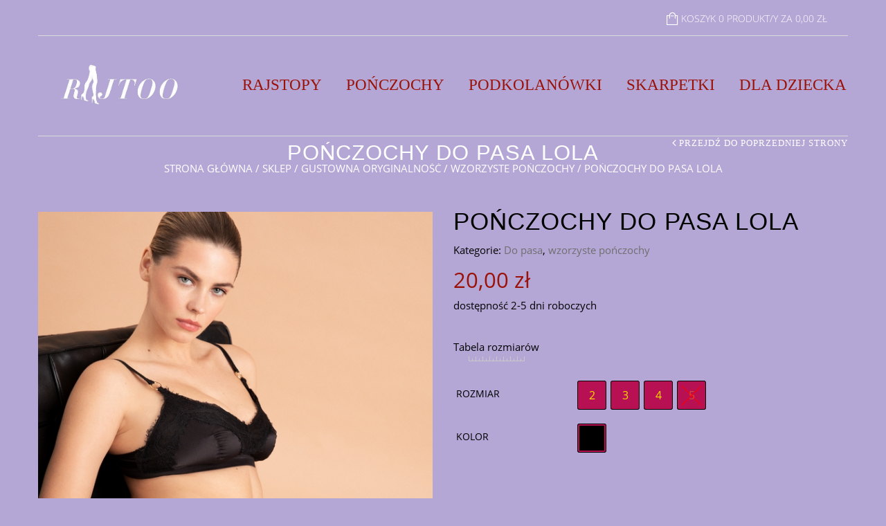

--- FILE ---
content_type: text/html; charset=UTF-8
request_url: https://rajtoo.pl/sklep/ponczochy-do-pasa-lola/
body_size: 24375
content:
<!doctype html>
<html lang="pl-PL" xmlns:og="http://opengraphprotocol.org/schema/" xmlns:fb="http://www.facebook.com/2008/fbml" itemscope="itemscope" itemtype="http://schema.org/WebPage">
<head>
<meta charset="UTF-8" />
<meta name="viewport" content="width=device-width, initial-scale=1, maximum-scale=1"/>
<meta http-equiv="X-UA-Compatible" content="IE=EmulateIE10" >
<meta name='robots' content='index, follow, max-image-preview:large, max-snippet:-1, max-video-preview:-1' />
<script id="cookie-law-info-gcm-var-js">
var _ckyGcm = {"status":true,"default_settings":[{"analytics":"granted","advertisement":"granted","functional":"granted","necessary":"granted","ad_user_data":"granted","ad_personalization":"granted","regions":"All"}],"wait_for_update":2000,"url_passthrough":false,"ads_data_redaction":false}</script>
<script src='//rajtoo.pl/wp-content/cache/wpfc-minified/g0bz0oeq/7tqze.js' type="text/javascript"></script>
<!-- <script id="cookie-law-info-gcm-js" type="text/javascript" src="https://rajtoo.pl/wp-content/plugins/cookie-law-info/lite/frontend/js/gcm.min.js"></script> --> <script id="cookieyes" type="text/javascript" src="https://cdn-cookieyes.com/client_data/fe83fd5cf25f2520b4d9b996/script.js"></script><!-- Znacznik Google (gtag.js) tryb zgody dataLayer dodany przez Site Kit -->
<script type="text/javascript" id="google_gtagjs-js-consent-mode-data-layer">
/* <![CDATA[ */
window.dataLayer = window.dataLayer || [];function gtag(){dataLayer.push(arguments);}
gtag('consent', 'default', {"ad_personalization":"denied","ad_storage":"denied","ad_user_data":"denied","analytics_storage":"denied","functionality_storage":"denied","security_storage":"denied","personalization_storage":"denied","region":["AT","BE","BG","CH","CY","CZ","DE","DK","EE","ES","FI","FR","GB","GR","HR","HU","IE","IS","IT","LI","LT","LU","LV","MT","NL","NO","PL","PT","RO","SE","SI","SK"],"wait_for_update":500});
window._googlesitekitConsentCategoryMap = {"statistics":["analytics_storage"],"marketing":["ad_storage","ad_user_data","ad_personalization"],"functional":["functionality_storage","security_storage"],"preferences":["personalization_storage"]};
window._googlesitekitConsents = {"ad_personalization":"denied","ad_storage":"denied","ad_user_data":"denied","analytics_storage":"denied","functionality_storage":"denied","security_storage":"denied","personalization_storage":"denied","region":["AT","BE","BG","CH","CY","CZ","DE","DK","EE","ES","FI","FR","GB","GR","HR","HU","IE","IS","IT","LI","LT","LU","LV","MT","NL","NO","PL","PT","RO","SE","SI","SK"],"wait_for_update":500};
/* ]]> */
</script>
<!-- DataLayer trybu zgody na koniec znacznika Google (gtag.js) dodany przez Site Kit -->
<!-- This site is optimized with the Yoast SEO plugin v26.8 - https://yoast.com/product/yoast-seo-wordpress/ -->
<title>Pończochy do pasa Lola &#8226; rajtoo.pl</title>
<meta name="description" content="Pończochy do pasa Lola to  transparentne pończochy do pasa z czerwonymi motywami kokardek. Idealne dla minimalistek i romantyczek w jednym. 20 DEN" />
<link rel="canonical" href="https://rajtoo.pl/sklep/ponczochy-do-pasa-lola/" />
<meta property="og:locale" content="pl_PL" />
<meta property="og:type" content="article" />
<meta property="og:title" content="Pończochy do pasa Lola &#8226; rajtoo.pl" />
<meta property="og:description" content="Pończochy do pasa Lola to  transparentne pończochy do pasa z czerwonymi motywami kokardek. Idealne dla minimalistek i romantyczek w jednym. 20 DEN" />
<meta property="og:url" content="https://rajtoo.pl/sklep/ponczochy-do-pasa-lola/" />
<meta property="og:site_name" content="rajtoo.pl" />
<meta property="article:publisher" content="https://www.facebook.com/Rajtoo-106488467927281" />
<meta property="article:modified_time" content="2026-01-27T21:09:34+00:00" />
<meta property="og:image" content="https://rajtoo.pl/wp-content/uploads/2023/07/2182_cr.jpg" />
<meta property="og:image:width" content="600" />
<meta property="og:image:height" content="900" />
<meta property="og:image:type" content="image/jpeg" />
<meta name="twitter:card" content="summary_large_image" />
<meta name="twitter:label1" content="Szacowany czas czytania" />
<meta name="twitter:data1" content="1 minuta" />
<script type="application/ld+json" class="yoast-schema-graph">{"@context":"https://schema.org","@graph":[{"@type":"WebPage","@id":"https://rajtoo.pl/sklep/ponczochy-do-pasa-lola/","url":"https://rajtoo.pl/sklep/ponczochy-do-pasa-lola/","name":"Pończochy do pasa Lola &#8226; rajtoo.pl","isPartOf":{"@id":"https://rajtoo.pl/#website"},"primaryImageOfPage":{"@id":"https://rajtoo.pl/sklep/ponczochy-do-pasa-lola/#primaryimage"},"image":{"@id":"https://rajtoo.pl/sklep/ponczochy-do-pasa-lola/#primaryimage"},"thumbnailUrl":"https://rajtoo.pl/wp-content/uploads/2023/07/2182_cr.jpg","datePublished":"2023-07-03T09:28:17+00:00","dateModified":"2026-01-27T21:09:34+00:00","description":"Pończochy do pasa Lola to  transparentne pończochy do pasa z czerwonymi motywami kokardek. Idealne dla minimalistek i romantyczek w jednym. 20 DEN","breadcrumb":{"@id":"https://rajtoo.pl/sklep/ponczochy-do-pasa-lola/#breadcrumb"},"inLanguage":"pl-PL","potentialAction":[{"@type":"ReadAction","target":["https://rajtoo.pl/sklep/ponczochy-do-pasa-lola/"]}]},{"@type":"ImageObject","inLanguage":"pl-PL","@id":"https://rajtoo.pl/sklep/ponczochy-do-pasa-lola/#primaryimage","url":"https://rajtoo.pl/wp-content/uploads/2023/07/2182_cr.jpg","contentUrl":"https://rajtoo.pl/wp-content/uploads/2023/07/2182_cr.jpg","width":600,"height":900,"caption":"Pończochy do pasa Lola"},{"@type":"BreadcrumbList","@id":"https://rajtoo.pl/sklep/ponczochy-do-pasa-lola/#breadcrumb","itemListElement":[{"@type":"ListItem","position":1,"name":"Strona główna","item":"https://rajtoo.pl/"},{"@type":"ListItem","position":2,"name":"Sklep","item":"https://rajtoo.pl/sklep/"},{"@type":"ListItem","position":3,"name":"Gustowna oryginalność","item":"https://rajtoo.pl/kategoria-produktu/wieczorne-wariacje/"},{"@type":"ListItem","position":4,"name":"wzorzyste pończochy","item":"https://rajtoo.pl/kategoria-produktu/wieczorne-wariacje/wzorzyste-ponczochy/"},{"@type":"ListItem","position":5,"name":"Pończochy do pasa Lola"}]},{"@type":"WebSite","@id":"https://rajtoo.pl/#website","url":"https://rajtoo.pl/","name":"rajtoo.pl","description":"Rajstopy, których szukasz.","publisher":{"@id":"https://rajtoo.pl/#organization"},"potentialAction":[{"@type":"SearchAction","target":{"@type":"EntryPoint","urlTemplate":"https://rajtoo.pl/?s={search_term_string}"},"query-input":{"@type":"PropertyValueSpecification","valueRequired":true,"valueName":"search_term_string"}}],"inLanguage":"pl-PL"},{"@type":"Organization","@id":"https://rajtoo.pl/#organization","name":"Rajtoo","url":"https://rajtoo.pl/","logo":{"@type":"ImageObject","inLanguage":"pl-PL","@id":"https://rajtoo.pl/#/schema/logo/image/","url":"https://rajtoo.pl/wp-content/uploads/2021/11/rajtoo-ddd-1.jpg","contentUrl":"https://rajtoo.pl/wp-content/uploads/2021/11/rajtoo-ddd-1.jpg","width":229,"height":120,"caption":"Rajtoo"},"image":{"@id":"https://rajtoo.pl/#/schema/logo/image/"},"sameAs":["https://www.facebook.com/Rajtoo-106488467927281","https://www.instagram.com/rajtoo/"]}]}</script>
<!-- / Yoast SEO plugin. -->
<link rel='dns-prefetch' href='//capi-automation.s3.us-east-2.amazonaws.com' />
<link rel='dns-prefetch' href='//www.googletagmanager.com' />
<link rel="alternate" type="application/rss+xml" title="rajtoo.pl &raquo; Kanał z wpisami" href="https://rajtoo.pl/feed/" />
<style>
.lazyload,
.lazyloading {
max-width: 100%;
}
</style>
<meta property="og:title" content="Pończochy do pasa Lola"/><meta property="og:type" content="article"/><meta property="og:description" content="dostępność 2-5 dni roboczych
&nbsp;"/><meta property="og:url" content="https://rajtoo.pl/sklep/ponczochy-do-pasa-lola/"/><meta property="og:site_name" content="rajtoo.pl"/><meta property="og:image" content="https://rajtoo.pl/wp-content/uploads/2023/07/2182_cr.jpg"/><style id='wp-img-auto-sizes-contain-inline-css' type='text/css'>
img:is([sizes=auto i],[sizes^="auto," i]){contain-intrinsic-size:3000px 1500px}
/*# sourceURL=wp-img-auto-sizes-contain-inline-css */
</style>
<style id='wp-block-library-inline-css' type='text/css'>
:root{--wp-block-synced-color:#7a00df;--wp-block-synced-color--rgb:122,0,223;--wp-bound-block-color:var(--wp-block-synced-color);--wp-editor-canvas-background:#ddd;--wp-admin-theme-color:#007cba;--wp-admin-theme-color--rgb:0,124,186;--wp-admin-theme-color-darker-10:#006ba1;--wp-admin-theme-color-darker-10--rgb:0,107,160.5;--wp-admin-theme-color-darker-20:#005a87;--wp-admin-theme-color-darker-20--rgb:0,90,135;--wp-admin-border-width-focus:2px}@media (min-resolution:192dpi){:root{--wp-admin-border-width-focus:1.5px}}.wp-element-button{cursor:pointer}:root .has-very-light-gray-background-color{background-color:#eee}:root .has-very-dark-gray-background-color{background-color:#313131}:root .has-very-light-gray-color{color:#eee}:root .has-very-dark-gray-color{color:#313131}:root .has-vivid-green-cyan-to-vivid-cyan-blue-gradient-background{background:linear-gradient(135deg,#00d084,#0693e3)}:root .has-purple-crush-gradient-background{background:linear-gradient(135deg,#34e2e4,#4721fb 50%,#ab1dfe)}:root .has-hazy-dawn-gradient-background{background:linear-gradient(135deg,#faaca8,#dad0ec)}:root .has-subdued-olive-gradient-background{background:linear-gradient(135deg,#fafae1,#67a671)}:root .has-atomic-cream-gradient-background{background:linear-gradient(135deg,#fdd79a,#004a59)}:root .has-nightshade-gradient-background{background:linear-gradient(135deg,#330968,#31cdcf)}:root .has-midnight-gradient-background{background:linear-gradient(135deg,#020381,#2874fc)}:root{--wp--preset--font-size--normal:16px;--wp--preset--font-size--huge:42px}.has-regular-font-size{font-size:1em}.has-larger-font-size{font-size:2.625em}.has-normal-font-size{font-size:var(--wp--preset--font-size--normal)}.has-huge-font-size{font-size:var(--wp--preset--font-size--huge)}.has-text-align-center{text-align:center}.has-text-align-left{text-align:left}.has-text-align-right{text-align:right}.has-fit-text{white-space:nowrap!important}#end-resizable-editor-section{display:none}.aligncenter{clear:both}.items-justified-left{justify-content:flex-start}.items-justified-center{justify-content:center}.items-justified-right{justify-content:flex-end}.items-justified-space-between{justify-content:space-between}.screen-reader-text{border:0;clip-path:inset(50%);height:1px;margin:-1px;overflow:hidden;padding:0;position:absolute;width:1px;word-wrap:normal!important}.screen-reader-text:focus{background-color:#ddd;clip-path:none;color:#444;display:block;font-size:1em;height:auto;left:5px;line-height:normal;padding:15px 23px 14px;text-decoration:none;top:5px;width:auto;z-index:100000}html :where(.has-border-color){border-style:solid}html :where([style*=border-top-color]){border-top-style:solid}html :where([style*=border-right-color]){border-right-style:solid}html :where([style*=border-bottom-color]){border-bottom-style:solid}html :where([style*=border-left-color]){border-left-style:solid}html :where([style*=border-width]){border-style:solid}html :where([style*=border-top-width]){border-top-style:solid}html :where([style*=border-right-width]){border-right-style:solid}html :where([style*=border-bottom-width]){border-bottom-style:solid}html :where([style*=border-left-width]){border-left-style:solid}html :where(img[class*=wp-image-]){height:auto;max-width:100%}:where(figure){margin:0 0 1em}html :where(.is-position-sticky){--wp-admin--admin-bar--position-offset:var(--wp-admin--admin-bar--height,0px)}@media screen and (max-width:600px){html :where(.is-position-sticky){--wp-admin--admin-bar--position-offset:0px}}
/*# sourceURL=wp-block-library-inline-css */
</style><style id='wp-block-paragraph-inline-css' type='text/css'>
.is-small-text{font-size:.875em}.is-regular-text{font-size:1em}.is-large-text{font-size:2.25em}.is-larger-text{font-size:3em}.has-drop-cap:not(:focus):first-letter{float:left;font-size:8.4em;font-style:normal;font-weight:100;line-height:.68;margin:.05em .1em 0 0;text-transform:uppercase}body.rtl .has-drop-cap:not(:focus):first-letter{float:none;margin-left:.1em}p.has-drop-cap.has-background{overflow:hidden}:root :where(p.has-background){padding:1.25em 2.375em}:where(p.has-text-color:not(.has-link-color)) a{color:inherit}p.has-text-align-left[style*="writing-mode:vertical-lr"],p.has-text-align-right[style*="writing-mode:vertical-rl"]{rotate:180deg}
/*# sourceURL=https://rajtoo.pl/wp-includes/blocks/paragraph/style.min.css */
</style>
<!-- <link rel='stylesheet' id='wc-blocks-style-css' href='https://rajtoo.pl/wp-content/plugins/woocommerce/assets/client/blocks/wc-blocks.css?ver=wc-10.4.3' type='text/css' media='all' /> -->
<link rel="stylesheet" type="text/css" href="//rajtoo.pl/wp-content/cache/wpfc-minified/7mvo4n42/7tqze.css" media="all"/>
<style id='global-styles-inline-css' type='text/css'>
:root{--wp--preset--aspect-ratio--square: 1;--wp--preset--aspect-ratio--4-3: 4/3;--wp--preset--aspect-ratio--3-4: 3/4;--wp--preset--aspect-ratio--3-2: 3/2;--wp--preset--aspect-ratio--2-3: 2/3;--wp--preset--aspect-ratio--16-9: 16/9;--wp--preset--aspect-ratio--9-16: 9/16;--wp--preset--color--black: #000000;--wp--preset--color--cyan-bluish-gray: #abb8c3;--wp--preset--color--white: #ffffff;--wp--preset--color--pale-pink: #f78da7;--wp--preset--color--vivid-red: #cf2e2e;--wp--preset--color--luminous-vivid-orange: #ff6900;--wp--preset--color--luminous-vivid-amber: #fcb900;--wp--preset--color--light-green-cyan: #7bdcb5;--wp--preset--color--vivid-green-cyan: #00d084;--wp--preset--color--pale-cyan-blue: #8ed1fc;--wp--preset--color--vivid-cyan-blue: #0693e3;--wp--preset--color--vivid-purple: #9b51e0;--wp--preset--gradient--vivid-cyan-blue-to-vivid-purple: linear-gradient(135deg,rgb(6,147,227) 0%,rgb(155,81,224) 100%);--wp--preset--gradient--light-green-cyan-to-vivid-green-cyan: linear-gradient(135deg,rgb(122,220,180) 0%,rgb(0,208,130) 100%);--wp--preset--gradient--luminous-vivid-amber-to-luminous-vivid-orange: linear-gradient(135deg,rgb(252,185,0) 0%,rgb(255,105,0) 100%);--wp--preset--gradient--luminous-vivid-orange-to-vivid-red: linear-gradient(135deg,rgb(255,105,0) 0%,rgb(207,46,46) 100%);--wp--preset--gradient--very-light-gray-to-cyan-bluish-gray: linear-gradient(135deg,rgb(238,238,238) 0%,rgb(169,184,195) 100%);--wp--preset--gradient--cool-to-warm-spectrum: linear-gradient(135deg,rgb(74,234,220) 0%,rgb(151,120,209) 20%,rgb(207,42,186) 40%,rgb(238,44,130) 60%,rgb(251,105,98) 80%,rgb(254,248,76) 100%);--wp--preset--gradient--blush-light-purple: linear-gradient(135deg,rgb(255,206,236) 0%,rgb(152,150,240) 100%);--wp--preset--gradient--blush-bordeaux: linear-gradient(135deg,rgb(254,205,165) 0%,rgb(254,45,45) 50%,rgb(107,0,62) 100%);--wp--preset--gradient--luminous-dusk: linear-gradient(135deg,rgb(255,203,112) 0%,rgb(199,81,192) 50%,rgb(65,88,208) 100%);--wp--preset--gradient--pale-ocean: linear-gradient(135deg,rgb(255,245,203) 0%,rgb(182,227,212) 50%,rgb(51,167,181) 100%);--wp--preset--gradient--electric-grass: linear-gradient(135deg,rgb(202,248,128) 0%,rgb(113,206,126) 100%);--wp--preset--gradient--midnight: linear-gradient(135deg,rgb(2,3,129) 0%,rgb(40,116,252) 100%);--wp--preset--font-size--small: 13px;--wp--preset--font-size--medium: 20px;--wp--preset--font-size--large: 36px;--wp--preset--font-size--x-large: 42px;--wp--preset--spacing--20: 0.44rem;--wp--preset--spacing--30: 0.67rem;--wp--preset--spacing--40: 1rem;--wp--preset--spacing--50: 1.5rem;--wp--preset--spacing--60: 2.25rem;--wp--preset--spacing--70: 3.38rem;--wp--preset--spacing--80: 5.06rem;--wp--preset--shadow--natural: 6px 6px 9px rgba(0, 0, 0, 0.2);--wp--preset--shadow--deep: 12px 12px 50px rgba(0, 0, 0, 0.4);--wp--preset--shadow--sharp: 6px 6px 0px rgba(0, 0, 0, 0.2);--wp--preset--shadow--outlined: 6px 6px 0px -3px rgb(255, 255, 255), 6px 6px rgb(0, 0, 0);--wp--preset--shadow--crisp: 6px 6px 0px rgb(0, 0, 0);}:where(.is-layout-flex){gap: 0.5em;}:where(.is-layout-grid){gap: 0.5em;}body .is-layout-flex{display: flex;}.is-layout-flex{flex-wrap: wrap;align-items: center;}.is-layout-flex > :is(*, div){margin: 0;}body .is-layout-grid{display: grid;}.is-layout-grid > :is(*, div){margin: 0;}:where(.wp-block-columns.is-layout-flex){gap: 2em;}:where(.wp-block-columns.is-layout-grid){gap: 2em;}:where(.wp-block-post-template.is-layout-flex){gap: 1.25em;}:where(.wp-block-post-template.is-layout-grid){gap: 1.25em;}.has-black-color{color: var(--wp--preset--color--black) !important;}.has-cyan-bluish-gray-color{color: var(--wp--preset--color--cyan-bluish-gray) !important;}.has-white-color{color: var(--wp--preset--color--white) !important;}.has-pale-pink-color{color: var(--wp--preset--color--pale-pink) !important;}.has-vivid-red-color{color: var(--wp--preset--color--vivid-red) !important;}.has-luminous-vivid-orange-color{color: var(--wp--preset--color--luminous-vivid-orange) !important;}.has-luminous-vivid-amber-color{color: var(--wp--preset--color--luminous-vivid-amber) !important;}.has-light-green-cyan-color{color: var(--wp--preset--color--light-green-cyan) !important;}.has-vivid-green-cyan-color{color: var(--wp--preset--color--vivid-green-cyan) !important;}.has-pale-cyan-blue-color{color: var(--wp--preset--color--pale-cyan-blue) !important;}.has-vivid-cyan-blue-color{color: var(--wp--preset--color--vivid-cyan-blue) !important;}.has-vivid-purple-color{color: var(--wp--preset--color--vivid-purple) !important;}.has-black-background-color{background-color: var(--wp--preset--color--black) !important;}.has-cyan-bluish-gray-background-color{background-color: var(--wp--preset--color--cyan-bluish-gray) !important;}.has-white-background-color{background-color: var(--wp--preset--color--white) !important;}.has-pale-pink-background-color{background-color: var(--wp--preset--color--pale-pink) !important;}.has-vivid-red-background-color{background-color: var(--wp--preset--color--vivid-red) !important;}.has-luminous-vivid-orange-background-color{background-color: var(--wp--preset--color--luminous-vivid-orange) !important;}.has-luminous-vivid-amber-background-color{background-color: var(--wp--preset--color--luminous-vivid-amber) !important;}.has-light-green-cyan-background-color{background-color: var(--wp--preset--color--light-green-cyan) !important;}.has-vivid-green-cyan-background-color{background-color: var(--wp--preset--color--vivid-green-cyan) !important;}.has-pale-cyan-blue-background-color{background-color: var(--wp--preset--color--pale-cyan-blue) !important;}.has-vivid-cyan-blue-background-color{background-color: var(--wp--preset--color--vivid-cyan-blue) !important;}.has-vivid-purple-background-color{background-color: var(--wp--preset--color--vivid-purple) !important;}.has-black-border-color{border-color: var(--wp--preset--color--black) !important;}.has-cyan-bluish-gray-border-color{border-color: var(--wp--preset--color--cyan-bluish-gray) !important;}.has-white-border-color{border-color: var(--wp--preset--color--white) !important;}.has-pale-pink-border-color{border-color: var(--wp--preset--color--pale-pink) !important;}.has-vivid-red-border-color{border-color: var(--wp--preset--color--vivid-red) !important;}.has-luminous-vivid-orange-border-color{border-color: var(--wp--preset--color--luminous-vivid-orange) !important;}.has-luminous-vivid-amber-border-color{border-color: var(--wp--preset--color--luminous-vivid-amber) !important;}.has-light-green-cyan-border-color{border-color: var(--wp--preset--color--light-green-cyan) !important;}.has-vivid-green-cyan-border-color{border-color: var(--wp--preset--color--vivid-green-cyan) !important;}.has-pale-cyan-blue-border-color{border-color: var(--wp--preset--color--pale-cyan-blue) !important;}.has-vivid-cyan-blue-border-color{border-color: var(--wp--preset--color--vivid-cyan-blue) !important;}.has-vivid-purple-border-color{border-color: var(--wp--preset--color--vivid-purple) !important;}.has-vivid-cyan-blue-to-vivid-purple-gradient-background{background: var(--wp--preset--gradient--vivid-cyan-blue-to-vivid-purple) !important;}.has-light-green-cyan-to-vivid-green-cyan-gradient-background{background: var(--wp--preset--gradient--light-green-cyan-to-vivid-green-cyan) !important;}.has-luminous-vivid-amber-to-luminous-vivid-orange-gradient-background{background: var(--wp--preset--gradient--luminous-vivid-amber-to-luminous-vivid-orange) !important;}.has-luminous-vivid-orange-to-vivid-red-gradient-background{background: var(--wp--preset--gradient--luminous-vivid-orange-to-vivid-red) !important;}.has-very-light-gray-to-cyan-bluish-gray-gradient-background{background: var(--wp--preset--gradient--very-light-gray-to-cyan-bluish-gray) !important;}.has-cool-to-warm-spectrum-gradient-background{background: var(--wp--preset--gradient--cool-to-warm-spectrum) !important;}.has-blush-light-purple-gradient-background{background: var(--wp--preset--gradient--blush-light-purple) !important;}.has-blush-bordeaux-gradient-background{background: var(--wp--preset--gradient--blush-bordeaux) !important;}.has-luminous-dusk-gradient-background{background: var(--wp--preset--gradient--luminous-dusk) !important;}.has-pale-ocean-gradient-background{background: var(--wp--preset--gradient--pale-ocean) !important;}.has-electric-grass-gradient-background{background: var(--wp--preset--gradient--electric-grass) !important;}.has-midnight-gradient-background{background: var(--wp--preset--gradient--midnight) !important;}.has-small-font-size{font-size: var(--wp--preset--font-size--small) !important;}.has-medium-font-size{font-size: var(--wp--preset--font-size--medium) !important;}.has-large-font-size{font-size: var(--wp--preset--font-size--large) !important;}.has-x-large-font-size{font-size: var(--wp--preset--font-size--x-large) !important;}
/*# sourceURL=global-styles-inline-css */
</style>
<style id='classic-theme-styles-inline-css' type='text/css'>
/*! This file is auto-generated */
.wp-block-button__link{color:#fff;background-color:#32373c;border-radius:9999px;box-shadow:none;text-decoration:none;padding:calc(.667em + 2px) calc(1.333em + 2px);font-size:1.125em}.wp-block-file__button{background:#32373c;color:#fff;text-decoration:none}
/*# sourceURL=/wp-includes/css/classic-themes.min.css */
</style>
<!-- <link rel='stylesheet' id='mailerlite_forms.css-css' href='https://rajtoo.pl/wp-content/plugins/official-mailerlite-sign-up-forms/assets/css/mailerlite_forms.css?ver=1.7.18' type='text/css' media='all' /> -->
<link rel="stylesheet" type="text/css" href="//rajtoo.pl/wp-content/cache/wpfc-minified/ff96ljvq/7tqze.css" media="all"/>
<style id='woocommerce-inline-inline-css' type='text/css'>
.woocommerce form .form-row .required { visibility: visible; }
/*# sourceURL=woocommerce-inline-inline-css */
</style>
<!-- <link rel='stylesheet' id='p24-styles-css' href='https://rajtoo.pl/wp-content/plugins/woo-przelewy24/assets/css/styles.css?ver=1.0.17' type='text/css' media='all' /> -->
<!-- <link rel='stylesheet' id='parent-style-css' href='https://rajtoo.pl/wp-content/themes/legenda/style.css?ver=6.9' type='text/css' media='all' /> -->
<!-- <link rel='stylesheet' id='woo-variation-swatches-css' href='https://rajtoo.pl/wp-content/plugins/woo-variation-swatches/assets/css/frontend.min.css?ver=1.1.19' type='text/css' media='all' /> -->
<link rel="stylesheet" type="text/css" href="//rajtoo.pl/wp-content/cache/wpfc-minified/ff6nj9b0/7tqze.css" media="all"/>
<style id='woo-variation-swatches-inline-css' type='text/css'>
.variable-item:not(.radio-variable-item) { width : 40px; height : 40px; } .wvs-style-squared .button-variable-item { min-width : 40px; } .button-variable-item span { font-size : 16px; }
/*# sourceURL=woo-variation-swatches-inline-css */
</style>
<!-- <link rel='stylesheet' id='woo-variation-swatches-theme-override-css' href='https://rajtoo.pl/wp-content/plugins/woo-variation-swatches/assets/css/wvs-theme-override.min.css?ver=1.1.19' type='text/css' media='all' /> -->
<!-- <link rel='stylesheet' id='woo-variation-swatches-tooltip-css' href='https://rajtoo.pl/wp-content/plugins/woo-variation-swatches/assets/css/frontend-tooltip.min.css?ver=1.1.19' type='text/css' media='all' /> -->
<link rel="stylesheet" type="text/css" href="//rajtoo.pl/wp-content/cache/wpfc-minified/8m3ig8th/7tqze.css" media="all"/>
<style id='woo-variation-swatches-tooltip-inline-css' type='text/css'>
.variable-items-wrapper .wvs-has-image-tooltip:before{ border-color: #000000 !important; background-color: #000000 !important;}.variable-items-wrapper [data-wvstooltip]:before, .variable-items-wrapper .wvs-has-image-tooltip:before { background-color: #000000 !important; color: #ffd700 !important; }.variable-items-wrapper [data-wvstooltip]:after,.variable-items-wrapper .wvs-has-image-tooltip:after { border-top-color: #000000 !important;}
/*# sourceURL=woo-variation-swatches-tooltip-inline-css */
</style>
<!-- <link rel='stylesheet' id='woo-variation-swatches-pro-css' href='https://rajtoo.pl/wp-content/plugins/woo-variation-swatches-pro/assets/css/frontend-pro.min.css?ver=1.1.18' type='text/css' media='all' /> -->
<link rel="stylesheet" type="text/css" href="//rajtoo.pl/wp-content/cache/wpfc-minified/jou6obb6/7tqze.css" media="all"/>
<style id='woo-variation-swatches-pro-inline-css' type='text/css'>
.wvs-archive-variation-wrapper .variable-item:not(.radio-variable-item) { width : 30px; height : 30px; } .wvs-archive-variation-wrapper .variable-items-wrapper.squared .button-variable-item, .variable-items-wrapper.squared .button-variable-item { min-width : 30px; } .wvs-archive-variation-wrapper .button-variable-item span { font-size : 16px; } .wvs-style-squared .button-variable-wrapper.rounded .button-variable-item { width : 30px !important; } .wvs-large-variable-wrapper .variable-item:not(.radio-variable-item) { width : 40px; height : 40px; } .wvs-style-squared .wvs-large-variable-wrapper .button-variable-item { min-width : 40px; } .wvs-large-variable-wrapper .button-variable-item span { font-size : 16px; } .wvs-style-squared .button-variable-wrapper.rounded.wvs-large-variable-wrapper .button-variable-item { width : 40px !important; } .woo-variation-swatches .variable-items-wrapper .variable-item:not(.radio-variable-item) { box-shadow : 0 0 0 1px #000000 !important; } .woo-variation-swatches .variable-items-wrapper .button-variable-item span, .woo-variation-swatches .variable-items-wrapper .radio-variable-item label, .woo-variation-swatches .wvs-archive-variation-wrapper .reset_variations a { color : #ffd700 !important; } .woo-variation-swatches .variable-items-wrapper .variable-item:not(.radio-variable-item) { background-color : #b71053 !important; } .woo-variation-swatches .variable-items-wrapper .button-variable-item.selected span, .woo-variation-swatches .variable-items-wrapper .radio-variable-item.selected label { color : #a34b18 !important; } .woo-variation-swatches .variable-items-wrapper .variable-item:not(.radio-variable-item).selected { background-color : #efd4a0 !important; } .woo-variation-swatches .variable-items-wrapper .variable-item:not(.radio-variable-item).selected { box-shadow : 0 0 0 3px #b71053 !important; } .woo-variation-swatches .variable-items-wrapper .variable-item:not(.radio-variable-item):hover, .woo-variation-swatches .variable-items-wrapper .variable-item:not(.radio-variable-item).selected:hover { box-shadow : 0 0 0 3px #b71053 !important; } .woo-variation-swatches .variable-items-wrapper .button-variable-item:hover span, .woo-variation-swatches .variable-items-wrapper .button-variable-item.selected:hover span, .woo-variation-swatches .variable-items-wrapper .radio-variable-item:hover label, .woo-variation-swatches .variable-items-wrapper .radio-variable-item.selected:hover label { color : #dd9933 !important; } .woo-variation-swatches .variable-items-wrapper .variable-item:not(.radio-variable-item):hover, .woo-variation-swatches .variable-items-wrapper .variable-item:not(.radio-variable-item).selected:hover { background-color : #efd4a0 !important; }
/*# sourceURL=woo-variation-swatches-pro-inline-css */
</style>
<!-- <link rel='stylesheet' id='woo-variation-swatches-pro-theme-override-css' href='https://rajtoo.pl/wp-content/plugins/woo-variation-swatches-pro/assets/css/wvs-pro-theme-override.min.css?ver=1.1.18' type='text/css' media='all' /> -->
<!-- <link rel='stylesheet' id='woo_discount_pro_style-css' href='https://rajtoo.pl/wp-content/plugins/woo-discount-rules-pro/Assets/Css/awdr_style.css?ver=2.4.0' type='text/css' media='all' /> -->
<!-- <link rel='stylesheet' id='et-fonts-css' href='https://rajtoo.pl/wp-content/themes/legenda/css/et-fonts.css?ver=4.5.6' type='text/css' media='all' /> -->
<!-- <link rel='stylesheet' id='style-css' href='https://rajtoo.pl/wp-content/themes/legenda-child/style.css?ver=4.5.6' type='text/css' media='all' /> -->
<!-- <link rel='stylesheet' id='js_composer_front-css' href='https://rajtoo.pl/wp-content/plugins/js_composer/assets/css/js_composer.min.css?ver=8.7.2' type='text/css' media='all' /> -->
<!-- <link rel='stylesheet' id='responsive-css' href='https://rajtoo.pl/wp-content/themes/legenda/css/responsive.css?ver=4.5.6' type='text/css' media='all' /> -->
<link rel="stylesheet" type="text/css" href="//rajtoo.pl/wp-content/cache/wpfc-minified/g2sqbu3v/7tqze.css" media="all"/>
<!-- <link rel='stylesheet' id='large-resolution-css' href='https://rajtoo.pl/wp-content/themes/legenda/css/large-resolution.css?ver=6.9' type='text/css' media='(min-width: 1200px)' /> -->
<link rel="stylesheet" type="text/css" href="//rajtoo.pl/wp-content/cache/wpfc-minified/duquwf3i/7tqze.css" media="(min-width: 1200px)"/>
<style id='custom-style-inline-css' type='text/css'>
.label-icon.new-label {
width: 75px;
height: 75px;
}
.label-icon.new-label { background-image: url(https://rajtoo.pl/wp-content/uploads/2025/09/ChatGPT-Image-15-wrz-2025-12_10_08.png); }
.fixed-header {
background-color: #b4a7d6                }
.mobile-nav, .mobile-nav.side-block .close-block, .mobile-nav .et-mobile-menu li > a,.mobile-nav .et-mobile-menu li .open-child, .mobile-nav .et-mobile-menu > li > ul li{
background-color: #b4a7d6 !important;
}
.et-mobile-menu li > a,.mobile-nav ul.links{
border-top:1px solid #b4a7d6 !important;
}
.mobile-nav .et-mobile-menu li > a, .mobile-nav ul.links li a {
color: #9b1107;	                    	                    	                    	                    	                    	                    	                    	                }
.mobile-nav .mobile-nav-heading, .mobile-nav .close-mobile-nav {
color: #9b1107;	                                            	                    	                    	                    	                    	                    	                }
body,                select,                .products-small .product-item a,                .woocommerce-breadcrumb,                #breadcrumb,                .woocommerce-breadcrumb a,                #breadcrumb a,                .etheme_widget_recent_comments .comment_link a,                .product-categories li ul a,                .product_list_widget del .amount,                .page-numbers li a,                .page-numbers li span,                .pagination li a,                .pagination li span,                .images .main-image-slider ul.slides .zoom-link:hover,                .quantity .qty,                .price .from,                .price del,                .shopping-cart-widget .cart-summ .items,                .shopping-cart-widget .cart-summ .for-label,                .posted-in a,                .tabs .tab-title,                .toggle-element .open-this,                .blog-post .post-info .posted-in a,                .menu-type1 .menu ul > li > a,                .post-next-prev a { color: #6f6f6f; }
a:hover,                .button:hover,                button:hover,                input[type=submit]:hover,                .menu-icon:hover,                .widget_layered_nav ul li:hover,                .page-numbers li span,                .pagination li span,                .page-numbers li a:hover,                .pagination li a:hover,                .largest,                .thumbnail:hover i,                .demo-icons .demo-icon:hover,                .demo-icons .demo-icon:hover i,                .switchToGrid:hover,                .switchToList:hover,                .switcher-active,                .switcher-active:hover,                .emodal .close-modal:hover,                .prev.page-numbers:hover:after,                .next.page-numbers:hover:after,                strong.active,                span.active,                em.active,                a.active,                p.active,                .shopping-cart-widget .cart-summ .price-summ,                .products-small .product-item h5 a:hover,                .slider-container .slider-next:hover:before,                .slider-container .slider-prev:hover:before,                .fullwidthbanner-container .tp-rightarrow.default:hover:before,                .fullwidthbanner-container .tp-leftarrow.default:hover:before,                .side-area .close-block:hover i,                .back-to-top:hover, .back-to-top:hover i,                .product-info .single_add_to_wishlist:hover:before,                .images .main-image-slider ul.slides .zoom-link i:hover,                .footer_menu li:hover:before,                .main-nav .menu > li.current-menu-parent > a,                .main-nav .menu > li.current-menu-item > a,                .page-numbers .next:hover:before,                .pagination .next:hover:before,                .etheme_twitter .tweet a,                .small-slider-arrow.arrow-left:hover,                .small-slider-arrow.arrow-right:hover,                .active2:hover,                .active2,                .checkout-steps-nav a.button.active,                .checkout-steps-nav a.button.active:hover,                .button.active,                button.active,                input[type=submit].active,                .widget_categories .current-cat a,                .widget_pages .current_page_parent > a,                div.dark_rounded .pp_contract:hover,                div.dark_rounded .pp_expand:hover,                div.dark_rounded .pp_close:hover,                .etheme_cp .etheme_cp_head .etheme_cp_btn_close:hover,                .hover-icon:hover,                .side-area-icon:hover,                .etheme_cp .etheme_cp_content .etheme_cp_section .etheme_cp_section_header .etheme_cp_btn_clear:hover,                .header-type-3 .main-nav .menu-wrapper .menu > li.current-menu-item > a,                .header-type-3 .main-nav .menu-wrapper .menu > li.current-menu-parent > a,                .header-type-3 .main-nav .menu-wrapper .menu > li > a:hover,                .fixed-header .menu > li.current-menu-item > a,                .fixed-header .menu > li > a:hover,                .main-nav .menu > li > a:hover,                .product-categories > li > a:hover,                .custom-info-block.a-right span,                .custom-info-block.a-left span,                .custom-info-block a i:hover,                .product-categories > li.current-cat > a,                .menu-wrapper .menu .nav-sublist-dropdown .menu-parent-item > a:hover,                .woocommerce .woocommerce-breadcrumb a:hover,                .woocommerce-page .woocommerce-breadcrumb a:hover,                .product-info .posted_in a:hover,                .slide-item .product .products-page-cats a:hover,                .products-grid .product .products-page-cats a:hover,                .widget_layered_nav ul li:hover a,                .page-heading .row-fluid .span12 > .back-to:hover,                .breadcrumbs .back-to:hover,                #breadcrumb a:hover,                .links li a:hover,                .menu-wrapper .menu > .nav-sublist-dropdown .menu-parent-item ul li:hover,                .menu-wrapper .menu > .nav-sublist-dropdown .menu-parent-item ul li:hover a,                .menu-wrapper .menu ul > li > a:hover,                .filled.active,                .shopping-cart-widget .cart-summ a:hover,                .product-categories > li > ul > li > a:hover,                .product-categories > li > ul > li > a:hover + span,                .product-categories ul.children li > a:hover,                .product-categories ul.children li > a:hover + span,                .product-categories > li.current-cat > a+span,                .widget_nav_menu .current-menu-item a,                .widget_nav_menu .current-menu-item:before,                .fixed-menu-type2 .fixed-header .nav-sublist-dropdown li a:hover,                .product-category h5:hover,                .product-categories .children li.current-cat,                .product-categories .children li.current-cat a,                .product-categories .children li.current-cat span,                .pricing-table ul li.row-price,                .product-category:hover h5,                .widget_nav_menu li a:hover,                .widget_nav_menu li:hover:before,                .list li:before,                .toolbar .switchToGrid:hover:before,                .toolbar .switchToList:hover:before,                .toolbar .switchToGrid.switcher-active:before,                .toolbar .switchToList.switcher-active:before,                .toolbar .switchToGrid.switcher-active,                .toolbar .switchToList.switcher-active,                .blog-post .post-info a:hover,                .show-all-posts:hover,                .cbp-qtrotator .testimonial-author .excerpt,                .top-bar .wishlist-link a:hover span,                .menu-type2 .menu .nav-sublist-dropdown .menu-parent-item li:hover:before,                .back-to-top:hover:before,                .tabs .tab-title:hover,                .flex-direction-nav a:hover,                .widget_layered_nav ul li a:hover,                .widget_layered_nav ul li:hover,                .product-categories .open-this:hover,                .widget_categories li:hover:before,                .etheme-social-icons li a:hover,                .product-categories > li.opened .open-this:hover,                .slider-container .show-all-posts:hover,                .widget_layered_nav ul li.chosen .count,                .widget_layered_nav ul li.chosen a,                .widget_layered_nav ul li.chosen a:before,                .recent-post-mini strong,                .menu-wrapper .menu ul > li:hover:before,                .fixed-header .menu ul > li:hover:before,                .team-member .member-mask .mask-text a:hover,                .show-quickly:hover,                .header-type-6 .top-bar .top-links .submenu-dropdown ul li a:hover,                .header-type-6 .top-bar .top-links .submenu-dropdown ul li:hover:before,                .side-area-icon i:hover:before,                .menu-icon i:hover:before,                a.bbp-author-name,                #bbpress-forums #bbp-single-user-details #bbp-user-navigation li.current a,                #bbpress-forums #bbp-single-user-details #bbp-user-navigation li.current:before,                .bbp-forum-header a.bbp-forum-permalink,                .bbp-topic-header a.bbp-topic-permalink,                .bbp-reply-header a.bbp-reply-permalink,                .et-tweets.owl-carousel .owl-prev:hover:before,                .et-tweets.owl-carousel .owl-next:hover:before,                .etheme_widget_brands ul li.active-brand a,                .comment-block .author-link a:hover,                .header-type-3 .shopping-cart-link span.amount,                .header-type-4 .shopping-cart-link span.amount,                .header-type-6 .shopping-cart-link span.amount,                a.view-all-results:hover,                .bottom-btn .left              { color: #9b1107; }
.hover-icon:hover,                .breadcrumbs .back-to:hover    { color: #9b1107!important; }
.filled:hover,                .progress-bar > div,                .active2:hover,                .button.active:hover,                button.active:hover,                input[type=submit].active:hover,                .checkout-steps-nav a.button.active:hover,                .portfolio-filters .active,                .product-info .single_add_to_cart_button,                .product-info .single_add_to_wishlist:hover,                .checkout-button.button,                .checkout-button.button:hover,                .header-type-6 .top-bar,                .filled.active,                .block-with-ico.ico-position-top i,                .added-text,                .etheme_cp_btn_show,                .button.white.filled:hover,                .button.active,                .button.active2,                .button.white:hover,                .woocommerce-checkout-payment .place-order .button,                .bottom-btn .right                 { background-color: #9b1107; }
.button:hover,                button:hover,                .button.white.filled:hover,                input[type=submit]:hover,                .button.active,                button.active,                input[type=submit].active,                .filled:hover,                .widget_layered_nav ul li:hover,                .page-numbers li span,                .pagination li span,                .page-numbers li a:hover,                .pagination li a:hover,                .switchToGrid:hover,                .switchToList:hover,                .toolbar .switchToGrid.switcher-active,                .toolbar .switchToList.switcher-active,                textarea:focus,                input[type=text]:focus,                input[type=password]:focus,                input[type=datetime]:focus,                input[type=datetime-local]:focus,                input[type=date]:focus,                input[type=month]:focus,                input[type=time]:focus,                input[type=week]:focus,                input[type=number]:focus,                input[type=email]:focus,                input[type=url]:focus,                input[type=search]:focus,                input[type=tel]:focus,                input[type=color]:focus,                .uneditable-input:focus,                .active2,                .woocommerce.widget_price_filter .ui-slider .ui-slider-range,                .woocommerce-page .widget_price_filter .ui-slider .ui-slider-range,                .checkout-steps-nav a.button.active,                .product-info .single_add_to_cart_button,                .main-nav .menu > li.current-menu-parent > a:before,                .main-nav .menu > li.current-menu-item > a:before,                .cta-block.style-filled,                .search #searchform input[type=text]:focus,                .product-categories .open-this:hover,                .product-categories > li.opened .open-this:hover,                .woocommerce-checkout-payment .place-order .button,                .bottom-btn .left             { border-color: #9b1107; }
.products-small .product-item .price,                .product_list_widget .amount,                .cart_totals .table .total .amount,                .price              { color: #9b1107; }
{ color: rgb(125,0,0); }
.woocommerce.widget_price_filter .ui-slider .ui-slider-handle                 { background-color: rgb(125,0,0); }
{ border-color: rgb(125,0,0); }
?>
.woocommerce.widget_price_filter .ui-slider .ui-slider-range,
.woocommerce-page .widget_price_filter .ui-slider .ui-slider-range{
background: rgba(155,17,7,0.35);
}
h1{color:#000000;font-size:26px;line-height:30px;}h2{color:#000000;font-size:22px;line-height:28px;}h3{color:#dd4949;font-size:18px;line-height:24px;}h4{color:#000000;}h5{color:#000000;}h6{color:#000000;}            
html {
font-size: 15px;            }
body {
color: #000000;                                       font-size: 15px;                        line-height: 1;                                                                                                                    background-color:#b4a7d6;background-repeat:no-repeat;background-size:cover;background-attachment:fixed;background-position:center center;            }
.main-nav .menu > li > a:hover, .menu-wrapper .menu .nav-sublist-dropdown .menu-parent-item > a:hover, .main-nav .menu > li .nav-sublist-dropdown .container > ul > li a:hover,.fixed-header .menu > li > a:hover, .fixed-header .menu > li .nav-sublist-dropdown .container > ul > li a:hover{
color: #9b1107 !important;                }
.dropcap,                blockquote,                .team-member .member-mask .mask-text fieldset legend,                .button,                button,                .coupon .button,                input[type=submit],                .font2,                .shopping-cart-widget .totals,                .main-nav .menu > li > a,                .menu-wrapper .menu .nav-sublist-dropdown .menu-parent-item > a,                .fixed-header .menu .nav-sublist-dropdown .menu-parent-item > a,                .fixed-header .menu > li > a,                .side-block .close-block,                .side-area .widget-title,                .et-mobile-menu li > a,                .page-heading .row-fluid .span12 > .back-to,                .breadcrumbs .back-to,                .recent-post-mini a,                .etheme_widget_recent_comments ul li .post-title,                .product_list_widget a,                .widget_price_filter .widget-title,                .widget_layered_nav .widget-title,                .widget_price_filter h4,                .widget_layered_nav h4,                .products-list .product .product-name,                .table.products-table th,                .table.products-table .product-name a,                .table.products-table .product-name dl dt,                .table.products-table .product-name dl dd,                .cart_totals .table .total th strong,                .cart_totals .table .total td strong .amount,                .pricing-table table .plan-price,                .pricing-table table.table thead:first-child tr:first-child th,                .pricing-table.style3 table .plan-price sup,                .pricing-table.style2 table .plan-price sup,                .pricing-table ul li.row-title,                .pricing-table ul li.row-price,                .pricing-table.style2 ul li.row-price sup,                .pricing-table.style3 ul li.row-price sup,                .tabs .tab-title,                .left-bar .left-titles .tab-title-left,                .right-bar .left-titles .tab-title-left,                .slider-container .show-all-posts,                .bc-type-variant2 .woocommerce-breadcrumb,                .bc-type-variant2 .breadcrumbs,                .post-single .post-share .share-title,                .toggle-element .toggle-title,                #bbpress-forums li.bbp-header,                #bbpress-forums .bbp-forum-title,                #bbpress-forums .bbp-topic-title,                #bbpress-forums .bbp-reply-title,                .product-thumbnails-slider .slides li.video-thumbnail span,                .coupon label,                .product-image-wrapper .out-of-stock,                .shop_table .product-name a,                .shop_table th,                .cart_totals .order-total th,                .page-heading .row-fluid .span12 .back-to,                .woocommerce table.shop_table th,                .woocommerce-page table.shop_table th,                .mobile-nav-heading,                .links a,                .top-bar .wishlist-link a,                .top-bar .cart-summ,                .shopping-cart-link span{#000000}
.fixed-header .menu > li.menu-full-width .nav-sublist-dropdown .container > ul > li > a, .main-nav .menu > li.menu-full-width .nav-sublist-dropdown .container > ul > li > a, .fixed-header .menu > li > a, .main-nav .menu > li > a, .fixed-header .menu > li .nav-sublist-dropdown .container > ul > li a, .main-nav .menu > li .nav-sublist-dropdown .container > ul > li a {color:#9b1107 !important;font-family:'Bookman Old Style', serif;font-size:23px;line-height:0.8695652173913;font-weight:400;}
body, select, .products-small .product-item a, .woocommerce-breadcrumb, #breadcrumb, 
.woocommerce-breadcrumb a, #breadcrumb a, .etheme_widget_recent_comments .comment_link a, 
.product-categories li ul a, .product_list_widget del .amount, .page-numbers li a, .page-numbers li span, 
.pagination li a, .pagination li span, .images .main-image-slider ul.slides .zoom-link:hover, .quantity .qty, 
.price .from, .price del, .shopping-cart-widget .cart-summ .items, .shopping-cart-widget .cart-summ .for-label, .posted-in a, .tabs .tab-title, 
.toggle-element .open-this, .blog-post .post-info .posted-in a, .menu-type1 .menu ul > li > a, .post-next-prev a {
color: #000000;
}				
@media (max-width: 767px){
.header .menu-icon {
right: 20px !important;
}
}
@media (max-width: 480px){
.top-bar {
display: block;
}
}		
.sku{display:none}
.count{display:none}
.posted_in{display:none}
.tagged_as{display:none}		
.single-product-page .product-info .tagged_as,.single-product-page .product-info h4 {
display: none !important;
}
/*# sourceURL=custom-style-inline-css */
</style>
<script type="text/template" id="tmpl-variation-template">
<div class="woocommerce-variation-description">{{{ data.variation.variation_description }}}</div>
<div class="woocommerce-variation-price">{{{ data.variation.price_html }}}</div>
<div class="woocommerce-variation-availability">{{{ data.variation.availability_html }}}</div>
</script>
<script type="text/template" id="tmpl-unavailable-variation-template">
<p role="alert">Przepraszamy, ten produkt jest niedostępny. Prosimy wybrać inną kombinację.</p>
</script>
<script type="text/template" id="tmpl-wvs-variation-template">
{{{ data.price_html }}}
<div class="woocommerce-variation-availability">{{{ data.variation.availability_html }}}</div>
</script>
<script type="text/javascript" id="cookie-law-info-wca-js-before">
/* <![CDATA[ */
const _ckyGsk = true;
//# sourceURL=cookie-law-info-wca-js-before
/* ]]> */
</script>
<script src='//rajtoo.pl/wp-content/cache/wpfc-minified/8a9z8bhi/7tqze.js' type="text/javascript"></script>
<!-- <script type="text/javascript" src="https://rajtoo.pl/wp-content/plugins/cookie-law-info/lite/frontend/js/wca.min.js?ver=3.3.9.1" id="cookie-law-info-wca-js"></script> -->
<!-- <script type="text/javascript" src="https://rajtoo.pl/wp-includes/js/jquery/jquery.min.js?ver=3.7.1" id="jquery-core-js"></script> -->
<!-- <script type="text/javascript" src="https://rajtoo.pl/wp-includes/js/jquery/jquery-migrate.min.js?ver=3.4.1" id="jquery-migrate-js"></script> -->
<!-- <script type="text/javascript" src="https://rajtoo.pl/wp-content/plugins/woocommerce/assets/js/jquery-blockui/jquery.blockUI.min.js?ver=2.7.0-wc.10.4.3" id="wc-jquery-blockui-js" data-wp-strategy="defer"></script> -->
<script type="text/javascript" id="wc-add-to-cart-js-extra">
/* <![CDATA[ */
var wc_add_to_cart_params = {"ajax_url":"/wp-admin/admin-ajax.php","wc_ajax_url":"/?wc-ajax=%%endpoint%%","i18n_view_cart":"Zobacz koszyk","cart_url":"https://rajtoo.pl/koszyk/","is_cart":"","cart_redirect_after_add":"no"};
//# sourceURL=wc-add-to-cart-js-extra
/* ]]> */
</script>
<script src='//rajtoo.pl/wp-content/cache/wpfc-minified/lc826gxj/7trtz.js' type="text/javascript"></script>
<!-- <script type="text/javascript" src="https://rajtoo.pl/wp-content/plugins/woocommerce/assets/js/frontend/add-to-cart.min.js?ver=10.4.3" id="wc-add-to-cart-js" data-wp-strategy="defer"></script> -->
<script type="text/javascript" id="wc-single-product-js-extra">
/* <![CDATA[ */
var wc_single_product_params = {"i18n_required_rating_text":"Prosz\u0119 wybra\u0107 ocen\u0119","i18n_rating_options":["1 z 5 gwiazdek","2 z 5 gwiazdek","3 z 5 gwiazdek","4 z 5 gwiazdek","5 z 5 gwiazdek"],"i18n_product_gallery_trigger_text":"Wy\u015bwietl pe\u0142noekranow\u0105 galeri\u0119 obrazk\u00f3w","review_rating_required":"no","flexslider":{"rtl":false,"animation":"slide","smoothHeight":true,"directionNav":false,"controlNav":"thumbnails","slideshow":false,"animationSpeed":500,"animationLoop":false,"allowOneSlide":false},"zoom_enabled":"","zoom_options":[],"photoswipe_enabled":"","photoswipe_options":{"shareEl":false,"closeOnScroll":false,"history":false,"hideAnimationDuration":0,"showAnimationDuration":0},"flexslider_enabled":""};
//# sourceURL=wc-single-product-js-extra
/* ]]> */
</script>
<script src='//rajtoo.pl/wp-content/cache/wpfc-minified/qpg1uuj/7trtz.js' type="text/javascript"></script>
<!-- <script type="text/javascript" src="https://rajtoo.pl/wp-content/plugins/woocommerce/assets/js/frontend/single-product.min.js?ver=10.4.3" id="wc-single-product-js" defer="defer" data-wp-strategy="defer"></script> -->
<!-- <script type="text/javascript" src="https://rajtoo.pl/wp-content/plugins/woocommerce/assets/js/js-cookie/js.cookie.min.js?ver=2.1.4-wc.10.4.3" id="wc-js-cookie-js" defer="defer" data-wp-strategy="defer"></script> -->
<script type="text/javascript" id="woocommerce-js-extra">
/* <![CDATA[ */
var woocommerce_params = {"ajax_url":"/wp-admin/admin-ajax.php","wc_ajax_url":"/?wc-ajax=%%endpoint%%","i18n_password_show":"Poka\u017c has\u0142o","i18n_password_hide":"Ukryj has\u0142o"};
//# sourceURL=woocommerce-js-extra
/* ]]> */
</script>
<script src='//rajtoo.pl/wp-content/cache/wpfc-minified/kkzxw9f0/7tqze.js' type="text/javascript"></script>
<!-- <script type="text/javascript" src="https://rajtoo.pl/wp-content/plugins/woocommerce/assets/js/frontend/woocommerce.min.js?ver=10.4.3" id="woocommerce-js" defer="defer" data-wp-strategy="defer"></script> -->
<!-- <script type="text/javascript" src="https://rajtoo.pl/wp-content/plugins/js_composer/assets/js/vendors/woocommerce-add-to-cart.js?ver=8.7.2" id="vc_woocommerce-add-to-cart-js-js"></script> -->
<!-- Fragment znacznika Google (gtag.js) dodany przez Site Kit -->
<!-- Fragment Google Analytics dodany przez Site Kit -->
<script type="text/javascript" src="https://www.googletagmanager.com/gtag/js?id=GT-PL3V6JSC" id="google_gtagjs-js" async></script>
<script type="text/javascript" id="google_gtagjs-js-after">
/* <![CDATA[ */
window.dataLayer = window.dataLayer || [];function gtag(){dataLayer.push(arguments);}
gtag("set","linker",{"domains":["rajtoo.pl"]});
gtag("js", new Date());
gtag("set", "developer_id.dZTNiMT", true);
gtag("config", "GT-PL3V6JSC", {"googlesitekit_post_type":"product"});
//# sourceURL=google_gtagjs-js-after
/* ]]> */
</script>
<script src='//rajtoo.pl/wp-content/cache/wpfc-minified/31l5c9qa/7tqze.js' type="text/javascript"></script>
<!-- <script type="text/javascript" src="https://rajtoo.pl/wp-content/themes/legenda/js/head.js?ver=6.9" id="head-js"></script> -->
<script type="text/javascript" id="et-custom-js-js-after">
/* <![CDATA[ */
var ajaxFilterEnabled = 0;
var successfullyAdded = 'Pomyślnie dodano do koszyka';
var view_mode_default = 'grid_list';
var catsAccordion = false;
var catsAccordion = true;
var checkoutUrl = 'https://rajtoo.pl/zamowienie/';
var contBtn = 'Kontynuuj zakupy';
var checkBtn = 'Zamówienie';
//# sourceURL=et-custom-js-js-after
/* ]]> */
</script>
<meta name="generator" content="Redux 4.5.10" /><meta name="generator" content="Site Kit by Google 1.171.0" />        <!-- MailerLite Universal -->
<script>
(function(w,d,e,u,f,l,n){w[f]=w[f]||function(){(w[f].q=w[f].q||[])
.push(arguments);},l=d.createElement(e),l.async=1,l.src=u,
n=d.getElementsByTagName(e)[0],n.parentNode.insertBefore(l,n);})
(window,document,'script','https://assets.mailerlite.com/js/universal.js','ml');
ml('account', '185386');
ml('enablePopups', true);
</script>
<!-- End MailerLite Universal -->
<!-- This website runs the Product Feed PRO for WooCommerce by AdTribes.io plugin - version woocommercesea_option_installed_version -->
<script>
document.documentElement.className = document.documentElement.className.replace('no-js', 'js');
</script>
<style>
.no-js img.lazyload {
display: none;
}
figure.wp-block-image img.lazyloading {
min-width: 150px;
}
.lazyload,
.lazyloading {
--smush-placeholder-width: 100px;
--smush-placeholder-aspect-ratio: 1/1;
width: var(--smush-image-width, var(--smush-placeholder-width)) !important;
aspect-ratio: var(--smush-image-aspect-ratio, var(--smush-placeholder-aspect-ratio)) !important;
}
.lazyload, .lazyloading {
opacity: 0;
}
.lazyloaded {
opacity: 1;
transition: opacity 400ms;
transition-delay: 0ms;
}
</style>
<noscript><style>.woocommerce-product-gallery{ opacity: 1 !important; }</style></noscript>
<script  type="text/javascript">
!function(f,b,e,v,n,t,s){if(f.fbq)return;n=f.fbq=function(){n.callMethod?
n.callMethod.apply(n,arguments):n.queue.push(arguments)};if(!f._fbq)f._fbq=n;
n.push=n;n.loaded=!0;n.version='2.0';n.queue=[];t=b.createElement(e);t.async=!0;
t.src=v;s=b.getElementsByTagName(e)[0];s.parentNode.insertBefore(t,s)}(window,
document,'script','https://connect.facebook.net/en_US/fbevents.js');
</script>
<!-- WooCommerce Facebook Integration Begin -->
<script  type="text/javascript">
fbq('init', '355483245780562', {}, {
"agent": "woocommerce_0-10.4.3-3.5.15"
});
document.addEventListener( 'DOMContentLoaded', function() {
// Insert placeholder for events injected when a product is added to the cart through AJAX.
document.body.insertAdjacentHTML( 'beforeend', '<div class=\"wc-facebook-pixel-event-placeholder\"></div>' );
}, false );
</script>
<!-- WooCommerce Facebook Integration End -->
<meta name="generator" content="Powered by WPBakery Page Builder - drag and drop page builder for WordPress."/>
<!-- Fragment Menedżera znaczników Google dodany przez Site Kit -->
<script type="text/javascript">
/* <![CDATA[ */
( function( w, d, s, l, i ) {
w[l] = w[l] || [];
w[l].push( {'gtm.start': new Date().getTime(), event: 'gtm.js'} );
var f = d.getElementsByTagName( s )[0],
j = d.createElement( s ), dl = l != 'dataLayer' ? '&l=' + l : '';
j.async = true;
j.src = 'https://www.googletagmanager.com/gtm.js?id=' + i + dl;
f.parentNode.insertBefore( j, f );
} )( window, document, 'script', 'dataLayer', 'GTM-P3CXDGP' );
/* ]]> */
</script>
<!-- Zakończ fragment Menedżera znaczników Google dodany przez Site Kit -->
<link rel="icon" href="https://rajtoo.pl/wp-content/uploads/2020/08/cropped-fav-2-32x32.png" sizes="32x32" />
<link rel="icon" href="https://rajtoo.pl/wp-content/uploads/2020/08/cropped-fav-2-192x192.png" sizes="192x192" />
<link rel="apple-touch-icon" href="https://rajtoo.pl/wp-content/uploads/2020/08/cropped-fav-2-180x180.png" />
<meta name="msapplication-TileImage" content="https://rajtoo.pl/wp-content/uploads/2020/08/cropped-fav-2-270x270.png" />
<noscript><style> .wpb_animate_when_almost_visible { opacity: 1; }</style></noscript>
</head>
<body class="wp-singular product-template-default single single-product postid-22307 wp-theme-legenda wp-child-theme-legenda-child transparent theme-legenda woocommerce woocommerce-page woocommerce-no-js woo-variation-swatches wvs-theme-legenda-child wvs-theme-child-legenda wvs-style-squared wvs-attr-behavior-blur wvs-tooltip wvs-css wvs-show-label wvs-pro fixNav-enabled  accordion-enabled  banner-mask- wide wpb-js-composer js-comp-ver-8.7.2 vc_responsive wvs-archive-align-left">
<!-- Fragment Menedżera znaczników Google (noscript) dodany przez Site Kit -->
<noscript>
<iframe data-src="https://www.googletagmanager.com/ns.html?id=GTM-P3CXDGP" height="0" width="0" style="display:none;visibility:hidden" src="[data-uri]" class="lazyload" data-load-mode="1"></iframe>
</noscript>
<!-- Zakończ fragment Menedżera znaczników Google (noscript) dodany przez Site Kit -->
<div class="mobile-loader hidden-desktop">
<div id="floatingCirclesG"><div class="f_circleG" id="frotateG_01"></div><div class="f_circleG" id="frotateG_02"></div><div class="f_circleG" id="frotateG_03"></div><div class="f_circleG" id="frotateG_04"></div><div class="f_circleG" id="frotateG_05"></div><div class="f_circleG" id="frotateG_06"></div><div class="f_circleG" id="frotateG_07"></div><div class="f_circleG" id="frotateG_08"></div></div>
<h5>Loading the content...</h5>
</div>
<div class="mobile-nav side-block">
<div class="close-mobile-nav close-block">Nawigacja</div>
<div class="menu-rajtoo-container"><ul id="menu-rajtoo" class="menu"><li id="menu-item-9569" class="menu-item menu-item-type-taxonomy menu-item-object-product_cat menu-item-has-children menu-parent-item menu-item-9569 item-level-0"><a href="https://rajtoo.pl/kategoria-produktu/rajstopy/">Rajstopy</a>
<ul class="sub-menu">
<li id="menu-item-9570" class="menu-item menu-item-type-taxonomy menu-item-object-product_cat menu-item-9570 item-level-1"><a href="https://rajtoo.pl/kategoria-produktu/rajstopy/gladkie/">Gładkie</a></li>
<li id="menu-item-9571" class="menu-item menu-item-type-taxonomy menu-item-object-product_cat menu-item-9571 item-level-1"><a href="https://rajtoo.pl/kategoria-produktu/rajstopy/wzorzyste/">Wzorzyste</a></li>
<li id="menu-item-25510" class="menu-item menu-item-type-taxonomy menu-item-object-product_cat menu-item-25510 item-level-1"><a href="https://rajtoo.pl/kategoria-produktu/rajstopy/azurowe/">Ażurowe</a></li>
<li id="menu-item-9573" class="menu-item menu-item-type-taxonomy menu-item-object-product_cat menu-item-9573 item-level-1"><a href="https://rajtoo.pl/kategoria-produktu/rajstopy/kabaretki/">Kabaretki</a></li>
<li id="menu-item-9572" class="menu-item menu-item-type-taxonomy menu-item-object-product_cat menu-item-9572 item-level-1"><a href="https://rajtoo.pl/kategoria-produktu/rajstopy/funkcyjne/">Funkcyjne</a></li>
<li id="menu-item-25039" class="menu-item menu-item-type-taxonomy menu-item-object-product_cat menu-item-25039 item-level-1"><a href="https://rajtoo.pl/kategoria-produktu/rajstopy/dla-kobiet-w-ciazy/">Dla kobiet w ciąży</a></li>
</ul>
</li>
<li id="menu-item-9574" class="menu-item menu-item-type-taxonomy menu-item-object-product_cat current-product-ancestor menu-item-has-children menu-parent-item menu-item-9574 item-level-0"><a href="https://rajtoo.pl/kategoria-produktu/ponczochy/">Pończochy</a>
<ul class="sub-menu">
<li id="menu-item-9575" class="menu-item menu-item-type-taxonomy menu-item-object-product_cat menu-item-9575 item-level-1"><a href="https://rajtoo.pl/kategoria-produktu/ponczochy/samonosne/">Samonośne</a></li>
<li id="menu-item-9576" class="menu-item menu-item-type-taxonomy menu-item-object-product_cat current-product-ancestor current-menu-parent current-product-parent menu-item-9576 item-level-1"><a href="https://rajtoo.pl/kategoria-produktu/ponczochy/do-pasa/">Do pasa</a></li>
<li id="menu-item-15410" class="menu-item menu-item-type-taxonomy menu-item-object-product_cat menu-item-15410 item-level-1"><a href="https://rajtoo.pl/kategoria-produktu/dzienna-klasyka/klasyczne-ponczochy/">Klasyczne</a></li>
<li id="menu-item-15411" class="menu-item menu-item-type-taxonomy menu-item-object-product_cat current-product-ancestor current-menu-parent current-product-parent menu-item-15411 item-level-1"><a href="https://rajtoo.pl/kategoria-produktu/wieczorne-wariacje/wzorzyste-ponczochy/">Wzorzyste</a></li>
<li id="menu-item-15409" class="menu-item menu-item-type-taxonomy menu-item-object-product_cat menu-item-15409 item-level-1"><a href="https://rajtoo.pl/kategoria-produktu/wieczorne-wariacje/kabaretki-ponczochy/">Kabaretki</a></li>
<li id="menu-item-23257" class="menu-item menu-item-type-taxonomy menu-item-object-product_cat menu-item-23257 item-level-1"><a href="https://rajtoo.pl/kategoria-produktu/ponczochy/opaski-na-uda/">Opaski na uda</a></li>
</ul>
</li>
<li id="menu-item-9577" class="menu-item menu-item-type-taxonomy menu-item-object-product_cat menu-item-has-children menu-parent-item menu-item-9577 item-level-0"><a href="https://rajtoo.pl/kategoria-produktu/podkolanowki/">Podkolanówki</a>
<ul class="sub-menu">
<li id="menu-item-15400" class="menu-item menu-item-type-taxonomy menu-item-object-product_cat menu-item-15400 item-level-1"><a href="https://rajtoo.pl/kategoria-produktu/dzienna-klasyka/klasyczne-podkolanowki/">Klasyczne</a></li>
<li id="menu-item-15399" class="menu-item menu-item-type-taxonomy menu-item-object-product_cat menu-item-15399 item-level-1"><a href="https://rajtoo.pl/kategoria-produktu/wieczorne-wariacje/wzorzyste-podkolanowki/">Wzorzyste</a></li>
<li id="menu-item-15402" class="menu-item menu-item-type-taxonomy menu-item-object-product_cat menu-item-15402 item-level-1"><a href="https://rajtoo.pl/kategoria-produktu/wieczorne-wariacje/kabaretki-podkolanowki/">Kabaretki</a></li>
<li id="menu-item-15407" class="menu-item menu-item-type-taxonomy menu-item-object-product_cat menu-item-15407 item-level-1"><a href="https://rajtoo.pl/kategoria-produktu/zdrowie-i-piekno/podkolanowki-funkcyjne/">Funkcyjne</a></li>
</ul>
</li>
<li id="menu-item-9578" class="menu-item menu-item-type-taxonomy menu-item-object-product_cat menu-item-has-children menu-parent-item menu-item-9578 item-level-0"><a href="https://rajtoo.pl/kategoria-produktu/skarpetki/">Skarpetki</a>
<ul class="sub-menu">
<li id="menu-item-15403" class="menu-item menu-item-type-taxonomy menu-item-object-product_cat menu-item-15403 item-level-1"><a href="https://rajtoo.pl/kategoria-produktu/dzienna-klasyka/klasyczne-skarpetki/">Klasyczne</a></li>
<li id="menu-item-15396" class="menu-item menu-item-type-taxonomy menu-item-object-product_cat menu-item-15396 item-level-1"><a href="https://rajtoo.pl/kategoria-produktu/wieczorne-wariacje/wzorzyste-skarpetki/">Wzorzyste</a></li>
<li id="menu-item-15404" class="menu-item menu-item-type-taxonomy menu-item-object-product_cat menu-item-15404 item-level-1"><a href="https://rajtoo.pl/kategoria-produktu/wieczorne-wariacje/kabaretki-skarpetki/">Kabaretki</a></li>
<li id="menu-item-15397" class="menu-item menu-item-type-taxonomy menu-item-object-product_cat menu-item-15397 item-level-1"><a href="https://rajtoo.pl/kategoria-produktu/zdrowie-i-piekno/skarpetki-funkcyjne/">Funkcyjne</a></li>
</ul>
</li>
<li id="menu-item-16914" class="menu-item menu-item-type-taxonomy menu-item-object-product_cat menu-item-has-children menu-parent-item menu-item-16914 item-level-0"><a href="https://rajtoo.pl/kategoria-produktu/dla-dziecka-2/">Dla dziecka</a>
<ul class="sub-menu">
<li id="menu-item-9579" class="menu-item menu-item-type-taxonomy menu-item-object-product_cat menu-item-9579 item-level-1"><a href="https://rajtoo.pl/kategoria-produktu/dla-dziecka-2/rajstopy-dzieciece/">Rajstopy dziecięce</a></li>
<li id="menu-item-16915" class="menu-item menu-item-type-taxonomy menu-item-object-product_cat menu-item-16915 item-level-1"><a href="https://rajtoo.pl/kategoria-produktu/dla-dziecka-2/podkolanowki-dzieciece/">Podkolanówki dziecięce</a></li>
<li id="menu-item-16916" class="menu-item menu-item-type-taxonomy menu-item-object-product_cat menu-item-16916 item-level-1"><a href="https://rajtoo.pl/kategoria-produktu/dla-dziecka-2/skarpetki-dzieciece/">Skarpetki dziecięce</a></li>
</ul>
</li>
</ul></div>
</div>
<div class="fixed-header-area fixed-menu-type header-color-light">
<div class="fixed-header">
<div class="container">
<div class="menu-wrapper">
<div class="menu-icon hidden-desktop"><i class="icon-reorder"></i></div>
<div class="logo-with-menu">
<a href="https://rajtoo.pl"><img data-src="https://rajtoo.pl/wp-content/uploads/2025/08/rajtoo-new-logo_wynik.webp" alt="rajtoo.pl" src="[data-uri]" class="lazyload" style="--smush-placeholder-width: 300px; --smush-placeholder-aspect-ratio: 300/100;" /></a>    
</div>
<div class="modal-buttons">
</div>
<div class="menu-rajtoo-container"><ul id="menu-rajtoo-1" class="menu"><li class="menu-item menu-item-type-taxonomy menu-item-object-product_cat menu-item-has-children menu-parent-item menu-item-9569 item-level-0 menu-dropdown columns-2"><a href="https://rajtoo.pl/kategoria-produktu/rajstopy/" class="item-link">Rajstopy</a>
<div class="nav-sublist-dropdown"><div class="container">
<ul>
<li class="menu-item menu-item-type-taxonomy menu-item-object-product_cat menu-item-9570 item-level-1"><a href="https://rajtoo.pl/kategoria-produktu/rajstopy/gladkie/" class="item-link">Gładkie</a></li>
<li class="menu-item menu-item-type-taxonomy menu-item-object-product_cat menu-item-9571 item-level-1"><a href="https://rajtoo.pl/kategoria-produktu/rajstopy/wzorzyste/" class="item-link">Wzorzyste</a></li>
<li class="menu-item menu-item-type-taxonomy menu-item-object-product_cat menu-item-25510 item-level-1"><a href="https://rajtoo.pl/kategoria-produktu/rajstopy/azurowe/" class="item-link">Ażurowe</a></li>
<li class="menu-item menu-item-type-taxonomy menu-item-object-product_cat menu-item-9573 item-level-1"><a href="https://rajtoo.pl/kategoria-produktu/rajstopy/kabaretki/" class="item-link">Kabaretki</a></li>
<li class="menu-item menu-item-type-taxonomy menu-item-object-product_cat menu-item-9572 item-level-1"><a href="https://rajtoo.pl/kategoria-produktu/rajstopy/funkcyjne/" class="item-link">Funkcyjne</a></li>
<li class="menu-item menu-item-type-taxonomy menu-item-object-product_cat menu-item-25039 item-level-1"><a href="https://rajtoo.pl/kategoria-produktu/rajstopy/dla-kobiet-w-ciazy/" class="item-link">Dla kobiet w ciąży</a></li>
</ul>
</div></div><!-- .nav-sublist-dropdown -->
</li>
<li class="menu-item menu-item-type-taxonomy menu-item-object-product_cat current-product-ancestor menu-item-has-children menu-parent-item menu-item-9574 item-level-0 menu-dropdown columns-2"><a href="https://rajtoo.pl/kategoria-produktu/ponczochy/" class="item-link">Pończochy</a>
<div class="nav-sublist-dropdown"><div class="container">
<ul>
<li class="menu-item menu-item-type-taxonomy menu-item-object-product_cat menu-item-9575 item-level-1"><a href="https://rajtoo.pl/kategoria-produktu/ponczochy/samonosne/" class="item-link">Samonośne</a></li>
<li class="menu-item menu-item-type-taxonomy menu-item-object-product_cat current-product-ancestor current-menu-parent current-product-parent menu-item-9576 item-level-1"><a href="https://rajtoo.pl/kategoria-produktu/ponczochy/do-pasa/" class="item-link">Do pasa</a></li>
<li class="menu-item menu-item-type-taxonomy menu-item-object-product_cat menu-item-15410 item-level-1"><a href="https://rajtoo.pl/kategoria-produktu/dzienna-klasyka/klasyczne-ponczochy/" class="item-link">Klasyczne</a></li>
<li class="menu-item menu-item-type-taxonomy menu-item-object-product_cat current-product-ancestor current-menu-parent current-product-parent menu-item-15411 item-level-1"><a href="https://rajtoo.pl/kategoria-produktu/wieczorne-wariacje/wzorzyste-ponczochy/" class="item-link">Wzorzyste</a></li>
<li class="menu-item menu-item-type-taxonomy menu-item-object-product_cat menu-item-15409 item-level-1"><a href="https://rajtoo.pl/kategoria-produktu/wieczorne-wariacje/kabaretki-ponczochy/" class="item-link">Kabaretki</a></li>
<li class="menu-item menu-item-type-taxonomy menu-item-object-product_cat menu-item-23257 item-level-1"><a href="https://rajtoo.pl/kategoria-produktu/ponczochy/opaski-na-uda/" class="item-link">Opaski na uda</a></li>
</ul>
</div></div><!-- .nav-sublist-dropdown -->
</li>
<li class="menu-item menu-item-type-taxonomy menu-item-object-product_cat menu-item-has-children menu-parent-item menu-item-9577 item-level-0 menu-dropdown columns-2"><a href="https://rajtoo.pl/kategoria-produktu/podkolanowki/" class="item-link">Podkolanówki</a>
<div class="nav-sublist-dropdown"><div class="container">
<ul>
<li class="menu-item menu-item-type-taxonomy menu-item-object-product_cat menu-item-15400 item-level-1"><a href="https://rajtoo.pl/kategoria-produktu/dzienna-klasyka/klasyczne-podkolanowki/" class="item-link">Klasyczne</a></li>
<li class="menu-item menu-item-type-taxonomy menu-item-object-product_cat menu-item-15399 item-level-1"><a href="https://rajtoo.pl/kategoria-produktu/wieczorne-wariacje/wzorzyste-podkolanowki/" class="item-link">Wzorzyste</a></li>
<li class="menu-item menu-item-type-taxonomy menu-item-object-product_cat menu-item-15402 item-level-1"><a href="https://rajtoo.pl/kategoria-produktu/wieczorne-wariacje/kabaretki-podkolanowki/" class="item-link">Kabaretki</a></li>
<li class="menu-item menu-item-type-taxonomy menu-item-object-product_cat menu-item-15407 item-level-1"><a href="https://rajtoo.pl/kategoria-produktu/zdrowie-i-piekno/podkolanowki-funkcyjne/" class="item-link">Funkcyjne</a></li>
</ul>
</div></div><!-- .nav-sublist-dropdown -->
</li>
<li class="menu-item menu-item-type-taxonomy menu-item-object-product_cat menu-item-has-children menu-parent-item menu-item-9578 item-level-0 menu-dropdown columns-2"><a href="https://rajtoo.pl/kategoria-produktu/skarpetki/" class="item-link">Skarpetki</a>
<div class="nav-sublist-dropdown"><div class="container">
<ul>
<li class="menu-item menu-item-type-taxonomy menu-item-object-product_cat menu-item-15403 item-level-1"><a href="https://rajtoo.pl/kategoria-produktu/dzienna-klasyka/klasyczne-skarpetki/" class="item-link">Klasyczne</a></li>
<li class="menu-item menu-item-type-taxonomy menu-item-object-product_cat menu-item-15396 item-level-1"><a href="https://rajtoo.pl/kategoria-produktu/wieczorne-wariacje/wzorzyste-skarpetki/" class="item-link">Wzorzyste</a></li>
<li class="menu-item menu-item-type-taxonomy menu-item-object-product_cat menu-item-15404 item-level-1"><a href="https://rajtoo.pl/kategoria-produktu/wieczorne-wariacje/kabaretki-skarpetki/" class="item-link">Kabaretki</a></li>
<li class="menu-item menu-item-type-taxonomy menu-item-object-product_cat menu-item-15397 item-level-1"><a href="https://rajtoo.pl/kategoria-produktu/zdrowie-i-piekno/skarpetki-funkcyjne/" class="item-link">Funkcyjne</a></li>
</ul>
</div></div><!-- .nav-sublist-dropdown -->
</li>
<li class="menu-item menu-item-type-taxonomy menu-item-object-product_cat menu-item-has-children menu-parent-item menu-item-16914 item-level-0 menu-dropdown columns-2"><a href="https://rajtoo.pl/kategoria-produktu/dla-dziecka-2/" class="item-link">Dla dziecka</a>
<div class="nav-sublist-dropdown"><div class="container">
<ul>
<li class="menu-item menu-item-type-taxonomy menu-item-object-product_cat menu-item-9579 item-level-1"><a href="https://rajtoo.pl/kategoria-produktu/dla-dziecka-2/rajstopy-dzieciece/" class="item-link">Rajstopy dziecięce</a></li>
<li class="menu-item menu-item-type-taxonomy menu-item-object-product_cat menu-item-16915 item-level-1"><a href="https://rajtoo.pl/kategoria-produktu/dla-dziecka-2/podkolanowki-dzieciece/" class="item-link">Podkolanówki dziecięce</a></li>
<li class="menu-item menu-item-type-taxonomy menu-item-object-product_cat menu-item-16916 item-level-1"><a href="https://rajtoo.pl/kategoria-produktu/dla-dziecka-2/skarpetki-dzieciece/" class="item-link">Skarpetki dziecięce</a></li>
</ul>
</div></div><!-- .nav-sublist-dropdown -->
</li>
</ul></div>
</div>
</div>
</div>
</div>
<div class="page-wrapper">
<div class="header-wrapper header-type-4 transparent light">
<div class="top-bar">
<div class="container">
<div class="row-fluid">
<div class="languages-area">
</div>
<a href="https://rajtoo.pl/koszyk/" class="cart-summ" data-items-count="0">
<div class="cart-bag">
Koszyk					0 Produkt/y za					<span class="price-summ cart-totals"><span class="woocommerce-Price-amount amount"><bdi>0,00&nbsp;<span class="woocommerce-Price-currencySymbol">&#122;&#322;</span></bdi></span></span>
</div>
</a>
</div>
</div>
</div>
<header class="header header4 transparent light ">
<div class="container">
<div class="table-row">
<div class="logo"><a href="https://rajtoo.pl"><img data-src="https://rajtoo.pl/wp-content/uploads/2025/08/rajtoo-new-logo_wynik.webp" alt="rajtoo.pl" src="[data-uri]" class="lazyload" style="--smush-placeholder-width: 300px; --smush-placeholder-aspect-ratio: 300/100;" /></a>    
</div>
<div class="menu-icon hidden-desktop"><i class="icon-reorder"></i></div>
</div>
</div>
</header>
<div class="main-nav visible-desktop">
<div class="double-border">
<div class="container">
<div class="menu-wrapper menu-type">
<div class="logo-with-menu">
<a href="https://rajtoo.pl"><img data-src="https://rajtoo.pl/wp-content/uploads/2025/08/rajtoo-new-logo_wynik.webp" alt="rajtoo.pl" src="[data-uri]" class="lazyload" style="--smush-placeholder-width: 300px; --smush-placeholder-aspect-ratio: 300/100;" /></a>    
</div>
<div class="menu-rajtoo-container"><ul id="menu-rajtoo-2" class="menu"><li class="menu-item menu-item-type-taxonomy menu-item-object-product_cat menu-item-has-children menu-parent-item menu-item-9569 item-level-0 menu-dropdown columns-2"><a href="https://rajtoo.pl/kategoria-produktu/rajstopy/" class="item-link">Rajstopy</a>
<div class="nav-sublist-dropdown"><div class="container">
<ul>
<li class="menu-item menu-item-type-taxonomy menu-item-object-product_cat menu-item-9570 item-level-1"><a href="https://rajtoo.pl/kategoria-produktu/rajstopy/gladkie/" class="item-link">Gładkie</a></li>
<li class="menu-item menu-item-type-taxonomy menu-item-object-product_cat menu-item-9571 item-level-1"><a href="https://rajtoo.pl/kategoria-produktu/rajstopy/wzorzyste/" class="item-link">Wzorzyste</a></li>
<li class="menu-item menu-item-type-taxonomy menu-item-object-product_cat menu-item-25510 item-level-1"><a href="https://rajtoo.pl/kategoria-produktu/rajstopy/azurowe/" class="item-link">Ażurowe</a></li>
<li class="menu-item menu-item-type-taxonomy menu-item-object-product_cat menu-item-9573 item-level-1"><a href="https://rajtoo.pl/kategoria-produktu/rajstopy/kabaretki/" class="item-link">Kabaretki</a></li>
<li class="menu-item menu-item-type-taxonomy menu-item-object-product_cat menu-item-9572 item-level-1"><a href="https://rajtoo.pl/kategoria-produktu/rajstopy/funkcyjne/" class="item-link">Funkcyjne</a></li>
<li class="menu-item menu-item-type-taxonomy menu-item-object-product_cat menu-item-25039 item-level-1"><a href="https://rajtoo.pl/kategoria-produktu/rajstopy/dla-kobiet-w-ciazy/" class="item-link">Dla kobiet w ciąży</a></li>
</ul>
</div></div><!-- .nav-sublist-dropdown -->
</li>
<li class="menu-item menu-item-type-taxonomy menu-item-object-product_cat current-product-ancestor menu-item-has-children menu-parent-item menu-item-9574 item-level-0 menu-dropdown columns-2"><a href="https://rajtoo.pl/kategoria-produktu/ponczochy/" class="item-link">Pończochy</a>
<div class="nav-sublist-dropdown"><div class="container">
<ul>
<li class="menu-item menu-item-type-taxonomy menu-item-object-product_cat menu-item-9575 item-level-1"><a href="https://rajtoo.pl/kategoria-produktu/ponczochy/samonosne/" class="item-link">Samonośne</a></li>
<li class="menu-item menu-item-type-taxonomy menu-item-object-product_cat current-product-ancestor current-menu-parent current-product-parent menu-item-9576 item-level-1"><a href="https://rajtoo.pl/kategoria-produktu/ponczochy/do-pasa/" class="item-link">Do pasa</a></li>
<li class="menu-item menu-item-type-taxonomy menu-item-object-product_cat menu-item-15410 item-level-1"><a href="https://rajtoo.pl/kategoria-produktu/dzienna-klasyka/klasyczne-ponczochy/" class="item-link">Klasyczne</a></li>
<li class="menu-item menu-item-type-taxonomy menu-item-object-product_cat current-product-ancestor current-menu-parent current-product-parent menu-item-15411 item-level-1"><a href="https://rajtoo.pl/kategoria-produktu/wieczorne-wariacje/wzorzyste-ponczochy/" class="item-link">Wzorzyste</a></li>
<li class="menu-item menu-item-type-taxonomy menu-item-object-product_cat menu-item-15409 item-level-1"><a href="https://rajtoo.pl/kategoria-produktu/wieczorne-wariacje/kabaretki-ponczochy/" class="item-link">Kabaretki</a></li>
<li class="menu-item menu-item-type-taxonomy menu-item-object-product_cat menu-item-23257 item-level-1"><a href="https://rajtoo.pl/kategoria-produktu/ponczochy/opaski-na-uda/" class="item-link">Opaski na uda</a></li>
</ul>
</div></div><!-- .nav-sublist-dropdown -->
</li>
<li class="menu-item menu-item-type-taxonomy menu-item-object-product_cat menu-item-has-children menu-parent-item menu-item-9577 item-level-0 menu-dropdown columns-2"><a href="https://rajtoo.pl/kategoria-produktu/podkolanowki/" class="item-link">Podkolanówki</a>
<div class="nav-sublist-dropdown"><div class="container">
<ul>
<li class="menu-item menu-item-type-taxonomy menu-item-object-product_cat menu-item-15400 item-level-1"><a href="https://rajtoo.pl/kategoria-produktu/dzienna-klasyka/klasyczne-podkolanowki/" class="item-link">Klasyczne</a></li>
<li class="menu-item menu-item-type-taxonomy menu-item-object-product_cat menu-item-15399 item-level-1"><a href="https://rajtoo.pl/kategoria-produktu/wieczorne-wariacje/wzorzyste-podkolanowki/" class="item-link">Wzorzyste</a></li>
<li class="menu-item menu-item-type-taxonomy menu-item-object-product_cat menu-item-15402 item-level-1"><a href="https://rajtoo.pl/kategoria-produktu/wieczorne-wariacje/kabaretki-podkolanowki/" class="item-link">Kabaretki</a></li>
<li class="menu-item menu-item-type-taxonomy menu-item-object-product_cat menu-item-15407 item-level-1"><a href="https://rajtoo.pl/kategoria-produktu/zdrowie-i-piekno/podkolanowki-funkcyjne/" class="item-link">Funkcyjne</a></li>
</ul>
</div></div><!-- .nav-sublist-dropdown -->
</li>
<li class="menu-item menu-item-type-taxonomy menu-item-object-product_cat menu-item-has-children menu-parent-item menu-item-9578 item-level-0 menu-dropdown columns-2"><a href="https://rajtoo.pl/kategoria-produktu/skarpetki/" class="item-link">Skarpetki</a>
<div class="nav-sublist-dropdown"><div class="container">
<ul>
<li class="menu-item menu-item-type-taxonomy menu-item-object-product_cat menu-item-15403 item-level-1"><a href="https://rajtoo.pl/kategoria-produktu/dzienna-klasyka/klasyczne-skarpetki/" class="item-link">Klasyczne</a></li>
<li class="menu-item menu-item-type-taxonomy menu-item-object-product_cat menu-item-15396 item-level-1"><a href="https://rajtoo.pl/kategoria-produktu/wieczorne-wariacje/wzorzyste-skarpetki/" class="item-link">Wzorzyste</a></li>
<li class="menu-item menu-item-type-taxonomy menu-item-object-product_cat menu-item-15404 item-level-1"><a href="https://rajtoo.pl/kategoria-produktu/wieczorne-wariacje/kabaretki-skarpetki/" class="item-link">Kabaretki</a></li>
<li class="menu-item menu-item-type-taxonomy menu-item-object-product_cat menu-item-15397 item-level-1"><a href="https://rajtoo.pl/kategoria-produktu/zdrowie-i-piekno/skarpetki-funkcyjne/" class="item-link">Funkcyjne</a></li>
</ul>
</div></div><!-- .nav-sublist-dropdown -->
</li>
<li class="menu-item menu-item-type-taxonomy menu-item-object-product_cat menu-item-has-children menu-parent-item menu-item-16914 item-level-0 menu-dropdown columns-2"><a href="https://rajtoo.pl/kategoria-produktu/dla-dziecka-2/" class="item-link">Dla dziecka</a>
<div class="nav-sublist-dropdown"><div class="container">
<ul>
<li class="menu-item menu-item-type-taxonomy menu-item-object-product_cat menu-item-9579 item-level-1"><a href="https://rajtoo.pl/kategoria-produktu/dla-dziecka-2/rajstopy-dzieciece/" class="item-link">Rajstopy dziecięce</a></li>
<li class="menu-item menu-item-type-taxonomy menu-item-object-product_cat menu-item-16915 item-level-1"><a href="https://rajtoo.pl/kategoria-produktu/dla-dziecka-2/podkolanowki-dzieciece/" class="item-link">Podkolanówki dziecięce</a></li>
<li class="menu-item menu-item-type-taxonomy menu-item-object-product_cat menu-item-16916 item-level-1"><a href="https://rajtoo.pl/kategoria-produktu/dla-dziecka-2/skarpetki-dzieciece/" class="item-link">Skarpetki dziecięce</a></li>
</ul>
</div></div><!-- .nav-sublist-dropdown -->
</li>
</ul></div>					</div>
</div>
</div>
</div>
</div>
<div class="page-heading bc-type- " style="background-color:#b4a7d6; background-repeat:no-repeat; background-attachment:fixed; background-position:center center; ">
<div class="container" style="background-color:#b4a7d6; ">
<div class="row-fluid">
<div class="span12 a-center">
<h1 class="title product_title"><span style="background-color:#b4a7d6; ">Pończochy do pasa Lola                                </span></h1>                            
<nav class="woocommerce-breadcrumb" aria-label="Breadcrumb"><a href="https://rajtoo.pl">Strona główna</a>&nbsp;&#47;&nbsp;<a href="https://rajtoo.pl/sklep/">Sklep</a>&nbsp;&#47;&nbsp;<a href="https://rajtoo.pl/kategoria-produktu/wieczorne-wariacje/">Gustowna oryginalność</a>&nbsp;&#47;&nbsp;<a href="https://rajtoo.pl/kategoria-produktu/wieczorne-wariacje/wzorzyste-ponczochy/">wzorzyste pończochy</a>&nbsp;&#47;&nbsp;Pończochy do pasa Lola</nav><a class="back-to" href="javascript: history.go(-1)"><span>â€¹</span>Przejdź do poprzedniej strony</a>
</div>
</div>
</div>
</div>
<div class="container">
<div class="page-content">
<div class="row">
<div class="content span12">
<div class="woocommerce-notices-wrapper"></div>
<div id="product-22307" class="single-product-page product type-product post-22307 status-publish first instock product_cat-do-pasa product_cat-wzorzyste-ponczochy product_tag-rajstopy-fiore has-post-thumbnail featured shipping-taxable purchasable product-type-variable wvs-pro-product wvs-pro-after-cart-button">
<div class="row product-info sidebar-position-without responsive-sidebar-bottom">
<div class="content-area ">
<div class="span6">
<div class="images woocommerce-product-gallery zoom-disabled">
<a href="#" class='zoom hide'>Bug Fix</a>
<div class="main-image-slider ">
<ul class="woocommerce-product-gallery__wrapper slides">
<li class="woocommerce-product-gallery__image">
<a href="https://rajtoo.pl/wp-content/uploads/2023/07/2182_cr.jpg" class="main-image " rel="lightboxGall" id="main-zoom-image">								<img width="600" height="900" src="https://rajtoo.pl/wp-content/uploads/2023/07/2182_cr.jpg" class="attachment-woocommerce_single size-woocommerce_single wvs-attachment-image wp-post-image" alt="Pończochy do pasa Lola" title="Pończochy do pasa Lola" data-caption="" data-src="https://rajtoo.pl/wp-content/uploads/2023/07/2182_cr.jpg" data-large_image="https://rajtoo.pl/wp-content/uploads/2023/07/2182_cr.jpg" data-large_image_width="600" data-large_image_height="900" data-thumb_src="https://rajtoo.pl/wp-content/uploads/2023/07/2182_cr.jpg" decoding="async" srcset="https://rajtoo.pl/wp-content/uploads/2023/07/2182_cr.jpg 600w, https://rajtoo.pl/wp-content/uploads/2023/07/2182_cr-200x300.jpg 200w, https://rajtoo.pl/wp-content/uploads/2023/07/2182_cr-300x450.jpg 300w" sizes="(max-width: 600px) 100vw, 600px" />							</a>						</li>
</ul>
</div>
</div>			</div>
<div class="span6 product_meta">
<h2 class="product-name product_title">Pończochy do pasa Lola</h2>
<h4>Product Information</h4>
<span class="posted_in">Kategorie: <a href="https://rajtoo.pl/kategoria-produktu/ponczochy/do-pasa/" rel="tag">Do pasa</a>, <a href="https://rajtoo.pl/kategoria-produktu/wieczorne-wariacje/wzorzyste-ponczochy/" rel="tag">wzorzyste pończochy</a></span>
<p class="price"><span class="woocommerce-Price-amount amount"><bdi>20,00&nbsp;<span class="woocommerce-Price-currencySymbol">&#122;&#322;</span></bdi></span></p>
<div itemprop="description" class="short-description"><p>dostępność 2-5 dni roboczych</p>
<p>&nbsp;</p>
</div>
<div class="size_guide">
<a rel="lightbox" href="https://rajtoo.pl/wp-content/uploads/2020/11/screenshot_2018_1_6__To4AN.jpg">Tabela rozmiarów</a>
</div>
<form class="variations_form cart" action="https://rajtoo.pl/sklep/ponczochy-do-pasa-lola/" method="post" enctype='multipart/form-data' data-product_id="22307" data-product_variations="[{&quot;attributes&quot;:{&quot;attribute_pa_rozmiar&quot;:&quot;2&quot;,&quot;attribute_pa_kolor&quot;:&quot;black-red&quot;},&quot;availability_html&quot;:&quot;&lt;p class=\&quot;stock in-stock\&quot;&gt;Na stanie&lt;\/p&gt;\n&quot;,&quot;backorders_allowed&quot;:false,&quot;dimensions&quot;:{&quot;length&quot;:&quot;&quot;,&quot;width&quot;:&quot;&quot;,&quot;height&quot;:&quot;&quot;},&quot;dimensions_html&quot;:&quot;Brak danych&quot;,&quot;display_price&quot;:20,&quot;display_regular_price&quot;:20,&quot;image&quot;:{&quot;title&quot;:&quot;Po\u0144czochy do pasa Lola&quot;,&quot;caption&quot;:&quot;&quot;,&quot;url&quot;:&quot;https:\/\/rajtoo.pl\/wp-content\/uploads\/2023\/07\/2182_cr.jpg&quot;,&quot;alt&quot;:&quot;Po\u0144czochy do pasa Lola&quot;,&quot;src&quot;:&quot;https:\/\/rajtoo.pl\/wp-content\/uploads\/2023\/07\/2182_cr.jpg&quot;,&quot;srcset&quot;:&quot;https:\/\/rajtoo.pl\/wp-content\/uploads\/2023\/07\/2182_cr.jpg 600w, https:\/\/rajtoo.pl\/wp-content\/uploads\/2023\/07\/2182_cr-200x300.jpg 200w, https:\/\/rajtoo.pl\/wp-content\/uploads\/2023\/07\/2182_cr-300x450.jpg 300w&quot;,&quot;sizes&quot;:&quot;(max-width: 600px) 100vw, 600px&quot;,&quot;full_src&quot;:&quot;https:\/\/rajtoo.pl\/wp-content\/uploads\/2023\/07\/2182_cr.jpg&quot;,&quot;full_src_w&quot;:600,&quot;full_src_h&quot;:900,&quot;gallery_thumbnail_src&quot;:&quot;https:\/\/rajtoo.pl\/wp-content\/uploads\/2023\/07\/2182_cr-100x100.jpg&quot;,&quot;gallery_thumbnail_src_w&quot;:100,&quot;gallery_thumbnail_src_h&quot;:100,&quot;thumb_src&quot;:&quot;https:\/\/rajtoo.pl\/wp-content\/uploads\/2023\/07\/2182_cr-300x450.jpg&quot;,&quot;thumb_src_w&quot;:300,&quot;thumb_src_h&quot;:450,&quot;src_w&quot;:600,&quot;src_h&quot;:900,&quot;thumb_srcset&quot;:&quot;https:\/\/rajtoo.pl\/wp-content\/uploads\/2023\/07\/2182_cr-300x450.jpg 300w, https:\/\/rajtoo.pl\/wp-content\/uploads\/2023\/07\/2182_cr-200x300.jpg 200w, https:\/\/rajtoo.pl\/wp-content\/uploads\/2023\/07\/2182_cr.jpg 600w&quot;,&quot;thumb_sizes&quot;:&quot;(max-width: 300px) 100vw, 300px&quot;},&quot;image_id&quot;:22311,&quot;is_downloadable&quot;:false,&quot;is_in_stock&quot;:true,&quot;is_purchasable&quot;:true,&quot;is_sold_individually&quot;:&quot;no&quot;,&quot;is_virtual&quot;:false,&quot;max_qty&quot;:212,&quot;min_qty&quot;:1,&quot;price_html&quot;:&quot;&quot;,&quot;sku&quot;:&quot;ae57053653a828559a8ccd30e2c9d9b7&quot;,&quot;variation_description&quot;:&quot;&quot;,&quot;variation_id&quot;:22312,&quot;variation_is_active&quot;:true,&quot;variation_is_visible&quot;:true,&quot;weight&quot;:&quot;&quot;,&quot;weight_html&quot;:&quot;Brak danych&quot;},{&quot;attributes&quot;:{&quot;attribute_pa_rozmiar&quot;:&quot;3&quot;,&quot;attribute_pa_kolor&quot;:&quot;black-red&quot;},&quot;availability_html&quot;:&quot;&lt;p class=\&quot;stock in-stock\&quot;&gt;Na stanie&lt;\/p&gt;\n&quot;,&quot;backorders_allowed&quot;:false,&quot;dimensions&quot;:{&quot;length&quot;:&quot;&quot;,&quot;width&quot;:&quot;&quot;,&quot;height&quot;:&quot;&quot;},&quot;dimensions_html&quot;:&quot;Brak danych&quot;,&quot;display_price&quot;:20,&quot;display_regular_price&quot;:20,&quot;image&quot;:{&quot;title&quot;:&quot;Po\u0144czochy do pasa Lola&quot;,&quot;caption&quot;:&quot;&quot;,&quot;url&quot;:&quot;https:\/\/rajtoo.pl\/wp-content\/uploads\/2023\/07\/2182_cr.jpg&quot;,&quot;alt&quot;:&quot;Po\u0144czochy do pasa Lola&quot;,&quot;src&quot;:&quot;https:\/\/rajtoo.pl\/wp-content\/uploads\/2023\/07\/2182_cr.jpg&quot;,&quot;srcset&quot;:&quot;https:\/\/rajtoo.pl\/wp-content\/uploads\/2023\/07\/2182_cr.jpg 600w, https:\/\/rajtoo.pl\/wp-content\/uploads\/2023\/07\/2182_cr-200x300.jpg 200w, https:\/\/rajtoo.pl\/wp-content\/uploads\/2023\/07\/2182_cr-300x450.jpg 300w&quot;,&quot;sizes&quot;:&quot;(max-width: 600px) 100vw, 600px&quot;,&quot;full_src&quot;:&quot;https:\/\/rajtoo.pl\/wp-content\/uploads\/2023\/07\/2182_cr.jpg&quot;,&quot;full_src_w&quot;:600,&quot;full_src_h&quot;:900,&quot;gallery_thumbnail_src&quot;:&quot;https:\/\/rajtoo.pl\/wp-content\/uploads\/2023\/07\/2182_cr-100x100.jpg&quot;,&quot;gallery_thumbnail_src_w&quot;:100,&quot;gallery_thumbnail_src_h&quot;:100,&quot;thumb_src&quot;:&quot;https:\/\/rajtoo.pl\/wp-content\/uploads\/2023\/07\/2182_cr-300x450.jpg&quot;,&quot;thumb_src_w&quot;:300,&quot;thumb_src_h&quot;:450,&quot;src_w&quot;:600,&quot;src_h&quot;:900,&quot;thumb_srcset&quot;:&quot;https:\/\/rajtoo.pl\/wp-content\/uploads\/2023\/07\/2182_cr-300x450.jpg 300w, https:\/\/rajtoo.pl\/wp-content\/uploads\/2023\/07\/2182_cr-200x300.jpg 200w, https:\/\/rajtoo.pl\/wp-content\/uploads\/2023\/07\/2182_cr.jpg 600w&quot;,&quot;thumb_sizes&quot;:&quot;(max-width: 300px) 100vw, 300px&quot;},&quot;image_id&quot;:22311,&quot;is_downloadable&quot;:false,&quot;is_in_stock&quot;:true,&quot;is_purchasable&quot;:true,&quot;is_sold_individually&quot;:&quot;no&quot;,&quot;is_virtual&quot;:false,&quot;max_qty&quot;:463,&quot;min_qty&quot;:1,&quot;price_html&quot;:&quot;&quot;,&quot;sku&quot;:&quot;30e6c2ceb62aab2979250f440c3b9b3d&quot;,&quot;variation_description&quot;:&quot;&quot;,&quot;variation_id&quot;:22313,&quot;variation_is_active&quot;:true,&quot;variation_is_visible&quot;:true,&quot;weight&quot;:&quot;&quot;,&quot;weight_html&quot;:&quot;Brak danych&quot;},{&quot;attributes&quot;:{&quot;attribute_pa_rozmiar&quot;:&quot;4&quot;,&quot;attribute_pa_kolor&quot;:&quot;black-red&quot;},&quot;availability_html&quot;:&quot;&lt;p class=\&quot;stock in-stock\&quot;&gt;Na stanie&lt;\/p&gt;\n&quot;,&quot;backorders_allowed&quot;:false,&quot;dimensions&quot;:{&quot;length&quot;:&quot;&quot;,&quot;width&quot;:&quot;&quot;,&quot;height&quot;:&quot;&quot;},&quot;dimensions_html&quot;:&quot;Brak danych&quot;,&quot;display_price&quot;:20,&quot;display_regular_price&quot;:20,&quot;image&quot;:{&quot;title&quot;:&quot;Po\u0144czochy do pasa Lola&quot;,&quot;caption&quot;:&quot;&quot;,&quot;url&quot;:&quot;https:\/\/rajtoo.pl\/wp-content\/uploads\/2023\/07\/2182_cr.jpg&quot;,&quot;alt&quot;:&quot;Po\u0144czochy do pasa Lola&quot;,&quot;src&quot;:&quot;https:\/\/rajtoo.pl\/wp-content\/uploads\/2023\/07\/2182_cr.jpg&quot;,&quot;srcset&quot;:&quot;https:\/\/rajtoo.pl\/wp-content\/uploads\/2023\/07\/2182_cr.jpg 600w, https:\/\/rajtoo.pl\/wp-content\/uploads\/2023\/07\/2182_cr-200x300.jpg 200w, https:\/\/rajtoo.pl\/wp-content\/uploads\/2023\/07\/2182_cr-300x450.jpg 300w&quot;,&quot;sizes&quot;:&quot;(max-width: 600px) 100vw, 600px&quot;,&quot;full_src&quot;:&quot;https:\/\/rajtoo.pl\/wp-content\/uploads\/2023\/07\/2182_cr.jpg&quot;,&quot;full_src_w&quot;:600,&quot;full_src_h&quot;:900,&quot;gallery_thumbnail_src&quot;:&quot;https:\/\/rajtoo.pl\/wp-content\/uploads\/2023\/07\/2182_cr-100x100.jpg&quot;,&quot;gallery_thumbnail_src_w&quot;:100,&quot;gallery_thumbnail_src_h&quot;:100,&quot;thumb_src&quot;:&quot;https:\/\/rajtoo.pl\/wp-content\/uploads\/2023\/07\/2182_cr-300x450.jpg&quot;,&quot;thumb_src_w&quot;:300,&quot;thumb_src_h&quot;:450,&quot;src_w&quot;:600,&quot;src_h&quot;:900,&quot;thumb_srcset&quot;:&quot;https:\/\/rajtoo.pl\/wp-content\/uploads\/2023\/07\/2182_cr-300x450.jpg 300w, https:\/\/rajtoo.pl\/wp-content\/uploads\/2023\/07\/2182_cr-200x300.jpg 200w, https:\/\/rajtoo.pl\/wp-content\/uploads\/2023\/07\/2182_cr.jpg 600w&quot;,&quot;thumb_sizes&quot;:&quot;(max-width: 300px) 100vw, 300px&quot;},&quot;image_id&quot;:22311,&quot;is_downloadable&quot;:false,&quot;is_in_stock&quot;:true,&quot;is_purchasable&quot;:true,&quot;is_sold_individually&quot;:&quot;no&quot;,&quot;is_virtual&quot;:false,&quot;max_qty&quot;:456,&quot;min_qty&quot;:1,&quot;price_html&quot;:&quot;&quot;,&quot;sku&quot;:&quot;474dac3cf733aaea57113cb9351d8ab2&quot;,&quot;variation_description&quot;:&quot;&quot;,&quot;variation_id&quot;:22314,&quot;variation_is_active&quot;:true,&quot;variation_is_visible&quot;:true,&quot;weight&quot;:&quot;&quot;,&quot;weight_html&quot;:&quot;Brak danych&quot;}]">
<table class="variations" cellspacing="0" role="presentation">
<tbody>
<tr>
<th class="label"><label for="pa_rozmiar">Rozmiar</label></th>
<td class="value">
<select id="pa_rozmiar" class=" hide woo-variation-raw-select woo-variation-raw-type-button" style="display:none" name="attribute_pa_rozmiar" data-attribute_name="attribute_pa_rozmiar" data-show_option_none="yes"><option value="">Choose an option</option><option value="2" >2</option><option value="3" >3</option><option value="4" >4</option><option value="5" >5</option></select><ul role="radiogroup" aria-label="Rozmiar"  class="variable-items-wrapper button-variable-wrapper" data-attribute_name="attribute_pa_rozmiar" data-attribute_values="[&quot;2&quot;,&quot;3&quot;,&quot;4&quot;,&quot;5&quot;]"><li  aria-checked="false" data-wvstooltip="2" class="variable-item button-variable-item button-variable-item-2 " data-title="2" title="2" data-value="2" role="radio" tabindex="0"><div class="variable-item-contents"><span class="variable-item-span variable-item-span-button">2</span></div></li><li  aria-checked="false" data-wvstooltip="3" class="variable-item button-variable-item button-variable-item-3 " data-title="3" title="3" data-value="3" role="radio" tabindex="0"><div class="variable-item-contents"><span class="variable-item-span variable-item-span-button">3</span></div></li><li  aria-checked="false" data-wvstooltip="4" class="variable-item button-variable-item button-variable-item-4 " data-title="4" title="4" data-value="4" role="radio" tabindex="0"><div class="variable-item-contents"><span class="variable-item-span variable-item-span-button">4</span></div></li><li  aria-checked="false" data-wvstooltip="5" class="variable-item button-variable-item button-variable-item-5 " data-title="5" title="5" data-value="5" role="radio" tabindex="0"><div class="variable-item-contents"><span class="variable-item-span variable-item-span-button">5</span></div></li></ul>						</td>
</tr>
<tr>
<th class="label"><label for="pa_kolor">Kolor</label></th>
<td class="value">
<select id="pa_kolor" class=" hide woo-variation-raw-select woo-variation-raw-type-color" style="display:none" name="attribute_pa_kolor" data-attribute_name="attribute_pa_kolor" data-show_option_none="yes"><option value="">Choose an option</option><option value="black-red" >black/red</option></select><ul role="radiogroup" aria-label="Kolor"  class="variable-items-wrapper color-variable-wrapper" data-attribute_name="attribute_pa_kolor" data-attribute_values="[&quot;black-red&quot;]"><li  aria-checked="false" data-wvstooltip="black/red" class="variable-item color-variable-item color-variable-item-black-red " data-title="black/red" title="black/red" data-value="black-red" role="radio" tabindex="0"><div class="variable-item-contents"><span class="variable-item-span variable-item-span-color" style="background-color:#000000;"></span></div></li></ul><a class="reset_variations" href="#" aria-label="Wyczyść opcje">Wyczyść</a>						</td>
</tr>
</tbody>
</table>
<div class="reset_variations_alert screen-reader-text" role="alert" aria-live="polite" aria-relevant="all"></div>
<div class="single_variation_wrap">
<div class="woocommerce-variation single_variation" role="alert" aria-relevant="additions"></div><div class="woocommerce-variation-add-to-cart variations_button">
<div class="quantity-box">
<label for="quantity">Ilość</label>
<div class="quantity">
<label class="screen-reader-text" for="quantity_697a81ab5e244">ilość Pończochy do pasa Lola</label>
<input
type="number"
id="quantity_697a81ab5e244"
class="input-text qty text"
min="1"
max=""
name="quantity"
value="1"
aria-label="Ilość"
size="4"
step="1"
placeholder=""
inputmode="numeric"
autocomplete="off"
/>
</div>
</div>
<button type="submit" class="single_add_to_cart_button button alt etheme-variable-add-to-cart ">Dodaj do koszyka</button>
<input type="hidden" name="add-to-cart" value="22307" />
<input type="hidden" name="product_id" value="22307" />
<input type="hidden" name="variation_id" class="variation_id" value="0" />
</div>
</div>
</form>
<div class="product_meta">
<span class="tagged_as">Tag: <a href="https://rajtoo.pl/tag-produktu/rajstopy-fiore/" rel="tag">rajstopy fiore</a></span>
</div>
</div>
</div>
<div class="span3 sidebar sidebar-without pull-without mobile-sidebar-bottom single-product-sidebar">
<div class="product-brands">
<h4 class="title"><span>Product brand</span></h4>
<h3><a href="https://rajtoo.pl/brand/fiore/">Fiore</a></h3>
</div>
</div>
</div>
<div class="tabs clearfix tabs-default">
<a href="#tab_description" id="tab_description" class="tab-title">Opis</a>
<div class="tab-content" id="content_tab_description">
<h2>Opis</h2>
<h2>Pończochy do pasa Lola</h2>
<p>Pończochy do pasa Lola to  transparentne pończochy do pasa z czerwonymi motywami kokardek. Idealne dla minimalistek i romantyczek w jednym. 20 DEN</p>
</div>
<a href="#tab_additional_information" id="tab_additional_information" class="tab-title">Więcej informacji</a>
<div class="tab-content" id="content_tab_additional_information">
<h2>Informacje dodatkowe</h2>
<table class="woocommerce-product-attributes shop_attributes" aria-label="Szczegóły produktu">
<tr class="woocommerce-product-attributes-item woocommerce-product-attributes-item--attribute_pa_marka">
<th class="woocommerce-product-attributes-item__label" scope="row">Marka</th>
<td class="woocommerce-product-attributes-item__value"><p>Fiore</p>
</td>
</tr>
<tr class="woocommerce-product-attributes-item woocommerce-product-attributes-item--attribute_pa_rozmiar">
<th class="woocommerce-product-attributes-item__label" scope="row">Rozmiar</th>
<td class="woocommerce-product-attributes-item__value"><p>2, 3, 4, 5</p>
</td>
</tr>
<tr class="woocommerce-product-attributes-item woocommerce-product-attributes-item--attribute_pa_kolor">
<th class="woocommerce-product-attributes-item__label" scope="row">Kolor</th>
<td class="woocommerce-product-attributes-item__value"><p>black/red</p>
</td>
</tr>
<tr class="woocommerce-product-attributes-item woocommerce-product-attributes-item--attribute_pa_grubosc-den">
<th class="woocommerce-product-attributes-item__label" scope="row">Grubość DEN</th>
<td class="woocommerce-product-attributes-item__value"><p>20</p>
</td>
</tr>
</table>
</div>
<a href="#tab_reviews" id="tab_reviews" class="tab-title">Opinie (0)</a>
<div class="tab-content" id="content_tab_reviews">
<div id="reviews" class="woocommerce-Reviews">
<div id="comments">
<h2 class="woocommerce-Reviews-title">Recenzje</h2>
<p class="woocommerce-noreviews">Na razie nie ma opinii o produkcie.</p>
</div>
<div id="review_form_wrapper">
<div id="review_form">
<div id="respond" class="comment-respond">
<h3 id="reply-title" class="comment-reply-title">Napisz pierwszą opinię o &bdquo;Pończochy do pasa Lola&rdquo; <small><a rel="nofollow" id="cancel-comment-reply-link" href="/sklep/ponczochy-do-pasa-lola/#respond" style="display:none;">Anuluj pisanie odpowiedzi</a></small></h3><p class="must-log-in">You must be <a href="https://rajtoo.pl/moje-konto/">logged in</a> to post a review.</p>	</div><!-- #respond -->
</div>
</div>
<div class="clear"></div>
</div>				</div>
<a href="#tab_9" id="tab_9" class="tab-title">Dostawa i zwroty</a>
<div id="content_tab_9" class="tab-content">
&nbsp;
&nbsp;
<h4><span style="vertical-align: inherit;"><span style="vertical-align: inherit;">Dostawa</span></span></h4>
Dostawy realizujemy za pośrednictwem :
<ul>
<li>firm kurierskich pod wskazany adres,</li>
<li>do paczkomatów InPost .</li>
<li>za pośrednictwem Orlen Paczki do punktów odbioru</li>
</ul>
<a href="https://rajtoo.pl/dostawa/"> sprawdź koszt</a>
<h5></h5>
<h4><span style="vertical-align: inherit;"><span style="vertical-align: inherit;">Zwroty i wymiany
</span></span></h4>
W przypadku, gdy zamówienie nie będzie spełniać Państwa oczekiwań możecie dokonać  zwrotu  lub wymiany zakupionego towaru w terminie <span style="color: #0000ff;">30 </span> dni kalendarzowych od daty jego otrzymania, pod warunkiem zwrotu towarów nieużywanych, czystych w nieuszkodzonych opakowaniach. W przypadku spełnienia przez kupującego warunków skorzystania z darmowej dostawy ( łączna wartość zamawianych towarów bez kosztów dostawy jest równa lub większa od 250 pln) i częściowego odstąpienia od umowy, w przypadku, w którym łączna kwota zakupów nie przekracza kwoty 300 pln, koszt przesyłki produktów do klienta ponosi kupujący. Koszt ten jest odliczany od kwoty zwrotu.
<strong>Adres do zwrotu</strong>
4MATE Sp. z o.o.
ul. Olimpijska 4/94
94-043 Łódź
W przypadku zwrotu do paczkomatu prosimy wybrać paczkomat
<strong>LOD59A</strong>
Łódź ul. Władysława Króla 31
telefon : 730390660
email : kontakt@rajtoo.pl            </div>
</div>
<meta itemprop="url" content="https://rajtoo.pl/sklep/ponczochy-do-pasa-lola/" />
</div><!-- #product-22307 -->
</div>
</div>
</div>
</div>
		
<div class="footer-top footer-top-1">
<div class="container">
<div class="double-border">
<p><div class="vc_row wpb_row vc_row-fluid"></div><div class="wpb_column vc_column_container vc_col-sm-4 vc_col-lg-3 vc_col-md-3"><div class="vc_column-inner"><div class="wpb_wrapper">
<div class="wpb_text_column wpb_content_element vc_custom_1451486683975" >
<div class="wpb_wrapper">
<h4 class="widget-title" style="text-align: center;">Kontakt</h4>
<p>&nbsp;</p>
<h6 style="text-align: left;"></h6>
<p style="text-align: center;">4MATE Sp. z o.o.</p>
<p style="text-align: center;">ul. Olimpijska 4/94<br />
94-043 Łódź</p>
<p style="text-align: center;">tel. 730390660</p>
<p style="text-align: center;"><a href="mailto:kontakt@4mate.pl">email : kontakt@4mate.pl</a></p>
<p>&nbsp;</p>
</div>
</div>
</div></div></div><div class="wpb_column vc_column_container vc_col-sm-4 vc_col-lg-2 vc_col-md-2"><div class="vc_column-inner"><div class="wpb_wrapper">
<div class="wpb_text_column wpb_content_element" >
<div class="wpb_wrapper">
<h4 class="widget-title" style="text-align: left;">Obsługa klienta</h4>
<p>&nbsp;</p>
<ul class="footer_menu">
<li style="text-align: left;"><a style="color: black;" href="https://rajtoo.pl/dostawa/">Dostawa</a></li>
<li style="text-align: left;"><a style="color: black;" href="https://rajtoo.pl/zwroty/">Zwroty</a></li>
<li style="text-align: left;"><a style="color: black;" href="https://rajtoo.pl/platnosci/">Płatności</a></li>
</ul>
</div>
</div>
</div></div></div><div class="wpb_column vc_column_container vc_col-sm-4 vc_col-lg-2 vc_col-md-2"><div class="vc_column-inner"><div class="wpb_wrapper">
<div class="wpb_text_column wpb_content_element" >
<div class="wpb_wrapper">
<h4 class="widget-title">Baza wiedzy</h4>
<p>&nbsp;</p>
<ul class="footer_menu">
<li><a style="color: black;" href="https://rajtoo.pl/tabele-rozmiarow/">Tabele rozmiarów</a></li>
<li><a style="color: black;" href="https://rajtoo.pl/producenci/">Nasi dostawcy</a></li>
<li><a style="color: black;" href="https://rajtoo.pl/faq/">FAQ</a></li>
</ul>
</div>
</div>
</div></div></div><div class="wpb_column vc_column_container vc_col-sm-4 vc_col-lg-2 vc_col-md-2"><div class="vc_column-inner"><div class="wpb_wrapper">
<div class="wpb_text_column wpb_content_element" >
<div class="wpb_wrapper">
<h4 class="widget-title">Regulaminy</h4>
<p>&nbsp;</p>
<ul class="footer_menu">
<li><a style="color: black;" href="https://rajtoo.pl/regulamin-sklepu/">Regulamin Sklepu</a></li>
<li><a style="color: black;" href="https://rajtoo.pl/polityka-prywatnosci-i-polityka-plikow-cookies/">Polityka prywatności</a></li>
</ul>
</div>
</div>
</div></div></div><div class="wpb_column vc_column_container vc_col-sm-4 vc_col-lg-2 vc_col-md-2"><div class="vc_column-inner"><div class="wpb_wrapper">
<div class="wpb_text_column wpb_content_element" >
<div class="wpb_wrapper">
<h4 class="widget-title">Partnerzy</h4>
<p>&nbsp;</p>
<p><a href=" https://kartalodzianina.pl/n-partner-szczegoly.qbpage?id=43941407"><img class="alignleft wp-image-22054 lazyload" data-src="https://rajtoo.pl/wp-content/uploads/2016/07/klr-300x300.jpg" alt="" width="155" height="155" src="[data-uri]" style="--smush-placeholder-width: 155px; --smush-placeholder-aspect-ratio: 155/155;" /></a></p>
<p>&nbsp;</p>
<p>&nbsp;</p>
<p>&nbsp;</p>
<p>&nbsp;</p>
</div>
</div>
</div></div></div><div class="wpb_column vc_column_container vc_col-sm-4 vc_col-lg-2 vc_col-md-2"><div class="vc_column-inner"><div class="wpb_wrapper"></div></div></div>
<div class="wpb_text_column wpb_content_element" >
<div class="wpb_wrapper">
</div>
</div>
</p>
<style type="text/css" data-type="vc_shortcodes-custom-css">.vc_custom_1451486683975{margin-bottom: 0px !important;}</style>	                   
</div>
</div>
</div>
<footer class="footer footer-bottom-1">
<div class="container">
<div id="block-7" class="footer-sidebar-widget widget_block widget_text">
<p class="has-white-color has-text-color">Stylowe rajstopy, pończochy i skarpetki – odkryj nasz sklep online rajtoo.pl z szerokim wyborem wysokiej jakości produktów dla kobiet i dzieci, produkowanych w kraju. Oferujemy eleganckie pończochy, modne rajstopy oraz wygodne skarpetki w wielu wzorach i kolorach, które idealnie uzupełnią każdą stylizację. Nasze produkty, wyprodukowane są w Polsce z trwałych i przyjaznych dla skóry materiałów, dzięki czemu zapewniają komfort noszenia przez cały dzień. Znajdź idealny model dla siebie lub swojego dziecka – odwiedź nasz sklep i wybierz skarpetki, rajstopy i pończochy, które łączą funkcjonalność, styl i jakość polskiej produkcji.
Zapraszamy.</p>
</div><!-- //sidebar-widget -->                 
</div>
</footer>
</div> <!-- page wrapper -->
<div id="searchModal" class="mfp-hide modal-type-1 zoom-anim-dialog" role="search">
<div class="modal-dialog text-center">
<h3 class="large-h">Szukaj</h3>
<small class="mini-text">Use the search box to find the product you are looking for.</small>
<form action="https://rajtoo.pl/" id="searchform" class="hide-input" method="get"> 
<input type="text" value="Szukaj produktów..."  onblur="if(this.value=='')this.value='Szukaj produktów...'" onfocus="if(this.value=='Szukaj produktów...')this.value=''" name="s" id="s" />
<input type="hidden" name="post_type" value="product" />
<input type="submit" value="Idź" class="button active filled"  /> 
<div class="clear"></div>
</form>
</div>
</div>
<div id="loginModal" class="modal hide fade" tabindex="-1" role="dialog" aria-hidden="true">
<div>
<div class="modal-header">
<button type="button" class="close" data-dismiss="modal" aria-hidden="true">×</button>
<h3 class="title"><span>Logowanie</span></h3>
</div>
<div class="modal-body">
<form method="post" class="login">
<p class="form-row form-row-first">
<label for="username">Nazwa użytkownika lub adres e-mail <span class="required">*</span></label>
<input type="text" class="input-text" name="username" />
</p>
<p class="form-row form-row-last">
<label for="password">Hasło <span class="required">*</span></label>
<input class="input-text" type="password" name="password" />
</p>
<div class="clear"></div>
<p class="form-row">
<input type="hidden" id="_wpnonce" name="_wpnonce" value="39195b1f8c" /><input type="hidden" name="_wp_http_referer" value="/sklep/ponczochy-do-pasa-lola/" />								<input type="submit" class="button filled active" name="login" value="Logowanie" />
<a class="lost_password" href="https://rajtoo.pl/moje-konto/lost-password/">Zapomniane hasło</a>
<a href="https://rajtoo.pl/moje-konto/" class="right">Create Account</a>
</p>
</form>
</div>
</div>
</div>
<div id="cartModal" class="modal hide fade" tabindex="-1" role="dialog" aria-hidden="true"><div id="shopping-cart-modal">			<div class="modal-header">
<button type="button" class="close" data-dismiss="modal" aria-hidden="true">×</button>
<h3 class="title"><span>Koszyk</span></h3>
</div>
<div class="modal-body">			<div class="shopping-cart-modal a-right" >
<div class="cart-popup-container">
<div class="cart-popup">
<div class="widget_shopping_cart_content">
<p class="woocommerce-mini-cart__empty-message empty a-center">Brak produktów w koszyku.</p>						</div>
</div>
</div>
</div>
</div></div></div>
<script type="speculationrules">
{"prefetch":[{"source":"document","where":{"and":[{"href_matches":"/*"},{"not":{"href_matches":["/wp-*.php","/wp-admin/*","/wp-content/uploads/*","/wp-content/*","/wp-content/plugins/*","/wp-content/themes/legenda-child/*","/wp-content/themes/legenda/*","/*\\?(.+)"]}},{"not":{"selector_matches":"a[rel~=\"nofollow\"]"}},{"not":{"selector_matches":".no-prefetch, .no-prefetch a"}}]},"eagerness":"conservative"}]}
</script>
<script type="application/ld+json">{"@context":"https://schema.org/","@graph":[{"@context":"https://schema.org/","@type":"BreadcrumbList","itemListElement":[{"@type":"ListItem","position":1,"item":{"name":"Strona g\u0142\u00f3wna","@id":"https://rajtoo.pl"}},{"@type":"ListItem","position":2,"item":{"name":"Sklep","@id":"https://rajtoo.pl/sklep/"}},{"@type":"ListItem","position":3,"item":{"name":"Gustowna oryginalno\u015b\u0107","@id":"https://rajtoo.pl/kategoria-produktu/wieczorne-wariacje/"}},{"@type":"ListItem","position":4,"item":{"name":"wzorzyste po\u0144czochy","@id":"https://rajtoo.pl/kategoria-produktu/wieczorne-wariacje/wzorzyste-ponczochy/"}},{"@type":"ListItem","position":5,"item":{"name":"Po\u0144czochy do pasa Lola","@id":"https://rajtoo.pl/sklep/ponczochy-do-pasa-lola/"}}]},{"@context":"https://schema.org/","@type":"Product","@id":"https://rajtoo.pl/sklep/ponczochy-do-pasa-lola/#product","name":"Po\u0144czochy do pasa Lola","url":"https://rajtoo.pl/sklep/ponczochy-do-pasa-lola/","description":"dost\u0119pno\u015b\u0107 2-5 dni roboczych\r\n\r\n&amp;nbsp;","image":"https://rajtoo.pl/wp-content/uploads/2023/07/2182_cr.jpg","sku":22307,"offers":[{"@type":"Offer","priceSpecification":[{"@type":"UnitPriceSpecification","price":"20.00","priceCurrency":"PLN","valueAddedTaxIncluded":false,"validThrough":"2027-12-31"}],"priceValidUntil":"2027-12-31","availability":"https://schema.org/InStock","url":"https://rajtoo.pl/sklep/ponczochy-do-pasa-lola/","seller":{"@type":"Organization","name":"rajtoo.pl","url":"https://rajtoo.pl"}}]}]}</script>			<!-- Facebook Pixel Code -->
<noscript>
<img
height="1"
width="1"
style="display:none"
alt="fbpx"
src="https://www.facebook.com/tr?id=355483245780562&ev=PageView&noscript=1"
/>
</noscript>
<!-- End Facebook Pixel Code -->
<script type='text/javascript'>
(function () {
var c = document.body.className;
c = c.replace(/woocommerce-no-js/, 'woocommerce-js');
document.body.className = c;
})();
</script>
<script type="text/javascript" src="https://rajtoo.pl/wp-includes/js/comment-reply.min.js?ver=6.9" id="comment-reply-js" async="async" data-wp-strategy="async" fetchpriority="low"></script>
<script type="text/javascript" id="awdr-main-js-extra">
/* <![CDATA[ */
var awdr_params = {"ajaxurl":"https://rajtoo.pl/wp-admin/admin-ajax.php","nonce":"9f85215bba","enable_update_price_with_qty":"show_dynamically","refresh_order_review":"0","custom_target_simple_product":"","custom_target_variable_product":"","js_init_trigger":"","awdr_opacity_to_bulk_table":"","awdr_dynamic_bulk_table_status":"0","awdr_dynamic_bulk_table_off":"on","custom_simple_product_id_selector":"","custom_variable_product_id_selector":""};
//# sourceURL=awdr-main-js-extra
/* ]]> */
</script>
<script type="text/javascript" src="https://rajtoo.pl/wp-content/plugins/woo-discount-rules/v2/Assets/Js/site_main.js?ver=2.6.13" id="awdr-main-js"></script>
<script type="text/javascript" src="https://rajtoo.pl/wp-content/plugins/woo-discount-rules/v2/Assets/Js/awdr-dynamic-price.js?ver=2.6.13" id="awdr-dynamic-price-js"></script>
<script type="text/javascript" src="https://rajtoo.pl/wp-includes/js/dist/vendor/react.min.js?ver=18.3.1.1" id="react-js"></script>
<script type="text/javascript" src="https://rajtoo.pl/wp-includes/js/dist/html-entities.min.js?ver=e8b78b18a162491d5e5f" id="wp-html-entities-js"></script>
<script type="text/javascript" src="https://rajtoo.pl/wp-content/plugins/woo-przelewy24/assets/js/block-checkout.js?ver=1.0.17" id="p24-block-checkout-js"></script>
<script type="text/javascript" src="https://rajtoo.pl/wp-content/plugins/woo-przelewy24/assets/js/online-payments.bundle.js?ver=1.0.17" id="p24-online-payments-js"></script>
<script type="text/javascript" src="https://rajtoo.pl/wp-content/plugins/google-site-kit/dist/assets/js/googlesitekit-consent-mode-bc2e26cfa69fcd4a8261.js" id="googlesitekit-consent-mode-js"></script>
<script type="text/javascript" src="https://rajtoo.pl/wp-content/plugins/woocommerce/assets/js/sourcebuster/sourcebuster.min.js?ver=10.4.3" id="sourcebuster-js-js"></script>
<script type="text/javascript" id="wc-order-attribution-js-extra">
/* <![CDATA[ */
var wc_order_attribution = {"params":{"lifetime":1.0e-5,"session":30,"base64":false,"ajaxurl":"https://rajtoo.pl/wp-admin/admin-ajax.php","prefix":"wc_order_attribution_","allowTracking":true},"fields":{"source_type":"current.typ","referrer":"current_add.rf","utm_campaign":"current.cmp","utm_source":"current.src","utm_medium":"current.mdm","utm_content":"current.cnt","utm_id":"current.id","utm_term":"current.trm","utm_source_platform":"current.plt","utm_creative_format":"current.fmt","utm_marketing_tactic":"current.tct","session_entry":"current_add.ep","session_start_time":"current_add.fd","session_pages":"session.pgs","session_count":"udata.vst","user_agent":"udata.uag"}};
//# sourceURL=wc-order-attribution-js-extra
/* ]]> */
</script>
<script type="text/javascript" src="https://rajtoo.pl/wp-content/plugins/woocommerce/assets/js/frontend/order-attribution.min.js?ver=10.4.3" id="wc-order-attribution-js"></script>
<script type="text/javascript" src="https://capi-automation.s3.us-east-2.amazonaws.com/public/client_js/capiParamBuilder/clientParamBuilder.bundle.js" id="facebook-capi-param-builder-js"></script>
<script type="text/javascript" id="facebook-capi-param-builder-js-after">
/* <![CDATA[ */
if (typeof clientParamBuilder !== "undefined") {
clientParamBuilder.processAndCollectAllParams(window.location.href);
}
//# sourceURL=facebook-capi-param-builder-js-after
/* ]]> */
</script>
<script type="text/javascript" id="wp-consent-api-js-extra">
/* <![CDATA[ */
var consent_api = {"consent_type":"","waitfor_consent_hook":"","cookie_expiration":"30","cookie_prefix":"wp_consent","services":[]};
//# sourceURL=wp-consent-api-js-extra
/* ]]> */
</script>
<script type="text/javascript" src="https://rajtoo.pl/wp-content/plugins/wp-consent-api/assets/js/wp-consent-api.min.js?ver=2.0.0" id="wp-consent-api-js"></script>
<script type="text/javascript" id="wp-consent-api-integration-js-before">
/* <![CDATA[ */
window.wc_order_attribution.params.consentCategory = "marketing";
//# sourceURL=wp-consent-api-integration-js-before
/* ]]> */
</script>
<script type="text/javascript" src="https://rajtoo.pl/wp-content/plugins/woocommerce/assets/js/frontend/wp-consent-api-integration.min.js?ver=10.4.3" id="wp-consent-api-integration-js"></script>
<script type="text/javascript" src="https://rajtoo.pl/wp-includes/js/underscore.min.js?ver=1.13.7" id="underscore-js"></script>
<script type="text/javascript" id="wp-util-js-extra">
/* <![CDATA[ */
var _wpUtilSettings = {"ajax":{"url":"/wp-admin/admin-ajax.php"}};
//# sourceURL=wp-util-js-extra
/* ]]> */
</script>
<script type="text/javascript" src="https://rajtoo.pl/wp-includes/js/wp-util.min.js?ver=6.9" id="wp-util-js"></script>
<script type="text/javascript" id="wc-add-to-cart-variation-js-extra">
/* <![CDATA[ */
var wc_add_to_cart_variation_params = {"wc_ajax_url":"/?wc-ajax=%%endpoint%%","i18n_no_matching_variations_text":"Przepraszamy, \u017caden produkt nie spe\u0142nia twojego wyboru. Prosimy wybra\u0107 inn\u0105 kombinacj\u0119.","i18n_make_a_selection_text":"Wybierz opcje produktu przed dodaniem go do koszyka.","i18n_unavailable_text":"Przepraszamy, ten produkt jest niedost\u0119pny. Prosimy wybra\u0107 inn\u0105 kombinacj\u0119.","i18n_reset_alert_text":"Tw\u00f3j wyb\u00f3r zosta\u0142 zresetowany. Wybierz niekt\u00f3re opcje produktu przed dodaniem go do koszyka.","ajax_url":"/wp-admin/admin-ajax.php","i18n_view_cart":"Zobacz koszyk","i18n_add_to_cart":"Dodaj do koszyka","i18n_select_options":"Wybierz opcje","cart_url":"https://rajtoo.pl/koszyk/","is_cart":"","cart_redirect_after_add":"no","enable_ajax_add_to_cart":"yes"};
//# sourceURL=wc-add-to-cart-variation-js-extra
/* ]]> */
</script>
<script type="text/javascript" src="https://rajtoo.pl/wp-content/plugins/woo-variation-swatches-pro/assets/js/add-to-cart-variation.min.js?ver=1.1.18" id="wc-add-to-cart-variation-js"></script>
<script type="text/javascript" id="woo-variation-swatches-js-extra">
/* <![CDATA[ */
var woo_variation_swatches_options = {"is_product_page":"1","show_variation_label":"1","variation_label_separator":":","wvs_nonce":"63368c2030","archive_image_selector":".wvs-attachment-image","archive_product_wrapper":".wvs-pro-product","archive_cart_button_selector":"","is_archive_ajax_add_to_cart":"1","clickable_out_of_stock":"","enable_catalog_mode":"","linkable_attribute":"","enable_single_variation_preview":"","enable_single_variation_preview_archive":"","single_variation_preview_attribute":"pa_kolor","single_variation_preview_js_event":"show_variation","enable_linkable_variation_url":"","show_variation_stock_info":"","stock_label_display_threshold":"5","wc_bundles_enabled":"","product_permalink":"https://rajtoo.pl/sklep/ponczochy-do-pasa-lola/"};
//# sourceURL=woo-variation-swatches-js-extra
/* ]]> */
</script>
<script type="text/javascript" src="https://rajtoo.pl/wp-content/plugins/woo-variation-swatches/assets/js/frontend.min.js?ver=1.1.19" id="woo-variation-swatches-js"></script>
<script type="text/javascript" src="https://rajtoo.pl/wp-content/plugins/woo-variation-swatches-pro/assets/js/frontend-pro.min.js?ver=1.1.18" id="woo-variation-swatches-pro-js"></script>
<script type="text/javascript" id="smush-lazy-load-js-before">
/* <![CDATA[ */
var smushLazyLoadOptions = {"autoResizingEnabled":false,"autoResizeOptions":{"precision":5,"skipAutoWidth":true}};
//# sourceURL=smush-lazy-load-js-before
/* ]]> */
</script>
<script type="text/javascript" src="https://rajtoo.pl/wp-content/plugins/wp-smushit/app/assets/js/smush-lazy-load.min.js?ver=3.23.2" id="smush-lazy-load-js"></script>
<script type="text/javascript" src="https://rajtoo.pl/wp-content/plugins/woo-discount-rules-pro/Assets/Js/awdr_pro.js?ver=2.4.0" id="woo_discount_pro_script-js"></script>
<script type="text/javascript" id="all_plugins-js-extra">
/* <![CDATA[ */
var ethemeLocal = {"tClose":"Zamknij (Esc)"};
//# sourceURL=all_plugins-js-extra
/* ]]> */
</script>
<script type="text/javascript" src="https://rajtoo.pl/wp-content/themes/legenda/js/plugins.min.js?ver=6.9" id="all_plugins-js"></script>
<script type="text/javascript" src="https://rajtoo.pl/wp-content/plugins/js_composer/assets/lib/vc/vc_waypoints/vc-waypoints.min.js?ver=8.7.2" id="vc_waypoints-js"></script>
<script type="text/javascript" src="https://rajtoo.pl/wp-content/themes/legenda/js/libs/zoom.js?ver=1.0.0" id="et-zoom-js"></script>
<script type="text/javascript" id="etheme-js-extra">
/* <![CDATA[ */
var myAjax = {"ajaxurl":"https://rajtoo.pl/wp-admin/admin-ajax.php","noresults":"No results were found!"};
//# sourceURL=etheme-js-extra
/* ]]> */
</script>
<script type="text/javascript" src="https://rajtoo.pl/wp-content/themes/legenda/js/etheme.min.js?ver=6.9" id="etheme-js"></script>
<script type="text/javascript" src="https://rajtoo.pl/wp-content/plugins/js_composer/assets/js/dist/js_composer_front.min.js?ver=8.7.2" id="wpb_composer_front_js-js"></script>
<!-- WooCommerce JavaScript -->
<script type="text/javascript">
jQuery(function($) { /* WooCommerce Facebook Integration Event Tracking */
fbq('set', 'agent', 'woocommerce_0-10.4.3-3.5.15', '355483245780562');
fbq('track', 'ViewContent', {
"source": "woocommerce_0",
"version": "10.4.3",
"pluginVersion": "3.5.15",
"content_name": "Po\u0144czochy do pasa Lola",
"content_ids": "[\"wc_post_id_22307\"]",
"content_type": "product_group",
"contents": "[{\"id\":\"wc_post_id_22307\",\"quantity\":1}]",
"content_category": "Do pasa",
"value": "20.00",
"currency": "PLN"
}, {
"eventID": "ca544e8d-d9ba-443d-9079-2cb5d59b8985"
});
/* WooCommerce Facebook Integration Event Tracking */
fbq('set', 'agent', 'woocommerce_0-10.4.3-3.5.15', '355483245780562');
fbq('track', 'PageView', {
"source": "woocommerce_0",
"version": "10.4.3",
"pluginVersion": "3.5.15",
"user_data": {}
}, {
"eventID": "8d472d07-9b38-43a0-a0e8-0a5d78d28970"
});
});
</script>
</body>
</html><!-- Performance optimized by Redis Object Cache. Learn more: https://wprediscache.com -->
<!-- WP Fastest Cache file was created in 1.130 seconds, on 28 January 2026 @ 22:37 -->

--- FILE ---
content_type: text/css
request_url: https://rajtoo.pl/wp-content/cache/wpfc-minified/ff6nj9b0/7tqze.css
body_size: 62735
content:
.p24-payment__logo {
max-width: 80px;
}
.p24-1clicks {
display: flex;
flex-direction: column;
gap: 10px;
margin-bottom: 20px;
}
.p24-1clicks__items {
display: flex;
flex-direction: column; 
gap: 8px;
align-items: center;
}
.p24-1clicks__label,
.p24-1clicks__or {
font-size: 75%;
text-align: center;
}
.p24-1clicks__or {
display: flex;
align-items: center;
gap: 10px;
white-space: nowrap;
}
.p24-1clicks__or:after,
.p24-1clicks__or:before {
content: "";
width: 100%;
height: 1px;
background: rgba(0, 0, 0, .2);
}
.p24-1click {
display: flex;
gap: 12px;
align-items: center;
cursor: pointer;
background: white;
border-radius: 6px;
padding: 10px;
border: 2px solid transparent;
outline: none;
position: relative;
}
.p24-1click__logo { margin: 0; }
.p24-1click__logo img { display: block; }
.p24-1click--card {
aspect-ratio: 85.6 / 53.98;
}
.p24-1click--active {
border-color: currentColor;
outline: 1px solid;
}
.p24-1click--card__number {
gap: 0.5em;
display: flex;
font-size: 110%;
font-family: monospace;
align-items: center;
margin-bottom: 1.5em;
}
.p24-1click--card__number small { font-size: 75%; }
.p24-1click--card__valid {
font-family: monospace;
position: absolute;
bottom: 10px;
left: 10px;
opacity: .8;
font-size: 80%;
font-weight: 800;
}
.p24-1click--blik__valid {
font-family: monospace;
opacity: .8;
font-size: 75%;
}
.p24-1click--card__logo {
margin-bottom: 0;
position: absolute;
bottom: 10px;
right: 10px;
}
#card-tokenizer {
display: flex;
justify-content: center;
min-width: 280px;
}
.woocommerce table.shop_table .shop_table__cell-description {
border-top: none;
padding-top: 0;
margin: 0;
opacity: .5;
font-size: 75%;
}
.p24-waiting {
position: absolute;
background: rgba(255, 255, 255, .85);
font-size: 90%;
display: flex;
align-items: center;
justify-content: center;
gap: 20px;
flex-direction: column;
top: 0; left: 0; bottom: 0; right: 0;
}
.p24-waiting.hidden { display: none; }
.p24-waiting .wc-block-components-spinner {
position: relative;
height: auto;
}
.p24-blik-code-input { margin-top: 0 !important; }
.p24-payment-input input[type="text"] {
padding: 0 1rem;
width: 100%;
box-sizing: border-box;
min-height: 3rem;
}
.woocommerce-order-pay .p24-payment-container {
max-width: 500px;
margin: 0 auto;
display: flex;
flex-direction: column;
gap: 24px;
}
.wc-block-components-radio-control-accordion-content:has(.p24-payment-container:empty) {
display: none;
}
.p24-methods {
display: flex;
flex-direction: column;
gap: 12px;
margin-top: 12px;
}
.p24-methods + .woocommerce-input-wrapper {
margin-top: 24px;
display: block;
}
.p24-methods__items {
--logo-size: 20px;
display: grid;
grid-template-columns: repeat(auto-fit, minmax(100px, auto));
gap: 12px;
border-radius: 4px;
}
.p24-methods__items--featured {
--logo-size: 40px;
grid-template-columns: repeat(auto-fit, minmax(150px, auto));
}
.p24-method-item {
cursor: pointer;
display: flex;
background: white;
border-radius: 4px;
padding: 10px;
flex-direction: column;
text-align: center;
justify-content: center;
align-items: center;
flex: 0 1 100px;
border: 1px solid hsla(0, 0%, 7%, .11);
user-select: none;
position: relative;
gap: 8px;
font-size: 11px;
}
.p24-method-item--active { outline: 2px solid black; }
.p24-method-item picture {
aspect-ratio: 16/9;
height: var(--logo-size);
max-height: var(--logo-size);
display: flex;
align-items: center;
justify-content: center;
pointer-events: none;
}
.p24-method-item picture img {
max-width: 100%;
max-height: var(--logo-size);
}
.p24-payment-container .p24-checkbox:first-child .wc-block-components-checkbox { margin-top: 0; }
input[id^="payment_method_p24-"] + label img { max-height: 30px; }
.p24-payment-container .wc-block-components-notice-banner:first-child { margin-top: 0; }
p24-installment {
margin: 20px 0;
display: block;
}
p24-installment[show-modal="true"] { cursor: pointer; }
.p24-currency__submit {
line-height: inherit;
padding-top: 0.3rem !important;
padding-right: 0.5rem !important;
padding-bottom: 0.3rem !important;
padding-left: 0.5rem !important;
}
#p24-3ds-modal {
position: fixed;
top: 0; left: 0;
width: 100%; height: 100%;
z-index: 9999;
background-color: rgba(0, 0, 0, 0.6);
visibility: hidden; opacity: 0;
transition: opacity 0.3s ease-out, visibility 0.3s ease-out;
align-items: center; justify-content: center;
display: flex;
}
#p24-3ds-modal.active {
display: flex;
visibility: visible;
opacity: 1;
}
#p24-3ds-modal .modal-content {
background: #fff;
border-radius: 8px;
padding: 16px;
max-width: 600px;
max-height: 80vh;
width: 100%;
box-shadow: 0 10px 30px rgba(0, 0, 0, 0.3);
display: flex;
flex-direction: column;
position: relative;
transition: transform 0.3s ease-out, opacity 0.3s ease-out;
transform: translateY(25px);
opacity: 0;
}
#p24-3ds-iframe-wrapper {
width: 100%; height: 100%;
flex-grow: 1;
min-height: 480px;
}
#p24-3ds-modal.active .modal-content {
transform: translateY(0px);
opacity: 1;
}
#p24-3ds-iframe-wrapper {
width: 100%;
height: 100%;
flex-grow: 1;
min-height: 480px;
}
#p24-3ds-iframe-wrapper iframe.fullScreenP24 {
width: 100%;
height: 100%;
border: none;
min-height: 480px;
display: block;
visibility: visible;
}
#p24-3ds-iframe-wrapper iframe.hiddenP24 {
display: none !important;
visibility: hidden !important;
}
.p24-1clicks__new-card {
display: flex;
align-items: center;
justify-content: center;
gap: 10px;
width: 100%;
max-width: 450px;
margin: 16px auto;
padding: 12px 20px;
background-color: #fafbfc;
border: 1.5px solid #d1d5db;
border-radius: 6px;
color: #1f2937;
font-size: 14px;
font-weight: 500;
letter-spacing: 0.3px;
cursor: pointer;
transition: all 0.2s ease-in-out;
font-family: inherit;
text-decoration: none;
box-shadow: none;
}
.p24-1clicks__new-card-icon {
flex-shrink: 0;
width: 18px; height: 18px;
color: #3b82f6; stroke: currentColor;
}
.p24-1clicks__new-card-text { white-space: nowrap; }
.p24-1clicks__new-card:hover {
background-color: #f3f4f6;
border-color: #9ca3af;
color: #0f172a;
box-shadow: 0 2px 8px rgba(0,0,0,.08);
}
.p24-1clicks__new-card:hover .p24-1clicks__new-card-icon {
color: #2563eb; transform: scale(1.05);
}
.p24-1clicks__new-card:active {
transform: translateY(1px);
box-shadow: 0 1px 3px rgba(0,0,0,.1);
}
.p24-1clicks__new-card:focus {
outline: 2px solid #3b82f6;
outline-offset: 2px;
}
.p24-1clicks__new-card:disabled {
opacity: 0.6;
cursor: not-allowed;
background-color: #f3f4f6;
}
.p24-1click--card {
--card-bg: linear-gradient(135deg, #ffffff 0%, #f7f7f9 100%);
--card-border: rgba(0, 0, 0, .06);
--card-shadow: 0 1px 5px rgba(0, 0, 0, .06);
--card-shadow-hover: 0 4px 14px rgba(0, 0, 0, .12);
--accent: #2563eb;
--text-color: #1f2937;
--text-color-light: #6b7280;
--border-radius: 12px;
display: flex;
flex-direction: column;
gap: 10px;
padding: 14px 16px;
width: 100%;
max-width: 220px;                 
border: 1px solid var(--card-border);
border-radius: var(--border-radius);
background: var(--card-bg);
box-shadow: var(--card-shadow);
cursor: pointer;
text-align: left;
transition: transform .18s ease, box-shadow .18s ease;
}
.p24-1click--card:hover {
transform: translateY(-2px);
box-shadow: var(--card-shadow-hover);
}
.p24-1click--card:focus-visible {
outline: 3px solid color-mix(in oklab, var(--accent) 60%, white 40%);
outline-offset: 3px;
}
.p24-1click--card-header {
display: flex;
justify-content: space-between;
align-items: center;
}
.p24-1click--card__logo img {
max-height: 24px;
width: auto;
opacity: .95;
}
.p24-1click--card__number {
font-size: 17px;
font-family: ui-monospace, monospace;
letter-spacing: 1.5px;
font-weight: 600;
color: var(--text-color);
display: block;
}
.p24-1click--card__number small {
font-size: 14px;
color: var(--text-color-light);
margin-right: 4px;
}
.p24-1click--card__valid {
font-size: 13px;
color: var(--text-color-light);
}
@media screen and (max-width: 480px) {
#p24-3ds-modal {
padding: 0;
align-items: flex-end;
}
#p24-3ds-modal .modal-content {
width: 100%; height: 95vh;
max-width: 100%; max-height: 100%;
padding: 12px;
border-radius: 16px 16px 0 0;
transform: translateY(100%);
opacity: 1;
}
#p24-3ds-modal.active .modal-content { transform: translateY(0); }
#p24-3ds-iframe-wrapper { height: 100%; min-height: 0; }
#p24-3ds-iframe-wrapper iframe { min-height: 0; }
#card-tokenizer iframe { max-width: 100%; width: 100% !important; }
.p24-1clicks__new-card {
padding: 10px 16px;
font-size: 13px;
max-width: 100%;
}
.p24-1clicks__new-card-icon { width: 16px; height: 16px; }
.p24-1clicks__items .p24-1click--card {
width: 100%;
max-width: 220px;
}
}
@media screen and (min-width: 481px) {
#p24-3ds-modal .modal-content {
height: auto;
max-height: 90vh;
}
.p24-1clicks__items {
flex-direction: row;
flex-wrap: wrap;        
justify-content: center; 
}
.p24-1clicks__items .p24-1click--card {
flex: 0 1 220px;        
max-width: 220px;
width: auto;
}
}
@media screen and (min-width: 779px) and (max-width: 873px) {
.p24-1clicks__items {
display: grid;
grid-template-columns: repeat(2, minmax(0, 1fr));
gap: 8px;
justify-items: center; 
}
.p24-1clicks__items .p24-1click--card {
width: 100%;
max-width: 100%;
}
}
@media screen and (max-width: 768px) {
#p24-3ds-modal .modal-content {
max-width: 90%;
padding: 16px;
max-height: 92vh;
}
}.clearfix {
*zoom: 1;
}
.clearfix:before,
.clearfix:after {
display: table;
content: "";
line-height: 0;
}
.clearfix:after {
clear: both;
}
.hide-text {
font: 0/0 a;
color: transparent;
text-shadow: none;
background-color: transparent;
border: 0;
}
.input-block-level {
display: block;
width: 100%;
min-height: 30px;
-webkit-box-sizing: border-box;
-moz-box-sizing: border-box;
box-sizing: border-box;
}
article,
aside,
details,
figcaption,
figure,
footer,
header,
hgroup,
nav,
section {
display: block;
}
audio,
canvas,
video {
display: inline-block;
*display: inline;
*zoom: 1;
}
audio:not([controls]) {
display: none;
}
a:focus {
outline: thin dotted #333;
outline: 5px auto -webkit-focus-ring-color;
outline-offset: -2px;
}
a:hover,
a:active {
outline: 0;
}
sub,
sup {
position: relative;
font-size: 75%;
line-height: 0;
vertical-align: baseline;
}
sup {
top: -0.5em;
}
sub {
bottom: -0.25em;
}
img {
max-width: 100%;
width: auto \9;
height: auto;
vertical-align: middle;
border: 0;
-ms-interpolation-mode: bicubic;
}
#map_canvas img,
.google-maps img {
max-width: none;
}
button,
input,
select,
textarea {
margin: 0;
font-size: 100%;
vertical-align: middle;
}
button,
input {
*overflow: visible;
line-height: normal;
}
button::-moz-focus-inner,
input::-moz-focus-inner {
padding: 0;
border: 0;
}
button,
html input[type="button"],
input[type="reset"],
input[type="submit"] {
-webkit-appearance: button;
cursor: pointer;
}
label,
select,
button,
input[type="button"],
input[type="reset"],
input[type="submit"],
input[type="radio"],
input[type="checkbox"] {
cursor: pointer;
}
input[type="search"] {
-webkit-box-sizing: content-box;
-moz-box-sizing: content-box;
box-sizing: content-box;
-webkit-appearance: textfield;
}
input[type="search"]::-webkit-search-decoration,
input[type="search"]::-webkit-search-cancel-button {
-webkit-appearance: none;
}
textarea {
overflow: auto;
vertical-align: top;
}
@media print {
* {
text-shadow: none !important;
color: #000 !important;
background: transparent !important;
box-shadow: none !important;
}
a,
a:visited {
text-decoration: underline;
}
a[href]:after {
content: " (" attr(href) ")";
}
abbr[title]:after {
content: " (" attr(title) ")";
}
.ir a:after,
a[href^="javascript:"]:after,
a[href^="#"]:after {
content: "";
}
pre,
blockquote {
border: 1px solid #999;
page-break-inside: avoid;
}
thead {
display: table-header-group;
}
tr,
img {
page-break-inside: avoid;
}
img {
max-width: 100% !important;
}
@page {
margin: 0.5cm;
}
p,
h2,
h3 {
orphans: 3;
widows: 3;
}
h2,
h3 {
page-break-after: avoid;
}
}
.img-rounded {
-webkit-border-radius: 6px;
-moz-border-radius: 6px;
border-radius: 6px;
}
.img-polaroid {
padding: 4px;
background-color: #fff;
border: 1px solid #ccc;
border: 1px solid rgba(0, 0, 0, 0.2);
-webkit-box-shadow: 0 1px 3px rgba(0, 0, 0, 0.1);
-moz-box-shadow: 0 1px 3px rgba(0, 0, 0, 0.1);
box-shadow: 0 1px 3px rgba(0, 0, 0, 0.1);
}
.img-circle {
-webkit-border-radius: 500px;
-moz-border-radius: 500px;
border-radius: 500px;
}
.row {
margin-left: -20px;
*zoom: 1;
}
.row:before,
.row:after {
display: table;
content: "";
line-height: 0;
}
.row:after {
clear: both;
}
.span1,
.span2,
.span3,
.span4,
.span5,
.span6,
.span7,
.span8,
.span9,
.span10,
.span11,
.span12 {
float: left;
min-height: 1px;
margin-left: 20px;
}
.container,
.navbar-static-top .container,
.navbar-fixed-top .container,
.navbar-fixed-bottom .container {
width: 940px;
}
.span12 {
width: 940px;
}
.span11 {
width: 860px;
}
.span10 {
width: 780px;
}
.span9 {
width: 700px;
}
.span8 {
width: 620px;
}
.span7 {
width: 540px;
}
.span6 {
width: 460px;
}
.span5 {
width: 380px;
}
.span4 {
width: 300px;
}
.span3 {
width: 220px;
}
.span2 {
width: 140px;
}
.span1 {
width: 60px;
}
.offset12 {
margin-left: 980px;
}
.offset11 {
margin-left: 900px;
}
.offset10 {
margin-left: 820px;
}
.offset9 {
margin-left: 740px;
}
.offset8 {
margin-left: 660px;
}
.offset7 {
margin-left: 580px;
}
.offset6 {
margin-left: 500px;
}
.offset5 {
margin-left: 420px;
}
.offset4 {
margin-left: 340px;
}
.offset3 {
margin-left: 260px;
}
.offset2 {
margin-left: 180px;
}
.offset1 {
margin-left: 100px;
}
.row-fluid {
width: 100%;
*zoom: 1;
}
.row-fluid:before,
.row-fluid:after {
display: table;
content: "";
line-height: 0;
}
.row-fluid:after {
clear: both;
}
.row-fluid .span1,
.row-fluid .span2,
.row-fluid .span3,
.row-fluid .span4,
.row-fluid .span5,
.row-fluid .span6,
.row-fluid .span7,
.row-fluid .span8,
.row-fluid .span9,
.row-fluid .span10,
.row-fluid .span11,
.row-fluid .span12 {
display: block;
width: 100%;
min-height: 30px;
-webkit-box-sizing: border-box;
-moz-box-sizing: border-box;
box-sizing: border-box;
float: left;
margin-left: 2.127659574468085%;
*margin-left: 2.074468085106383%;
}
.row-fluid .span1:first-child,
.row-fluid .span2:first-child,
.row-fluid .span3:first-child,
.row-fluid .span4:first-child,
.row-fluid .span5:first-child,
.row-fluid .span6:first-child,
.row-fluid .span7:first-child,
.row-fluid .span8:first-child,
.row-fluid .span9:first-child,
.row-fluid .span10:first-child,
.row-fluid .span11:first-child,
.row-fluid .span12:first-child {
margin-left: 0;
}
.row-fluid .controls-row [class*="span"] + [class*="span"] {
margin-left: 2.127659574468085%;
}
.row-fluid .span12 {
width: 100%;
*width: 99.94680851063829%;
}
.row-fluid .span11 {
width: 91.48936170212765%;
*width: 91.43617021276594%;
}
.row-fluid .span10 {
width: 82.97872340425532%;
*width: 82.92553191489361%;
}
.row-fluid .span9 {
width: 74.46808510638297%;
*width: 74.41489361702126%;
}
.row-fluid .span8 {
width: 65.95744680851064%;
*width: 65.90425531914893%;
}
.row-fluid .span7 {
width: 57.44680851063829%;
*width: 57.39361702127659%;
}
.row-fluid .span6 {
width: 48.93617021276595%;
*width: 48.88297872340425%;
}
.row-fluid .span5 {
width: 40.42553191489362%;
*width: 40.37234042553192%;
}
.row-fluid .span4 {
width: 31.914893617021278%;
*width: 31.861702127659576%;
}
.row-fluid .span3 {
width: 23.404255319148934%;
*width: 23.351063829787233%;
}
.row-fluid .span2 {
width: 14.893617021276595%;
*width: 14.840425531914894%;
}
.row-fluid .span1 {
width: 6.382978723404255%;
*width: 6.329787234042553%;
}
.row-fluid .offset12 {
margin-left: 104.25531914893617%;
*margin-left: 104.14893617021275%;
}
.row-fluid .offset12:first-child {
margin-left: 102.12765957446808%;
*margin-left: 102.02127659574467%;
}
.row-fluid .offset11 {
margin-left: 95.74468085106382%;
*margin-left: 95.6382978723404%;
}
.row-fluid .offset11:first-child {
margin-left: 93.61702127659574%;
*margin-left: 93.51063829787232%;
}
.row-fluid .offset10 {
margin-left: 87.23404255319149%;
*margin-left: 87.12765957446807%;
}
.row-fluid .offset10:first-child {
margin-left: 85.1063829787234%;
*margin-left: 84.99999999999999%;
}
.row-fluid .offset9 {
margin-left: 78.72340425531914%;
*margin-left: 78.61702127659572%;
}
.row-fluid .offset9:first-child {
margin-left: 76.59574468085106%;
*margin-left: 76.48936170212764%;
}
.row-fluid .offset8 {
margin-left: 70.2127659574468%;
*margin-left: 70.10638297872339%;
}
.row-fluid .offset8:first-child {
margin-left: 68.08510638297872%;
*margin-left: 67.9787234042553%;
}
.row-fluid .offset7 {
margin-left: 61.70212765957446%;
*margin-left: 61.59574468085106%;
}
.row-fluid .offset7:first-child {
margin-left: 59.574468085106375%;
*margin-left: 59.46808510638297%;
}
.row-fluid .offset6 {
margin-left: 53.191489361702125%;
*margin-left: 53.085106382978715%;
}
.row-fluid .offset6:first-child {
margin-left: 51.063829787234035%;
*margin-left: 50.95744680851063%;
}
.row-fluid .offset5 {
margin-left: 44.68085106382979%;
*margin-left: 44.57446808510638%;
}
.row-fluid .offset5:first-child {
margin-left: 42.5531914893617%;
*margin-left: 42.4468085106383%;
}
.row-fluid .offset4 {
margin-left: 36.170212765957444%;
*margin-left: 36.06382978723405%;
}
.row-fluid .offset4:first-child {
margin-left: 34.04255319148936%;
*margin-left: 33.93617021276596%;
}
.row-fluid .offset3 {
margin-left: 27.659574468085104%;
*margin-left: 27.5531914893617%;
}
.row-fluid .offset3:first-child {
margin-left: 25.53191489361702%;
*margin-left: 25.425531914893618%;
}
.row-fluid .offset2 {
margin-left: 19.148936170212764%;
*margin-left: 19.04255319148936%;
}
.row-fluid .offset2:first-child {
margin-left: 17.02127659574468%;
*margin-left: 16.914893617021278%;
}
.row-fluid .offset1 {
margin-left: 10.638297872340425%;
*margin-left: 10.53191489361702%;
}
.row-fluid .offset1:first-child {
margin-left: 8.51063829787234%;
*margin-left: 8.404255319148938%;
}
[class*="span"].hide,
.row-fluid [class*="span"].hide {
display: none;
}
[class*="span"].pull-right,
.row-fluid [class*="span"].pull-right {
float: right;
}
.container {
margin-right: auto;
margin-left: auto;
*zoom: 1;
}
.container:before,
.container:after {
display: table;
content: "";
line-height: 0;
}
.container:after {
clear: both;
}
.container-fluid {
padding-right: 20px;
padding-left: 20px;
*zoom: 1;
}
.container-fluid:before,
.container-fluid:after {
display: table;
content: "";
line-height: 0;
}
.container-fluid:after {
clear: both;
}
code,
pre,
kbd,
tt {
padding: 0 3px 2px;
font-family: Monaco, Menlo, Consolas, "Courier New", monospace;
font-size: .92rem;
color: #333333;
-webkit-border-radius: 3px;
-moz-border-radius: 3px;
border-radius: 3px;
}
code,
kbd,
tt {
padding: 2px 4px;
color: #d14;
background-color: #f7f7f9;
border: 1px solid #e1e1e8;
word-break: break-word;
}
pre {
display: block;
padding: 9.5px;
margin: 0 0 10px;
font-size: 1rem;
line-height: 1.5;
word-break: break-all;
word-wrap: break-word;
white-space: pre;
white-space: pre-wrap;
background-color: #f5f5f5;
border: 1px solid rgba(0, 0, 0, 0.15);
-webkit-border-radius: 4px;
-moz-border-radius: 4px;
border-radius: 4px;
}
pre.prettyprint {
margin-bottom: 20px;
}
pre code {
padding: 0;
color: inherit;
white-space: pre;
white-space: pre-wrap;
background-color: transparent;
border: 0;
}
.pre-scrollable {
max-height: 340px;
overflow-y: scroll;
}
table {
max-width: 100%;
background-color: transparent;
border-collapse: collapse;
border-spacing: 0;
}
.table {
width: 100%;
margin-bottom: 20px;
}
.table th,
.table td {
padding: 10px 12px;
line-height: 1.5;
text-align: left;
vertical-align: top;
border-top: 1px solid #dddddd;
}
.table th {
font-weight: normal;
color: #292d33;
text-transform: uppercase;
}
.table thead th {
vertical-align: bottom;
}
.table caption + thead tr:first-child th,
.table caption + thead tr:first-child td,
.table colgroup + thead tr:first-child th,
.table colgroup + thead tr:first-child td,
.table thead:first-child tr:first-child th,
.table thead:first-child tr:first-child td {
border-top: 0;
}
.table tbody + tbody {
border-top: 2px solid #dddddd;
}
.table .table {
background-color: #ffffff;
}
.table-condensed th,
.table-condensed td {
padding: 4px 5px;
}
.table-bordered {
border: 1px solid #dddddd;
border-collapse: separate;
*border-collapse: collapse;
border-left: 0;
-webkit-border-radius: 4px;
-moz-border-radius: 4px;
border-radius: 4px;
}
.table-bordered th,
.table-bordered td {
border-left: 1px solid #dddddd;
}
.table-bordered caption + thead tr:first-child th,
.table-bordered caption + tbody tr:first-child th,
.table-bordered caption + tbody tr:first-child td,
.table-bordered colgroup + thead tr:first-child th,
.table-bordered colgroup + tbody tr:first-child th,
.table-bordered colgroup + tbody tr:first-child td,
.table-bordered thead:first-child tr:first-child th,
.table-bordered tbody:first-child tr:first-child th,
.table-bordered tbody:first-child tr:first-child td {
border-top: 0;
}
.table-bordered thead:first-child tr:first-child > th:first-child,
.table-bordered tbody:first-child tr:first-child > td:first-child,
.table-bordered tbody:first-child tr:first-child > th:first-child {
-webkit-border-top-left-radius: 4px;
-moz-border-radius-topleft: 4px;
border-top-left-radius: 4px;
}
.table-bordered thead:first-child tr:first-child > th:last-child,
.table-bordered tbody:first-child tr:first-child > td:last-child,
.table-bordered tbody:first-child tr:first-child > th:last-child {
-webkit-border-top-right-radius: 4px;
-moz-border-radius-topright: 4px;
border-top-right-radius: 4px;
}
.table-bordered thead:last-child tr:last-child > th:first-child,
.table-bordered tbody:last-child tr:last-child > td:first-child,
.table-bordered tbody:last-child tr:last-child > th:first-child,
.table-bordered tfoot:last-child tr:last-child > td:first-child,
.table-bordered tfoot:last-child tr:last-child > th:first-child {
-webkit-border-bottom-left-radius: 4px;
-moz-border-radius-bottomleft: 4px;
border-bottom-left-radius: 4px;
}
.table-bordered thead:last-child tr:last-child > th:last-child,
.table-bordered tbody:last-child tr:last-child > td:last-child,
.table-bordered tbody:last-child tr:last-child > th:last-child,
.table-bordered tfoot:last-child tr:last-child > td:last-child,
.table-bordered tfoot:last-child tr:last-child > th:last-child {
-webkit-border-bottom-right-radius: 4px;
-moz-border-radius-bottomright: 4px;
border-bottom-right-radius: 4px;
}
.table-bordered tfoot + tbody:last-child tr:last-child td:first-child {
-webkit-border-bottom-left-radius: 0;
-moz-border-radius-bottomleft: 0;
border-bottom-left-radius: 0;
}
.table-bordered tfoot + tbody:last-child tr:last-child td:last-child {
-webkit-border-bottom-right-radius: 0;
-moz-border-radius-bottomright: 0;
border-bottom-right-radius: 0;
}
.table-bordered caption + thead tr:first-child th:first-child,
.table-bordered caption + tbody tr:first-child td:first-child,
.table-bordered colgroup + thead tr:first-child th:first-child,
.table-bordered colgroup + tbody tr:first-child td:first-child {
-webkit-border-top-left-radius: 4px;
-moz-border-radius-topleft: 4px;
border-top-left-radius: 4px;
}
.table-bordered caption + thead tr:first-child th:last-child,
.table-bordered caption + tbody tr:first-child td:last-child,
.table-bordered colgroup + thead tr:first-child th:last-child,
.table-bordered colgroup + tbody tr:first-child td:last-child {
-webkit-border-top-right-radius: 4px;
-moz-border-radius-topright: 4px;
border-top-right-radius: 4px;
}
.table-striped tbody > tr:nth-child(odd) > td,
.table-striped tbody > tr:nth-child(odd) > th {
background-color: #f9f9f9;
}
.table-hover tbody tr:hover > td,
.table-hover tbody tr:hover > th {
background-color: #f5f5f5;
}
table td[class*="span"],
table th[class*="span"],
.row-fluid table td[class*="span"],
.row-fluid table th[class*="span"] {
display: table-cell;
float: none;
margin-left: 0;
}
.table td.span1,
.table th.span1 {
float: none;
width: 44px;
margin-left: 0;
}
.table td.span2,
.table th.span2 {
float: none;
width: 124px;
margin-left: 0;
}
.table td.span3,
.table th.span3 {
float: none;
width: 204px;
margin-left: 0;
}
.table td.span4,
.table th.span4 {
float: none;
width: 284px;
margin-left: 0;
}
.table td.span5,
.table th.span5 {
float: none;
width: 364px;
margin-left: 0;
}
.table td.span6,
.table th.span6 {
float: none;
width: 444px;
margin-left: 0;
}
.table td.span7,
.table th.span7 {
float: none;
width: 524px;
margin-left: 0;
}
.table td.span8,
.table th.span8 {
float: none;
width: 604px;
margin-left: 0;
}
.table td.span9,
.table th.span9 {
float: none;
width: 684px;
margin-left: 0;
}
.table td.span10,
.table th.span10 {
float: none;
width: 764px;
margin-left: 0;
}
.table td.span11,
.table th.span11 {
float: none;
width: 844px;
margin-left: 0;
}
.table td.span12,
.table th.span12 {
float: none;
width: 924px;
margin-left: 0;
}
.table tbody tr.success > td {
background-color: #dff0d8;
}
.table tbody tr.error > td {
background-color: #f2dede;
}
.table tbody tr.warning > td {
background-color: #fcf8e3;
}
.table tbody tr.info > td {
background-color: #d9edf7;
}
.table-hover tbody tr.success:hover > td {
background-color: #d0e9c6;
}
.table-hover tbody tr.error:hover > td {
background-color: #ebcccc;
}
.table-hover tbody tr.warning:hover > td {
background-color: #faf2cc;
}
.table-hover tbody tr.info:hover > td {
background-color: #c4e3f3;
}
.tooltip {
position: absolute;
z-index: 1030;
display: block;
visibility: visible;
font-size: .85rem;
line-height: 1.4;
opacity: 0;
filter: alpha(opacity=0);
}
.tooltip.in {
opacity: 0.8;
filter: alpha(opacity=80);
}
.tooltip.top {
margin-top: -3px;
padding: 5px 0;
}
.tooltip.right {
margin-left: 3px;
padding: 0 5px;
}
.tooltip.bottom {
margin-top: 3px;
padding: 5px 0;
}
.tooltip.left {
margin-left: -3px;
padding: 0 5px;
}
.tooltip-inner {
max-width: 200px;
padding: 8px;
color: #ffffff;
text-align: center;
text-decoration: none;
background-color: #000000;
-webkit-border-radius: 4px;
-moz-border-radius: 4px;
border-radius: 4px;
}
.tooltip-arrow {
position: absolute;
width: 0;
height: 0;
border-color: transparent;
border-style: solid;
}
.tooltip.top .tooltip-arrow {
bottom: 0;
left: 50%;
margin-left: -5px;
border-width: 5px 5px 0;
border-top-color: #000000;
}
.tooltip.right .tooltip-arrow {
top: 50%;
left: 0;
margin-top: -5px;
border-width: 5px 5px 5px 0;
border-right-color: #000000;
}
.tooltip.left .tooltip-arrow {
top: 50%;
right: 0;
margin-top: -5px;
border-width: 5px 0 5px 5px;
border-left-color: #000000;
}
.tooltip.bottom .tooltip-arrow {
top: 0;
left: 50%;
margin-left: -5px;
border-width: 0 5px 5px;
border-bottom-color: #000000;
}
.fade {
opacity: 0;
-webkit-transition: opacity 0.15s linear;
-moz-transition: opacity 0.15s linear;
-o-transition: opacity 0.15s linear;
transition: opacity 0.15s linear;
}
.fade.in {
opacity: 1;
}
.collapse {
position: relative;
height: 0;
overflow: hidden;
-webkit-transition: height 0.35s ease;
-moz-transition: height 0.35s ease;
-o-transition: height 0.35s ease;
transition: height 0.35s ease;
}
.collapse.in {
height: auto;
}
.close {
float: right;
font-size: 1.54rem;
font-weight: bold;
line-height: 1.5;
color: #000000;
text-shadow: 0 1px 0 #ffffff;
opacity: 0.2;
filter: alpha(opacity=20);
}
.close:hover,
.close:focus {
color: #000000;
text-decoration: none;
cursor: pointer;
opacity: 0.4;
filter: alpha(opacity=40);
}
button.close {
padding: 0;
cursor: pointer;
background: transparent;
border: 0;
-webkit-appearance: none;
}
.hide {
display: none;
}
.show {
display: block;
}
.invisible {
visibility: hidden;
}
.affix {
position: fixed;
}
.modal-backdrop {
position: fixed;
top: 0;
right: 0;
bottom: 0;
left: 0;
z-index: 1040;
background-color: #000000;
}
.modal-backdrop.fade {
opacity: 0;
}
.modal-backdrop,
.modal-backdrop.fade.in {
opacity: 0.8;
filter: alpha(opacity=80);
}
.modal {
position: fixed;
top: 10%;
left: 50%;
z-index: 1050;
width: 560px;
margin-left: -280px;
background-color: #ffffff;
border: 1px solid rgba(0, 0, 0, 0.3);
-webkit-border-radius: 6px;
-moz-border-radius: 6px;
border-radius: 6px;
-webkit-box-shadow: 0 3px 7px rgba(0, 0, 0, 0.3);
-moz-box-shadow: 0 3px 7px rgba(0, 0, 0, 0.3);
box-shadow: 0 3px 7px rgba(0, 0, 0, 0.3);
-webkit-background-clip: padding-box;
-moz-background-clip: padding-box;
background-clip: padding-box;
outline: none;
}
.modal.fade {
-webkit-transition: opacity 0.3s linear, top 0.3s ease-out;
-moz-transition: opacity 0.3s linear, top 0.3s ease-out;
-o-transition: opacity 0.3s linear, top 0.3s ease-out;
transition: opacity 0.3s linear, top 0.3s ease-out;
top: -25%;
}
.modal.fade.in {
top: 10%;
}
.modal-header {
padding: 20px 25px;
border-bottom: 1px solid #eee;
}
.modal-header .close {
margin-top: 2px;
}
.modal-body {
position: relative;
overflow-y: auto;
max-height: 400px;
padding: 30px;
}
.modal-form {
margin-bottom: 0;
}
.modal-footer {
padding: 14px 15px 15px;
margin-bottom: 0;
text-align: right;
background-color: #f5f5f5;
border-top: 1px solid #ddd;
-webkit-border-radius: 0 0 6px 6px;
-moz-border-radius: 0 0 6px 6px;
border-radius: 0 0 6px 6px;
-webkit-box-shadow: inset 0 1px 0 #ffffff;
-moz-box-shadow: inset 0 1px 0 #ffffff;
box-shadow: inset 0 1px 0 #ffffff;
*zoom: 1;
}
.modal-footer:before,
.modal-footer:after {
display: table;
content: "";
line-height: 0;
}
.modal-footer:after {
clear: both;
}
.modal-footer .btn + .btn {
margin-left: 5px;
margin-bottom: 0;
}
.modal-footer .btn-group .btn + .btn {
margin-left: -1px;
}
.modal-footer .btn-block + .btn-block {
margin-left: 0;
}
@-ms-viewport {
width: device-width;
}
.hidden {
display: none;
visibility: hidden;
}
.visible-phone {
display: none !important;
}
.visible-tablet {
display: none !important;
}
.hidden-desktop {
display: none !important;
}
.visible-desktop {
display: inherit !important;
}  @font-face {
font-family: 'arrows';
src: url(//rajtoo.pl/wp-content/themes/legenda/css/fonts/arrows.eot);
src: url(//rajtoo.pl/wp-content/themes/legenda/css/fonts/arrows.eot?#iefix) format('embedded-opentype'), url(//rajtoo.pl/wp-content/themes/legenda/css/fonts/arrows.woff) format('woff'), url(//rajtoo.pl/wp-content/themes/legenda/css/fonts/arrows.ttf) format('truetype'), url(//rajtoo.pl/wp-content/themes/legenda/css/fonts/arrows.svg#arrows) format('svg');
font-weight: normal;
font-display: swap;
font-style: normal;
}
.fa {
display: inline-block;
font: normal normal normal 14px/1 FontAwesome;
font-size: inherit;
text-rendering: auto;
-webkit-font-smoothing: antialiased;
-moz-osx-font-smoothing: grayscale;
} .fa-lg {
font-size: 1.33333333em;
line-height: 0.75em;
vertical-align: -15%;
}
.fa-5x {
font-size: 5em;
}
.fa-4x {
font-size: 4em;
}
.fa-3x {
font-size: 3em;
}
.fa-2x {
font-size: 2em;
}
.fa-fw {
width: 1.28571429em;
text-align: center;
}
.fa-ul {
padding-left: 0;
margin-left: 2.14285714em;
list-style-type: none;
}
.fa-ul > li {
position: relative;
}
.fa-li {
position: absolute;
left: -2.14285714em;
width: 2.14285714em;
top: 0.14285714em;
text-align: center;
}
.fa-li.fa-lg {
left: -1.85714286em;
}
.fa-border {
padding: .2em .25em .15em;
border: solid 0.08em #eeeeee;
border-radius: .1em;
}
.fa-pull-left,
.pull-left {
float: left;
}
.fa-pull-right,
.pull-right {
float: right;
}
.fa.fa-pull-left,
.fa.pull-left {
margin-right: .3em;
}
.fa.fa-pull-right,
.fa.pull-right {
margin-left: .3em;
} .fa-spin {
-webkit-animation: fa-spin 2s infinite linear;
animation: fa-spin 2s infinite linear;
}
.fa-pulse {
-webkit-animation: fa-spin 1s infinite steps(8);
animation: fa-spin 1s infinite steps(8);
}
@-webkit-keyframes fa-spin {
0% {
-webkit-transform: rotate(0deg);
transform: rotate(0deg);
}
100% {
-webkit-transform: rotate(359deg);
transform: rotate(359deg);
}
}
@keyframes fa-spin {
0% {
-webkit-transform: rotate(0deg);
transform: rotate(0deg);
}
100% {
-webkit-transform: rotate(359deg);
transform: rotate(359deg);
}
}
.fa-rotate-90 {
filter: progid:DXImageTransform.Microsoft.BasicImage(rotation=1);
-webkit-transform: rotate(90deg);
-ms-transform: rotate(90deg);
transform: rotate(90deg);
}
.fa-rotate-180 {
filter: progid:DXImageTransform.Microsoft.BasicImage(rotation=2);
-webkit-transform: rotate(180deg);
-ms-transform: rotate(180deg);
transform: rotate(180deg);
}
.fa-rotate-270 {
filter: progid:DXImageTransform.Microsoft.BasicImage(rotation=3);
-webkit-transform: rotate(270deg);
-ms-transform: rotate(270deg);
transform: rotate(270deg);
}
.fa-flip-horizontal {
filter: progid:DXImageTransform.Microsoft.BasicImage(rotation=0, mirror=1);
-webkit-transform: scale(-1, 1);
-ms-transform: scale(-1, 1);
transform: scale(-1, 1);
}
.fa-flip-vertical {
filter: progid:DXImageTransform.Microsoft.BasicImage(rotation=2, mirror=1);
-webkit-transform: scale(1, -1);
-ms-transform: scale(1, -1);
transform: scale(1, -1);
}
:root .fa-rotate-90,
:root .fa-rotate-180,
:root .fa-rotate-270,
:root .fa-flip-horizontal,
:root .fa-flip-vertical {
filter: none;
}
.fa-stack {
position: relative;
display: inline-block;
width: 2em;
height: 2em;
line-height: 2em;
vertical-align: middle;
}
.fa-stack-1x,
.fa-stack-2x {
position: absolute;
left: 0;
width: 100%;
text-align: center;
}
.fa-stack-1x {
line-height: inherit;
}
.fa-stack-2x {
font-size: 2em;
}
.fa-inverse {
color: #ffffff;
} .fa-glass:before {
content: "\f000";
}
.fa-music:before {
content: "\f001";
}
.fa-search:before {
content: "\f002";
}
.fa-envelope-o:before {
content: "\f003";
}
.fa-heart:before {
content: "\f004";
}
.fa-star:before {
content: "\f005";
}
.fa-star-o:before {
content: "\f006";
}
.fa-user:before {
content: "\f007";
}
.fa-film:before {
content: "\f008";
}
.fa-th-large:before {
content: "\f009";
}
.fa-th:before {
content: "\f00a";
}
.fa-th-list:before {
content: "\f00b";
}
.fa-check:before {
content: "\f00c";
}
.fa-remove:before,
.fa-close:before,
.fa-times:before {
content: "\f00d";
}
.fa-search-plus:before {
content: "\f00e";
}
.fa-search-minus:before {
content: "\f010";
}
.fa-power-off:before {
content: "\f011";
}
.fa-signal:before {
content: "\f012";
}
.fa-gear:before,
.fa-cog:before {
content: "\f013";
}
.fa-trash-o:before {
content: "\f014";
}
.fa-home:before {
content: "\f015";
}
.fa-file-o:before {
content: "\f016";
}
.fa-clock-o:before {
content: "\f017";
}
.fa-road:before {
content: "\f018";
}
.fa-download:before {
content: "\f019";
}
.fa-arrow-circle-o-down:before {
content: "\f01a";
}
.fa-arrow-circle-o-up:before {
content: "\f01b";
}
.fa-inbox:before {
content: "\f01c";
}
.fa-play-circle-o:before {
content: "\f01d";
}
.fa-rotate-right:before,
.fa-repeat:before {
content: "\f01e";
}
.fa-refresh:before {
content: "\f021";
}
.fa-list-alt:before {
content: "\f022";
}
.fa-lock:before {
content: "\f023";
}
.fa-flag:before {
content: "\f024";
}
.fa-headphones:before {
content: "\f025";
}
.fa-volume-off:before {
content: "\f026";
}
.fa-volume-down:before {
content: "\f027";
}
.fa-volume-up:before {
content: "\f028";
}
.fa-qrcode:before {
content: "\f029";
}
.fa-barcode:before {
content: "\f02a";
}
.fa-tag:before {
content: "\f02b";
}
.fa-tags:before {
content: "\f02c";
}
.fa-book:before {
content: "\f02d";
}
.fa-bookmark:before {
content: "\f02e";
}
.fa-print:before {
content: "\f02f";
}
.fa-camera:before {
content: "\f030";
}
.fa-font:before {
content: "\f031";
}
.fa-bold:before {
content: "\f032";
}
.fa-italic:before {
content: "\f033";
}
.fa-text-height:before {
content: "\f034";
}
.fa-text-width:before {
content: "\f035";
}
.fa-align-left:before {
content: "\f036";
}
.fa-align-center:before {
content: "\f037";
}
.fa-align-right:before {
content: "\f038";
}
.fa-align-justify:before {
content: "\f039";
}
.fa-list:before {
content: "\f03a";
}
.fa-dedent:before,
.fa-outdent:before {
content: "\f03b";
}
.fa-indent:before {
content: "\f03c";
}
.fa-video-camera:before {
content: "\f03d";
}
.fa-photo:before,
.fa-image:before,
.fa-picture-o:before {
content: "\f03e";
}
.fa-pencil:before {
content: "\f040";
}
.fa-map-marker:before {
content: "\f041";
}
.fa-adjust:before {
content: "\f042";
}
.fa-tint:before {
content: "\f043";
}
.fa-edit:before,
.fa-pencil-square-o:before {
content: "\f044";
}
.fa-share-square-o:before {
content: "\f045";
}
.fa-check-square-o:before {
content: "\f046";
}
.fa-arrows:before {
content: "\f047";
}
.fa-step-backward:before {
content: "\f048";
}
.fa-fast-backward:before {
content: "\f049";
}
.fa-backward:before {
content: "\f04a";
}
.fa-play:before {
content: "\f04b";
}
.fa-pause:before {
content: "\f04c";
}
.fa-stop:before {
content: "\f04d";
}
.fa-forward:before {
content: "\f04e";
}
.fa-fast-forward:before {
content: "\f050";
}
.fa-step-forward:before {
content: "\f051";
}
.fa-eject:before {
content: "\f052";
}
.fa-chevron-left:before {
content: "\f053";
}
.fa-chevron-right:before {
content: "\f054";
}
.fa-plus-circle:before {
content: "\f055";
}
.fa-minus-circle:before {
content: "\f056";
}
.fa-times-circle:before {
content: "\f057";
}
.fa-check-circle:before {
content: "\f058";
}
.fa-question-circle:before {
content: "\f059";
}
.fa-info-circle:before {
content: "\f05a";
}
.fa-crosshairs:before {
content: "\f05b";
}
.fa-times-circle-o:before {
content: "\f05c";
}
.fa-check-circle-o:before {
content: "\f05d";
}
.fa-ban:before {
content: "\f05e";
}
.fa-arrow-left:before {
content: "\f060";
}
.fa-arrow-right:before {
content: "\f061";
}
.fa-arrow-up:before {
content: "\f062";
}
.fa-arrow-down:before {
content: "\f063";
}
.fa-mail-forward:before,
.fa-share:before {
content: "\f064";
}
.fa-expand:before {
content: "\f065";
}
.fa-compress:before {
content: "\f066";
}
.fa-plus:before {
content: "\f067";
}
.fa-minus:before {
content: "\f068";
}
.fa-asterisk:before {
content: "\f069";
}
.fa-exclamation-circle:before {
content: "\f06a";
}
.fa-gift:before {
content: "\f06b";
}
.fa-leaf:before {
content: "\f06c";
}
.fa-fire:before {
content: "\f06d";
}
.fa-eye:before {
content: "\f06e";
}
.fa-eye-slash:before {
content: "\f070";
}
.fa-warning:before,
.fa-exclamation-triangle:before {
content: "\f071";
}
.fa-plane:before {
content: "\f072";
}
.fa-calendar:before {
content: "\f073";
}
.fa-random:before {
content: "\f074";
}
.fa-comment:before {
content: "\f075";
}
.fa-magnet:before {
content: "\f076";
}
.fa-chevron-up:before {
content: "\f077";
}
.fa-chevron-down:before {
content: "\f078";
}
.fa-retweet:before {
content: "\f079";
}
.fa-shopping-cart:before {
content: "\f07a";
}
.fa-folder:before {
content: "\f07b";
}
.fa-folder-open:before {
content: "\f07c";
}
.fa-arrows-v:before {
content: "\f07d";
}
.fa-arrows-h:before {
content: "\f07e";
}
.fa-bar-chart-o:before,
.fa-bar-chart:before {
content: "\f080";
}
.fa-twitter-square:before {
content: "\f081";
}
.fa-facebook-square:before {
content: "\f082";
}
.fa-camera-retro:before {
content: "\f083";
}
.fa-key:before {
content: "\f084";
}
.fa-gears:before,
.fa-cogs:before {
content: "\f085";
}
.fa-comments:before {
content: "\f086";
}
.fa-thumbs-o-up:before {
content: "\f087";
}
.fa-thumbs-o-down:before {
content: "\f088";
}
.fa-star-half:before {
content: "\f089";
}
.fa-heart-o:before {
content: "\f08a";
}
.fa-sign-out:before {
content: "\f08b";
}
.fa-linkedin-square:before {
content: "\f08c";
}
.fa-thumb-tack:before {
content: "\f08d";
}
.fa-external-link:before {
content: "\f08e";
}
.fa-sign-in:before {
content: "\f090";
}
.fa-trophy:before {
content: "\f091";
}
.fa-github-square:before {
content: "\f092";
}
.fa-upload:before {
content: "\f093";
}
.fa-lemon-o:before {
content: "\f094";
}
.fa-phone:before {
content: "\f095";
}
.fa-square-o:before {
content: "\f096";
}
.fa-bookmark-o:before {
content: "\f097";
}
.fa-phone-square:before {
content: "\f098";
}
.fa-twitter:before {
content: "\f099";
}
.fa-facebook-f:before,
.fa-facebook:before {
content: "\f09a";
}
.fa-github:before {
content: "\f09b";
}
.fa-unlock:before {
content: "\f09c";
}
.fa-credit-card:before {
content: "\f09d";
}
.fa-feed:before,
.fa-rss:before {
content: "\f09e";
}
.fa-hdd-o:before {
content: "\f0a0";
}
.fa-bullhorn:before {
content: "\f0a1";
}
.fa-bell:before {
content: "\f0f3";
}
.fa-certificate:before {
content: "\f0a3";
}
.fa-hand-o-right:before {
content: "\f0a4";
}
.fa-hand-o-left:before {
content: "\f0a5";
}
.fa-hand-o-up:before {
content: "\f0a6";
}
.fa-hand-o-down:before {
content: "\f0a7";
}
.fa-arrow-circle-left:before {
content: "\f0a8";
}
.fa-arrow-circle-right:before {
content: "\f0a9";
}
.fa-arrow-circle-up:before {
content: "\f0aa";
}
.fa-arrow-circle-down:before {
content: "\f0ab";
}
.fa-globe:before {
content: "\f0ac";
}
.fa-wrench:before {
content: "\f0ad";
}
.fa-tasks:before {
content: "\f0ae";
}
.fa-filter:before {
content: "\f0b0";
}
.fa-briefcase:before {
content: "\f0b1";
}
.fa-arrows-alt:before {
content: "\f0b2";
}
.fa-group:before,
.fa-users:before {
content: "\f0c0";
}
.fa-chain:before,
.fa-link:before {
content: "\f0c1";
}
.fa-cloud:before {
content: "\f0c2";
}
.fa-flask:before {
content: "\f0c3";
}
.fa-cut:before,
.fa-scissors:before {
content: "\f0c4";
}
.fa-copy:before,
.fa-files-o:before {
content: "\f0c5";
}
.fa-paperclip:before {
content: "\f0c6";
}
.fa-save:before,
.fa-floppy-o:before {
content: "\f0c7";
}
.fa-square:before {
content: "\f0c8";
}
.fa-navicon:before,
.fa-reorder:before,
.fa-bars:before {
content: "\f0c9";
}
.fa-list-ul:before {
content: "\f0ca";
}
.fa-list-ol:before {
content: "\f0cb";
}
.fa-strikethrough:before {
content: "\f0cc";
}
.fa-underline:before {
content: "\f0cd";
}
.fa-table:before {
content: "\f0ce";
}
.fa-magic:before {
content: "\f0d0";
}
.fa-truck:before {
content: "\f0d1";
}
.fa-pinterest:before {
content: "\f0d2";
}
.fa-pinterest-square:before {
content: "\f0d3";
}
.fa-google-plus-square:before {
content: "\f0d4";
}
.fa-google-plus:before {
content: "\f0d5";
}
.fa-money:before {
content: "\f0d6";
}
.fa-caret-down:before {
content: "\f0d7";
}
.fa-caret-up:before {
content: "\f0d8";
}
.fa-caret-left:before {
content: "\f0d9";
}
.fa-caret-right:before {
content: "\f0da";
}
.fa-columns:before {
content: "\f0db";
}
.fa-unsorted:before,
.fa-sort:before {
content: "\f0dc";
}
.fa-sort-down:before,
.fa-sort-desc:before {
content: "\f0dd";
}
.fa-sort-up:before,
.fa-sort-asc:before {
content: "\f0de";
}
.fa-envelope:before {
content: "\f0e0";
}
.fa-linkedin:before {
content: "\f0e1";
}
.fa-rotate-left:before,
.fa-undo:before {
content: "\f0e2";
}
.fa-legal:before,
.fa-gavel:before {
content: "\f0e3";
}
.fa-dashboard:before,
.fa-tachometer:before {
content: "\f0e4";
}
.fa-comment-o:before {
content: "\f0e5";
}
.fa-comments-o:before {
content: "\f0e6";
}
.fa-flash:before,
.fa-bolt:before {
content: "\f0e7";
}
.fa-sitemap:before {
content: "\f0e8";
}
.fa-umbrella:before {
content: "\f0e9";
}
.fa-paste:before,
.fa-clipboard:before {
content: "\f0ea";
}
.fa-lightbulb-o:before {
content: "\f0eb";
}
.fa-exchange:before {
content: "\f0ec";
}
.fa-cloud-download:before {
content: "\f0ed";
}
.fa-cloud-upload:before {
content: "\f0ee";
}
.fa-user-md:before {
content: "\f0f0";
}
.fa-stethoscope:before {
content: "\f0f1";
}
.fa-suitcase:before {
content: "\f0f2";
}
.fa-bell-o:before {
content: "\f0a2";
}
.fa-coffee:before {
content: "\f0f4";
}
.fa-cutlery:before {
content: "\f0f5";
}
.fa-file-text-o:before {
content: "\f0f6";
}
.fa-building-o:before {
content: "\f0f7";
}
.fa-hospital-o:before {
content: "\f0f8";
}
.fa-ambulance:before {
content: "\f0f9";
}
.fa-medkit:before {
content: "\f0fa";
}
.fa-fighter-jet:before {
content: "\f0fb";
}
.fa-beer:before {
content: "\f0fc";
}
.fa-h-square:before {
content: "\f0fd";
}
.fa-plus-square:before {
content: "\f0fe";
}
.fa-angle-double-left:before {
content: "\f100";
}
.fa-angle-double-right:before {
content: "\f101";
}
.fa-angle-double-up:before {
content: "\f102";
}
.fa-angle-double-down:before {
content: "\f103";
}
.fa-angle-left:before {
content: "\f104";
}
.fa-angle-right:before {
content: "\f105";
}
.fa-angle-up:before {
content: "\f106";
}
.fa-angle-down:before {
content: "\f107";
}
.fa-desktop:before {
content: "\f108";
}
.fa-laptop:before {
content: "\f109";
}
.fa-tablet:before {
content: "\f10a";
}
.fa-mobile-phone:before,
.fa-mobile:before {
content: "\f10b";
}
.fa-circle-o:before {
content: "\f10c";
}
.fa-quote-left:before {
content: "\f10d";
}
.fa-quote-right:before {
content: "\f10e";
}
.fa-spinner:before {
content: "\f110";
}
.fa-circle:before {
content: "\f111";
}
.fa-mail-reply:before,
.fa-reply:before {
content: "\f112";
}
.fa-github-alt:before {
content: "\f113";
}
.fa-folder-o:before {
content: "\f114";
}
.fa-folder-open-o:before {
content: "\f115";
}
.fa-smile-o:before {
content: "\f118";
}
.fa-frown-o:before {
content: "\f119";
}
.fa-meh-o:before {
content: "\f11a";
}
.fa-gamepad:before {
content: "\f11b";
}
.fa-keyboard-o:before {
content: "\f11c";
}
.fa-flag-o:before {
content: "\f11d";
}
.fa-flag-checkered:before {
content: "\f11e";
}
.fa-terminal:before {
content: "\f120";
}
.fa-code:before {
content: "\f121";
}
.fa-mail-reply-all:before,
.fa-reply-all:before {
content: "\f122";
}
.fa-star-half-empty:before,
.fa-star-half-full:before,
.fa-star-half-o:before {
content: "\f123";
}
.fa-location-arrow:before {
content: "\f124";
}
.fa-crop:before {
content: "\f125";
}
.fa-code-fork:before {
content: "\f126";
}
.fa-unlink:before,
.fa-chain-broken:before {
content: "\f127";
}
.fa-question:before {
content: "\f128";
}
.fa-info:before {
content: "\f129";
}
.fa-exclamation:before {
content: "\f12a";
}
.fa-superscript:before {
content: "\f12b";
}
.fa-subscript:before {
content: "\f12c";
}
.fa-eraser:before {
content: "\f12d";
}
.fa-puzzle-piece:before {
content: "\f12e";
}
.fa-microphone:before {
content: "\f130";
}
.fa-microphone-slash:before {
content: "\f131";
}
.fa-shield:before {
content: "\f132";
}
.fa-calendar-o:before {
content: "\f133";
}
.fa-fire-extinguisher:before {
content: "\f134";
}
.fa-rocket:before {
content: "\f135";
}
.fa-maxcdn:before {
content: "\f136";
}
.fa-chevron-circle-left:before {
content: "\f137";
}
.fa-chevron-circle-right:before {
content: "\f138";
}
.fa-chevron-circle-up:before {
content: "\f139";
}
.fa-chevron-circle-down:before {
content: "\f13a";
}
.fa-html5:before {
content: "\f13b";
}
.fa-css3:before {
content: "\f13c";
}
.fa-anchor:before {
content: "\f13d";
}
.fa-unlock-alt:before {
content: "\f13e";
}
.fa-bullseye:before {
content: "\f140";
}
.fa-ellipsis-h:before {
content: "\f141";
}
.fa-ellipsis-v:before {
content: "\f142";
}
.fa-rss-square:before {
content: "\f143";
}
.fa-play-circle:before {
content: "\f144";
}
.fa-ticket:before {
content: "\f145";
}
.fa-minus-square:before {
content: "\f146";
}
.fa-minus-square-o:before {
content: "\f147";
}
.fa-level-up:before {
content: "\f148";
}
.fa-level-down:before {
content: "\f149";
}
.fa-check-square:before {
content: "\f14a";
}
.fa-pencil-square:before {
content: "\f14b";
}
.fa-external-link-square:before {
content: "\f14c";
}
.fa-share-square:before {
content: "\f14d";
}
.fa-compass:before {
content: "\f14e";
}
.fa-toggle-down:before,
.fa-caret-square-o-down:before {
content: "\f150";
}
.fa-toggle-up:before,
.fa-caret-square-o-up:before {
content: "\f151";
}
.fa-toggle-right:before,
.fa-caret-square-o-right:before {
content: "\f152";
}
.fa-euro:before,
.fa-eur:before {
content: "\f153";
}
.fa-gbp:before {
content: "\f154";
}
.fa-dollar:before,
.fa-usd:before {
content: "\f155";
}
.fa-rupee:before,
.fa-inr:before {
content: "\f156";
}
.fa-cny:before,
.fa-rmb:before,
.fa-yen:before,
.fa-jpy:before {
content: "\f157";
}
.fa-ruble:before,
.fa-rouble:before,
.fa-rub:before {
content: "\f158";
}
.fa-won:before,
.fa-krw:before {
content: "\f159";
}
.fa-bitcoin:before,
.fa-btc:before {
content: "\f15a";
}
.fa-file:before {
content: "\f15b";
}
.fa-file-text:before {
content: "\f15c";
}
.fa-sort-alpha-asc:before {
content: "\f15d";
}
.fa-sort-alpha-desc:before {
content: "\f15e";
}
.fa-sort-amount-asc:before {
content: "\f160";
}
.fa-sort-amount-desc:before {
content: "\f161";
}
.fa-sort-numeric-asc:before {
content: "\f162";
}
.fa-sort-numeric-desc:before {
content: "\f163";
}
.fa-thumbs-up:before {
content: "\f164";
}
.fa-thumbs-down:before {
content: "\f165";
}
.fa-youtube-square:before {
content: "\f166";
}
.fa-youtube:before {
content: "\f167";
}
.fa-xing:before {
content: "\f168";
}
.fa-xing-square:before {
content: "\f169";
}
.fa-youtube-play:before {
content: "\f16a";
}
.fa-dropbox:before {
content: "\f16b";
}
.fa-stack-overflow:before {
content: "\f16c";
}
.fa-instagram:before {
content: "\f16d";
}
.fa-flickr:before {
content: "\f16e";
}
.fa-adn:before {
content: "\f170";
}
.fa-bitbucket:before {
content: "\f171";
}
.fa-bitbucket-square:before {
content: "\f172";
}
.fa-tumblr:before {
content: "\f173";
}
.fa-tumblr-square:before {
content: "\f174";
}
.fa-long-arrow-down:before {
content: "\f175";
}
.fa-long-arrow-up:before {
content: "\f176";
}
.fa-long-arrow-left:before {
content: "\f177";
}
.fa-long-arrow-right:before {
content: "\f178";
}
.fa-apple:before {
content: "\f179";
}
.fa-windows:before {
content: "\f17a";
}
.fa-android:before {
content: "\f17b";
}
.fa-linux:before {
content: "\f17c";
}
.fa-dribbble:before {
content: "\f17d";
}
.fa-skype:before {
content: "\f17e";
}
.fa-foursquare:before {
content: "\f180";
}
.fa-trello:before {
content: "\f181";
}
.fa-female:before {
content: "\f182";
}
.fa-male:before {
content: "\f183";
}
.fa-gittip:before,
.fa-gratipay:before {
content: "\f184";
}
.fa-sun-o:before {
content: "\f185";
}
.fa-moon-o:before {
content: "\f186";
}
.fa-archive:before {
content: "\f187";
}
.fa-bug:before {
content: "\f188";
}
.fa-vk:before {
content: "\f189";
}
.fa-weibo:before {
content: "\f18a";
}
.fa-renren:before {
content: "\f18b";
}
.fa-pagelines:before {
content: "\f18c";
}
.fa-stack-exchange:before {
content: "\f18d";
}
.fa-arrow-circle-o-right:before {
content: "\f18e";
}
.fa-arrow-circle-o-left:before {
content: "\f190";
}
.fa-toggle-left:before,
.fa-caret-square-o-left:before {
content: "\f191";
}
.fa-dot-circle-o:before {
content: "\f192";
}
.fa-wheelchair:before {
content: "\f193";
}
.fa-vimeo-square:before {
content: "\f194";
}
.fa-turkish-lira:before,
.fa-try:before {
content: "\f195";
}
.fa-plus-square-o:before {
content: "\f196";
}
.fa-space-shuttle:before {
content: "\f197";
}
.fa-slack:before {
content: "\f198";
}
.fa-envelope-square:before {
content: "\f199";
}
.fa-wordpress:before {
content: "\f19a";
}
.fa-openid:before {
content: "\f19b";
}
.fa-institution:before,
.fa-bank:before,
.fa-university:before {
content: "\f19c";
}
.fa-mortar-board:before,
.fa-graduation-cap:before {
content: "\f19d";
}
.fa-yahoo:before {
content: "\f19e";
}
.fa-google:before {
content: "\f1a0";
}
.fa-reddit:before {
content: "\f1a1";
}
.fa-reddit-square:before {
content: "\f1a2";
}
.fa-stumbleupon-circle:before {
content: "\f1a3";
}
.fa-stumbleupon:before {
content: "\f1a4";
}
.fa-delicious:before {
content: "\f1a5";
}
.fa-digg:before {
content: "\f1a6";
}
.fa-pied-piper:before {
content: "\f1a7";
}
.fa-pied-piper-alt:before {
content: "\f1a8";
}
.fa-drupal:before {
content: "\f1a9";
}
.fa-joomla:before {
content: "\f1aa";
}
.fa-language:before {
content: "\f1ab";
}
.fa-fax:before {
content: "\f1ac";
}
.fa-building:before {
content: "\f1ad";
}
.fa-child:before {
content: "\f1ae";
}
.fa-paw:before {
content: "\f1b0";
}
.fa-spoon:before {
content: "\f1b1";
}
.fa-cube:before {
content: "\f1b2";
}
.fa-cubes:before {
content: "\f1b3";
}
.fa-behance:before {
content: "\f1b4";
}
.fa-behance-square:before {
content: "\f1b5";
}
.fa-steam:before {
content: "\f1b6";
}
.fa-steam-square:before {
content: "\f1b7";
}
.fa-recycle:before {
content: "\f1b8";
}
.fa-automobile:before,
.fa-car:before {
content: "\f1b9";
}
.fa-cab:before,
.fa-taxi:before {
content: "\f1ba";
}
.fa-tree:before {
content: "\f1bb";
}
.fa-spotify:before {
content: "\f1bc";
}
.fa-deviantart:before {
content: "\f1bd";
}
.fa-soundcloud:before {
content: "\f1be";
}
.fa-database:before {
content: "\f1c0";
}
.fa-file-pdf-o:before {
content: "\f1c1";
}
.fa-file-word-o:before {
content: "\f1c2";
}
.fa-file-excel-o:before {
content: "\f1c3";
}
.fa-file-powerpoint-o:before {
content: "\f1c4";
}
.fa-file-photo-o:before,
.fa-file-picture-o:before,
.fa-file-image-o:before {
content: "\f1c5";
}
.fa-file-zip-o:before,
.fa-file-archive-o:before {
content: "\f1c6";
}
.fa-file-sound-o:before,
.fa-file-audio-o:before {
content: "\f1c7";
}
.fa-file-movie-o:before,
.fa-file-video-o:before {
content: "\f1c8";
}
.fa-file-code-o:before {
content: "\f1c9";
}
.fa-vine:before {
content: "\f1ca";
}
.fa-codepen:before {
content: "\f1cb";
}
.fa-jsfiddle:before {
content: "\f1cc";
}
.fa-life-bouy:before,
.fa-life-buoy:before,
.fa-life-saver:before,
.fa-support:before,
.fa-life-ring:before {
content: "\f1cd";
}
.fa-circle-o-notch:before {
content: "\f1ce";
}
.fa-ra:before,
.fa-rebel:before {
content: "\f1d0";
}
.fa-ge:before,
.fa-empire:before {
content: "\f1d1";
}
.fa-git-square:before {
content: "\f1d2";
}
.fa-git:before {
content: "\f1d3";
}
.fa-y-combinator-square:before,
.fa-yc-square:before,
.fa-hacker-news:before {
content: "\f1d4";
}
.fa-tencent-weibo:before {
content: "\f1d5";
}
.fa-qq:before {
content: "\f1d6";
}
.fa-wechat:before,
.fa-weixin:before {
content: "\f1d7";
}
.fa-send:before,
.fa-paper-plane:before {
content: "\f1d8";
}
.fa-send-o:before,
.fa-paper-plane-o:before {
content: "\f1d9";
}
.fa-history:before {
content: "\f1da";
}
.fa-circle-thin:before {
content: "\f1db";
}
.fa-header:before {
content: "\f1dc";
}
.fa-paragraph:before {
content: "\f1dd";
}
.fa-sliders:before {
content: "\f1de";
}
.fa-share-alt:before {
content: "\f1e0";
}
.fa-share-alt-square:before {
content: "\f1e1";
}
.fa-bomb:before {
content: "\f1e2";
}
.fa-soccer-ball-o:before,
.fa-futbol-o:before {
content: "\f1e3";
}
.fa-tty:before {
content: "\f1e4";
}
.fa-binoculars:before {
content: "\f1e5";
}
.fa-plug:before {
content: "\f1e6";
}
.fa-slideshare:before {
content: "\f1e7";
}
.fa-twitch:before {
content: "\f1e8";
}
.fa-yelp:before {
content: "\f1e9";
}
.fa-newspaper-o:before {
content: "\f1ea";
}
.fa-wifi:before {
content: "\f1eb";
}
.fa-calculator:before {
content: "\f1ec";
}
.fa-paypal:before {
content: "\f1ed";
}
.fa-google-wallet:before {
content: "\f1ee";
}
.fa-cc-visa:before {
content: "\f1f0";
}
.fa-cc-mastercard:before {
content: "\f1f1";
}
.fa-cc-discover:before {
content: "\f1f2";
}
.fa-cc-amex:before {
content: "\f1f3";
}
.fa-cc-paypal:before {
content: "\f1f4";
}
.fa-cc-stripe:before {
content: "\f1f5";
}
.fa-bell-slash:before {
content: "\f1f6";
}
.fa-bell-slash-o:before {
content: "\f1f7";
}
.fa-trash:before {
content: "\f1f8";
}
.fa-copyright:before {
content: "\f1f9";
}
.fa-at:before {
content: "\f1fa";
}
.fa-eyedropper:before {
content: "\f1fb";
}
.fa-paint-brush:before {
content: "\f1fc";
}
.fa-birthday-cake:before {
content: "\f1fd";
}
.fa-area-chart:before {
content: "\f1fe";
}
.fa-pie-chart:before {
content: "\f200";
}
.fa-line-chart:before {
content: "\f201";
}
.fa-lastfm:before {
content: "\f202";
}
.fa-lastfm-square:before {
content: "\f203";
}
.fa-toggle-off:before {
content: "\f204";
}
.fa-toggle-on:before {
content: "\f205";
}
.fa-bicycle:before {
content: "\f206";
}
.fa-bus:before {
content: "\f207";
}
.fa-ioxhost:before {
content: "\f208";
}
.fa-angellist:before {
content: "\f209";
}
.fa-cc:before {
content: "\f20a";
}
.fa-shekel:before,
.fa-sheqel:before,
.fa-ils:before {
content: "\f20b";
}
.fa-meanpath:before {
content: "\f20c";
}
.fa-buysellads:before {
content: "\f20d";
}
.fa-connectdevelop:before {
content: "\f20e";
}
.fa-dashcube:before {
content: "\f210";
}
.fa-forumbee:before {
content: "\f211";
}
.fa-leanpub:before {
content: "\f212";
}
.fa-sellsy:before {
content: "\f213";
}
.fa-shirtsinbulk:before {
content: "\f214";
}
.fa-simplybuilt:before {
content: "\f215";
}
.fa-skyatlas:before {
content: "\f216";
}
.fa-cart-plus:before {
content: "\f217";
}
.fa-cart-arrow-down:before {
content: "\f218";
}
.fa-diamond:before {
content: "\f219";
}
.fa-ship:before {
content: "\f21a";
}
.fa-user-secret:before {
content: "\f21b";
}
.fa-motorcycle:before {
content: "\f21c";
}
.fa-street-view:before {
content: "\f21d";
}
.fa-heartbeat:before {
content: "\f21e";
}
.fa-venus:before {
content: "\f221";
}
.fa-mars:before {
content: "\f222";
}
.fa-mercury:before {
content: "\f223";
}
.fa-intersex:before,
.fa-transgender:before {
content: "\f224";
}
.fa-transgender-alt:before {
content: "\f225";
}
.fa-venus-double:before {
content: "\f226";
}
.fa-mars-double:before {
content: "\f227";
}
.fa-venus-mars:before {
content: "\f228";
}
.fa-mars-stroke:before {
content: "\f229";
}
.fa-mars-stroke-v:before {
content: "\f22a";
}
.fa-mars-stroke-h:before {
content: "\f22b";
}
.fa-neuter:before {
content: "\f22c";
}
.fa-genderless:before {
content: "\f22d";
}
.fa-facebook-official:before {
content: "\f230";
}
.fa-pinterest-p:before {
content: "\f231";
}
.fa-whatsapp:before {
content: "\f232";
}
.fa-server:before {
content: "\f233";
}
.fa-user-plus:before {
content: "\f234";
}
.fa-user-times:before {
content: "\f235";
}
.fa-hotel:before,
.fa-bed:before {
content: "\f236";
}
.fa-viacoin:before {
content: "\f237";
}
.fa-train:before {
content: "\f238";
}
.fa-subway:before {
content: "\f239";
}
.fa-medium:before {
content: "\f23a";
}
.fa-yc:before,
.fa-y-combinator:before {
content: "\f23b";
}
.fa-optin-monster:before {
content: "\f23c";
}
.fa-opencart:before {
content: "\f23d";
}
.fa-expeditedssl:before {
content: "\f23e";
}
.fa-battery-4:before,
.fa-battery-full:before {
content: "\f240";
}
.fa-battery-3:before,
.fa-battery-three-quarters:before {
content: "\f241";
}
.fa-battery-2:before,
.fa-battery-half:before {
content: "\f242";
}
.fa-battery-1:before,
.fa-battery-quarter:before {
content: "\f243";
}
.fa-battery-0:before,
.fa-battery-empty:before {
content: "\f244";
}
.fa-mouse-pointer:before {
content: "\f245";
}
.fa-i-cursor:before {
content: "\f246";
}
.fa-object-group:before {
content: "\f247";
}
.fa-object-ungroup:before {
content: "\f248";
}
.fa-sticky-note:before {
content: "\f249";
}
.fa-sticky-note-o:before {
content: "\f24a";
}
.fa-cc-jcb:before {
content: "\f24b";
}
.fa-cc-diners-club:before {
content: "\f24c";
}
.fa-clone:before {
content: "\f24d";
}
.fa-balance-scale:before {
content: "\f24e";
}
.fa-hourglass-o:before {
content: "\f250";
}
.fa-hourglass-1:before,
.fa-hourglass-start:before {
content: "\f251";
}
.fa-hourglass-2:before,
.fa-hourglass-half:before {
content: "\f252";
}
.fa-hourglass-3:before,
.fa-hourglass-end:before {
content: "\f253";
}
.fa-hourglass:before {
content: "\f254";
}
.fa-hand-grab-o:before,
.fa-hand-rock-o:before {
content: "\f255";
}
.fa-hand-stop-o:before,
.fa-hand-paper-o:before {
content: "\f256";
}
.fa-hand-scissors-o:before {
content: "\f257";
}
.fa-hand-lizard-o:before {
content: "\f258";
}
.fa-hand-spock-o:before {
content: "\f259";
}
.fa-hand-pointer-o:before {
content: "\f25a";
}
.fa-hand-peace-o:before {
content: "\f25b";
}
.fa-trademark:before {
content: "\f25c";
}
.fa-registered:before {
content: "\f25d";
}
.fa-creative-commons:before {
content: "\f25e";
}
.fa-gg:before {
content: "\f260";
}
.fa-gg-circle:before {
content: "\f261";
}
.fa-tripadvisor:before {
content: "\f262";
}
.fa-odnoklassniki:before {
content: "\f263";
}
.fa-odnoklassniki-square:before {
content: "\f264";
}
.fa-get-pocket:before {
content: "\f265";
}
.fa-wikipedia-w:before {
content: "\f266";
}
.fa-safari:before {
content: "\f267";
}
.fa-chrome:before {
content: "\f268";
}
.fa-firefox:before {
content: "\f269";
}
.fa-opera:before {
content: "\f26a";
}
.fa-internet-explorer:before {
content: "\f26b";
}
.fa-tv:before,
.fa-television:before {
content: "\f26c";
}
.fa-contao:before {
content: "\f26d";
}
.fa-500px:before {
content: "\f26e";
}
.fa-amazon:before {
content: "\f270";
}
.fa-calendar-plus-o:before {
content: "\f271";
}
.fa-calendar-minus-o:before {
content: "\f272";
}
.fa-calendar-times-o:before {
content: "\f273";
}
.fa-calendar-check-o:before {
content: "\f274";
}
.fa-industry:before {
content: "\f275";
}
.fa-map-pin:before {
content: "\f276";
}
.fa-map-signs:before {
content: "\f277";
}
.fa-map-o:before {
content: "\f278";
}
.fa-map:before {
content: "\f279";
}
.fa-commenting:before {
content: "\f27a";
}
.fa-commenting-o:before {
content: "\f27b";
}
.fa-houzz:before {
content: "\f27c";
}
.fa-vimeo:before {
content: "\f27d";
}
.fa-black-tie:before {
content: "\f27e";
}
.fa-fonticons:before {
content: "\f280";
}
.fa-reddit-alien:before {
content: "\f281";
}
.fa-edge:before {
content: "\f282";
}
.fa-credit-card-alt:before {
content: "\f283";
}
.fa-codiepie:before {
content: "\f284";
}
.fa-modx:before {
content: "\f285";
}
.fa-fort-awesome:before {
content: "\f286";
}
.fa-usb:before {
content: "\f287";
}
.fa-product-hunt:before {
content: "\f288";
}
.fa-mixcloud:before {
content: "\f289";
}
.fa-scribd:before {
content: "\f28a";
}
.fa-pause-circle:before {
content: "\f28b";
}
.fa-pause-circle-o:before {
content: "\f28c";
}
.fa-stop-circle:before {
content: "\f28d";
}
.fa-stop-circle-o:before {
content: "\f28e";
}
.fa-shopping-bag:before {
content: "\f290";
}
.fa-shopping-basket:before {
content: "\f291";
}
.fa-hashtag:before {
content: "\f292";
}
.fa-bluetooth:before {
content: "\f293";
}
.fa-bluetooth-b:before {
content: "\f294";
}
.fa-percent:before {
content: "\f295";
}  @font-face {
font-family: 'FontAwesome';
src: url(//rajtoo.pl/wp-content/themes/legenda/css/fonts/fontawesome-webfont.eot?v=3.2.1);
src: url(//rajtoo.pl/wp-content/themes/legenda/css/fonts/fontawesome-webfont.eot?#iefix&v=3.2.1) format('embedded-opentype'), url(//rajtoo.pl/wp-content/themes/legenda/css/fonts/fontawesome-webfont.woff?v=3.2.1) format('woff'), url(//rajtoo.pl/wp-content/themes/legenda/css/fonts/fontawesome-webfont.ttf?v=3.2.1) format('truetype'), url(//rajtoo.pl/wp-content/themes/legenda/css/fonts/fontawesome-webfont.svg#fontawesomeregular?v=3.2.1) format('svg');
font-display: swap;
font-weight: normal;
font-style: normal;
}
[class^="icon-"],
[class*=" icon-"] {
font-family: FontAwesome;
font-weight: normal;
font-style: normal;
text-decoration: inherit;
-webkit-font-smoothing: antialiased;
*margin-right: .3em;
}
[class^="icon-"]:before,
[class*=" icon-"]:before {
text-decoration: inherit;
display: inline-block;
speak: none;
}
.icon-large:before {
vertical-align: -10%;
font-size: 1.3333333333333333em;
}
a [class^="icon-"],
a [class*=" icon-"] {
display: inline;
}
[class^="icon-"].icon-fixed-width,
[class*=" icon-"].icon-fixed-width {
display: inline-block;
width: 1.1428571428571428em;
text-align: right;
padding-right: 0.2857142857142857em;
}
[class^="icon-"].icon-fixed-width.icon-large,
[class*=" icon-"].icon-fixed-width.icon-large {
width: 1.4285714285714286em;
}
.icons-ul {
margin-left: 2.142857142857143em;
list-style-type: none;
}
.icons-ul > li {
position: relative;
}
.icons-ul .icon-li {
position: absolute;
left: -2.14285714em;
width: 2.142857142857143em;
text-align: center;
line-height: inherit;
}
[class^="icon-"].hide,
[class*=" icon-"].hide {
display: none;
} .icon-glass:before {
content: "\f000";
}
.icon-music:before {
content: "\f001";
}
.icon-search:before {
content: "\f002";
}
.icon-envelope-alt:before {
content: "\f003";
}
.icon-heart:before {
content: "\f004";
}
.icon-star:before {
content: "\f005";
}
.icon-star-empty:before {
content: "\f006";
}
.icon-user:before {
content: "\f007";
}
.icon-film:before {
content: "\f008";
}
.icon-th-large:before {
content: "\f009";
}
.icon-th:before {
content: "\f00a";
}
.icon-th-list:before {
content: "\f00b";
}
.icon-ok:before {
content: "\f00c";
}
.icon-remove:before {
content: "\f00d";
}
.icon-zoom-in:before {
content: "\f00e";
}
.icon-zoom-out:before {
content: "\f010";
}
.icon-power-off:before,
.icon-off:before {
content: "\f011";
}
.icon-signal:before {
content: "\f012";
}
.icon-gear:before,
.icon-cog:before {
content: "\f013";
}
.icon-trash:before {
content: "\f014";
}
.icon-home:before {
content: "\f015";
}
.icon-file-alt:before {
content: "\f016";
}
.icon-time:before {
content: "\f017";
}
.icon-road:before {
content: "\f018";
}
.icon-download-alt:before {
content: "\f019";
}
.icon-download:before {
content: "\f01a";
}
.icon-upload:before {
content: "\f01b";
}
.icon-inbox:before {
content: "\f01c";
}
.icon-play-circle:before {
content: "\f01d";
}
.icon-rotate-right:before,
.icon-repeat:before {
content: "\f01e";
}
.icon-refresh:before {
content: "\f021";
}
.icon-list-alt:before {
content: "\f022";
}
.icon-lock:before {
content: "\f023";
}
.icon-flag:before {
content: "\f024";
}
.icon-headphones:before {
content: "\f025";
}
.icon-volume-off:before {
content: "\f026";
}
.icon-volume-down:before {
content: "\f027";
}
.icon-volume-up:before {
content: "\f028";
}
.icon-qrcode:before {
content: "\f029";
}
.icon-barcode:before {
content: "\f02a";
}
.icon-tag:before {
content: "\f02b";
}
.icon-tags:before {
content: "\f02c";
}
.icon-book:before {
content: "\f02d";
}
.icon-bookmark:before {
content: "\f02e";
}
.icon-print:before {
content: "\f02f";
}
.icon-camera:before {
content: "\f030";
}
.icon-font:before {
content: "\f031";
}
.icon-bold:before {
content: "\f032";
}
.icon-italic:before {
content: "\f033";
}
.icon-text-height:before {
content: "\f034";
}
.icon-text-width:before {
content: "\f035";
}
.icon-align-left:before {
content: "\f036";
}
.icon-align-center:before {
content: "\f037";
}
.icon-align-right:before {
content: "\f038";
}
.icon-align-justify:before {
content: "\f039";
}
.icon-list:before {
content: "\f03a";
}
.icon-indent-left:before {
content: "\f03b";
}
.icon-indent-right:before {
content: "\f03c";
}
.icon-facetime-video:before {
content: "\f03d";
}
.icon-picture:before {
content: "\f03e";
}
.icon-pencil:before {
content: "\f040";
}
.icon-map-marker:before {
content: "\f041";
}
.icon-adjust:before {
content: "\f042";
}
.icon-tint:before {
content: "\f043";
}
.icon-edit:before {
content: "\f044";
}
.icon-share:before {
content: "\f045";
}
.icon-check:before {
content: "\f046";
}
.icon-move:before {
content: "\f047";
}
.icon-step-backward:before {
content: "\f048";
}
.icon-fast-backward:before {
content: "\f049";
}
.icon-backward:before {
content: "\f04a";
}
.icon-play:before {
content: "\f04b";
}
.icon-pause:before {
content: "\f04c";
}
.icon-stop:before {
content: "\f04d";
}
.icon-forward:before {
content: "\f04e";
}
.icon-fast-forward:before {
content: "\f050";
}
.icon-step-forward:before {
content: "\f051";
}
.icon-eject:before {
content: "\f052";
}
.icon-chevron-left:before {
content: "\f053";
}
.icon-chevron-right:before {
content: "\f054";
}
.icon-plus-sign:before {
content: "\f055";
}
.icon-minus-sign:before {
content: "\f056";
}
.icon-remove-sign:before {
content: "\f057";
}
.icon-ok-sign:before {
content: "\f058";
}
.icon-question-sign:before {
content: "\f059";
}
.icon-info-sign:before {
content: "\f05a";
}
.icon-screenshot:before {
content: "\f05b";
}
.icon-remove-circle:before {
content: "\f05c";
}
.icon-ok-circle:before {
content: "\f05d";
}
.icon-ban-circle:before {
content: "\f05e";
}
.icon-arrow-left:before {
content: "\f060";
}
.icon-arrow-right:before {
content: "\f061";
}
.icon-arrow-up:before {
content: "\f062";
}
.icon-arrow-down:before {
content: "\f063";
}
.icon-mail-forward:before,
.icon-share-alt:before {
content: "\f064";
}
.icon-resize-full:before {
content: "\f065";
}
.icon-resize-small:before {
content: "\f066";
}
.icon-plus:before {
content: "\f067";
}
.icon-minus:before {
content: "\f068";
}
.icon-asterisk:before {
content: "\f069";
}
.icon-exclamation-sign:before {
content: "\f06a";
}
.icon-gift:before {
content: "\f06b";
}
.icon-leaf:before {
content: "\f06c";
}
.icon-fire:before {
content: "\f06d";
}
.icon-eye-open:before {
content: "\f06e";
}
.icon-eye-close:before {
content: "\f070";
}
.icon-warning-sign:before {
content: "\f071";
}
.icon-plane:before {
content: "\f072";
}
.icon-calendar:before {
content: "\f073";
}
.icon-random:before {
content: "\f074";
}
.icon-comment:before {
content: "\f075";
}
.icon-magnet:before {
content: "\f076";
}
.icon-chevron-up:before {
content: "\f077";
}
.icon-chevron-down:before {
content: "\f078";
}
.icon-retweet:before {
content: "\f079";
}
.icon-shopping-cart:before {
content: "\f07a";
}
.icon-folder-close:before {
content: "\f07b";
}
.icon-folder-open:before {
content: "\f07c";
}
.icon-resize-vertical:before {
content: "\f07d";
}
.icon-resize-horizontal:before {
content: "\f07e";
}
.icon-bar-chart:before {
content: "\f080";
}
.icon-twitter-sign:before {
content: "\f081";
}
.icon-facebook-sign:before {
content: "\f082";
}
.icon-camera-retro:before {
content: "\f083";
}
.icon-key:before {
content: "\f084";
}
.icon-gears:before,
.icon-cogs:before {
content: "\f085";
}
.icon-comments:before {
content: "\f086";
}
.icon-thumbs-up-alt:before {
content: "\f087";
}
.icon-thumbs-down-alt:before {
content: "\f088";
}
.icon-star-half:before {
content: "\f089";
}
.icon-heart-empty:before {
content: "\f08a";
}
.icon-signout:before {
content: "\f08b";
}
.icon-linkedin-sign:before {
content: "\f08c";
}
.icon-pushpin:before {
content: "\f08d";
}
.icon-external-link:before {
content: "\f08e";
}
.icon-signin:before {
content: "\f090";
}
.icon-trophy:before {
content: "\f091";
}
.icon-github-sign:before {
content: "\f092";
}
.icon-upload-alt:before {
content: "\f093";
}
.icon-lemon:before {
content: "\f094";
}
.icon-phone:before {
content: "\f095";
}
.icon-unchecked:before,
.icon-check-empty:before {
content: "\f096";
}
.icon-bookmark-empty:before {
content: "\f097";
}
.icon-phone-sign:before {
content: "\f098";
}
.icon-twitter:before {
content: "\f099";
}
.icon-facebook:before {
content: "\f09a";
}
.icon-github:before {
content: "\f09b";
}
.icon-unlock:before {
content: "\f09c";
}
.icon-credit-card:before {
content: "\f09d";
}
.icon-rss:before {
content: "\f09e";
}
.icon-hdd:before {
content: "\f0a0";
}
.icon-bullhorn:before {
content: "\f0a1";
}
.icon-bell:before {
content: "\f0a2";
}
.icon-certificate:before {
content: "\f0a3";
}
.icon-hand-right:before {
content: "\f0a4";
}
.icon-hand-left:before {
content: "\f0a5";
}
.icon-hand-up:before {
content: "\f0a6";
}
.icon-hand-down:before {
content: "\f0a7";
}
.icon-circle-arrow-left:before {
content: "\f0a8";
}
.icon-circle-arrow-right:before {
content: "\f0a9";
}
.icon-circle-arrow-up:before {
content: "\f0aa";
}
.icon-circle-arrow-down:before {
content: "\f0ab";
}
.icon-globe:before {
content: "\f0ac";
}
.icon-wrench:before {
content: "\f0ad";
}
.icon-tasks:before {
content: "\f0ae";
}
.icon-filter:before {
content: "\f0b0";
}
.icon-briefcase:before {
content: "\f0b1";
}
.icon-fullscreen:before {
content: "\f0b2";
}
.icon-group:before {
content: "\f0c0";
}
.icon-link:before {
content: "\f0c1";
}
.icon-cloud:before {
content: "\f0c2";
}
.icon-beaker:before {
content: "\f0c3";
}
.icon-cut:before {
content: "\f0c4";
}
.icon-copy:before {
content: "\f0c5";
}
.icon-paperclip:before,
.icon-paper-clip:before {
content: "\f0c6";
}
.icon-save:before {
content: "\f0c7";
}
.icon-sign-blank:before {
content: "\f0c8";
}
.icon-reorder:before {
content: "\f0c9";
}
.icon-list-ul:before {
content: "\f0ca";
}
.icon-list-ol:before {
content: "\f0cb";
}
.icon-strikethrough:before {
content: "\f0cc";
}
.icon-underline:before {
content: "\f0cd";
}
.icon-table:before {
content: "\f0ce";
}
.icon-magic:before {
content: "\f0d0";
}
.icon-truck:before {
content: "\f0d1";
}
.icon-pinterest:before {
content: "\f0d2";
}
.icon-pinterest-sign:before {
content: "\f0d3";
}
.icon-google-plus-sign:before {
content: "\f0d4";
}
.icon-google-plus:before {
content: "\f0d5";
}
.icon-money:before {
content: "\f0d6";
}
.icon-caret-down:before {
content: "\f0d7";
}
.icon-caret-up:before {
content: "\f0d8";
}
.icon-caret-left:before {
content: "\f0d9";
}
.icon-caret-right:before {
content: "\f0da";
}
.icon-columns:before {
content: "\f0db";
}
.icon-sort:before {
content: "\f0dc";
}
.icon-sort-down:before {
content: "\f0dd";
}
.icon-sort-up:before {
content: "\f0de";
}
.icon-envelope:before {
content: "\f0e0";
}
.icon-linkedin:before {
content: "\f0e1";
}
.icon-rotate-left:before,
.icon-undo:before {
content: "\f0e2";
}
.icon-legal:before {
content: "\f0e3";
}
.icon-dashboard:before {
content: "\f0e4";
}
.icon-comment-alt:before {
content: "\f0e5";
}
.icon-comments-alt:before {
content: "\f0e6";
}
.icon-bolt:before {
content: "\f0e7";
}
.icon-sitemap:before {
content: "\f0e8";
}
.icon-umbrella:before {
content: "\f0e9";
}
.icon-paste:before {
content: "\f0ea";
}
.icon-lightbulb:before {
content: "\f0eb";
}
.icon-exchange:before {
content: "\f0ec";
}
.icon-cloud-download:before {
content: "\f0ed";
}
.icon-cloud-upload:before {
content: "\f0ee";
}
.icon-user-md:before {
content: "\f0f0";
}
.icon-stethoscope:before {
content: "\f0f1";
}
.icon-suitcase:before {
content: "\f0f2";
}
.icon-bell-alt:before {
content: "\f0f3";
}
.icon-coffee:before {
content: "\f0f4";
}
.icon-food:before {
content: "\f0f5";
}
.icon-file-text-alt:before {
content: "\f0f6";
}
.icon-building:before {
content: "\f0f7";
}
.icon-hospital:before {
content: "\f0f8";
}
.icon-ambulance:before {
content: "\f0f9";
}
.icon-medkit:before {
content: "\f0fa";
}
.icon-fighter-jet:before {
content: "\f0fb";
}
.icon-beer:before {
content: "\f0fc";
}
.icon-h-sign:before {
content: "\f0fd";
}
.icon-plus-sign-alt:before {
content: "\f0fe";
}
.icon-double-angle-left:before {
content: "\f100";
}
.icon-double-angle-right:before {
content: "\f101";
}
.icon-double-angle-up:before {
content: "\f102";
}
.icon-double-angle-down:before {
content: "\f103";
}
.icon-angle-left:before {
content: "\f104";
}
.icon-angle-right:before {
content: "\f105";
}
.icon-angle-up:before {
content: "\f106";
}
.icon-angle-down:before {
content: "\f107";
}
.icon-desktop:before {
content: "\f108";
}
.icon-laptop:before {
content: "\f109";
}
.icon-tablet:before {
content: "\f10a";
}
.icon-mobile-phone:before {
content: "\f10b";
}
.icon-circle-blank:before {
content: "\f10c";
}
.icon-quote-left:before {
content: "\f10d";
}
.icon-quote-right:before {
content: "\f10e";
}
.icon-spinner:before {
content: "\f110";
}
.icon-circle:before {
content: "\f111";
}
.icon-mail-reply:before,
.icon-reply:before {
content: "\f112";
}
.icon-github-alt:before {
content: "\f113";
}
.icon-folder-close-alt:before {
content: "\f114";
}
.icon-folder-open-alt:before {
content: "\f115";
}
.icon-expand-alt:before {
content: "\f116";
}
.icon-collapse-alt:before {
content: "\f117";
}
.icon-smile:before {
content: "\f118";
}
.icon-frown:before {
content: "\f119";
}
.icon-meh:before {
content: "\f11a";
}
.icon-gamepad:before {
content: "\f11b";
}
.icon-keyboard:before {
content: "\f11c";
}
.icon-flag-alt:before {
content: "\f11d";
}
.icon-flag-checkered:before {
content: "\f11e";
}
.icon-terminal:before {
content: "\f120";
}
.icon-code:before {
content: "\f121";
}
.icon-reply-all:before {
content: "\f122";
}
.icon-mail-reply-all:before {
content: "\f122";
}
.icon-star-half-full:before,
.icon-star-half-empty:before {
content: "\f123";
}
.icon-location-arrow:before {
content: "\f124";
}
.icon-crop:before {
content: "\f125";
}
.icon-code-fork:before {
content: "\f126";
}
.icon-unlink:before {
content: "\f127";
}
.icon-question:before {
content: "\f128";
}
.icon-info:before {
content: "\f129";
}
.icon-exclamation:before {
content: "\f12a";
}
.icon-superscript:before {
content: "\f12b";
}
.icon-subscript:before {
content: "\f12c";
}
.icon-eraser:before {
content: "\f12d";
}
.icon-puzzle-piece:before {
content: "\f12e";
}
.icon-microphone:before {
content: "\f130";
}
.icon-microphone-off:before {
content: "\f131";
}
.icon-shield:before {
content: "\f132";
}
.icon-calendar-empty:before {
content: "\f133";
}
.icon-fire-extinguisher:before {
content: "\f134";
}
.icon-rocket:before {
content: "\f135";
}
.icon-maxcdn:before {
content: "\f136";
}
.icon-chevron-sign-left:before {
content: "\f137";
}
.icon-chevron-sign-right:before {
content: "\f138";
}
.icon-chevron-sign-up:before {
content: "\f139";
}
.icon-chevron-sign-down:before {
content: "\f13a";
}
.icon-html5:before {
content: "\f13b";
}
.icon-css3:before {
content: "\f13c";
}
.icon-anchor:before {
content: "\f13d";
}
.icon-unlock-alt:before {
content: "\f13e";
}
.icon-bullseye:before {
content: "\f140";
}
.icon-ellipsis-horizontal:before {
content: "\f141";
}
.icon-ellipsis-vertical:before {
content: "\f142";
}
.icon-rss-sign:before {
content: "\f143";
}
.icon-play-sign:before {
content: "\f144";
}
.icon-ticket:before {
content: "\f145";
}
.icon-minus-sign-alt:before {
content: "\f146";
}
.icon-check-minus:before {
content: "\f147";
}
.icon-level-up:before {
content: "\f148";
}
.icon-level-down:before {
content: "\f149";
}
.icon-check-sign:before {
content: "\f14a";
}
.icon-edit-sign:before {
content: "\f14b";
}
.icon-external-link-sign:before {
content: "\f14c";
}
.icon-share-sign:before {
content: "\f14d";
}
.icon-compass:before {
content: "\f14e";
}
.icon-collapse:before {
content: "\f150";
}
.icon-collapse-top:before {
content: "\f151";
}
.icon-expand:before {
content: "\f152";
}
.icon-euro:before,
.icon-eur:before {
content: "\f153";
}
.icon-gbp:before {
content: "\f154";
}
.icon-dollar:before,
.icon-usd:before {
content: "\f155";
}
.icon-rupee:before,
.icon-inr:before {
content: "\f156";
}
.icon-yen:before,
.icon-jpy:before {
content: "\f157";
}
.icon-renminbi:before,
.icon-cny:before {
content: "\f158";
}
.icon-won:before,
.icon-krw:before {
content: "\f159";
}
.icon-bitcoin:before,
.icon-btc:before {
content: "\f15a";
}
.icon-file:before {
content: "\f15b";
}
.icon-file-text:before {
content: "\f15c";
}
.icon-sort-by-alphabet:before {
content: "\f15d";
}
.icon-sort-by-alphabet-alt:before {
content: "\f15e";
}
.icon-sort-by-attributes:before {
content: "\f160";
}
.icon-sort-by-attributes-alt:before {
content: "\f161";
}
.icon-sort-by-order:before {
content: "\f162";
}
.icon-sort-by-order-alt:before {
content: "\f163";
}
.icon-thumbs-up:before {
content: "\f164";
}
.icon-thumbs-down:before {
content: "\f165";
}
.icon-youtube-sign:before {
content: "\f166";
}
.icon-youtube:before {
content: "\f167";
}
.icon-xing:before {
content: "\f168";
}
.icon-xing-sign:before {
content: "\f169";
}
.icon-youtube-play:before {
content: "\f16a";
}
.icon-dropbox:before {
content: "\f16b";
}
.icon-stackexchange:before {
content: "\f16c";
}
.icon-instagram:before {
content: "\f16d";
}
.icon-flickr:before {
content: "\f16e";
}
.icon-adn:before {
content: "\f170";
}
.icon-bitbucket:before {
content: "\f171";
}
.icon-bitbucket-sign:before {
content: "\f172";
}
.icon-tumblr:before {
content: "\f173";
}
.icon-tumblr-sign:before {
content: "\f174";
}
.icon-long-arrow-down:before {
content: "\f175";
}
.icon-long-arrow-up:before {
content: "\f176";
}
.icon-long-arrow-left:before {
content: "\f177";
}
.icon-long-arrow-right:before {
content: "\f178";
}
.icon-apple:before {
content: "\f179";
}
.icon-windows:before {
content: "\f17a";
}
.icon-android:before {
content: "\f17b";
}
.icon-linux:before {
content: "\f17c";
}
.icon-dribbble:before {
content: "\f17d";
}
.icon-skype:before {
content: "\f17e";
}
.icon-foursquare:before {
content: "\f180";
}
.icon-trello:before {
content: "\f181";
}
.icon-female:before {
content: "\f182";
}
.icon-male:before {
content: "\f183";
}
.icon-gittip:before {
content: "\f184";
}
.icon-sun:before {
content: "\f185";
}
.icon-moon:before {
content: "\f186";
}
.icon-archive:before {
content: "\f187";
}
.icon-bug:before {
content: "\f188";
}
.icon-vk:before {
content: "\f189";
}
.icon-weibo:before {
content: "\f18a";
}
.icon-renren:before {
content: "\f18b";
}
.icon-hand-o-right:before {
content: "\f0a4";
}
.icon-arrows:before {
content: "\f047";
}    * {
padding: 0;
margin: 0;
}
html {
-webkit-text-size-adjust: 100%;
-ms-text-size-adjust: 100%;
min-height: 100%;
margin-right: 0 !important;
font-size: 13px;
}
body {
font-family: "Open Sans";
font-size: 1rem;
line-height: 1.5;
background-color: #ffffff;
-ms-word-wrap: break-word;
word-wrap: break-word;
position: static;
max-width: 100%;
height: 100%;
}
.screen-reader-text {
clip: rect(1px, 1px, 1px, 1px);
clip-path: polygon(0px 0px, 0px 0px, 0px 0px, 0px 0px);
position: absolute !important;
white-space: nowrap;
height: 1px;
width: 1px;
overflow: hidden;
}
.h1,
.h2,
.h3,
.h4,
.h5,
.h6,
h1,
h2,
h3,
h4,
h5,
h6 {
color: #000000;
font-family: Georgia, Arial;
letter-spacing: 1px;
margin-bottom: 20px;
text-transform: uppercase;
display: block;
font-weight: normal;
}
img {
max-width: 100%;
height: auto;
vertical-align: middle;
border: 0;
}
a {
color: #000000;
text-decoration: none;
outline: none;
}
a:hover {
text-decoration: underline;
}
a:focus {
outline: 0 !important;
}
p {
margin-bottom: 20px;
}
.h1,
h1 {
font-size: 38.5px;
}
.h2,
h2 {
font-size: 31.5px;
}
.h3,
h3 {
font-size: 24.5px;
}
.h4,
h4 {
font-size: 17.5px;
}
.h5,
h5 {
font-size: 1.07rem;
margin-bottom: 10px;
}
.h6,
h6 {
font-size: 11.9px;
margin-bottom: 10px;
font-weight: 400;
}
.gray {
color: #8d8f91;
}
.underline {
text-decoration: underline;
}
.title {
clear: both;
position: relative;
text-align: center;
overflow: hidden;
}
.title.a-left span {
padding-left: 0;
}
.title span {
background: white;
padding: 0 20px;
z-index: 2;
position: relative;
display: inline-block;
max-width: 545px;
}
.title.with-subtitle {
margin-bottom: 0;
}
.title.without-line span {
background: none;
}
.title.without-line:before {
display: none;
}
.title:before,
.page-heading h1:before {
content: "";
display: block;
border-top: 1px solid #ebebeb;
width: 100%;
height: 1px;
position: absolute;
top: 50%;
z-index: 1;
}
.subtitle {
display: block;
margin-bottom: 20px;
}
ol,
ul {
padding-left: 20px;
margin-bottom: 20px;
}
p {
margin-bottom: 10px;
line-height: 1.5;
}
blockquote {
border-top: 1px solid #ebebeb;
border-bottom: 1px solid #ebebeb;
padding: 30px;
margin-bottom: 20px;
margin-top: 10px;
}
blockquote.style2 {
background: #fcfcfc url(//rajtoo.pl/wp-content/themes/legenda/images/quote.png) no-repeat 10px 10px;
min-height: 50px;
}
blockquote.style2 cite {
float: right;
}
blockquote,
q {
font-family: Georgia;
font-size: 1.07rem;
font-style: italic;
background: #fcfcfc;
}
blockquote p {
margin-bottom: 0;
}
blockquote cite {
margin-top: 10px;
display: block;
font-family: "Open Sans", Arial;
font-style: normal;
font-size: .92rem;
color: #000000;
}  .dropcap {
color: white;
display: inline-block;
float: left;
font-size: 2.77rem;
line-height: 1.2;
font-weight: normal;
text-align: center;
width: 3.31rem;
margin: 3px 9px 0 0;
background: #c4c4c4;
font-family: Georgia;
}
.dropcap.light {
background: none;
color: #000000;
}  .list ul {
margin-bottom: 0;
}
.list ul:not(.children) {
padding-left: 0;
}
.list li {
list-style: none;
}
.list li a {
display: inline-block;
padding-top: 5px;
padding-bottom: 5px;
}
.list li {
padding-left: 5px;
}
.list li:before {
font-family: "FontAwesome";
font-weight: normal;
font-style: normal;
text-decoration: inherit;
content: "\f105";
-webkit-font-smoothing: antialiased;
float: left;
line-height: normal;
font-size: 1.23rem;
margin-right: 10px;
-webkit-transition: all 0.2s ease-in-out;
-moz-transition: all 0.2s ease-in-out;
-ms-transition: all 0.2s ease-in-out;
-o-transition: all 0.2s ease-in-out;
transition: all 0.2s ease-in-out;
}
.list.list-circle li:before {
content: "\f111";
font-size: .69rem;
margin-top: 3px;
}
.list.list-star li:before {
content: "\f005";
}
.list.list-square li:before {
content: "\f04d";
font-size: .69rem;
margin-top: 3px;
}
.list.list-dash li:before {
content: "\f068";
}  .a-right {
text-align: right !important;
}
.a-left {
text-align: left !important;
}
.a-center {
text-align: center !important;
}
.left,
.fl-l {
float: left !important;
}
.right,
.fl-r {
float: right !important;
}
.clear {
clear: both !important;
}
.v-align-middle {
display: table;
width: 100%;
}
.v-item-middle {
display: table-cell;
vertical-align: middle;
}
.table-row {
display: table;
width: 100%;
}
.table-cell {
display: table-cell;
vertical-align: middle;
}
.margin0 {
margin: 0 !important;
}
.bordered-box {
border: 1px solid #ebebeb;
padding: 20px;
background-color: #fafafa;
}
.font-large {
font-size: 5.54rem;
}
#sc_chat_box {
z-index: 10000 !important;
}
.border-after {
position: relative;
border: 1px solid #ebebeb;
display: block;
float: left;
padding: 20px;
-webkit-box-sizing: border-box;
-moz-box-sizing: border-box;
box-sizing: border-box;
margin-bottom: 30px;
}
.border-after:after {
content: "";
position: absolute;
z-index: 0;
width: 100%;
display: block !important;
height: 100%;
left: -6px;
padding: 5px;
top: -6px;
background-color: transparent;
border: 1px solid #ebebeb;
}  .teaser-box {
margin-bottom: 20px;
box-sizing: border-box;
-moz-box-sizing: border-box;
-webkit-box-sizing: border-box;
}
.teaser-box.style-bordered {
border: 1px solid #ebebeb;
padding: 5px;
background: white;
}
.teaser-box.style-bordered > div {
border: 1px solid #ebebeb;
padding: 15px;
box-sizing: border-box;
-moz-box-sizing: border-box;
-webkit-box-sizing: border-box;
}
.teaser-box img {
margin-bottom: 10px;
}  hr {
height: 1px;
background: 0;
border-top: 0;
border-bottom: 1px solid #dddddd;
border-left: 0;
border-right: 0;
margin-top: 30px;
margin-bottom: 30px;
width: 100%;
}
hr.space {
border: none;
margin: 0;
}
hr.double {
border-top: 1px solid #dddddd;
height: 10px;
}
hr.double.dashed {
border-top: 1px dashed #dddddd;
}
hr.double.dotted {
border-top: 1px dotted #dddddd;
}
hr.dashed {
border-bottom: 1px dashed #dddddd;
}
hr.dotted {
border-bottom: 1px dotted #dddddd;
}
hr.horizontal-break {
width: 100px;
margin: 20px auto;
height: 3px;
background: #e6e6e6;
border: none;
}  .cta-block {
float: left;
border: 1px solid #dbdbdb;
width: 100%;
-webkit-box-sizing: border-box;
-moz-box-sizing: border-box;
box-sizing: border-box;
padding: 20px 40px;
margin-bottom: 20px;
-webkit-transition: all 0.3s ease-in-out;
-moz-transition: all 0.3s ease-in-out;
-ms-transition: all 0.3s ease-in-out;
-o-transition: all 0.3s ease-in-out;
transition: all 0.3s ease-in-out;
}
.cta-block h1,
.cta-block h2,
.cta-block h3,
.cta-block h4,
.cta-block h5,
.cta-block h6 {
margin-bottom: 5px;
}
.cta-block .button-left {
padding-right: 40px;
width: 25%;
}
.cta-block .button-right {
text-align: right;
text-align: end;
width: 25%;
}
.cta-block.style-without-border {
border: none;
padding: 0;
}
.cta-block.style-filled {
background-color: #fcfcfc;
border-left-width: 3px;
border-top-color: #dbdbdb !important;
border-right-color: #dbdbdb !important;
border-bottom-color: #dbdbdb !important;
}
.cta-block.style-dark {
background: #404040;
border: none;
color: #8b8b8b;
}
.cta-block.style-dark h1,
.cta-block.style-dark h2,
.cta-block.style-dark h3,
.cta-block.style-dark h4,
.cta-block.style-dark h5,
.cta-block.style-dark h6,
.cta-block.style-dark a {
color: white;
}  .progress-bar {
background: #f5f5f5;
height: 2rem;
position: relative;
margin-bottom: 10px !important;
}
.progress-bar > div {
height: 100%;
position: absolute;
top: 0;
left: 0;
}
.progress-bar > span {
color: white;
font-size: 1rem;
margin-left: 15px;
line-height: 2.15rem;
position: absolute;
top: 0;
left: 0;
z-index: 1;
opacity: 0;
font-weight: 300;
}  .team-member {
margin-bottom: 30px;
}
.team-member .member-position {
color: #8d8f91;
margin-bottom: 0;
font-weight: normal;
font-size: 1.07rem;
font-family: "Open Sans", Arial;
}
.team-member h4 {
margin-bottom: 0;
}
.team-member .member-email {
margin-bottom: 20px;
}
.team-member .member-image {
position: relative;
overflow: hidden;
margin-bottom: 15px;
float: left;
}
.team-member .member-image:hover .member-mask {
opacity: 1;
}
.team-member .member-mask {
position: absolute;
top: 0;
left: 0;
z-index: 2;
width: 100%;
opacity: 0;
height: 100%;
background: rgba(0, 0, 0, 0.6);
color: white;
padding: 10px;
-webkit-transition: 0.3s all ease-in-out;
-moz-transition: 0.3s all ease-in-out;
-ms-transition: 0.3s all ease-in-out;
-o-transition: 0.3s all ease-in-out;
transition: 0.3s all ease-in-out;
box-sizing: border-box;
-moz-box-sizing: border-box;
-webkit-box-sizing: border-box;
}
.team-member .member-mask .mask-text {
position: absolute;
text-align: center;
width: 100%;
left: 0;
-webkit-transform: translateY(-50%);
-moz-transform: translateY(-50%);
-ms-transform: translateY(-50%);
-o-transform: translateY(-50%);
transform: translateY(-50%);
top: 50%;
}
.team-member .member-mask .mask-text fieldset {
width: 80%;
margin: 0 auto;
border: 1px solid #616161;
padding: 0 0 10px;
}
.team-member .member-mask .mask-text fieldset legend {
font-size: 1.07rem;
font-family: Georgia;
text-transform: uppercase;
color: white;
padding: 0 10px;
display: inline-block;
border: none;
width: auto;
line-height: 1;
margin: 0;
width: 100%;
}
.team-member .member-mask .mask-text p {
margin-bottom: 0;
}
.team-member .member-mask .mask-text i {
margin: 10px 7px 5px;
font-size: 2.08rem;
display: inline-block;
opacity: 0.9;
}
.team-member .member-mask .mask-text a {
color: white;
}
.team-member .member-mask .mask-text a:hover {
text-decoration: none;
}  .woocommerce-message,
.woocommerce-error,
.woocommerce-info,
.alert-success,
.success,
.alert-error,
.error,
.alert-info,
.alert-info,
.info,
.alert-block,
.warning {
padding: 30px 30px 30px 80px;
position: relative;
display: block;
margin-bottom: 20px;
background-color: #fff;
border: 1px solid #dbdbdb;
line-height: 1.8rem;
}
.alert-success p,
.success p,
.alert-error p,
.error p,
.alert-info p,
.info p,
.alert-block p,
.warning p,
.alert-success .h3,
.success .h3,
.alert-error .h3,
.error .h3,
.alert-info .h3,
.info .h3,
.alert-block .h3,
.warning .h3 {
margin-bottom: 0;
position: relative;
}
.alert-success .h3,
.success .h3,
.alert-error .h3,
.error .h3,
.alert-info .h3,
.info .h3,
.alert-block .h3,
.warning .h3 {
font-size: 1.54rem;
}
.woocommerce-message,
.alert-success,
.success {
color: #6f6f6f;
background-image: url(//rajtoo.pl/wp-content/themes/legenda/images/alert-1.png);
background-repeat: no-repeat;
background-position: 20px center;
background-color: #98c391 !important;
color: #fff;
position: relative;
border: 1px solid #fff;
text-transform: uppercase;
letter-spacing: 1px;
padding: 20px 30px 20px 80px;
}
.woocommerce-message .h3,
.alert-success .h3,
.success .h3 {
color: #fff;
}
.woocommerce-message:after,
.alert-success:after,
.success:after {
content: "";
position: absolute;
z-index: -1;
width: 100%;
height: 100%;
left: -6px;
padding: 5px;
top: -6px;
background-color: #98c391;
border: 1px solid #fff;
}
.woocommerce-error,
.alert-error,
.error,
.woocommerce-info,
.alert-info,
.info,
.alert-block,
.warning {
color: #fff;
background-repeat: no-repeat;
background-position: 20px center;
position: relative;
border: 1px solid #fff;
text-transform: uppercase;
letter-spacing: 1px;
padding: 20px 30px 20px 80px;
}
.woocommerce-error .h3,
.alert-error .h3,
.error .h3,
.woocommerce-info .h3,
.alert-info .h3,
.info .h3,
.alert-block .h3,
.warning .h3 {
color: #fff;
}
.woocommerce-error:after,
.alert-error:after,
.error:after,
.woocommerce-info:after,
.alert-info:after,
.info:after,
.alert-block:after,
.warning:after {
content: "";
position: absolute;
z-index: -1;
width: 100%;
height: 100%;
left: -6px;
padding: 5px;
top: -6px;
border: 1px solid #fff;
}
.woocommerce-error,
.alert-error,
.error {
background-image: url(//rajtoo.pl/wp-content/themes/legenda/images/alert-2.png);
background-color: #f45b5b !important;
}
.woocommerce-error:after,
.alert-error:after,
.error:after {
background-color: #f45b5b;
}
.woocommerce-info,
.alert-info,
.info {
background-image: url(//rajtoo.pl/wp-content/themes/legenda/images/alert-4.png);
background-color: #D5D5D5 !important;
padding: 20px 30px 20px 80px !important;
}
.woocommerce-info:after,
.alert-info:after,
.info:after {
background-color: #6BCBF5;
}
.alert-block,
.warning {
background-image: url(//rajtoo.pl/wp-content/themes/legenda/images/alert-3.png);
background-position: 30px center;
background-color: #f3d87a !important;
}
.alert-block:after,
.warning:after {
background-color: #f3d87a;
}
.close-parent {
text-indent: -99999px;
font-size: 0;
display: block;
cursor: pointer;
position: absolute;
top: 25px;
margin-top: -4px;
right: 20px;
width: 9px;
height: 9px;
background-position: center center;
background-repeat: no-repeat;
}
mark {
background-color: #000;
color: #FFF;
padding: 0 3px;
}
.icon-arrow_left-1,
.icon-arrow_right-1 {
font-family: 'arrows';
speak: none;
font-style: normal;
font-weight: normal;
font-variant: normal;
text-transform: none;
line-height: 1;
-webkit-font-smoothing: antialiased;
}
.icon-arrow_left-1:before {
content: "\6c";
}
.icon-arrow_right-1:before {
content: "\72";
}  .content-box {
border: 1px solid #e6e6e6;
padding: 20px;
margin-bottom: 30px;
}
.sidebar .content-box {
float: left;
width: 100%;
-webkit-box-sizing: border-box;
-moz-box-sizing: border-box;
box-sizing: border-box;
}    fieldset {
padding: 0;
margin: 0;
border: 0;
}
legend {
display: block;
width: 100%;
padding: 0;
margin-bottom: 20px;
font-size: 1.62rem;
line-height: 3.07rem;
color: #333333;
border: 0;
border-bottom: 1px solid #e5e5e5;
}
legend small {
font-size: 1.15rem;
color: #999999;
}
label,
input,
button,
select,
textarea {
font-size: 1.07rem;
font-weight: normal;
line-height: 1.54rem;
border-radius: 0px;
outline: none;
}
input,
button,
select,
textarea {
font-family: "Helvetica Neue", Helvetica, Arial, sans-serif;
}
label {
display: block;
margin-bottom: 5px;
}
select,
textarea,
input[type="text"],
input[type="password"],
input[type="datetime"],
input[type="datetime-local"],
input[type="date"],
input[type="month"],
input[type="time"],
input[type="week"],
input[type="number"],
input[type="email"],
input[type="url"],
input[type="search"],
input[type="tel"],
input[type="color"],
.uneditable-input,
.input-text {
display: inline-block;
padding: 9px 6px;
margin-bottom: 10px;
font-size: 1.07rem;
line-height: 1.38rem;
color: #555555;
vertical-align: middle;
box-sizing: border-box;
}
input[type="number"] {
position: relative;
}
input,
textarea,
.uneditable-input {
width: 206px;
outline: none !important;
}
textarea {
height: auto;
}
textarea,
input[type="text"],
input[type="password"],
input[type="datetime"],
input[type="datetime-local"],
input[type="date"],
input[type="month"],
input[type="time"],
input[type="week"],
input[type="number"],
input[type="email"],
input[type="url"],
input[type="search"],
input[type="tel"],
input[type="color"],
.uneditable-input,
.input-text {
background-color: #ffffff;
border: 1px solid #ebebeb;
-webkit-transition: border linear 0.2s, box-shadow linear 0.2s;
-moz-transition: border linear 0.2s, box-shadow linear 0.2s;
-o-transition: border linear 0.2s, box-shadow linear 0.2s;
transition: border linear 0.2s, box-shadow linear 0.2s;
}
textarea:focus,
input[type="text"]:focus,
input[type="password"]:focus,
input[type="datetime"]:focus,
input[type="datetime-local"]:focus,
input[type="date"]:focus,
input[type="month"]:focus,
input[type="time"]:focus,
input[type="week"]:focus,
input[type="number"]:focus,
input[type="email"]:focus,
input[type="url"]:focus,
input[type="search"]:focus,
input[type="tel"]:focus,
input[type="color"]:focus,
input[type="checkbox"]:focus,
.uneditable-input:focus {
outline: none !important;
}
input[type="radio"],
input[type="checkbox"] {
margin: 4px 0 0;
margin-top: 1px \9;
*margin-top: 0;
line-height: normal;
}
input[type="file"],
input[type="image"],
input[type="submit"],
input[type="reset"],
input[type="button"],
input[type="radio"],
input[type="checkbox"] {
width: auto;
}
select,
input[type="file"] {
height: 2.31rem; *margin-top: 4px; line-height: 2.31rem;
}
select {
width: 206px;
background-color: #ffffff;
border: 1px solid #E2E2E2;
}
select[multiple],
select[size] {
height: auto;
}
select:focus,
input[type="file"]:focus,
input[type="radio"]:focus,
input[type="checkbox"]:focus {
outline: thin dotted #333;
outline: 5px auto -webkit-focus-ring-color;
outline-offset: -2px;
}
input.validation-failed,
textarea.validation-failed {
border-color: #ef8080;
}
select {
-webkit-appearance: none;
padding: 9px 6px;
line-height: 1.2;
height: auto;
background: url(//rajtoo.pl/wp-content/themes/legenda/images/select-arrow.png) no-repeat center right;
}
select:focus {
outline: 0;
} input[type="radio"],
input[type="checkbox"] {
-webkit-appearance: none;
border: none !important;
margin-top: 0;
margin-right: 0;
padding: 0;
height: 20px;
}
input[type="radio"],
input[type="radio"]:checked,
input[type="checkbox"],
input[type="checkbox"]:checked {
background-repeat: no-repeat;
background-position: center center;
}
input[type="radio"] {
background-color: #FFF;
background-image: url(//rajtoo.pl/wp-content/themes/legenda/images/radio-icon.png);
width: 14px;
}
input[type="radio"]:checked {
background-image: url(//rajtoo.pl/wp-content/themes/legenda/images/radio-icon-check.png);
}
input[type="checkbox"] {
background-image: url(//rajtoo.pl/wp-content/themes/legenda/images/tick-icon.png);
width: 16px;
}
input[type="checkbox"]:checked {
background-image: url(//rajtoo.pl/wp-content/themes/legenda/images/tick-icon-check.png);
}  iframe {
border: none;
max-width: 100%;
}
.vimeo-video iframe,
.youtube-video iframe {
max-width: 100% !important;
}  table {
width: 100%;
margin-bottom: 20px;
}
table th,
table td {
padding: 4px;
line-height: 1.54rem;
text-align: left;
vertical-align: top;
}
table th .button,
table td .button {
margin: 15px 0;
}
table th {
font-weight: bold;
}
table thead th {
vertical-align: bottom;
}
dl {
margin-bottom: 20px;
}
dt,
dd {
line-height: 1.54rem;
}
dt {
font-weight: bold;
}
dd {
margin-left: 10px;
}
code.dispblock {
display: block;
white-space: inherit;
}  .table-dashed,
.table-dashed td,
.table-dashed th {
border: 1px dashed #ddd;
}  .button,
button,
.coupon .button,
input[type="submit"] {
border: 1px solid #dddddd;
display: inline-block;
color: #000000;
background-color: rgba(255, 255, 255, 0.2);
font-size: .92rem;
font-family: Georgia;
padding: 5px 20px;
text-align: center;
box-sizing: border-box;
line-height: 1.5 !important;
text-transform: uppercase;
}
.button:hover,
button:hover,
.coupon .button:hover,
input[type="submit"]:hover {
text-decoration: none;
}
.button.active,
button.active,
.coupon .button.active,
input[type="submit"].active,
.button.active2,
button.active2,
.coupon .button.active2,
input[type="submit"].active2 {
color: white !important;
}
.button.active:hover,
button.active:hover,
.coupon .button.active:hover,
input[type="submit"].active:hover,
.button.active2:hover,
button.active2:hover,
.coupon .button.active2:hover,
input[type="submit"].active2:hover {
text-decoration: underline;
}
.button.white,
button.white,
.coupon .button.white,
input[type="submit"].white {
color: white;
border: 1px solid #dbdbdb;
}
.button.white:hover,
button.white:hover,
.coupon .button.white:hover,
input[type="submit"].white:hover {
background: white;
color: #000 !important;
}
.button.white.filled,
button.white.filled,
.coupon .button.white.filled,
input[type="submit"].white.filled {
background-color: #FFF;
border: 1px solid #fff;
color: #000;
}
.button.white.filled:hover,
button.white.filled:hover,
.coupon .button.white.filled:hover,
input[type="submit"].white.filled:hover {
color: #FFF !important;
}
.button i,
button i,
.coupon .button i,
input[type="submit"] i {
margin-right: 5px;
}
.button.white {
background-color: rgba(255, 255, 255, 0.7);
color: #222;
}
.button.white:hover {
color: #222 !important;
background-color: rgba(255, 255, 255, 0.7) !important;
border: 1px solid rgba(255, 255, 255, 0.7) !important;
} .checkout-button.button {
color: #fff !important;
}
.filled.single_add_to_cart_button {
background-color: #fff;
}
.checkout-button.button:hover {
border-color: transparent;
text-decoration: underline;
}
.filled {
color: #000000;
background: #f5f5f5;
}
.filled:hover,
.filled.active {
color: #FFF !important;
}
.filled.active:hover {
text-decoration: underline !important;
}
.arrow-right {
font-size: 1rem;
}
.arrow-right span:after {
display: inline;
width: auto;
height: auto;
line-height: normal;
vertical-align: baseline;
background-image: none;
background-position: 0% 0%;
background-repeat: repeat;
margin: 0 0 0 8px;
font-family: "FontAwesome";
font-weight: normal;
font-style: normal;
text-decoration: inherit;
-webkit-font-smoothing: antialiased;
content: "\f105";
}
.arrow-left {
font-size: 1rem;
}
.arrow-left span:before {
display: inline;
width: auto;
height: auto;
line-height: normal;
vertical-align: baseline;
background-image: none;
background-position: 0% 0%;
background-repeat: repeat;
margin: 0 0 0 8px;
font-family: "FontAwesome";
font-weight: normal;
font-style: normal;
text-decoration: inherit;
-webkit-font-smoothing: antialiased;
content: "\f104";
margin: 0 8px 0 0;
}
.medium {
font-size: 1rem;
padding: 10px 30px;
}
.big {
font-size: 1.62rem;
padding: 10px 45px;
}
.font2 {
font-family: Georgia;
text-transform: uppercase;
}
.small.font2 {
font-size: 1rem;
padding: 8px 9px;
}
.medium.font2 {
font-size: 1.07rem;
padding: 10px 17px;
}
.big.font2 {
padding: 10px 32px;
}
.checkout-button {
padding: 8px 20px;
width: 100%;
text-transform: uppercase;
font-size: 1.62rem;
box-sizing: border-box;
-moz-box-sizing: border-box;
-webkit-box-sizing: border-box;
}
.checkout-button span:after {
display: inline;
width: auto;
height: auto;
line-height: normal;
vertical-align: baseline;
background-image: none;
background-position: 0% 0%;
background-repeat: repeat;
margin: 0 0 0 8px;
font-family: "FontAwesome";
font-weight: normal;
font-style: normal;
text-decoration: inherit;
-webkit-font-smoothing: antialiased;
content: "\f105";
}
.checkout-button span:after {
font-size: 1.46rem;
margin-left: 10px;
display: none;
}
#searchform .button {
padding: 9px 20px;
}  .top-panel {
padding: 20px 0;
position: absolute;
width: 100%;
z-index: 0;
background: #404040;
color: #8b8b8b;
-webkit-transition: 0.2s all ease-in-out;
-moz-transition: 0.2s all ease-in-out;
-ms-transition: 0.2s all ease-in-out;
-o-transition: 0.2s all ease-in-out;
transition: 0.2s all ease-in-out;
-webkit-transform: translateY(-100%);
-moz-transform: translateY(-100%);
-ms-transform: translateY(-100%);
-o-transform: translateY(-100%);
transform: translateY(-100%);
}
.top-panel strong {
color: #FFF;
}
.top-panel h6,
.top-panel h5,
.top-panel h4,
.top-panel h3,
.top-panel h2,
.top-panel h1,
.top-panel a,
.top-panel h6:hover,
.top-panel h5:hover,
.top-panel h4:hover,
.top-panel h3:hover,
.top-panel h2:hover,
.top-panel h1:hover,
.top-panel a:hover {
color: white;
}
.top-panel.show-panel {
-webkit-transform: translateY(0);
-moz-transform: translateY(0);
-ms-transform: translateY(0);
-o-transform: translateY(0);
transform: translateY(0);
}
.top-panel h4 {
margin-bottom: 20px;
}
.top-panel .testimonials-slider .owl-nav .owl-prev:before,
.top-panel .testimonials-slider .owl-nav .owl-next:before {
color: #8b8b8b;
}
.top-panel .testimonials-slider .owl-nav button {
background: transparent;
padding-top: 0;
padding-bottom: 0;
}
.header-type-4.transparent .show-top-panel {
top: 6px;
}
.show-top-panel {
color: #ccc;
-webkit-transition: 0.2s all ease-in-out;
-moz-transition: 0.2s all ease-in-out;
-ms-transition: 0.2s all ease-in-out;
-o-transition: 0.2s all ease-in-out;
transition: 0.2s all ease-in-out;
font-weight: bold;
font-size: 1.85rem;
cursor: pointer;
top: -3px;
position: absolute;
left: 50%;
right: 50%;
}
.show-top-panel:before {
content: "\f107";
font-family: "FontAwesome";
}
.show-top-panel.show-panel {
color: black;
}
.show-top-panel.show-panel:before {
content: "\f106";
}
.header-type-6 .show-top-panel,
.header-type-5 .show-top-panel,
.header-type-6 .side-area-icon i,
.header-type-5 .side-area-icon i {
color: #fff;
}
.header-type-6 .search form .button,
.boxed .header-type-6 .search form .button {
background: url(//rajtoo.pl/wp-content/themes/legenda/images/icon-zoom-white.png) no-repeat center center;
}
.boxed .top-panel {
left: calc(50% - 490px);
width: 980px;
box-shadow: 0 1px 6px;
-webkit-box-shadow: 0 1px 6px;
}
.header-type-5 .my-account-link:before,
.header-type-5 .logout-link:before,
.header-type-5 .login-link:before,
.header-type-5 .register-link:before,
.header-type-5 .checkout-link:before,
.header-type-5 .top-bar .top-links li a,
.header-type-5 .top-bar .wishlist-link a,
.header-type-5 .top-bar .wishlist-link a i:before {
color: #afafaf !important;
}
.header-type-1 .top-bar .search,
.header-type-2 .top-bar .search,
.header-type-5 .top-bar .search,
.header-type-7 .top-bar .search {
display: none;
}
@media only screen and (min-width: 980px) {
.header-vertical-enable .fixed-header {
display: none;
}
.header-vertical-enable .main-nav,
.header-vertical-enable .main-nav .double-border {
border-bottom: none;
}
.header-vertical-enable .main-nav .container {
width: auto;
}
.header-vertical-enable .menu-wrapper .menu > li {
position: relative;
width: 100%;
display: inline-block;
-webkit-box-sizing: border-box;
-moz-box-sizing: border-box;
box-sizing: border-box;
}
.header-vertical-enable .menu-wrapper .menu > li > a {
color: #222;
}
.header-vertical-enable .menu-wrapper .menu > li.open-by-click .nav-sublist-dropdown {
width: 830px;
padding: 25px 10px 30px 15px;
}
.header-vertical-enable .menu-wrapper .menu > li.open-by-click .nav-sublist-dropdown .container {
width: auto;
}
.header-vertical-enable .menu-wrapper .menu > li.open-by-click .nav-sublist-dropdown ul li {
width: 255px !important;
}
.header-vertical-enable .menu-wrapper .menu > li .nav-sublist-dropdown {
max-width: none;
left: 100% !important;
top: 0 !important;
width: 195px;
}
.header-vertical-enable .menu-wrapper .menu > li .nav-sublist-dropdown ul > li {
width: 195px !important;
display: inline-block;
}
.header-vertical-enable .menu-wrapper .menu > li.columns-3 .nav-sublist-dropdown {
width: 770px !important;
padding: 15px !important;
}
.header-vertical-enable .menu-wrapper .menu > li.columns-4 .nav-sublist-dropdown {
width: 990px !important;
padding: 15px !important;
}
.header-type-8 .logo {
border-bottom: 1px solid #dbdbdb;
position: relative;
padding-top: 30px;
margin-bottom: 20px;
}
.header-type-8 .logo:after {
content: "";
display: block;
position: absolute;
width: 100%;
border-bottom: 1px solid #dbdbdb;
bottom: -4px;
left: 0;
}
.header-type-8 .search-left,
.header-type-8 .top-bar,
.header-type-8 .search-center,
.header-type-8 .shopping-cart-widget .items,
.header-type-8 .shopping-cart-widget .for-label {
display: none;
}
.header-type-8 .search.a-right {
float: right;
display: inline-block;
}
.header-type-8 .search-link {
font-size: 1.07rem;
text-transform: capitalize;
font-weight: 300;
padding-right: 26px;
text-decoration: none;
}
.header-type-8 .search-link:before {
padding-right: 10px;
}
.header-type-8 .shopping-cart-widget {
padding-left: 26px;
padding-bottom: 15px;
}
.header-type-8 .shopping-cart-widget .cart-summ {
font-size: 0;
}
.header-type-8 .shopping-cart-widget .cart-summ > a {
display: block;
padding-bottom: 0;
}
.header-type-8 .shopping-cart-widget .cart-summ .price-summ {
font-size: 1.07rem;
}
}  .top-bar {
position: relative;
margin: 0;
font-weight: 200;
}
.top-bar .container {
position: relative;
border-bottom: 1px dotted #dbdbdb;
padding: 8px 0 8px;
}
.top-bar label {
display: inline-block;
margin-right: 10px;
margin-bottom: 0;
line-height: 1.92rem;
font-weight: 200;
}
.top-bar .row-fluid .span1,
.top-bar .row-fluid .span2,
.top-bar .row-fluid .span3,
.top-bar .row-fluid .span4,
.top-bar .row-fluid .span5,
.top-bar .row-fluid .span6,
.top-bar .row-fluid .span7,
.top-bar .row-fluid .span8,
.top-bar .row-fluid .span9,
.top-bar .row-fluid .span10,
.top-bar .row-fluid .span11,
.top-bar .row-fluid .span12 {
min-height: 20px;
}
.top-bar .languages-area {
float: left;
line-height: 1.38rem;
}
.top-bar .search {
float: right;
}
.top-bar .top-links {
float: right;
margin: 0 40px 0 0;
padding: 0;
}
.top-bar .top-links li {
line-height: 1.23rem;
}
.top-bar .top-links li a {
text-transform: uppercase;
font-size: .92rem;
line-height: inherit;
}
.top-bar .wishlist-link {
margin-top: 0;
}
.top-bar .wishlist-link a {
font-size: 1.23rem;
color: #8e8e8e;
line-height: 1.23rem;
}
.top-bar .wishlist-link a i:before {
content: "\e61d" !important;
font-family: "arrows" !important;
font-size: 1.07rem;
-webkit-font-smoothing: auto;
}
.top-bar .wishlist-link a:hover {
text-decoration: none;
}
.top-bar .wishlist-link a span {
font-size: 1rem;
padding-left: 5px;
text-transform: uppercase;
}
.top-bar .wishlist-link a span:hover {
text-decoration: underline;
}
.boxed .top-bar .search {
margin-right: 20px;
}
.boxed .top-bar .top-links {
margin-right: 50px;
padding-left: 0;
}
.header-type-3 .top-bar .top-links,
.header-type-3 .top-bar .cart-summ,
.header-type-4 .top-bar .top-links,
.header-type-4 .top-bar .cart-summ,
.header-type-6 .top-bar .top-links,
.header-type-6 .top-bar .cart-summ,
.header-type-7 .top-bar .top-links {
margin-right: 30px;
}
.header-type-3 .top-bar .top-links {
margin-right: 0px;
}
.header-type-3 .top-bar .top-links li {
margin-left: 10px;
}
.header-type-3 .top-bar .search,
.header-type-4 .top-bar .search,
.header-type-6 .top-bar .search {
margin-right: 40px;
}
.submenu-dropdown {
width: 200px;
padding: 10px;
position: absolute;
z-index: 10005;
background: white;
margin-top: 20px;
top: 51px;
opacity: 0;
visibility: hidden;
transition: all 0.2s ease-in-out;
border: 1px solid #ebebeb;
text-align: left;
text-align: start;
}
.submenu-dropdown ul {
float: left;
padding-left: 0;
margin: 0;
}
.submenu-dropdown ul li {
display: block;
float: left;
width: 100%;
-webkit-box-sizing: border-box;
-moz-box-sizing: border-box;
box-sizing: border-box;
color: #8E8E8E;
}
.submenu-dropdown ul li:before {
font-family: "FontAwesome";
font-weight: normal;
font-style: normal;
text-decoration: inherit;
content: "\f105";
-webkit-font-smoothing: antialiased;
float: left;
line-height: 1.92rem;
font-size: 1.23rem;
margin-right: 10px;
}
.submenu-dropdown ul li a {
text-transform: none !important;
line-height: 1.85rem;
}
.my-account-link:hover .submenu-dropdown {
margin-top: 0;
opacity: 1;
visibility: visible;
-webkit-box-shadow: 2px 2px 10px 2px rgba(0, 0, 0, 0.1);
box-shadow: 2px 2px 10px 2px rgba(0, 0, 0, 0.1);
}
.my-account-link:hover .submenu-dropdown:after {
content: "";
display: block;
left: 10px;
width: 27px;
height: 14px;
background-image: url(//rajtoo.pl/wp-content/themes/legenda/images/after-arrow.png);
background-position: center center;
background-repeat: no-repeat;
margin: -1em 0 0 2em;
position: absolute;
top: -1px;
} .woocommerce-MyAccount-content {
width: 73%;
float: left;
}
.woocommerce-MyAccount-navigation {
width: 25%;
float: left;
margin-right: 15px;
}
.woocommerce-MyAccount-navigation .user-sidearea .avatar {
margin: 5px 10px 0 0;
}
.woocommerce-MyAccount-navigation ul {
padding-left: 0;
}
.woocommerce-MyAccount-navigation li {
list-style: none !important;
border: 1px solid #e9e9e9;
margin: -1px 0;
padding: 5px 10px;
}
.woocommerce-MyAccount-navigation li a {
font: 13px/18px;
display: inline;
padding-left: 10px;
text-transform: uppercase;
position: relative;
display: inline-block;
padding: 15px 0;
}
.top-bar .top-links li.my-account-link > a {
padding-bottom: 21px;
}
.header-wrapper .ghost,
.cart-ghost .shopping-cart-widget {
opacity: 0;
visibility: hidden;
}
.header-type-1 .top-bar .shopping-cart-link,
.header-type-2 .top-bar .shopping-cart-link,
.header-type-5 .top-bar .shopping-cart-link,
.header-type-7 .top-bar .shopping-cart-link,
.header-type-1 .top-bar .cart-summ,
.header-type-2 .top-bar .cart-summ,
.header-type-5 .top-bar .cart-summ,
.header-type-7 .top-bar .cart-summ {
display: none;
}
.header-type-3 .shopping-cart-link,
.header-type-4 .shopping-cart-link,
.header-type-6 .shopping-cart-link,
.header-type-3 .cart-summ,
.header-type-4 .cart-summ,
.header-type-6 .cart-summ {
float: right;
font-size: .92rem;
line-height: 1.23rem;
text-transform: uppercase;
color: #8E8E8E;
margin: 0 20px 0 10px;
position: relative;
top: 1px;
}
.header-type-3 .shopping-cart-link span,
.header-type-4 .shopping-cart-link span,
.header-type-6 .shopping-cart-link span,
.header-type-3 .cart-summ span,
.header-type-4 .cart-summ span,
.header-type-6 .cart-summ span {
display: block;
margin-left: 5px;
float: right;
}
.header-type-3 .shopping-cart-link span span,
.header-type-4 .shopping-cart-link span span,
.header-type-6 .shopping-cart-link span span,
.header-type-3 .cart-summ span span,
.header-type-4 .cart-summ span span,
.header-type-6 .cart-summ span span {
margin: 0;
}
.header-type-3 .shopping-cart-link:hover,
.header-type-4 .shopping-cart-link:hover,
.header-type-6 .shopping-cart-link:hover,
.header-type-3 .cart-summ:hover,
.header-type-4 .cart-summ:hover,
.header-type-6 .cart-summ:hover {
text-decoration: none;
}
.header-type-3 .top-bar .shopping-cart-link:before,
.header-type-4 .top-bar .shopping-cart-link:before,
.header-type-6 .top-bar .shopping-cart-link:before,
.header-type-3 .top-bar .cart-summ:before,
.header-type-4 .top-bar .cart-summ:before,
.header-type-6 .top-bar .cart-summ:before {
content: "\e61f";
font-size: 1.23rem;
float: left;
font-family: "arrows";
color: #8e8e8e;
}
.header-type-3 .cart-summ .cart-bag,
.header-type-4 .cart-summ .cart-bag,
.header-type-6 .cart-summ .cart-bag {
float: left;
margin-left: 5px;
}
.header-type-3 .shopping-cart-widget,
.header-type-4 .shopping-cart-widget,
.header-type-6 .shopping-cart-widget {
display: none !important;
}
.header-type-7 .top-bar {
background-color: #fafafa;
border-bottom: 1px solid #dbdbdb;
}
.header-type-7 .top-bar .container {
border-bottom: none;
}
.header-type-7 .top-bar .show-top-panel {
top: -1px;
}
.header-type-7 .top-bar .top-links li a,
.header-type-7 .top-bar .wishlist-link a span {
font-size: .92rem;
}
.header-type-6 .side-area-icon i:before {
color: #FFF;
}
.header-type-6 .side-area-icon i:hover:before {
color: #FFF !important;
}
.header-type-6 .top-bar .cart-summ:before,
.header-type-6 .top-bar .shopping-cart-link:before {
color: #fff;
}  .languages-area .widget-title {
font-family: "Lato", Arial;
font-size: 1rem;
display: inline-block;
text-transform: none;
margin-bottom: 0;
font-weight: 300;
color: #8e8e8e;
}
.languages-area #lang_sel {
height: 25px;
}
.languages-area #lang_sel_list a {
background: none !important;
font-size: 1rem !important;
}
.languages-area #lang_sel_list {
display: inline;
height: auto !important;
font-family: "Lato", Arial !important;
}
.languages-area #lang_sel_list ul {
display: inline;
display: inline-block;
margin-bottom: 0;
padding-left: 0;
}
.languages-area #lang_sel_list ul li {
list-style: none;
display: inline;
margin: 0 3px;
}
.languages-area #lang_sel_list ul li a {
color: #8e8e8e;
}
.languages-area #lang_sel_list ul li a:hover {
color: #000;
}
.languages-area #lang_sel_list ul li {
display: inline-block !important;
float: none !important;
}
.languages-area #lang_sel_list ul li a {
display: inline !important;
}
.languages-area #lang_sel_list ul li:before {
content: none !important;
}
.menu-item-language {
position: relative;
}
.submenu-languages {
position: absolute;
visibility: hidden;
left: 0;
padding-left: 0;
margin-top: 4px;
background-color: rgba(250, 250, 250, 0.95);
border-left: 1px solid #dbdbdb;
border-right: 1px solid #dbdbdb;
border-bottom: 1px solid #dbdbdb;
z-index: 10;
width: 180px;
}
.submenu-languages .menu-item-language a {
padding: 15px 20px;
display: block;
-webkit-box-sizing: border-box;
-moz-box-sizing: border-box;
box-sizing: border-box;
}
.menu-item-language:hover .submenu-languages {
visibility: visible;
}
.menu-item-language:hover .submenu-languages li {
list-style: none;
}  .links {
display: inline-block;
margin-bottom: 0;
padding-left: 0;
}
.links li {
list-style: none;
display: inline;
margin: 0 3px;
}
.links li a {
color: #8e8e8e;
}
.links li a:hover {
color: #000;
}
.links li.my-account-link,
.links li.logout-link,
.links li.login-link,
.links li.register-link,
.links li.checkout-link {
padding-left: 0;
margin-left: 20px;
margin-right: 0;
background-position: left center;
background-repeat: no-repeat;
}
.my-account-link:before,
.logout-link:before,
.login-link:before,
.register-link:before,
.checkout-link:before {
font-size: 1.07rem;
line-height: .77rem;
font-family: "arrows";
margin-right: 8px;
color: #8e8e8e;
position: relative;
top: 1px;
}
.logout-link:before {
content: "\e616";
}
.login-link:before {
content: "\e61c";
}
.my-account-link:before {
content: "\e61b";
}
.my-account-link:hover {
text-decoration: none;
}
.register-link:before {
content: "\e61b";
}
.checkout-link:before {
content: "\2a";
}
.search-link {
font-size: 0;
cursor: pointer;
text-decoration: none !important;
}
.search-link:before {
content: "\e614";
-webkit-font-smoothing: antialiased;
-moz-osx-font-smoothing: grayscale;
font-size: 1.07rem;
line-height: 1.23rem;
font-family: "arrows";
color: #6f6f6f;
position: relative;
top: 2px;
}
.edit-link {
display: inline-block;
}  .shopping-cart-widget {
padding-left: 0;
position: relative;
float: none;
display: table-cell;
vertical-align: middle;
line-height: 1.92rem;
font-size: 1.07rem;
}
.shopping-cart-widget:hover .widget_shopping_cart_content {
opacity: 1;
visibility: visible;
}
.shopping-cart-widget .cart-summ a:hover {
text-decoration: none;
}
.shopping-cart-widget .cart-bag {
margin: 0 3px;
color: #676767;
}
.shopping-cart-widget .cart-bag .badge-number {
margin: 0 2px;
}
.shopping-cart-widget .cart-summ > .cart-bag:before {
content: "\e61f";
font-size: 1.54rem;
line-height: .77rem;
font-family: "arrows";
margin-right: 10px;
color: #6f6f6f;
position: relative;
top: 1px;
}
.shopping-cart-widget .widget_shopping_cart_content {
opacity: 0;
visibility: hidden;
-webkit-transition: 0.2s all ease-in-out;
-moz-transition: 0.2s all ease-in-out;
-ms-transition: 0.2s all ease-in-out;
-o-transition: 0.2s all ease-in-out;
transition: 0.2s all ease-in-out;
position: absolute;
z-index: 10001;
right: 0;
top: 42px;
margin-top: 20px;
border-top: 1px solid #f1f1f1;
background: white;
text-align: left;
text-align: start;
padding: 20px;
width: 320px;
-webkit-box-sizing: border-box;
-moz-box-sizing: border-box;
box-sizing: border-box;
border: 1px solid #ebebeb;
-webkit-box-shadow: 2px 2px 10px 2px rgba(0, 0, 0, 0.1);
box-shadow: 2px 2px 10px 2px rgba(0, 0, 0, 0.1);
}
.shopping-cart-widget .widget_shopping_cart_content ul {
display: inline-block;
padding-left: 0;
width: 100%;
}
.shopping-cart-widget .widget_shopping_cart_content ul li {
list-style: none;
width: 100%;
margin-bottom: 20px;
border-bottom: 1px solid #e2e2e2;
padding-bottom: 10px;
}
.shopping-cart-widget .widget_shopping_cart_content ul li .media {
width: 100%;
display: inline-block;
}
.shopping-cart-widget .widget_shopping_cart_content ul li .media .product-image {
display: inline-block;
width: 30%;
margin-right: 10px;
}
.shopping-cart-widget .widget_shopping_cart_content ul li .media img {
margin: 0 10px 5px 0;
max-width: 80px;
}
.shopping-cart-widget .widget_shopping_cart_content ul li .media .media-body {
width: 65%;
}
.shopping-cart-widget .widget_shopping_cart_content ul li .media-heading {
margin-bottom: 0;
}
.shopping-cart-widget .widget_shopping_cart_content ul li .media-heading a {
color: #000000;
text-transform: uppercase;
font-size: .92rem;
letter-spacing: 0px;
}
.shopping-cart-widget .widget_shopping_cart_content ul li .delete-btn {
float: right;
color: #dedede;
font-weight: bold;
-webkit-transition: 0.2s all ease-in-out;
-moz-transition: 0.2s all ease-in-out;
-ms-transition: 0.2s all ease-in-out;
-o-transition: 0.2s all ease-in-out;
transition: 0.2s all ease-in-out;
background-image: url(//rajtoo.pl/wp-content/themes/legenda/images/black_cross.png);
background-repeat: no-repeat;
background-position: center center;
display: block;
width: 15px;
height: 15px;
font-size: 0;
opacity: 0.3;
}
.shopping-cart-widget .widget_shopping_cart_content ul li .descr-box {
display: inline-block;
width: 70%;
}
.shopping-cart-widget .widget_shopping_cart_content ul dt.variation-Size,
.shopping-cart-widget .widget_shopping_cart_content ul dt.variation-Color {
float: left;
margin-right: 4px;
}
.shopping-cart-widget .widget_shopping_cart_content .totals {
display: inline-block;
float: right;
}
.shopping-cart-widget .widget_shopping_cart_content .totals p {
text-align: right;
text-align: end;
margin-bottom: 20px;
font-size: 1.23rem;
margin-right: 5px;
position: relative;
top: 3px;
text-transform: uppercase;
font-family: Georgia;
color: #000000;
}
.shopping-cart-widget .widget_shopping_cart_content .totals span {
font-size: 1.85rem;
}
.shopping-cart-widget .widget_shopping_cart_content .bottom-btn a {
width: 48%;
-webkit-box-sizing: border-box;
-moz-box-sizing: border-box;
box-sizing: border-box;
text-align: center;
}
.shopping-cart-widget .widget_shopping_cart_content .bottom-btn a:hover {
text-decoration: none;
}
.hover-effect-swap:hover .product-content-image img {
opacity: 1;
}
.hover-effect-swap:hover .product-content-image .hide-image {
opacity: 0;
}
.product-content-image img {
margin: 0 auto;
display: block;
}
.hover-effect-swap .product-content-image {
position: relative;
text-align: center;
}
.hover-effect-swap .product-content-image .hide-image {
opacity: 1;
position: static;
}
.hover-effect-swap .product-content-image img {
opacity: 0;
position: absolute;
top: 0;
left: 50%;
transform: translateX(-50%);
-webkit-transition: 0.2s linear;
-moz-transition: 0.2s linear;
-ms-transition: 0.2s linear;
-o-transition: 0.2s linear;
transition: 0.2s linear;
}
.hover-effect-swap .product-content-image img.main-image,
.hover-effect-swap .product-content-image img.woocommerce-placeholder {
opacity: 1;
position: static;
transform: none;
}
.vc_row[data-vc-full-width] {
overflow: hidden !important;
}
.header-type-2 .shopping-cart-widget:hover .cart-popup {
margin-top: 20px;
}
.products-small .product-item {
margin-bottom: 20px;
border-bottom: 1px solid #e2e2e2;
padding-bottom: 10px;
}
.products-small .product-item h5 {
font-weight: normal;
text-transform: none;
margin-bottom: 3px;
}
.products-small .product-item h5 a {
color: #000000;
text-transform: uppercase;
font-size: .92rem;
letter-spacing: 0px;
}
.products-small .product-item:hover img {
opacity: 0.7;
}
.products-small .product-item .product-image {
display: inline-block;
float: left;
}
.products-small .product-item .product-image img {
margin: 0 10px 5px 0;
max-width: 80px;
}
.products-small .product-item .qty .quanity-label {
text-transform: uppercase;
}
.products-small .product-item .qty strong {
font-weight: 300;
}
.products-small .product-item .delete-btn {
float: right;
color: #dedede;
font-weight: bold;
-webkit-transition: 0.2s all ease-in-out;
-moz-transition: 0.2s all ease-in-out;
-ms-transition: 0.2s all ease-in-out;
-o-transition: 0.2s all ease-in-out;
transition: 0.2s all ease-in-out;
background-image: url(//rajtoo.pl/wp-content/themes/legenda/images/black_cross.png);
background-repeat: no-repeat;
background-position: center center;
display: block;
width: 15px;
height: 15px;
font-size: 0;
opacity: 0.3;
}
.products-small .product-item .delete-btn:hover {
opacity: 1;
filter: alpha(opacity=1);
color: #000000;
text-decoration: none;
}
.products-small .product-item .price {
float: right;
font-size: 1.23rem;
font-family: "Open Sans", Arial;
}
.products-small .product-item .variation {
display: inline;
float: left;
width: 170px;
}
.products-small .product-item .variation dt,
.products-small .product-item .variation dd {
font-weight: 200;
display: inline;
}
.products-small .product-item .variation dd {
font-weight: 200;
margin-left: 3px;
margin-right: 3px;
}
.products-small .product-item .variation dd:nth-child(2n):after {
content: " /";
}
.products-small .product-item .variation dd:last-child:after {
content: "";
}
.order_details .variation dd p {
line-height: 1.54rem;
}
.order_details .variation dd:after {
display: none;
}  #searchform .screen-reader-text {
display: none;
}
#searchform input[type="text"] {
float: left;
margin-right: 10px;
}
.search-left {
width: 325px;
}
.search {
position: relative;
}
.search .et-mega-search form .button {
background: url(//rajtoo.pl/wp-content/themes/legenda/images/icon-zoom.png) no-repeat center 8px;
text-indent: -99999px;
font-size: 0;
text-align: left;
width: 18px;
height: 30px;
border: 0;
-webkit-transition: none;
-moz-transition: none;
-ms-transition: none;
-o-transition: none;
transition: none;
}
.search .et-mega-search form input[type="text"] {
margin: 0;
float: none;
padding: 2px 11px;
color: #6f6f6f;
font-size: 1rem;
border: 1px solid #ebebeb;
line-height: 1.85rem;
height: 30px;
-webkit-box-sizing: border-box;
-moz-box-sizing: border-box;
box-sizing: border-box;
}
.search .et-mega-search.hide-input input[type="text"] {
display: none;
}
.search .et-mega-search.loading {
position: relative;
top: 0;
left: 0;
}
.boxed .search .et-mega-search form .button {
background: url(//rajtoo.pl/wp-content/themes/legenda/images/icon-zoom.png) no-repeat center center;
}  header .et-mega-search {
width: 250px;
}
header .et-mega-search .button {
top: 0 !important;
}
.et-mega-search {
position: relative;
}
.et-mega-search.result-exist .et-close-results,
.et-mega-search.result-exist .et-search-result {
display: block;
}
.et-mega-search.result-exist .no-results-text {
display: inline-block;
margin-bottom: 20px;
}
.et-mega-search form input[type="text"] {
display: inline-block;
padding-left: 2%;
padding-right: 2%;
width: 100%;
}
.et-mega-search form .button {
position: absolute;
top: 0;
right: 6px;
background: url(//rajtoo.pl/wp-content/themes/legenda/images/icon-zoom.png) no-repeat center 11px;
text-indent: -99999px;
font-size: 0;
text-align: left;
text-align: start;
width: 30px;
padding: 0;
height: 40px;
border: 0;
-webkit-transition: none;
-moz-transition: none;
-ms-transition: none;
-o-transition: none;
transition: none;
}
.et-mega-search form .button:hover {
background-color: transparent !important;
}
.et-mega-search .et-close-results {
display: none;
cursor: pointer;
position: absolute;
z-index: 101;
top: 64px;
right: 8px;
color: #dedede;
font-size: 0;
font-weight: bold;
-webkit-transition: 0.2s all ease-in-out;
-moz-transition: 0.2s all ease-in-out;
-ms-transition: 0.2s all ease-in-out;
-o-transition: 0.2s all ease-in-out;
transition: 0.2s all ease-in-out;
background-image: url(//rajtoo.pl/wp-content/themes/legenda/images/black_cross.png);
background-repeat: no-repeat;
background-position: center center;
width: 15px;
height: 15px;
opacity: 0.3;
}
.et-mega-search .et-search-result {
display: none;
position: absolute;
top: 55px;
width: 100%;
box-sizing: border-box;
-moz-box-sizing: border-box;
-webkit-box-sizing: border-box;
z-index: 100;
background: white;
border: 1px solid #efefef;
padding: 20px 20px 0;
box-shadow: 2px 2px 10px 2px rgba(0, 0, 0, 0.1);
-moz-box-shadow: 2px 2px 10px 2px rgba(0, 0, 0, 0.1);
-webkit-box-shadow: 2px 2px 10px 2px rgba(0, 0, 0, 0.1);
}
.et-mega-search .et-search-result:after {
content: "";
display: block;
right: 25px;
width: 27px;
height: 14px;
background-image: url(//rajtoo.pl/wp-content/themes/legenda/images/after-arrow.png);
background-position: center center;
background-repeat: no-repeat;
margin: -14px 0 0 2em;
position: absolute;
top: 0;
}
.et-mega-search .et-search-result ul {
padding: 0;
list-style: none;
}
.et-mega-search .et-search-result ul li {
padding: 8px 20px;
margin: 0 -20px;
}
.et-mega-search.loading .et-search-result {
display: block;
padding: 30px;
background: #fff url(//rajtoo.pl/wp-content/themes/legenda/images/loading.gif) no-repeat center center;
}
.header2 .et-mega-search {
width: auto;
position: relative;
float: left;
left: 50% !important;
-webkit-transform: translateX(-50%);
-moz-transform: translateX(-50%);
-ms-transform: translateX(-50%);
z-index: 100;
}  .header5,
.header6,
.header1,
.header7 {
text-align: center;
margin-top: 30px;
margin-bottom: 30px;
}
.header5 .container,
.header6 .container,
.header1 .container,
.header7 .container {
position: relative;
}
.header5 .site-description,
.header6 .site-description,
.header1 .site-description,
.header7 .site-description {
float: left;
width: 335px;
text-align: left;
text-align: start;
padding: 15px 0;
}
.header5 .logo,
.header6 .logo,
.header1 .logo,
.header7 .logo {
display: table-cell;
vertical-align: middle;
width: 300px;
}
.header5 .logo img,
.header6 .logo img,
.header1 .logo img,
.header7 .logo img {
max-width: 300px;
}
.header5 .search-left,
.header6 .search-left,
.header1 .search-left,
.header7 .search-left {
display: table-cell;
vertical-align: middle;
}
.header5 .logo-text,
.header6 .logo-text,
.header1 .logo-text,
.header7 .logo-text {
font-size: 3.85rem;
font-family: Georgia;
text-transform: uppercase;
letter-spacing: 10px;
line-height: 3.46rem;
}
.header5 .logo-text:hover,
.header6 .logo-text:hover,
.header1 .logo-text:hover,
.header7 .logo-text:hover {
text-decoration: none;
color: #000;
}
.header5 .shopping-cart-widget,
.header6 .shopping-cart-widget,
.header1 .shopping-cart-widget,
.header7 .shopping-cart-widget {
position: relative;
float: none;
display: table-cell;
vertical-align: middle;
}
.header6 {
text-align: center;
margin-top: 40px;
margin-bottom: 40px;
}
.header6 .site-description {
display: none;
}
.header6 .logo {
display: table-cell;
vertical-align: middle;
float: none;
width: 100%;
}
.header6 .logo img {
max-width: 300px;
}
.header6 .search {
display: none;
}
.logo-with-menu {
display: none;
float: left;
}
.header-type-5 .main-nav .menu,
.header-type-6 .main-nav .menu,
.header-type-7 .main-nav .menu,
.header-type-1 .main-nav .menu {
text-align: center;
}
.header-type-5 .main-nav .menu > li,
.header-type-6 .main-nav .menu > li,
.header-type-7 .main-nav .menu > li,
.header-type-1 .main-nav .menu > li {
margin-right: -3px;
}
.header-type-5 .main-nav .menu > li li,
.header-type-6 .main-nav .menu > li li,
.header-type-7 .main-nav .menu > li li,
.header-type-1 .main-nav .menu > li li {
text-align: left;
text-align: start;
}
.header-type-5 .top-bar {
background: #000;
}
.header-type-5 .top-bar .container {
border: none;
}
.header-type-6 .top-bar a,
.header-type-6 .top-bar a:hover,
.header-type-6 .top-bar li:after,
.header-type-6 .top-bar li:before,
.header-type-6 .top-bar .search-link:before {
color: white;
}
.header-type-6 .top-bar .container {
border: none;
}
.header-type-6 .top-bar .shopping-cart-link:before {
line-height: 1.08rem;
}
.header-type-6 .shopping-cart-link span.amount {
color: #fff !important;
}
.header-type-6 .top-bar .top-links .submenu-dropdown ul li a,
.header-type-7 .top-bar .top-links .submenu-dropdown ul li a {
color: #8e8e8e;
}
.header-type-6 .top-bar .top-links .submenu-dropdown ul li a:hover,
.header-type-7 .top-bar .top-links .submenu-dropdown ul li a:hover {
color: #fc5a5a;
}
.header-type-6 .top-bar .wishlist-link a:hover span {
color: #FFF !important;
text-transform: uppercase;
}
.header-type-6 .top-bar a:before,
.header-type-6 .top-bar .search .search-link:before {
color: #FFF;
}
.header-type-5 .top-bar .wishlist-link a:hover span,
.header-type-5 .top-bar .links li a {
color: #afafaf !important;
text-transform: uppercase;
}
.top-cart-disabled .logo {
float: left;
}
.top-cart-disabled .header-type-2 .search {
position: static;
}
.top-cart-disabled .header-type-2 .search input[type="text"] {
float: left !important;
}
.top-cart-disabled .header-type-2 .search .button {
float: right;
}
.boxed .header5 .logo,
.boxed .header6 .logo,
.boxed .header1 .logo,
.boxed .header7 .logo {
float: none;
}  .header2 {
text-align: center;
margin-top: 30px;
margin-bottom: 30px;
}
.header2 .site-description {
display: none;
}
.header2 .search-left {
display: none !important;
}
.header2 .search {
display: table-cell;
vertical-align: middle;
float: none;
text-align: center;
}
.header2 .search input[type="text"] {
width: 230px;
}
.header2 .search .site-description {
margin-bottom: 2px;
display: block;
}
.header2 .logo {
display: table-cell;
vertical-align: middle;
text-align: left;
text-align: start;
float: none;
width: 345px;
}
.header2 .logo img {
max-width: 300px;
}
.header2 .logo-text {
font-size: 3.85rem;
font-family: Georgia;
text-transform: uppercase;
letter-spacing: 10px;
line-height: 3.46rem;
}
.header2 .logo-text:hover {
text-decoration: none;
color: #000;
}
.header2 .shopping-cart-widget {
display: table-cell;
vertical-align: middle;
float: none;
width: 320px;
}
.header-type-2 .top-bar {
background-color: #f8f8f8;
}
.header-type-2 .top-bar .container {
border: none;
}
.header-type-2 .main-nav .menu {
text-align: center;
}
.header-type-2 .main-nav .menu > li {
margin-right: -3px;
}
.header-type-2 .main-nav .menu > li li {
text-align: left;
text-align: start;
}  .header4,
.header3 {
display: none;
}
.header-type-3 .top-bar,
.header-type-4 .top-bar {
background: none;
}
.header-type-3 .top-bar .container,
.header-type-4 .top-bar .container {
border: none;
-webkit-box-sizing: border-box;
-moz-box-sizing: border-box;
box-sizing: border-box;
}
.header-type-3 > .container,
.header-type-4 > .container {
display: table;
}
.header-type-3 > .container .menu-wrapper,
.header-type-4 > .container .menu-wrapper {
display: table-row;
}
.header-type-3 .menu-wrapper,
.header-type-4 .menu-wrapper {
display: flex;
align-items: center;
justify-content: space-between;
}
.header-type-3 .logo-with-menu,
.header-type-4 .logo-with-menu {
display: table-cell;
vertical-align: middle;
width: 240px;
float: none;
}
.header-type-3 .logo-with-menu img,
.header-type-4 .logo-with-menu img {
max-width: 100%;
width: 100%;
}
.header-type-3 .logo-with-menu + div,
.header-type-4 .logo-with-menu + div {
display: table-cell;
vertical-align: middle;
}
.header-type-3 .main-nav,
.header-type-4 .main-nav {
background-color: #f8f8f8;
}
.header-type-3 .main-nav .double-border,
.header-type-4 .main-nav .double-border {
padding: 30px 0;
border: none;
}
.header-type-3 .main-nav .menu,
.header-type-4 .main-nav .menu {
width: 700px;
text-align: right;
text-align: end;
float: none;
margin-right: 0px;
}
.header-type-3 .main-nav .menu > li,
.header-type-4 .main-nav .menu > li {
margin-right: -3px;
padding: 0 11px;
}
.header-type-3 .main-nav .menu > li:last-child,
.header-type-4 .main-nav .menu > li:last-child {
padding-right: 0 !important;
}
.header-type-3 .main-nav .menu > li > a,
.header-type-4 .main-nav .menu > li > a {
padding-top: 14px;
}
.header-type-3 .main-nav .menu > li > a:hover,
.header-type-4 .main-nav .menu > li > a:hover {
text-decoration: underline;
}
.header-type-3 .main-nav .menu > li > a:hover:before,
.header-type-4 .main-nav .menu > li > a:hover:before {
content: '';
position: absolute;
width: 100%;
background-color: transparent;
border-bottom: none;
bottom: 0;
top: 2px;
left: 0;
border-top: none;
}
.header-type-3 .main-nav .menu > li > a:hover:after,
.header-type-4 .main-nav .menu > li > a:hover:after {
content: "";
position: absolute;
top: 0;
left: 0;
width: 100%;
height: 50px;
}
.header-type-3 .main-nav .menu > li.current-menu-parent > a,
.header-type-4 .main-nav .menu > li.current-menu-parent > a,
.header-type-3 .main-nav .menu > li.current-menu-item > a,
.header-type-4 .main-nav .menu > li.current-menu-item > a {
text-decoration: underline;
}
.header-type-3 .main-nav .menu > li.current-menu-parent > a:before,
.header-type-4 .main-nav .menu > li.current-menu-parent > a:before,
.header-type-3 .main-nav .menu > li.current-menu-item > a:before,
.header-type-4 .main-nav .menu > li.current-menu-item > a:before {
content: '';
position: absolute;
width: 100%;
background-color: transparent;
border-bottom: none;
bottom: 0;
top: auto;
left: 0;
border-top: none;
}
.header-type-3 .main-nav .menu > li li,
.header-type-4 .main-nav .menu > li li {
text-align: left;
text-align: start;
}
.header-type-3 .top-bar {
background-color: #f8f8f8;
}
.header-type-3 .main-nav {
background: none;
border-top: none;
}
.header-type-3 .main-nav .double-border {
border-top: none;
}
.header6 .logo {
position: static;
-webkit-transform: translateX(0);
-moz-transform: translateX(0);
-ms-transform: translateX(0);
-o-transform: translateX(0);
transform: translateX(0);
top: 0;
}
.page-heading {
background-size: cover;
}
.woocommerce ul li {
list-style: none;
}  .header-type-4.transparent.dark + .page-heading .woocommerce-breadcrumb,
.header-type-4.transparent.dark + .page-heading .breadcrumbs,
.header-type-4.transparent.dark + .page-heading #breadcrumb,
.header-type-4.transparent.dark + .page-heading .woocommerce-breadcrumb a,
.header-type-4.transparent.dark + .page-heading .breadcrumbs a,
.header-type-4.transparent.dark + .page-heading #breadcrumb a {
color: #000;
}
.header-type-4.transparent.dark + .page-heading h1:before,
.header-type-4.transparent.dark + .page-heading .title:before {
display: none;
}
.header-type-4.transparent.dark + .page-heading .title span {
background: transparent;
color: #000;
}
.header-type-4.transparent.dark .show-top-panel {
color: #000;
}
.header-type-4.transparent.light + .page-heading .woocommerce-breadcrumb,
.header-type-4.transparent.light + .page-heading .title,
.header-type-4.transparent.light + .page-heading .woocommerce-breadcrumb a,
.header-type-4.transparent.light + .page-heading .title a,
.header-type-4.transparent.light + .page-heading .woocommerce-breadcrumb span,
.header-type-4.transparent.light + .page-heading .title span {
color: #fff;
}
.header-type-4.transparent.light + .page-heading .breadcrumbs,
.header-type-4.transparent.light + .page-heading #breadcrumb,
.header-type-4.transparent.light + .page-heading .breadcrumbs a,
.header-type-4.transparent.light + .page-heading #breadcrumb a {
color: #fff;
}
.header-type-4.transparent.light + .page-heading .back-to {
color: #fff;
}
.header-type-4.transparent.light + .page-heading h1:before,
.header-type-4.transparent.light + .page-heading .title:before {
display: none;
}
.header-type-4.transparent.light + .page-heading .title span {
background: transparent;
}
.header-type-4.transparent {
position: absolute;
left: 50%;
-webkit-transform: translateX(-50%);
-moz-transform: translateX(-50%);
-ms-transform: translateX(-50%);
-o-transform: translateX(-50%);
transform: translateX(-50%);
z-index: 999;
}
.header-type-4.transparent .main-nav {
background-color: transparent;
}
.header-type-4.transparent .main-nav .menu {
float: right;
margin-right: 0;
}
.header-type-4.transparent .main-nav .menu > li > a {
color: #fff;
}
.header-type-4.transparent .cart-summ,
.header-type-4.transparent .cart-summ:before {
color: #fff;
}
.header-type-4.transparent .links li:before,
.header-type-4.transparent .links li:after,
.header-type-4.transparent .links li a {
color: #fff;
}
.header-type-4.transparent .shopping-cart-link,
.header-type-4.transparent .search-link,
.header-type-4.transparent .shopping-cart-link span.amount,
.header-type-4.transparent .search-link span.amount,
.header-type-4.transparent .shopping-cart-link:before,
.header-type-4.transparent .search-link:before {
color: #fff;
}
.header-type-4.transparent .top-bar .container {
padding: 17px 0px 16px;
}
.header-type-4.transparent .top-bar .wishlist-link a {
color: #fff;
}
.header-type-4.transparent + .container .page-content {
padding-top: 0;
}
.header-type-4.transparent + .page-heading.bc-type-,
.header-type-4.transparent + .page-heading.bc-type-variant2,
.header-type-4.transparent + .page-heading.bc-type-without-title {
padding-top: 200px;
background-size: cover !important;
padding-bottom: 35px;  }
.header-type-4.transparent .side-area-icon {
top: 18px;
}
.header-type-4.transparent.dark .main-nav .menu > li > a,
.header-type-4.transparent.dark .top-bar .wishlist-link a,
.header-type-4.transparent.dark .links li a,
.header-type-4.transparent.dark .links li:before,
.header-type-4.transparent.dark .cart-summ,
.header-type-4.transparent.dark .cart-summ:before,
.header-type-4.transparent.dark .shopping-cart-link,
.header-type-4.transparent.dark .search-link,
.header-type-4.transparent.dark .shopping-cart-link:before,
.header-type-4.transparent.dark .search-link:before,
.header-type-4.transparent.dark .shopping-cart-link span.amount,
.header-type-4.transparent.dark .search-link span.amount,
.header-type-4.transparent.dark .side-area-icon i:before,
.header-type-4.transparent.dark .menu-icon i:before {
color: #000;
}  .fixed-header-area {
position: fixed;
top: -200px;
left: 0;
width: 100%;
z-index: 10000;
-webkit-transition: 0.5s all ease-in-out;
-moz-transition: 0.5s all ease-in-out;
-ms-transition: 0.5s all ease-in-out;
-o-transition: 0.5s all ease-in-out;
transition: 0.5s all ease-in-out;
}
.fixed-header-area.fixed-already {
top: 0;
}
.fixed-header-area .menu {
float: right;
}
.fixed-header-area .menu > li {
padding: 0 11px !important;
}
.fixed-header-area .fixed-header > .container .menu-wrapper {
display: flex;
justify-content: space-between;
align-items: center;
}
.fixed-header-area .fixed-header .logo-with-menu {
display: table-cell;
width: 184px;
}
.fixed-header-area .fixed-header .logo-with-menu + div + div {
margin-left: auto;
}
.fixed-header-area .fixed-header .menu {
float: right;
}
.admin-bar .fixed-header-area.fixed-already {
top: 28px;
}  .main-nav {
border-top: 1px solid #dbdbdb;
border-bottom: 1px solid #dbdbdb;
padding: 2px 0;
position: relative;
}
.main-nav .double-border {
border-top: 1px solid #dbdbdb;
border-bottom: 1px solid #dbdbdb;
}
.fixed-header .menu,
.main-nav .menu {
-webkit-box-sizing: border-box;
-moz-box-sizing: border-box;
box-sizing: border-box;
list-style: none;
margin-bottom: 0;
padding-left: 0;
}
.fixed-header .menu > li,
.main-nav .menu > li {
display: inline-block;
padding: 0 22px;
}
.fixed-header .menu > li.badge-new > a:before,
.main-nav .menu > li.badge-new > a:before,
.fixed-header .menu > li.badge-hot > a:before,
.main-nav .menu > li.badge-hot > a:before,
.fixed-header .menu > li.badge-sale > a:before,
.main-nav .menu > li.badge-sale > a:before {
content: '';
position: absolute;
width: 20px;
right: -30px !important;
height: 12px;
bottom: auto !important;
left: auto !important;
padding: 2px 20px;
background-repeat: no-repeat;
background-position: center right;
text-decoration: none !important;
}
.fixed-header .menu > li.badge-new:hover,
.main-nav .menu > li.badge-new:hover,
.fixed-header .menu > li.badge-hot:hover,
.main-nav .menu > li.badge-hot:hover,
.fixed-header .menu > li.badge-sale:hover,
.main-nav .menu > li.badge-sale:hover {
text-decoration: none !important;
}
.fixed-header .menu > li.badge-new > a:before,
.main-nav .menu > li.badge-new > a:before {
background-image: url(//rajtoo.pl/wp-content/themes/legenda/images/new-icon.png);
}
.fixed-header .menu > li.badge-hot > a:before,
.main-nav .menu > li.badge-hot > a:before {
background-image: url(//rajtoo.pl/wp-content/themes/legenda/images/hot-icon.png);
}
.fixed-header .menu > li.badge-sale > a:before,
.main-nav .menu > li.badge-sale > a:before {
background-image: url(//rajtoo.pl/wp-content/themes/legenda/images/sale-icon.png);
}
.fixed-header .menu > li > a,
.main-nav .menu > li > a {
display: block;
position: relative;
font-family: Georgia;
font-size: 1.07rem;
padding: 16px 5px;
text-transform: uppercase;
font-weight: 400;
}
.fixed-header .menu > li > a:after,
.main-nav .menu > li > a:after {
content: "";
position: absolute;
width: 100%;
height: 80px;
bottom: -60px;
left: 0;
}
.fixed-header .menu > li .nav-sublist-dropdown,
.main-nav .menu > li .nav-sublist-dropdown {
display: none;
position: absolute;
z-index: 10000;
width: 200px;
top: 100%;
border-bottom: 1px solid #ebebeb;
padding: 0;
background-color: #ffffff;
box-sizing: border-box;
-moz-box-sizing: border-box;
-webkit-box-sizing: border-box;
max-width: 100%;
}
.fixed-header .menu > li .nav-sublist-dropdown:before,
.main-nav .menu > li .nav-sublist-dropdown:before {
content: "";
position: absolute;
width: 100%;
height: 100%;
left: 0;
top: -15px;
z-index: -1;
}
.fixed-header .menu > li .nav-sublist-dropdown ul,
.main-nav .menu > li .nav-sublist-dropdown ul {
padding-left: 0;
margin-bottom: 0;
list-style: none;
}
.fixed-header .menu > li .nav-sublist-dropdown ul li.image-item a,
.main-nav .menu > li .nav-sublist-dropdown ul li.image-item a {
font-size: 0 !important;
}
.fixed-header .menu > li .nav-sublist-dropdown ul li.image-item:before,
.main-nav .menu > li .nav-sublist-dropdown ul li.image-item:before {
display: none;
}
.fixed-header .menu > li .nav-sublist-dropdown ul li.badge-new > a:after,
.main-nav .menu > li .nav-sublist-dropdown ul li.badge-new > a:after,
.fixed-header .menu > li .nav-sublist-dropdown ul li.badge-hot > a:after,
.main-nav .menu > li .nav-sublist-dropdown ul li.badge-hot > a:after,
.fixed-header .menu > li .nav-sublist-dropdown ul li.badge-sale > a:after,
.main-nav .menu > li .nav-sublist-dropdown ul li.badge-sale > a:after {
content: '';
position: relative;
padding: 2px 20px;
background-repeat: no-repeat;
background-position: center center;
text-decoration: none !important;
}
.fixed-header .menu > li .nav-sublist-dropdown ul li.badge-new:hover,
.main-nav .menu > li .nav-sublist-dropdown ul li.badge-new:hover,
.fixed-header .menu > li .nav-sublist-dropdown ul li.badge-hot:hover,
.main-nav .menu > li .nav-sublist-dropdown ul li.badge-hot:hover,
.fixed-header .menu > li .nav-sublist-dropdown ul li.badge-sale:hover,
.main-nav .menu > li .nav-sublist-dropdown ul li.badge-sale:hover {
text-decoration: none !important;
}
.fixed-header .menu > li .nav-sublist-dropdown ul li.badge-new > a:after,
.main-nav .menu > li .nav-sublist-dropdown ul li.badge-new > a:after {
background-image: url(//rajtoo.pl/wp-content/themes/legenda/images/new-icon.png);
}
.fixed-header .menu > li .nav-sublist-dropdown ul li.badge-hot > a:after,
.main-nav .menu > li .nav-sublist-dropdown ul li.badge-hot > a:after {
background-image: url(//rajtoo.pl/wp-content/themes/legenda/images/hot-icon.png);
}
.fixed-header .menu > li .nav-sublist-dropdown ul li.badge-sale > a:after,
.main-nav .menu > li .nav-sublist-dropdown ul li.badge-sale > a:after {
background-image: url(//rajtoo.pl/wp-content/themes/legenda/images/sale-icon.png);
}
.fixed-header .menu > li .nav-sublist-dropdown .container,
.main-nav .menu > li .nav-sublist-dropdown .container {
max-width: 100%;
}
.fixed-header .menu > li .nav-sublist-dropdown .container > ul > li a,
.main-nav .menu > li .nav-sublist-dropdown .container > ul > li a {
font-family: 'Open Sans', sans-serif;
padding: 15px 20px;
display: block;
border-left: 1px solid #dbdbdb;
border-right: 1px solid #dbdbdb;
border-top: 1px solid #dbdbdb;
-webkit-box-sizing: border-box;
-moz-box-sizing: border-box;
box-sizing: border-box;
}
.fixed-header .menu > li .nav-sublist-dropdown .container > ul .menu-item-has-children,
.main-nav .menu > li .nav-sublist-dropdown .container > ul .menu-item-has-children {
position: relative;
}
.fixed-header .menu > li .nav-sublist-dropdown .container > ul .menu-item-has-children > a:before,
.main-nav .menu > li .nav-sublist-dropdown .container > ul .menu-item-has-children > a:before {
content: '';
width: 15px;
height: 9px;
position: absolute;
right: 10px;
margin-left: 13px;
background: url(//rajtoo.pl/wp-content/themes/legenda/images/shortcodes-arrow-right.png) no-repeat;
top: 50%;
-webkit-transform: translateY(-50%);
-ms-transform: translateY(-50%);
transform: translateY(-50%);
}
.fixed-header .menu > li .nav-sublist-dropdown .container > ul .menu-item-has-children .nav-sublist,
.main-nav .menu > li .nav-sublist-dropdown .container > ul .menu-item-has-children .nav-sublist {
position: absolute;
left: 199px;
top: 0;
}
.fixed-header .menu > li .nav-sublist-dropdown .container > ul .menu-item-has-children .nav-sublist li,
.main-nav .menu > li .nav-sublist-dropdown .container > ul .menu-item-has-children .nav-sublist li {
background-color: rgba(255, 255, 255, 0.95);
width: 200px;
}
.fixed-header .menu > li .nav-sublist-dropdown .container > ul .menu-item-has-children:hover > .nav-sublist,
.main-nav .menu > li .nav-sublist-dropdown .container > ul .menu-item-has-children:hover > .nav-sublist {
display: block;
}
.fixed-header .menu > li .nav-sublist-dropdown .container > ul .menu-item-has-children .nav-sublist,
.main-nav .menu > li .nav-sublist-dropdown .container > ul .menu-item-has-children .nav-sublist {
display: none;
}
.fixed-header .menu > li.menu-full-width .nav-sublist-dropdown,
.main-nav .menu > li.menu-full-width .nav-sublist-dropdown {
padding: 25px 0 30px;
width: 100%;
left: 0;
border-bottom: 1px solid #dfdfdf;
-webkit-box-shadow: 0px 2px 10px -2px rgba(0, 0, 0, 0.3);
box-shadow: 0px 2px 10px -2px rgba(0, 0, 0, 0.3);
}
.fixed-header .menu > li.menu-full-width .nav-sublist-dropdown .container > ul > li,
.main-nav .menu > li.menu-full-width .nav-sublist-dropdown .container > ul > li {
width: 18.297%;
}
.fixed-header .menu > li.menu-full-width .nav-sublist-dropdown .container > ul > li.et-col12,
.main-nav .menu > li.menu-full-width .nav-sublist-dropdown .container > ul > li.et-col12 {
width: 100%;
}
.fixed-header .menu > li.menu-full-width .nav-sublist-dropdown .container > ul > li.et-col11,
.main-nav .menu > li.menu-full-width .nav-sublist-dropdown .container > ul > li.et-col11 {
width: 91.48936170212765%;
}
.fixed-header .menu > li.menu-full-width .nav-sublist-dropdown .container > ul > li.et-col10,
.main-nav .menu > li.menu-full-width .nav-sublist-dropdown .container > ul > li.et-col10 {
width: 82.97872340425532%;
}
.fixed-header .menu > li.menu-full-width .nav-sublist-dropdown .container > ul > li.et-col9,
.main-nav .menu > li.menu-full-width .nav-sublist-dropdown .container > ul > li.et-col9 {
width: 74.46808510638297%;
}
.fixed-header .menu > li.menu-full-width .nav-sublist-dropdown .container > ul > li.et-col8,
.main-nav .menu > li.menu-full-width .nav-sublist-dropdown .container > ul > li.et-col8 {
width: 65.95744680851064%;
}
.fixed-header .menu > li.menu-full-width .nav-sublist-dropdown .container > ul > li.et-col7,
.main-nav .menu > li.menu-full-width .nav-sublist-dropdown .container > ul > li.et-col7 {
width: 57.44680851063829%;
}
.fixed-header .menu > li.menu-full-width .nav-sublist-dropdown .container > ul > li.et-col6,
.main-nav .menu > li.menu-full-width .nav-sublist-dropdown .container > ul > li.et-col6 {
width: 48.93617021276595%;
}
.fixed-header .menu > li.menu-full-width .nav-sublist-dropdown .container > ul > li.et-col5,
.main-nav .menu > li.menu-full-width .nav-sublist-dropdown .container > ul > li.et-col5 {
width: 40.42553191489362%;
}
.fixed-header .menu > li.menu-full-width .nav-sublist-dropdown .container > ul > li.et-col4,
.main-nav .menu > li.menu-full-width .nav-sublist-dropdown .container > ul > li.et-col4 {
width: 31.914893617021278%;
}
.fixed-header .menu > li.menu-full-width .nav-sublist-dropdown .container > ul > li.et-col3,
.main-nav .menu > li.menu-full-width .nav-sublist-dropdown .container > ul > li.et-col3 {
width: 23.404255319148934%;
}
.fixed-header .menu > li.menu-full-width .nav-sublist-dropdown .container > ul > li.et-col2-5,
.main-nav .menu > li.menu-full-width .nav-sublist-dropdown .container > ul > li.et-col2-5 {
width: 18.297%;
}
.fixed-header .menu > li.menu-full-width .nav-sublist-dropdown .container > ul > li.et-col2,
.main-nav .menu > li.menu-full-width .nav-sublist-dropdown .container > ul > li.et-col2 {
width: 14.893617021276595%;
}
.fixed-header .menu > li.menu-full-width .nav-sublist-dropdown .container > ul > li.et-col1,
.main-nav .menu > li.menu-full-width .nav-sublist-dropdown .container > ul > li.et-col1 {
width: 6.382978723404255%;
}
.fixed-header .menu > li.menu-full-width .nav-sublist-dropdown .container > ul > li > a,
.main-nav .menu > li.menu-full-width .nav-sublist-dropdown .container > ul > li > a {
font-size: 1.07rem;
text-transform: uppercase;
font-family: Georgia;
}
.fixed-header .menu > li.menu-full-width .nav-sublist-dropdown .container > ul > li a,
.main-nav .menu > li.menu-full-width .nav-sublist-dropdown .container > ul > li a {
padding: 5px 5px;
border: none;
}
.fixed-header .menu > li.menu-full-width .nav-sublist-dropdown .container > ul > li .nav-sublist,
.main-nav .menu > li.menu-full-width .nav-sublist-dropdown .container > ul > li .nav-sublist {
display: block;
position: relative;
left: auto;
}
.fixed-header .menu > li.menu-full-width .nav-sublist-dropdown .container > ul > li .nav-sublist ul li,
.main-nav .menu > li.menu-full-width .nav-sublist-dropdown .container > ul > li .nav-sublist ul li {
background: none;
width: auto;
}
.fixed-header .menu > li.menu-full-width .nav-sublist-dropdown .container > ul > li .nav-sublist ul li:before,
.main-nav .menu > li.menu-full-width .nav-sublist-dropdown .container > ul > li .nav-sublist ul li:before {
font-family: "FontAwesome";
font-weight: normal;
font-style: normal;
text-decoration: inherit;
content: "\f105";
-webkit-font-smoothing: antialiased;
float: left;
line-height: 1.54rem;
font-size: 1.23rem;
margin: 3px 10px 0 10px;
-webkit-transition: all 0.2s ease-in-out;
-moz-transition: all 0.2s ease-in-out;
-ms-transition: all 0.2s ease-in-out;
-o-transition: all 0.2s ease-in-out;
transition: all 0.2s ease-in-out;
}
.fixed-header .menu > li.menu-full-width .nav-sublist-dropdown .container > ul > li .nav-sublist ul li ul,
.main-nav .menu > li.menu-full-width .nav-sublist-dropdown .container > ul > li .nav-sublist ul li ul {
margin: 3px 0 3px 3px;
}
.fixed-header .menu > li.menu-full-width .nav-sublist-dropdown .container > ul > li .nav-sublist ul li ul li:before,
.main-nav .menu > li.menu-full-width .nav-sublist-dropdown .container > ul > li .nav-sublist ul li ul li:before {
line-height: 1.23rem;
}
.fixed-header .menu > li.menu-full-width .nav-sublist-dropdown .container > ul > li .nav-sublist ul li ul li a,
.main-nav .menu > li.menu-full-width .nav-sublist-dropdown .container > ul > li .nav-sublist ul li ul li a {
padding: 3px;
font-size: .85rem;
}
.fixed-header .menu > li.menu-full-width .nav-sublist-dropdown .container > ul .menu-item-has-children > a:before,
.main-nav .menu > li.menu-full-width .nav-sublist-dropdown .container > ul .menu-item-has-children > a:before {
background: none;
}
.fixed-header .menu .menu-full-width .nav-sublist-dropdown .container > ul > li,
.main-nav .menu .menu-full-width .nav-sublist-dropdown .container > ul > li,
.fixed-header .menu [class*="et-col"],
.main-nav .menu [class*="et-col"] {
display: block;
width: 100%;
-webkit-box-sizing: border-box;
-moz-box-sizing: border-box;
box-sizing: border-box;
margin-left: 0;
}
.fixed-header .menu .menu-full-width .nav-sublist-dropdown .container > ul > li,
.main-nav .menu .menu-full-width .nav-sublist-dropdown .container > ul > li {
float: left;
}
.fixed-header .menu .menu-full-width .nav-sublist-dropdown .container > ul > li:first-child,
.main-nav .menu .menu-full-width .nav-sublist-dropdown .container > ul > li:first-child,
.fixed-header .menu [class*="et-col"]:first-child,
.main-nav .menu [class*="et-col"]:first-child {
margin-left: 0 !important;
}
.fixed-header .menu > li:nth-last-child(1) .nav-sublist-dropdown .container > ul .menu-item-has-children .nav-sublist,
.main-nav .menu > li:nth-last-child(1) .nav-sublist-dropdown .container > ul .menu-item-has-children .nav-sublist,
.fixed-header .menu > li:nth-last-child(2) .nav-sublist-dropdown .container > ul .menu-item-has-children .nav-sublist,
.main-nav .menu > li:nth-last-child(2) .nav-sublist-dropdown .container > ul .menu-item-has-children .nav-sublist {
left: auto;
right: 199px;
}
.fixed-header .menu > li.menu-full-width:nth-last-child(1) .nav-sublist-dropdown .container > ul .menu-item-has-children .nav-sublist,
.main-nav .menu > li.menu-full-width:nth-last-child(1) .nav-sublist-dropdown .container > ul .menu-item-has-children .nav-sublist,
.fixed-header .menu > li.menu-full-width:nth-last-child(2) .nav-sublist-dropdown .container > ul .menu-item-has-children .nav-sublist,
.main-nav .menu > li.menu-full-width:nth-last-child(2) .nav-sublist-dropdown .container > ul .menu-item-has-children .nav-sublist {
left: auto;
right: auto;
}
.main-nav .menu > li .nav-sublist-dropdown .container > ul .menu-item-has-children.et-col2,
.main-nav .menu > li .nav-sublist-dropdown .container > ul .image-item.et-col3,
.fixed-header .menu > li .nav-sublist-dropdown .container > ul .menu-item-has-children.et-col2,
.fixed-header .menu > li .nav-sublist-dropdown .container > ul .image-item.et-col3 {
margin-left: 0;
}
.fixed-menu-type4 .fixed-header .menu > li .nav-sublist-dropdown:before,
.header-type-4 .main-nav .menu > li .nav-sublist-dropdown:before,
.fixed-menu-type3 .fixed-header .menu > li .nav-sublist-dropdown:before,
.header-type-3 .main-nav .menu > li .nav-sublist-dropdown:before {
top: -50px;
}
.main-nav .menu > li .nav-sublist-dropdown .container ul .menu-item-has-children .nav-sublist ul li:last-child a,
.fixed-header .menu > li .nav-sublist-dropdown .container ul .menu-item-has-children .nav-sublist ul li:last-child a,
.main-nav > .menu > li > .nav-sublist-dropdown > .container > ul > li:last-child a {
border-bottom: 1px solid #dbdbdb;
}
.main-nav .menu > li.menu-full-width .nav-sublist-dropdown .container ul .menu-item-has-children .nav-sublist ul li:last-child a,
.fixed-header .menu > li.menu-full-width .nav-sublist-dropdown .container ul .menu-item-has-children .nav-sublist ul li:last-child a {
border-bottom: none;
}
.main-nav .menu > li .nav-sublist-dropdown {
background-color: #FFF !important;
}
.menu ul > li.badge-new > a:after,
.menu ul > li.badge-sale > a:after,
.menu ul > li.badge-hot > a:after {
content: '';
position: relative;
padding: 2px 20px;
background-repeat: no-repeat;
background-position: center center;
text-decoration: none !important;
}
.menu ul > li.badge-new:hover > a:after,
.menu ul > li.badge-sale:hover > a:after,
.menu ul > li.badge-hot:hover > a:after {
text-decoration: none !important;
}
.menu ul > li.badge-new > a:after {
background-image: url(//rajtoo.pl/wp-content/themes/legenda/images/new-icon.png);
}
.menu ul > li.badge-sale > a:after {
background-image: url(//rajtoo.pl/wp-content/themes/legenda/images/sale-icon.png);
}
.menu ul > li.badge-hot > a:after {
background-image: url(//rajtoo.pl/wp-content/themes/legenda/images/hot-icon.png);
}
.fixed-header {
background: #ffffff;
border-bottom: 1px solid #dfdfdf;
-webkit-box-shadow: 0px 2px 10px -2px rgba(0, 0, 0, 0.3);
box-shadow: 0px 2px 10px -2px rgba(0, 0, 0, 0.3);
padding: 8px 0px;
}
.fixed-header .menu li a {
padding-bottom: 15px;
}
.fixed-header .menu-icon {
top: auto;
}
.fixed-header .modal-buttons {
padding-top: 0;
margin-left: auto;
}
.my-account-link .install-info {
font-size: .92rem !important;
}
.install-menu-info {
font-size: .92rem;
margin-top: 10px;
margin-bottom: 10px;
}
.side-area .sidebar-widget h6 {
color: #f5f5f5;
margin-top: 20px;
}
.blockOverlay {
display: block;
line-height: 1;
}
.blockOverlay:before {
content: '';
animation: spin .75s infinite linear;
width: 1.28rem;
height: 1.28rem;
border: 1px solid #e1e1e1;
border-left-color: #888;
border-radius: 50%;
display: inline-block;
position: absolute;
left: calc(50% - .69rem);
top: calc(50% - .69rem);
}
.sidebar-widget .product_list_widget .order-list {
padding-left: 0px;
}
.sidebar-widget .product_list_widget img {
margin: 0 10px 0 0;
}
.sidebar-widget .product_list_widget .woocommerce-mini-cart-item .media-heading {
font-size: 1.07rem;
}
.sidebar-widget .product_list_widget .woocommerce-mini-cart-item .remove {
float: right;
color: #dedede;
font-weight: bold;
-webkit-transition: 0.2s all ease-in-out;
-moz-transition: 0.2s all ease-in-out;
-ms-transition: 0.2s all ease-in-out;
-o-transition: 0.2s all ease-in-out;
transition: 0.2s all ease-in-out;
background-image: url(//rajtoo.pl/wp-content/themes/legenda/images/black_cross.png);
background-repeat: no-repeat;
background-position: center center;
display: block;
width: 15px;
height: 15px;
font-size: 0;
opacity: 0.3;
}
.sidebar-widget .product_list_widget .woocommerce-mini-cart-item .blockUI {
opacity: 0.1;
}
.menu-wrapper .install-info {
text-align: center;
width: 100%;
text-transform: uppercase;
margin-top: -8px;
}
.fixed-header .menu-wrapper .install-info {
width: auto;
float: left;
display: block;
margin-left: 20px;
margin-top: 15px;
}  .side-block {
position: absolute;
background: #2f2f2f;
left: 0;
top: 0;
width: 240px;
height: 100%;
bottom: 0;
z-index: 250;
-webkit-transition: opacity 100ms 300ms, -webkit-transform 500ms ease;
-moz-transition: opacity 100ms 300ms ease, -moz-transform 500ms ease;
-o-transition: opacity 100ms 300ms ease, -o-transform 500ms ease;
transition: opacity 100ms 300ms ease, transform 500ms ease;
-webkit-transition-delay: ease, 0s;
}
.side-block .close-block {
font-size: 1.23rem;
position: relative;
text-transform: uppercase;
color: #fff;
background-color: #151515;
display: block;
padding: 20px 0 20px 20px;
font-family: Georgia;
text-align: left;
text-align: start;
width: 100%;
cursor: pointer;
box-sizing: border-box;
-moz-box-sizing: border-box;
-webkit-box-sizing: border-box;
}
.side-block .close-block:hover {
color: #c6c6c6;
}
.side-block .close-block:before {
content: '\2573';
display: block;
position: absolute;
right: 15px;
top: 50%;
transform: translateY(-50%);
}  .shown-side-area .page-wrapper {
overflow-x: hidden;
}
.shown-side-area .top-bar .container {
position: static;
}
.side-area {
left: auto;
width: 0;
right: 0;
padding: 0;
font-size: 0;
color: #c7c7c7;
box-sizing: border-box;
-moz-box-sizing: border-box;
-webkit-box-sizing: border-box;
}
.side-area .close-block {
display: none;
float: left;
padding: 10px 20px;
text-align: center;
background-image: url(//rajtoo.pl/wp-content/themes/legenda/images/white_cross_big.png);
background-repeat: no-repeat;
background-position: center center;
}
.side-area .close-block:before {
display: none;
}
.side-area .close-block:hover {
opacity: 0.8;
}
.side-area .close-block i {
float: right;
font-size: 2.77rem;
width: 100%;
color: #C6C6C6;
}
.side-area .close-block i:before {
content: "" !important;
}
.side-area .close-block:hover {
color: #707070;
}
.side-area a {
color: white;
}
.side-area h1,
.side-area h2,
.side-area h3,
.side-area h4,
.side-area h5 {
color: #c7c7c7;
}
.side-area .sidebar-widget {
display: none;
float: left;
width: 100%;
padding: 0 20px;
-webkit-box-sizing: border-box;
-moz-box-sizing: border-box;
box-sizing: border-box;
margin-bottom: 50px;
}
.side-area .widget-title {
font-family: Georgia;
font-size: 1.07rem;
color: #fff !important;
text-align: center;
border-bottom: 1px solid #3e3e3e !important;
padding-bottom: 10px;
margin-bottom: 20px;
}
.widget_search {
min-height: 32px;
}
.shown-side-area .side-area {
width: 290px;
-webkit-transform: translate3d(0, 0, 0);
-moz-transform: translate3d(0, 0, 0);
-ms-transform: translate3d(0, 0, 0);
-o-transform: translate3d(0, 0, 0);
transform: translate3d(0, 0, 0);
font-size: inherit;
}
.shown-side-area .close-block,
.shown-side-area .side-area .sidebar-widget {
display: block;
}
.shown-side-area .side-area .sidebar-widget {
border-top: 1px solid #3e3e3e;
}
.side-area-icon,
.menu-icon {
cursor: pointer;
font-size: 1.85rem;
float: right;
line-height: 1.92rem;
margin-left: 20px;
position: absolute;
right: 0;
top: 9px;
color: #d3d3d3;
}
.side-area-icon i,
.menu-icon i {
position: absolute;
right: 0;
}
.side-area-icon i:before,
.menu-icon i:before {
content: "\f0c9" !important;
font-family: FontAwesome !important;
}
.side-area-icon i {
right: 0;
top: -4px;
position: relative;
}
.header-type-5 .side-area-icon i {
color: #afafaf !important;
}
.shown-side-area .side-area-icon,
.mobile-nav-shown .menu-icon {
height: 100%;
position: absolute;
z-index: 10010;
}
.shown-side-area .side-area-icon i,
.mobile-nav-shown .menu-icon i {
display: none;
}
.shown-side-area .side-area-icon {
width: 100%;
}
.shown-side-area .mobile-nav-shown .menu-icon {
width: 98%;
}
.shown-side-area .page-wrapper {
overflow: hidden;
}
.shown-side-area .etheme_cp_btn_show,
.shown-side-area .etheme_cp {
z-index: -1;
}
.shown-side-area .top-bar {
position: static;
}
.shown-side-area.wide .page-wrapper {
z-index: 0;
right: 0;
}
.shown-side-area .page-wrapper:after {
width: 100%;
height: 100%;
opacity: 1;
-webkit-transition: opacity 0.5s;
transition: opacity 0.5s;
}
.boxed.rightPanel-enabled .shopping-cart-widget {
padding-right: 20px;
width: 305px;
}
.boxed .side-area {
-webkit-transition: all 0.2s ease-in-out;
-moz-transition: all 0.2s ease-in-out;
-ms-transition: all 0.2s ease-in-out;
-o-transition: all 0.2s ease-in-out;
transition: all 0.2s ease-in-out;
}
.wide .side-area {
right: 0;
z-index: 1;
}
.shown-side-area.wide .page-wrapper {
right: 0;
}
.shown-side-area.boxed .side-area {
right: 0;
z-index: 10006;
}  .menu-icon {
font-size: 2.08rem;
line-height: 2.15rem;
top: 16px;
}
body {
-webkit-transition: all 0.5s;
-moz-transition: all 0.5s;
-ms-transition: all 0.5s;
-o-transition: all 0.5s;
transition: all 0.5s;
overflow-x: hidden;
}
body.transparent .page-wrapper {
background: transparent;
}
.mobile-nav {
-webkit-transform: translate3d(-250px, 0, 0);
-moz-transform: translate3d(-250px, 0, 0);
-ms-transform: translate3d(-250px, 0, 0);
-o-transform: translate3d(-250px, 0, 0);
transform: translate3d(-250px, 0, 0);
-webkit-transition: all 0.5s;
position: absolute;
top: 0;
left: -100%;
z-index: 10100;
height: 100%;
width: 240px;
background-color: #151515;
}
.mobile-nav .mobile-nav-heading {
color: #FFF;
font-size: 1.07rem;
text-transform: uppercase;
padding-left: 20px;
padding-bottom: 20px;
letter-spacing: 1px;
display: inline-block;
margin-top: 30px;
}
.mobile-nav .mobile-nav-heading i {
margin-right: 10px;
font-size: 1.23rem;
display: none;
}
.mobile-nav ul.links {
width: 100%;
border-top: 1px solid #262626;
}
.mobile-nav ul.links li {
display: inline-block;
margin-left: 0;
}
.mobile-nav ul.links li a {
color: #c7c7c7;
line-height: 3.08rem;
padding: 0 10px 0 0;
font-size: 1rem;
text-transform: uppercase;
}
.mobile-nav ul.links li.my-account-link {
margin-left: 18px;
}
.mobile-nav ul.links .login-link {
margin-left: 18px;
}
.mobile-nav .search {
height: 30px;
margin: 10px 20px 0 20px;
margin-bottom: 20px;
}
.mobile-nav .search .et-mega-search form input[type="text"] {
right: 0;
background: #151515;
border: 1px solid #262626;
}
.mobile-nav .et-search-result {
display: none !important;
}
.mobile-nav-shown .mobile-nav {
-webkit-transition: all 0.5s;
-webkit-box-shadow: 0px 10px 10px #111;
-moz-box-shadow: 0px 10px 10px #111;
box-shadow: 0px 10px 10px #111;
-webkit-transform: translate3d(0, 0, 0);
-moz-transform: translate3d(0, 0, 0);
-ms-transform: translate3d(0, 0, 0);
-o-transform: translate3d(0, 0, 0);
transform: translate3d(0, 0, 0);
height: 100%;
z-index: 100120;
left: 0;
position: fixed;
overflow-y: scroll;
}
.page-wrapper {
position: relative;
overflow: hidden;
}
.mobile-nav-shown .page-wrapper:after {
width: 100%;
height: 100%;
opacity: 1;
-webkit-transition: opacity 0.5s;
transition: opacity 0.5s;
}
.mobile-nav-shown .header .menu-icon {
width: 100%;
height: 100%;
position: absolute;
z-index: 10010;
}
.et-mobile-menu {
text-align: left;
text-align: start;
margin-bottom: 0;
padding-left: 0;
} .et-mobile-menu li {
display: block;
position: relative;
}
.et-mobile-menu li.over > a {
color: #FFF;
}
.et-mobile-menu li .open-child {
float: right;
width: 3.08rem;
height: 3.08rem;
margin-top: 1px;
display: block;
cursor: pointer;
position: relative;
background-color: #151515;
-webkit-transition: background-color 0.3s ease;
-moz-transition: background-color 0.3s ease;
-ms-transition: background-color 0.3s ease;
-o-transition: background-color 0.3s ease;
transition: background-color 0.3s ease;
}
.et-mobile-menu li .open-child:hover {
background-color: #0e0e0e;
}
.et-mobile-menu li .open-child:after {
content: '\002B';
position: absolute;
left: 50%;
top: 50%;
transform: translate(-50%, -50%);
font-size: 1.69rem;
}
.et-mobile-menu li .open-child::selection {
background-color: transparent !important;
}
.et-mobile-menu li.over > .open-child:after {
content: '\2212';
}
.et-mobile-menu li > a {
color: #c7c7c7;
display: block;
line-height: 3.08rem;
padding: 0 10px 0 20px;
font-size: 1.07rem;
font-family: Georgia;
text-transform: uppercase;
background: #151515;
border-top: 1px solid #222222 !important;
}
.et-mobile-menu li > .open-child {
color: #c7c7c7;
}
.et-mobile-menu li.menu-disable_titles > a > i {
line-height: 3.08rem !important;
padding: 0 10px 0 20px !important;
font-size: 1.07rem !important;
}
.et-mobile-menu li > a:hover {
background-color: #989898;
text-decoration: none;
color: #222;
-webkit-transition: background-color 0.3s ease;
-moz-transition: background-color 0.3s ease;
-ms-transition: background-color 0.3s ease;
-o-transition: background-color 0.3s ease;
transition: background-color 0.3s ease;
} .et-mobile-menu > li > ul {
border-top: 0 !important;
padding-left: 0;
margin-bottom: 0;
} .et-mobile-menu > li ul {
display: none;
padding: 0;
margin: 0;
}
.et-mobile-menu > li > ul li {
display: block;
position: relative;
background: #151515;
}
.et-mobile-menu > li > ul > li a {
padding-left: 20px;
margin-left: 20px;
text-transform: none;
font-size: .92rem;
font-family: "Open Sans", Arial;
display: block;
background-color: #151515;
}
.et-mobile-menu > li > ul > li a:before {
font-family: "FontAwesome";
font-weight: normal;
font-style: normal;
text-decoration: inherit;
content: "\f105";
-webkit-font-smoothing: antialiased;
float: left;
line-height: 3.08rem;
font-size: 1.23rem;
margin-right: 10px;
-webkit-transition: all 0.2s ease-in-out;
-moz-transition: all 0.2s ease-in-out;
-ms-transition: all 0.2s ease-in-out;
-o-transition: all 0.2s ease-in-out;
transition: all 0.2s ease-in-out;
}
.et-mobile-menu > li > ul > li li a {
padding-left: 15px;
background-color: #151515;
margin-left: 40px;
}
.et-mobile-menu > li > ul > li li li a {
padding-left: 30px;
background-color: #151515;
margin-left: 40px;
}
.et-mobile-menu > li > ul > li li li li a {
padding-left: 40px;
margin-left: 45px;
}  .page-wrapper {
background: white;
-webkit-transition: all 0.2s ease-in-out;
-moz-transition: all 0.2s ease-in-out;
-ms-transition: all 0.2s ease-in-out;
-o-transition: all 0.2s ease-in-out;
transition: all 0.2s ease-in-out;
}
.boxed .page-wrapper {
width: 980px;
margin: 0 auto;
box-shadow: 0 1px 6px;
-webkit-box-shadow: 0 1px 6px;
}
.boxed .main-nav > .container {
width: 100%;
}
.home .page-content {
padding-top: 0;
}
.page-content {
padding-top: 20px;
margin-bottom: 40px;
}
.page-heading {
padding: 30px 0 10px;
}
.page-heading h1 {
margin-bottom: 0;
line-height: 1;
margin-top: 5px;
font-size: 2.08rem;
}
.page-heading .row-fluid .span12 {
min-height: 1px;
position: relative;
}
.page-heading .row-fluid .span12 .back-to {
position: absolute;
right: 0;
top: 1px;
font-size: .85rem;
font-family: Georgia;
color: #777;
text-transform: uppercase;
letter-spacing: 1px;
}
.page-heading .row-fluid .span12 .back-to span {
display: none;
}
.page-heading .row-fluid .span12 .back-to:before {
content: "\f104";
font-family: "FontAwesome";
font-size: 1.07rem;
text-align: center;
opacity: 1;
display: block;
text-indent: 0;
position: absolute;
left: -10px;
top: -2.5px;
}
.woocommerce-breadcrumb,
#breadcrumb {
text-transform: uppercase;
margin: 0;
padding: 0;
}
.breadcrumbs {
position: relative;
text-transform: uppercase;
}
.breadcrumbs .back-to {
top: -33px !important;
}
.breadcrumbs .back-to span {
display: none;
}
.breadcrumbs .back-to:before {
content: "\f104";
font-family: "FontAwesome";
font-size: 1.07rem;
text-align: center;
opacity: 1;
display: block;
text-indent: 0;
position: absolute;
left: -10px;
top: -2px;
}
.bc-type-without-title .title {
display: none;
}
.bc-type-without-title .breadcrumbs {
text-align: left;
text-align: start;
}
.bc-type-without-title .breadcrumbs .back-to {
top: 0 !important;
}
.bc-type-without-title .woocommerce-breadcrumb {
text-align: left;
text-align: start;
}
.bc-type-variant2 {
background-color: #fafafa;
padding: 30px 0;
-webkit-box-shadow: 0px 11px 14px -16px rgba(0, 0, 0, 0.5) inset, 0px -11px 14px -16px rgba(0, 0, 0, 0.5) inset;
box-shadow: 0px 11px 14px -16px rgba(0, 0, 0, 0.5) inset, 0px -11px 14px -16px rgba(0, 0, 0, 0.5) inset;
}
.bc-type-variant2 h1 {
float: left;
line-height: 1.38rem;
margin-top: -4px;
}
.bc-type-variant2 h1 span {
background-color: transparent;
font-size: 17.5px;
}
.bc-type-variant2 h1:before {
border: none;
}
.bc-type-variant2 .woocommerce-breadcrumb,
.bc-type-variant2 .breadcrumbs {
float: right;
font-family: Georgia;
line-height: 1.38rem;
padding-right: 20px;
}
.bc-type-variant2 .back-to {
display: none;
}
.sidebar-position-left .sidebar-right,
.sidebar-position-right .sidebar-left,
.sidebar-position-without .sidebar {
display: none !important;
}
.sidebar-position-right .content-area {
float: left;
*zoom: 1;
}
.row-fluid .content.span12 {
margin-left: 0 !important;
}  .one-fourth {
float: left;
margin-left: 20px;
width: 220px;
}  .et_row {
margin-left: -20px;
*zoom: 1;
}
.et_row:before,
.et_row:after {
display: table;
content: "";
line-height: 0;
}
.et_row:after {
clear: both;
}
[class*="et_col"] {
float: left;
min-height: 1px;
margin-left: 20px;
}
.et_col12 {
width: 940px;
}
.et_col11 {
width: 860px;
}
.et_col10 {
width: 780px;
}
.et_col9 {
width: 700px;
}
.et_col8 {
width: 620px;
}
.et_col7 {
width: 540px;
}
.et_col6 {
width: 460px;
}
.et_col5 {
width: 380px;
}
.et_col4 {
width: 300px;
}
.et_col3 {
width: 220px;
}
.et_col2 {
width: 140px;
}
.et_col1 {
width: 60px;
}  .sidebar-widget {
margin-bottom: 40px;
float: left;
width: 100%;
-webkit-box-sizing: border-box;
-moz-box-sizing: border-box;
box-sizing: border-box;
}
.sidebar-widget .widget-title {
padding: 20px 0;
margin-bottom: 20px;
border-top: 1px solid #ebebeb;
border-bottom: 1px solid #ebebeb;
}
.sidebar-widget #searchform input[type="text"] {
width: 200px;
}
.footer .sidebar-widget {
float: none;
}
.footer .wpb_heading {
font-size: 1.23rem;
text-transform: uppercase;
font-weight: 400;
letter-spacing: 2px;
}
.footer .sidebar-widget .widget-title {
padding: 0;
border: none;
}
.side-block .widget-title {
border: none;
}
.sidebar-widget:last-child {
margin-bottom: 0;
}
.sidebar-widget ul {
margin-bottom: 0;
}
.sidebar-widget ul:not(.children) {
padding-left: 0;
}
.sidebar-widget li {
list-style: none;
}
.sidebar-widget li a {
display: inline-block;
padding-top: 5px;
padding-bottom: 5px;
}
.widget_categories select,
.etheme_widget_brands select {
max-width: 100%;
}
.widget_categories .screen-reader-text,
.etheme_widget_brands .screen-reader-text {
display: none;
}
.widget_categories a,
.etheme_widget_brands a {
padding-left: 5px;
}
.widget_categories a:hover,
.etheme_widget_brands a:hover {
text-decoration: none;
}
.widget_categories a:before,
.etheme_widget_brands a:before {
font-family: "FontAwesome";
font-weight: normal;
font-style: normal;
text-decoration: inherit;
content: "\f105";
-webkit-font-smoothing: antialiased;
float: left;
line-height: normal;
font-size: 1.23rem;
margin-right: 10px;
-webkit-transition: all 0.2s ease-in-out;
-moz-transition: all 0.2s ease-in-out;
-ms-transition: all 0.2s ease-in-out;
-o-transition: all 0.2s ease-in-out;
transition: all 0.2s ease-in-out;
}
.widget_categories ul,
.etheme_widget_brands ul {
margin-bottom: 0;
}
.widget_categories ul:not(.children),
.etheme_widget_brands ul:not(.children) {
padding-left: 0;
}
.widget_categories li,
.etheme_widget_brands li {
list-style: none;
}
.widget_categories li a,
.etheme_widget_brands li a {
display: inline-block;
padding-top: 5px;
padding-bottom: 5px;
}
.widget_categories a {
display: inline-block;
}
.etheme_widget_brands a {
display: block;
}
.widget_categories ul.children,
.etheme_widget_brands ul {
margin-bottom: 0;
}
.widget_categories ul.children li,
.etheme_widget_brands ul li {
margin-bottom: 0;
padding-bottom: 0;
}  .widget_nav_menu {
margin-bottom: 20px;
}
.widget_nav_menu .widget-title {
border-top: 1px solid #e6e6e6;
border-left: 1px solid #e6e6e6;
border-right: 1px solid #e6e6e6;
padding: 10px;
}
.widget_nav_menu ul {
padding-left: 0;
margin-bottom: 0;
}
.widget_nav_menu ul.menu > li:last-child > a {
border-bottom: 1px solid #e6e6e6;
}
.widget_nav_menu li {
list-style: none;
position: relative;
}
.widget_nav_menu li:before {
content: "\f105";
font-family: FontAwesome;
font-size: 1.07rem;
position: absolute;
left: 35px;
top: 17px;
}
.widget_nav_menu li:hover:before {
color: #ed1c2e;
}
.widget_nav_menu li a {
padding: 15px 20px 15px 50px;
color: #000000;
font-size: 1.15rem;
display: block;
border-top: 1px solid #e6e6e6 !important;
border-left: 1px solid #e6e6e6;
border-right: 1px solid #e6e6e6;
}
.widget_nav_menu li a:hover {
border-color: #e6e6e6 !important;
color: #ed1c2e;
}
.widget_nav_menu .widget-title {
font-size: 1.23rem;
text-align: center;
margin-bottom: 0;
padding: 15px 0;
}
.widget_nav_menu .current-menu-item a {
position: relative;
border-left: none;
color: #ed1c2e;
}
.widget_rss ul > li a {
padding-top: 0;
}
.widget_rss ul > li:not(:last-child) {
margin-bottom: 10px;
}
.recent-post-mini {
list-style: none;
margin-bottom: 20px;
}
.recent-post-mini a {
font-family: Georgia;
text-transform: uppercase;
color: #000000;
}
.recent-post-mini .postimg {
float: left;
margin-right: 20px;
}
.recent-post-mini > a.postimg {
position: relative;
text-align: center;
}
.recent-post-mini > a.postimg img {
-webkit-transition: opacity 0.2s ease-in-out;
-moz-transition: opacity 0.2s ease-in-out;
-ms-transition: opacity 0.2s ease-in-out;
-o-transition: opacity 0.2s ease-in-out;
transition: opacity 0.2s ease-in-out;
}
.recent-post-mini > a.postimg:hover img {
opacity: 0.7;
}
.recent-post-mini strong {
font-weight: normal;
}
.side-block .recent-post-mini a {
color: #fff;
}
.etheme_widget_qr_code {
border: 1px solid #ebebeb;
padding: 10px 0 0 10px;
-webkit-box-sizing: border-box;
-moz-box-sizing: border-box;
box-sizing: border-box;
font-size: .92rem;
}
.etheme_widget_qr_code h4 {
margin-bottom: 10px !important;
}
.etheme_widget_qr_code .widget-title {
border: none;
padding: 0;
width: 100%;
font-size: 1.23rem !important;
}
.etheme_widget_qr_code .qr-lighbox {
font-size: 0;
width: 85px;
height: 118px;
display: block;
float: right;
margin-top: -49px;
background-image: url(//rajtoo.pl/wp-content/themes/legenda/images/qr-bg.png);
-webkit-background-size: 100%;
-o-background-size: 100%;
background-size: 100%;
background-repeat: no-repeat;
background-position: 0 0;
}
.etheme_widget_qr_code .qr-lighbox:hover {
text-decoration: none;
}  .etheme_widget_recent_comments ul {
padding-left: 0;
margin-bottom: 0;
}
.etheme_widget_recent_comments ul li {
list-style: none;
line-height: 1.85rem;
margin-bottom: 15px;
padding-bottom: 15px;
}
.etheme_widget_recent_comments ul li .post-title {
font-family: Georgia;
text-transform: uppercase;
}
.etheme_widget_recent_comments ul li .comment_author {
color: #000000;
}
.footer-bottom-3 .comment_author {
color: #fff !important;
}  .widget_product_categories .widget-title {
margin-bottom: 10px;
}
.accordion-enabled .product-categories ul.children {
display: none;
}
.product-categories > li {
position: relative;
}
.product-categories > li > a {
text-transform: uppercase;
}
.product-categories > li > ul {
padding-left: 20px;
}
.product-categories > li.opened .open-this:hover {
border-color: #ed1c2e;
color: #ed1c2e;
}
.product-categories .children li.current-cat,
.product-categories .children li.current-cat a,
.product-categories .children li.current-cat span {
color: #fc5a5a;
}
.product-categories .open-this {
position: absolute;
right: 0;
cursor: pointer;
float: right;
height: 1.62rem;
line-height: 1.54rem;
font-size: 1.38rem;
width: 1.62rem;
color: #6f6f6f;
display: block;
margin: 0;
text-align: center;
font-family: "Open Sans", Arial;
font-weight: 300;
border: 1px solid #e2e2e2;
}
.product-categories .open-this:hover {
border-color: #ed1c2e;
color: #ed1c2e;
}
.product-categories .opened .open-this {
line-height: 1.38rem;
}
.product-categories > li span {
cursor: pointer;
}
.product-categories > li span:hover {
color: #ed1c2e;
}
.product-categories > li > ul > li > a:hover,
.product-categories > li > ul li > a:hover,
.product-categories > li > ul > li > a:hover + span,
.product-categories > li > ul li > a:hover + span {
text-decoration: none !important;
}
.product-categories ul.children li > a {
padding-left: 5px;
}
.product-categories ul.children li > a:before {
font-family: "FontAwesome";
font-weight: normal;
font-style: normal;
text-decoration: inherit;
content: "\f105";
-webkit-font-smoothing: antialiased;
float: left;
line-height: normal;
font-size: 1.23rem;
margin-right: 10px;
-webkit-transition: all 0.2s ease-in-out;
-moz-transition: all 0.2s ease-in-out;
-ms-transition: all 0.2s ease-in-out;
-o-transition: all 0.2s ease-in-out;
transition: all 0.2s ease-in-out;
}  .product_list_widget {
list-style: none outside;
margin: 0;
padding: 0;
}
.product_list_widget a {
color: #000000;
text-transform: uppercase;
font-family: Georgia;
text-align: left;
text-align: start;
display: block;
}
.product_list_widget img {
float: left;
max-width: 120px;
margin: 0 15px 0 0;
-webkit-transition: opacity 0.2s ease-in-out;
-moz-transition: opacity 0.2s ease-in-out;
-ms-transition: opacity 0.2s ease-in-out;
-o-transition: opacity 0.2s ease-in-out;
transition: opacity 0.2s ease-in-out;
}
.product_list_widget img:hover {
opacity: 0.7;
}
.product_list_widget .amount {
font-size: 1.07rem;
text-decoration: none;
}
.product_list_widget del .amount {
font-size: 1rem;
}
.product_list_widget ins {
text-decoration: none;
}
.product_list_widget li {
float: left;
width: 100%;
margin-bottom: 15px;
}
.product_list_widget li .star-rating {
display: none;
}
.product_list_widget li .blockOverlay {
opacity: 1 !important;
background-color: rgba(255, 255, 255, 0.7) !important;
}
.sidebar-widget.woocommerce img {
max-width: 80px;
}
.footer .product_list_widget > li,
.footer-top .product_list_widget > li {
line-height: 1.85rem;
margin-bottom: 15px;
padding-bottom: 15px;
border-bottom: 1px dotted #ebebeb;
float: none;
}
.footer .product_list_widget > li a,
.footer-top .product_list_widget > li a {
text-transform: uppercase;
font-size: .92rem;
display: block;
}
.footer .product_list_widget > li:last-child,
.footer-top .product_list_widget > li:last-child {
border-bottom: 0;
}
.footer .product_list_widget > li img,
.footer-top .product_list_widget > li img {
max-width: 70px;
}
.footer .widget_nav_menu ul,
.footer-top .widget_nav_menu ul {
border: none;
}
.footer .widget_nav_menu ul li a,
.footer-top .widget_nav_menu ul li a {
padding: 0 0 0 15px;
line-height: 1.92rem;
font-size: .92rem;
border: none !important;
}
.footer .widget_nav_menu ul li:before,
.footer-top .widget_nav_menu ul li:before {
left: 0;
top: 3px;
}
.footer .etheme_widget_recent_comments li,
.footer-top .etheme_widget_recent_comments li {
border-bottom: 1px dotted #ebebeb;
}
.footer .etheme_widget_recent_comments li:last-child,
.footer-top .etheme_widget_recent_comments li:last-child {
border-bottom: 0;
}
.footer .etheme_widget_recent_entries .recent-post-mini,
.footer-top .etheme_widget_recent_entries .recent-post-mini {
border-bottom: 1px dotted #ebebeb;
padding-bottom: 15px;
margin-bottom: 15px;
}
.footer .etheme_widget_recent_entries .recent-post-mini:last-child,
.footer-top .etheme_widget_recent_entries .recent-post-mini:last-child {
border-bottom: 0;
}  .widget_layered_nav ul {
padding-left: 0;
margin-bottom: 0;
float: left;
width: 100%;
}
.widget_layered_nav ul li {
position: relative;
float: left;
clear: both;
list-style: none;
display: block;
margin: 0 5px 5px 0;
cursor: pointer;
}
.widget_layered_nav ul li:hover .count {
cursor: pointer;
}
.widget_layered_nav ul li:hover:before {
background-image: url(//rajtoo.pl/wp-content/themes/legenda/images/tick-icon.png);
}
.widget_layered_nav ul li .count {
display: inline-block;
padding-right: 11px;
font-size: .92rem;
}
.widget_layered_nav ul li a {
z-index: 1;
display: inline-block;
padding: 5px 5px 5px 10px;
font-size: .92rem;
position: relative;
}
.widget_layered_nav ul li a:hover {
text-decoration: none;
}
.widget_layered_nav ul li a:before {
content: "";
position: relative;
-webkit-appearance: none;
background-image: url(//rajtoo.pl/wp-content/themes/legenda/images/tick-icon.png);
padding: 0;
background-repeat: no-repeat;
background-position: center center;
margin-right: 0;
width: 16px;
height: 14px;
display: inline-block;
top: 2px;
left: -9px;
}
.widget_layered_nav ul li.chosen {
padding-left: 14px;
}
.widget_layered_nav ul li.chosen a:before {
content: "\e615";
font-family: "arrows";
font-size: 1.62rem;
color: #aaa;
position: absolute;
left: -18px;
top: -3px;
-webkit-appearance: none;
background-image: url(//rajtoo.pl/wp-content/themes/legenda/images/tick-icon.png);
padding: 0;
background-repeat: no-repeat;
background-position: 4px 10px;
margin-right: 0;
width: 20px;
height: 22px;
}
.widget_layered_nav ul li.chosen .count {
cursor: pointer;
}
.widget_layered_nav_filters ul {
padding-left: 0;
}
.widget_layered_nav_filters ul li {
list-style: none;
padding: 5px 3px 5px 25px;
border: 1px solid #ebebeb;
float: left;
margin: 5px 10px 5px 0;
cursor: pointer;
}
.widget_layered_nav_filters ul li a {
position: relative;
padding-right: 5px;
}
.widget_layered_nav_filters ul li a:before {
content: "\e619";
width: .92rem;
height: .92rem;
position: absolute;
font-family: "arrows";
font-size: .69rem;
margin-right: 5px;
color: #222;
top: .23rem;
left: -15px;
}
.widget_price_filter,
.widget_layered_nav {
margin-bottom: 30px;
}
.widget_price_filter .price_label,
.widget_layered_nav .price_label {
float: left;
}
.widget_product_search #searchform input[type="text"] {
margin-bottom: 20px;
}  .flickr_badge_image {
-webkit-transition: all 0.2s ease-in-out;
-moz-transition: all 0.2s ease-in-out;
-ms-transition: all 0.2s ease-in-out;
-o-transition: all 0.2s ease-in-out;
transition: all 0.2s ease-in-out;
margin: 0 10px 10px 0px;
width: calc(33.33% - 10px) !important;
height: auto !important;
display: inline-flex;
align-items: center;
justify-content: center;
float: left;
background: none;
padding: 0;
}
.flickr_badge_image > a {
width: 100%;
}
.flickr_badge_image:hover {
position: relative;
text-align: center;
display: block;
}
.flickr_badge_image:hover img {
-webkit-transition: opacity 0.2s ease-in-out;
-moz-transition: opacity 0.2s ease-in-out;
-ms-transition: opacity 0.2s ease-in-out;
-o-transition: opacity 0.2s ease-in-out;
transition: opacity 0.2s ease-in-out;
}
.flickr_badge_image:hover:hover img {
opacity: 0.7;
}  .etheme_twitter .tweet {
border-bottom: 1px dotted #ebebeb;
padding-bottom: 10px;
margin-bottom: 10px;
line-height: 1.85rem;
}
.etheme_twitter .tweet:last-child {
border-bottom: 0;
}
.etheme_twitter .tweet a {
color: #ed1c2e;
}
.etheme_twitter h3:before {
content: "\f099";
font-family: FontAwesome;
margin: 0 7px 0 0;
} .twitter-slider-title {
text-align: center;
font-size: 1.69rem;
}
.et-tweets {
list-style: none;
padding: 0;
margin: 0 auto 30px auto;
}
.et-tweets.owl-carousel li {
font-size: 1.38rem;
max-width: 80%;
margin: 0 auto;
text-align: center;
}
.et-tweets.owl-carousel li:hover {
cursor: url(//rajtoo.pl/wp-content/themes/legenda/images/grabbing.png) 8 8, move;
}
.color-scheme-dark .et-tweets.owl-carousel li a {
color: white;
}
.et-tweets.owl-carousel .owl-prev,
.et-tweets.owl-carousel .owl-next {
position: absolute;
top: 50%;
left: 0;
transform: translateY(-50%);
}
.et-tweets:hover .owl-prev,
.et-tweets:hover .owl-next {
display: block;
}
.et-tweets.owl-carousel .owl-prev:before,
.et-tweets.owl-carousel .owl-next:before {
font-size: 2.77rem;
line-height: 2.77rem;
color: #efefef;
display: inline;
font-family: FontAwesome;
font-weight: normal;
font-style: normal;
text-decoration: inherit;
-webkit-font-smoothing: antialiased;
content: "\f053";
transition: 0.2s all ease-in-out;
-moz-transition: 0.2s all ease-in-out;
-webkit-transition: 0.2s all ease-in-out;
}
.et-tweets.owl-carousel .owl-next:before {
content: "\f054";
}
.et-tweets.owl-carousel .owl-next {
left: auto;
right: 0;
}  .brands-title {
text-align: center;
font-size: 1.69rem;
}
.et-brands {
list-style: none;
padding: 0;
margin: 0 auto 30px auto;
}
.et-brands.owl-carousel li {
font-size: 1.38rem;
max-width: 80%;
margin: 0 auto;
text-align: center;
}
.et-brands.owl-carousel li:hover {
cursor: url(//rajtoo.pl/wp-content/themes/legenda/images/grabbing.png) 8 8, move;
}
.color-scheme-dark .et-brands.owl-carousel li a {
color: white;
}
.et-brands.owl-carousel .owl-prev,
.et-brands.owl-carousel .owl-next {
position: absolute;
top: 50%;
left: 0;
margin-top: -18px; }
.et-brands:hover .owl-prev,
.et-brands:hover .owl-next {
display: block;
}
.et-brands.owl-carousel .owl-prev:before,
.et-brands.owl-carousel .owl-next:before {
font-size: 2.77rem;
line-height: 2.77rem;
color: #efefef;
display: inline;
font-family: FontAwesome;
font-weight: normal;
font-style: normal;
text-decoration: inherit;
-webkit-font-smoothing: antialiased;
content: "\f053";
transition: 0.2s all ease-in-out;
-moz-transition: 0.2s all ease-in-out;
-webkit-transition: 0.2s all ease-in-out;
}
.et-brands.owl-carousel .owl-next:before {
content: "\f054";
}
.et-brands.owl-carousel .owl-next {
left: auto;
right: 0;
}  .et-brands-grid li {
text-align: center;
width: 25%;
display: inline-block;
padding: 0 20px 20px;
box-sizing: border-box;
-moz-box-sizing: border-box;
-webkit-box-sizing: border-box;
}
.et-brands-grid.columns-number-2 li {
width: 50%;
}
.et-brands-grid.columns-number-3 li {
width: 33.3%;
}
.et-brands-grid.columns-number-4 li {
width: 25%;
}
.et-brands-grid.columns-number-5 li {
width: 20%;
}
.et-brands-grid.columns-number-6 li {
width: 16.6%;
}    .toolbar {
margin-bottom: 20px;
float: left;
width: 100%;
border-bottom: 1px solid #ebebeb;
box-sizing: border-box;
-moz-box-sizing: border-box;
}
.toolbar .woocommerce-result-count {
display: inline-block;
line-height: 2.15rem;
margin-right: 15px;
float: left;
font-size: .92rem;
}
.toolbar .woocommerce-ordering {
display: inline-block;
float: left;
margin-bottom: 20px;
}
.toolbar .woocommerce-ordering select {
padding-top: 7px;
font-family: 'Open Sans', Arial;
border: 1px solid #ebebeb;
-webkit-box-sizing: border-box;
-moz-box-sizing: border-box;
box-sizing: border-box;
line-height: 1.15rem;
font-size: .92rem;
width: 170px;
margin-bottom: 0;
}
.toolbar .woocommerce-pagination {
float: right;
margin-bottom: 20px;
}
.toolbar .view-switcher {
float: left;
margin-top: 2px;
margin-left: 25px;
margin-bottom: 10px;
}
.toolbar .view-switcher label {
display: none;
}
.toolbar .switchToGrid,
.toolbar .switchToList {
font-size: 1.07rem;
float: left;
padding: 0;
margin-left: 3px;
cursor: pointer;
}
.toolbar .switchToGrid i,
.toolbar .switchToList i {
display: none;
}
.toolbar .switchToGrid {
width: 1.77rem;
height: 1.54rem;
margin-right: 5px;
}
.toolbar .switchToGrid:before {
content: "\e901";
font-family: "arrows";
margin-right: 8px;
color: #8e8e8e;
font-size: 1.38rem;
}
.toolbar .switchToList {
width: 1.77rem;
height: 1.54rem;
}
.toolbar .switchToList:before {
content: "\e900";
font-family: "arrows";
margin-right: 8px;
color: #8e8e8e;
font-size: 1.38rem;
}
.toolbar.toolbar-top {
margin-top: 20px;
}
.toolbar.toolbar-bottom {
margin-bottom: 0;
}
.toolbar.toolbar-bottom + .term-description {
padding-top: 20px;
clear: both;
}
.page-numbers,
.pagination {
margin-bottom: 0;
padding-left: 0;
}
.page-numbers li,
.pagination li {
list-style: none;
display: inline-block;
float: left;
line-height: 1.62rem;
margin-right: 5px;
}
.page-numbers li span,
.pagination li span,
.page-numbers li a,
.pagination li a {
font-size: 1.07rem;
display: block;
padding: 2px 0;
width: 2rem;
text-align: center;
border: 1px solid #e2e2e2;
}
.page-numbers li span,
.pagination li span,
.page-numbers li a:hover,
.pagination li a:hover {
border-width: 1px;
border-style: solid;
text-decoration: none;
}
.page-numbers li span.dots,
.pagination li span.dots {
color: #6f6f6f;
padding: 2px 5px;
border: none;
line-height: 2.15rem;
}
.page-numbers .prev,
.pagination .prev,
.page-numbers .next,
.pagination .next {
font-size: 0;
text-indent: -99999px;
}
.page-numbers .prev:before,
.pagination .prev:before {
content: "\66";
font-family: "arrows";
font-size: 1.07rem;
color: #6f6f6f;
position: relative;
top: 1px;
display: block;
text-indent: 0;
}
.page-numbers .prev:hover:before,
.pagination .prev:hover:before {
color: #ed1c2e;
}
.page-numbers .next:before,
.pagination .next:before {
content: "\df";
font-family: "arrows";
font-size: 1.07rem;
color: #6f6f6f;
position: relative;
top: 1px;
display: block;
text-indent: 0;
}
.page-numbers .next:hover:before,
.pagination .next:hover:before {
color: #ed1c2e;
}  .category-banner {
margin-bottom: 30px;
}
.product-category {
margin-bottom: 20px;
}
.product-category img {
margin-bottom: 1px;
}
.product-category h5 {
margin-top: 15px;
}
.product-category:hover h5 {
color: #fc5b5b;
}
.product-category:nth-child(3n+1) {
margin-left: 0 !important;
clear: left;
}
.product-category .mask-container {
position: relative;
}
.product-category .mask-container .block-mask {
position: absolute;
top: 0;
left: 0;
z-index: 2;
width: 100%;
height: 100%;
color: white;
padding: 0 0 1px 1px;
text-align: center;
opacity: 0;
-webkit-transition: 0.3s all ease-in-out;
-moz-transition: 0.3s all ease-in-out;
-ms-transition: 0.3s all ease-in-out;
-o-transition: 0.3s all ease-in-out;
transition: 0.3s all ease-in-out;
}
.product-category .mask-container .block-mask h1,
.product-category .mask-container .block-mask h2,
.product-category .mask-container .block-mask h3,
.product-category .mask-container .block-mask h4,
.product-category .mask-container .block-mask h5,
.product-category .mask-container .block-mask h6 {
color: white;
}
.product-category .mask-container .block-mask.valign-center .mask-content {
display: inline-flex;
position: absolute;
left: 50%;
transform: translate(-50%, -50%);
top: 50%;
box-sizing: border-box;
}
.product-category .mask-container .block-mask.valign-bottom .mask-content {
position: absolute;
width: 100%;
left: 0;
top: auto;
bottom: 0;
}
.product-category .mask-container .block-mask .mask-content {
position: absolute;
left: 50%;
display: inline-flex;
transform: translate(-50%, -50%);
top: 50%;
}
.product-category .mask-container .block-mask .mask-content a {
color: #fff;
display: inline-block;
width: 3.38rem;
height: 3.38rem;
padding: 0;
position: relative;
font-size: 2.08rem;
margin: 0 10px;
background-color: rgba(0, 0, 0, 0.4);
-webkit-transition: 0.2s all ease-in-out;
-moz-transition: 0.2s all ease-in-out;
-ms-transition: 0.2s all ease-in-out;
-o-transition: 0.2s all ease-in-out;
transition: 0.2s all ease-in-out;
}
.product-category .mask-container .block-mask .mask-content a i {
line-height: 2.62rem;
}
.product-category .mask-container .block-mask .mask-content a:hover {
text-decoration: none;
background-color: rgba(0, 0, 0, 0.6);
opacity: 1;
color: #fff;
}
.product-category .mask-container .block-mask .mask-content a:hover:after {
opacity: 0.85;
box-shadow: 2px 2px 0 rgba(0, 0, 0, 0.6);
}
.product-category .mask-container .block-mask .mask-content a:after {
content: '';
box-shadow: 0 0 0 rgba(0, 0, 0, 0.6);
-webkit-transition: opacity 0.3s, box-shadow 0.3s;
-moz-transition: opacity 0.3s, box-shadow 0.3s;
transition: opacity 0.3s, box-shadow 0.3s;
pointer-events: none;
position: absolute;
width: 22px;
height: 26px;
left: 26px;
bottom: -4px;
-webkit-box-sizing: content-box;
-moz-box-sizing: content-box;
box-sizing: content-box;
}
.product-category .mask-container .block-mask:hover {
opacity: 1;
background-color: rgba(255, 255, 255, 0.6);
}  .products-grid .products {
margin-left: -15px;
margin-right: -15px;
}
.products-grid .product {
margin-bottom: 60px;
margin-left: 15px;
margin-right: 15px;
float: left;
}
.products-grid.product-count-6 .product {
width: calc(16.66% - 30px);
}
.products-grid.product-count-6 .product:nth-child(6n+1) {
clear: both;
}
.products-grid.product-count-5 .product {
width: calc(20% - 30px);
}
.products-grid.product-count-5 .product:nth-child(5n+1) {
clear: both;
}
.products-grid.product-count-4 .product {
width: calc(25% - 30px);
}
.products-grid.product-count-4 .product:nth-child(4n+1) {
clear: both;
}
.product-count-4 .added-text {
background-position: 10px center;
}
.products-grid.product-count-3 .product {
width: calc(33.33% - 30px);
}
.products-grid.product-count-3 .product:nth-child(3n+1) {
clear: both;
}
.products-grid.product-count-2 .product {
width: calc(50% - 30px);
}
.products-grid.product-count-2 .product:nth-child(2n+1) {
clear: both;
}
.products-grid.product-count-1 .products {
margin-left: 0;
margin-right: 0;
}
.products-grid.product-count-1 .product {
width: 100%;
margin-left: 0;
margin-right: 0;
}  .product-loop .product.content-product-advanced .product-excerpt,
.slide-item .product.content-product-advanced .product-excerpt {
margin-left: 10px;
display: block;
}
.product-loop .product.content-product-advanced:hover .product-image-wrapper .slider-counter,
.slide-item .product.content-product-advanced:hover .product-image-wrapper .slider-counter,
.product-loop .product.content-product-advanced:hover .product-image-wrapper .small-slider-arrow,
.slide-item .product.content-product-advanced:hover .product-image-wrapper .small-slider-arrow,
.product-loop .product.content-product-advanced:hover .product-image-wrapper .show-quickly,
.slide-item .product.content-product-advanced:hover .product-image-wrapper .show-quickly {
opacity: 0;
}
.product-loop .product.content-product-advanced:hover,
.slide-item .product.content-product-advanced:hover,
.product-loop .product.content-product-advanced .product-image-wrapper,
.slide-item .product.content-product-advanced .product-image-wrapper {
border: 1px solid transparent;
}
.product-loop .product.content-product-advanced .product-image-wrapper:hover,
.slide-item .product.content-product-advanced .product-image-wrapper:hover {
border-color: #ebebeb;
}
.product-loop .product.content-product-advanced .product-image-wrapper:hover .slider-counter,
.slide-item .product.content-product-advanced .product-image-wrapper:hover .slider-counter,
.product-loop .product.content-product-advanced .product-image-wrapper:hover .small-slider-arrow,
.slide-item .product.content-product-advanced .product-image-wrapper:hover .small-slider-arrow,
.product-loop .product.content-product-advanced .product-image-wrapper:hover .show-quickly,
.slide-item .product.content-product-advanced .product-image-wrapper:hover .show-quickly {
opacity: 1;
}
.product-loop .product.content-product-advanced .show-quickly,
.slide-item .product.content-product-advanced .show-quickly,
.product-loop .product.content-product-advanced .slider-counter,
.slide-item .product.content-product-advanced .slider-counter {
bottom: 0;
}
.product-loop .product.content-product-advanced .products-page-cats,
.slide-item .product.content-product-advanced .products-page-cats,
.product-loop .product.content-product-advanced .product-name,
.slide-item .product.content-product-advanced .product-name,
.product-loop .product.content-product-advanced .product-excerpt p,
.slide-item .product.content-product-advanced .product-excerpt p {
margin-bottom: 10px;
}
.product-loop .product .product-image-wrapper,
.slide-item .product .product-image-wrapper {
position: relative;
text-align: left;
text-align: start;
overflow: hidden;
}
.product-loop .product .product-image-wrapper > a,
.slide-item .product .product-image-wrapper > a {
display: block;
}
.product-loop .product .product-image-wrapper .product-mask,
.slide-item .product .product-image-wrapper .product-mask {
position: absolute;
top: 0;
left: 0;
z-index: 1010;
width: 100%;
height: 100%;
color: white;
padding: 10px;
background: rgba(0, 0, 0, 0.4);
text-align: center;
opacity: 0;
cursor: pointer;
-webkit-transition: 0.3s all ease-in-out;
-moz-transition: 0.3s all ease-in-out;
-ms-transition: 0.3s all ease-in-out;
-o-transition: 0.3s all ease-in-out;
transition: 0.3s all ease-in-out;
box-sizing: border-box;
-moz-box-sizing: border-box;
-webkit-box-sizing: border-box;
}
.product-loop .product .product-image-wrapper .product-mask .mask-text,
.slide-item .product .product-image-wrapper .product-mask .mask-text {
position: absolute;
width: 100%;
padding: 5px;
box-sizing: border-box;
-moz-box-sizing: border-box;
-webkit-box-sizing: border-box;
left: 0;
-webkit-transform: translateY(-50%);
-moz-transform: translateY(-50%);
-ms-transform: translateY(-50%);
-o-transform: translateY(-50%);
transform: translateY(-50%);
top: 50%;
}
.product-loop .product .product-image-wrapper .product-mask .mask-text h4,
.slide-item .product .product-image-wrapper .product-mask .mask-text h4 {
font-size: 1.07rem;
margin-bottom: 10px;
color: #fff;
}
.product-loop .product .product-image-wrapper .product-mask .mask-text p,
.slide-item .product .product-image-wrapper .product-mask .mask-text p {
line-height: 1.85rem;
}
.product-loop .product .product-image-wrapper .product-mask .mask-text a,
.slide-item .product .product-image-wrapper .product-mask .mask-text a {
color: #fff;
}
.product-loop .product .product-image-wrapper .product-mask .mask-text a:hover,
.slide-item .product .product-image-wrapper .product-mask .mask-text a:hover {
text-decoration: none;
}
.product-loop .product .product-image-wrapper:hover .product-mask,
.slide-item .product .product-image-wrapper:hover .product-mask {
opacity: 1;
}
.read-more-link {
margin-top: 10px;
color: white;
border: 1px solid #dbdbdb;
}
.read-more-link:hover {
background: white;
color: #000 !important;
}
.read-more-link.filled {
background-color: #FFF;
border: 1px solid #fff;
color: #000;
}
.read-more-link.filled:hover {
color: #FFF !important;
}
.product-loop.product-count-5 .product .added-text {
font-size: .85rem;
}
.product-loop,
.blog-results {
position: relative;
display: inline-block;
width: 100%;
}
a.view-all-results {
position: absolute;
right: 0;
top: 0;
font-size: .85rem;
font-family: Georgia;
color: #a7a9aa;
text-transform: uppercase;
letter-spacing: 1px;
text-decoration: none;
}
a.view-all-results:after {
content: "\e603";
font-family: "arrows" !important;
font-size: .77rem;
margin-left: 5px;
text-align: center;
opacity: 1;
text-indent: 0;
}
.show-quickly-btn {
cursor: pointer;
}
.added_to_cart.wc-forward {
display: none;
}  .slide-item .product {
margin: 0 10px;
}
.slide-item .product,
.products-grid .product {
position: relative;
left: 0 !important;
top: 0 !important;
border: 1px solid #fff;
box-sizing: border-box;
-moz-box-sizing: border-box;
}
.slide-item .product:hover,
.products-grid .product:hover {
border-color: #ebebeb;
}
.slide-item .product .product-name,
.products-grid .product .product-name {
font-size: 1.23rem;
margin: 0 10px 10px;
}
.slide-item .product .products-page-cats,
.products-grid .product .products-page-cats {
margin: 0 10px 15px;
}
.slide-item .product .products-page-cats a,
.products-grid .product .products-page-cats a {
color: #6f6f6f;
text-transform: uppercase;
font-size: .92rem;
}
.slide-item .product .product-image-wrapper,
.products-grid .product .product-image-wrapper {
margin-bottom: 10px;
}
.slide-item .product .product-image-wrapper .with-hover img.show-image,
.products-grid .product .product-image-wrapper .with-hover img.show-image {
position: absolute;
opacity: 0;
}
.slide-item .product .product-image-wrapper .with-hover:hover img.show-image,
.products-grid .product .product-image-wrapper .with-hover:hover img.show-image {
opacity: 1;
}
.slide-item .product .product-image-wrapper .with-hover:hover img.hide-image,
.products-grid .product .product-image-wrapper .with-hover:hover img.hide-image {
opacity: 0;
}
.slide-item .product .star-rating,
.products-grid .product .star-rating {
margin-bottom: 10px;
margin-left: 10px;
}
.slide-item .product .product-excerpt,
.products-grid .product .product-excerpt {
display: none;
}
.slide-item .product .price,
.products-grid .product .price {
display: block;
margin-bottom: 10px;
}
.slide-item .product .rating-label,
.products-grid .product .rating-label {
margin-bottom: 5px;
}
.slide-item .product .add-to-container,
.products-grid .product .add-to-container {
padding: 0 10px 10px;
}
p.stars {
display: inline-block;
margin: 3px 0 -4px 10px !important;
}
p.stars span {
background: url(//rajtoo.pl/wp-content/themes/legenda/images/star-inactive.png) repeat-x left 0;
float: left;
height: 20px;
position: relative;
width: 75px;
}
p.stars span a {
float: left;
height: 0;
left: 0;
overflow: hidden;
padding-top: 22px;
position: absolute;
top: 0;
width: 15px;
}
p.stars span a:hover,
p.stars span a:focus,
p.stars span a:hover,
p.stars span a:focus,
p.stars span a.active,
p.stars span a.active {
background: url(//rajtoo.pl/wp-content/themes/legenda/images/star-active.png) repeat-x left 0;
}
p.stars span a.active,
p.stars span a.active {
border: none;
}
p.stars span a.star-1,
p.stars span a.star-1 {
width: 15px;
z-index: 10;
}
p.stars span a.star-2,
p.stars span a.star-2 {
width: 30px;
z-index: 9;
}
p.stars span a.star-3,
p.stars span a.star-3 {
width: 45px;
z-index: 8;
}
p.stars span a.star-4,
p.stars span a.star-4 {
width: 60px;
z-index: 7;
}
p.stars span a.star-5,
p.stars span a.star-5 {
width: 75px;
z-index: 6;
}
.product.loading .label-icon,
.product.loading .product-image-wrapper,
.product.loading .product-name,
.product.loading .rating-label,
.product.loading .star-rating,
.product.loading .price,
.product.loading .button,
.product.loading .products-page-cats {
opacity: 0.4;
}
.imageHolder {
z-index: 250;
}
.added-text {
position: absolute;
font-size: .92rem;
text-transform: uppercase;
color: #fff;
background-color: rgba(152, 195, 145, 0.9) !important;
padding: 3px;
top: 30%;
width: 100%;
left: 0;
text-align: left;
text-align: start;
z-index: 1000;
box-sizing: border-box;
-moz-box-sizing: border-box;
-webkit-box-sizing: border-box;
}
.added-text div {
border: 1px solid #fff;
padding: 10px;
padding-left: 23%;
}
.added-text:before {
content: "\e615";
font-family: "arrows";
font-size: 2.77rem;
color: #fff;
position: absolute;
top: 50%;
margin-top: -30px;
left: 5px;
}
.woocommerce-price-suffix {
color: #6f6f6f;
font-size: .92rem;
}
.quick-view-popup .product-info .price .woocommerce-price-suffix,
.single-product-page .product-info .price .woocommerce-price-suffix {
margin-top: 15px;
width: 100%;
}  .products-list .add-to-container {
float: right;
width: 380px;
padding: 15px 0;
}
.products-list .add-to-container .woocommerce-price-suffix .amount {
font-size: 1.23rem !important;
}
.products-list .added-text {
width: 390px;
left: 50%;
margin-left: -185px;
}
.products-list .added-text:before {
margin-top: -28px;
left: 15px;
}
.products-list .added-text div {
padding-left: 62px;
}
.sidebar-position-without .products-list .add-to-container {
width: 620px;
}
.products-list .add-to-container .price {
float: left;
clear: both;
}
.products-list .add-to-container .price .amount {
font-size: 1.85rem;
}
.products-list .add-to-container .button {
float: right;
}
.products-list .price ins {
margin-left: 4px;
}
.products-list .products-page-cats a {
font-size: .92rem;
text-transform: uppercase;
color: #6f6f6f;
display: inline-block;
margin-bottom: 10px;
}
.products-list .product {
position: relative;
margin-bottom: 25px;
width: 100%;
float: left;
}
.products-list .product .product-name {
font-family: Georgia;
font-size: 1.38rem;
margin-bottom: 10px;
}
.products-list .product .product-image-wrapper {
position: relative;
margin-bottom: 10px;
margin-right: 20px;
float: left;
width: 300px;
-webkit-box-sizing: border-box;
-moz-box-sizing: border-box;
box-sizing: border-box;
border: 1px solid transparent;
}
.products-list .product .product-image-wrapper:hover {
border: 1px solid #ebebeb;
}
.products-list .product .product-image-wrapper .with-hover img.show-image {
position: absolute;
opacity: 0;
-webkit-transition: all 0.3s;
-moz-transition: all 0.3s;
-ms-transition: all 0.3s;
-o-transition: all 0.3s;
transition: all 0.3s;
}
.products-list .product .product-image-wrapper .with-hover img.hide-image {
-webkit-transition: all 0.3s;
-moz-transition: all 0.3s;
-ms-transition: all 0.3s;
-o-transition: all 0.3s;
transition: all 0.3s;
}
.products-list .product .product-image-wrapper .with-hover:hover img.show-image {
opacity: 1;
}
.products-list .product .product-image-wrapper .with-hover:hover img.hide-image {
opacity: 0;
}
.products-list .product .product-excerpt {
margin-bottom: 30px;
}
.products-list .product .price {
display: block;
}
.products-list .product .rating-label {
margin-bottom: 5px;
float: left;
}
.products-list .product .star-rating {
margin-bottom: 10px;
}  .woocommerce.widget_price_filter .price_slider_amount,
.woocommerce-page .widget_price_filter .price_slider_amount {
font-size: 1.07rem;
line-height: 2.4em;
text-align: left;
}
.woocommerce.widget_price_filter .price_slider_amount span,
.woocommerce-page .widget_price_filter .price_slider_amount {
color: #090909;
line-height: 3.08rem;
}
.woocommerce.widget_price_filter .price_slider_amount .button,
.woocommerce-page .widget_price_filter .price_slider_amount .button {
float: right;
font-size: .92rem;
}
.woocommerce.widget_price_filter .ui-slider,
.woocommerce-page .widget_price_filter .ui-slider {
position: relative;
text-align: left;
}
.woocommerce.widget_price_filter .ui-slider .ui-slider-handle,
.woocommerce-page .widget_price_filter .ui-slider .ui-slider-handle {
cursor: pointer;
height: 10px;
outline: none;
position: absolute;
top: -3px;
margin-left: -1px;
width: 10px;
z-index: 2;
}
.woocommerce.widget_price_filter .ui-slider .ui-slider-handle:last-child,
.woocommerce-page .widget_price_filter .ui-slider .ui-slider-handle:last-child {
margin-left: -5px;
}
.woocommerce.widget_price_filter .ui-slider .ui-slider-range,
.woocommerce-page .widget_price_filter .ui-slider .ui-slider-range {
border: 0;
border-radius: 1em;
display: block;
font-size: .7em;
position: absolute;
z-index: 1;
}
.woocommerce.widget_price_filter .price_slider_wrapper .ui-widget-content,
.woocommerce-page .widget_price_filter .price_slider_wrapper .ui-widget-content {
background: #dddddd;
border: 1px solid #cdcdcd;
box-sizing: border-box;
margin-bottom: 15px;
}
.woocommerce.widget_price_filter .ui-slider-horizontal,
.woocommerce-page .widget_price_filter .ui-slider-horizontal {
height: 6px;
}
.woocommerce.widget_price_filter .ui-slider-horizontal .ui-slider-range,
.woocommerce-page .widget_price_filter .ui-slider-horizontal .ui-slider-range {
height: 6px;
margin-top: -1px;
top: 0;
box-sizing: border-box;
}
.woocommerce.widget_price_filter .ui-slider-horizontal .ui-slider-range-min,
.woocommerce-page .widget_price_filter .ui-slider-horizontal .ui-slider-range-min {
left: -1px;
}
.woocommerce.widget_price_filter .ui-slider-horizontal .ui-slider-range-max,
.woocommerce-page .widget_price_filter .ui-slider-horizontal .ui-slider-range-max {
right: -1px;
}  .rating-label {
display: none;
margin-right: 5px;
}
.star-rating {
display: inline-block;
width: 75px;
height: 20px;
font-size: 0;
background: url(//rajtoo.pl/wp-content/themes/legenda/images/star-inactive.png) repeat-x center left;
}
.star-rating span:not(.rating) {
background: url(//rajtoo.pl/wp-content/themes/legenda/images/star-active.png) repeat-x center left;
display: block;
height: 20px;
font-size: 0;
text-align: left;
}
.star-rating span {
display: inline-block;
}
.woocommerce-review-link {
display: inline-block;
width: 100%;
margin-bottom: 10px;
}
.star-rating[itemprop="reviewRating"] span {
background: url(//rajtoo.pl/wp-content/themes/legenda/images/star-active.png) repeat-x center left;
display: block;
height: 20px;
font-size: 0;
text-align: left;
}  .quick-view-popup .images,
.single-product-page .images {
position: relative;
}
.quick-view-popup .images:not([data-columns]),
.single-product-page .images:not([data-columns]) {
visibility: hidden;
height: 300px;
}
.quick-view-popup .images.shown:not([data-columns]),
.single-product-page .images.shown:not([data-columns]) {
visibility: visible;
height: auto;
}
.quick-view-popup .images .main-image-slider ul.slides li,
.single-product-page .images .main-image-slider ul.slides li {
position: relative;
}
.quick-view-popup .images .main-image-slider ul.slides li video,
.single-product-page .images .main-image-slider ul.slides li video,
.quick-view-popup .images .main-image-slider ul.slides li iframe,
.single-product-page .images .main-image-slider ul.slides li iframe {
max-width: 100%;
}
.quick-view-popup .images .main-image-slider ul.slides .zoom-link,
.single-product-page .images .main-image-slider ul.slides .zoom-link {
position: absolute;
bottom: 10px;
right: 15px;
z-index: 1200;
font-size: 1.38rem;
}
.quick-view-popup .images .main-image-slider ul.slides .zoom-link i,
.single-product-page .images .main-image-slider ul.slides .zoom-link i {
color: #888;
}
.quick-view-popup .images .main-image-slider ul.slides .zoom-link:hover,
.single-product-page .images .main-image-slider ul.slides .zoom-link:hover {
text-decoration: none;
}
.quick-view-popup .images.zoom-disabled .main-image-slider ul li,
.single-product-page .images.zoom-disabled .main-image-slider ul li {
text-align: center;
}
.quick-view-popup .product-info,
.single-product-page .product-info {
margin-bottom: 60px;
}
.quick-view-popup .product-info h4,
.single-product-page .product-info h4 {
margin-bottom: 10px;
font-size: 1.07rem;
}
.quick-view-popup .product-info .star-rating,
.single-product-page .product-info .star-rating {
margin-bottom: 10px;
}
.quick-view-popup .product-info .star-rating,
.single-product-page .product-info .star-rating,
.quick-view-popup .product-info .rating-label,
.single-product-page .product-info .rating-label {
margin: 5px 0 10px 0;
}
.quick-view-popup .product-info .rating-label,
.single-product-page .product-info .rating-label {
display: none;
margin-right: 5px;
}
.quick-view-popup .product-info .size_guide,
.single-product-page .product-info .size_guide {
float: left;
margin-top: -10px;
margin-bottom: 20px;
text-align: right;
text-align: end;
line-height: 2.31rem;
background: url(//rajtoo.pl/wp-content/themes/legenda/images/size-ruler.png) no-repeat center bottom;
padding-bottom: 5px;
clear: both;
}
.quick-view-popup .product-info div.pp_woocommerce.pp_pic_holder .pp_content_container,
.single-product-page .product-info div.pp_woocommerce.pp_pic_holder .pp_content_container {
padding: 10px 0 !important;
}
.quick-view-popup .product-info .short-description,
.single-product-page .product-info .short-description {
margin-top: 10px;
}
.quick-view-popup .product-info .product_title,
.single-product-page .product-info .product_title {
font-size: 2.31rem;
}
.quick-view-popup .product-info .price,
.single-product-page .product-info .price {
font-size: 2.08rem;
line-height: 1;
margin-bottom: 10px;
}
.quick-view-popup .product-info .price del,
.single-product-page .product-info .price del {
font-size: 1.38rem;
line-height: 1.77rem;
margin-right: 10px;
}
.quick-view-popup .product-info .price ins,
.single-product-page .product-info .price ins {
font-size: 2.08rem;
margin-right: 10px;
}
.quick-view-popup .product-info .price p.stock,
.single-product-page .product-info .price p.stock {
width: 100%;
}
.quick-view-popup .product-info .quantity .minus,
.single-product-page .product-info .quantity .minus,
.quick-view-popup .product-info .quantity .plus,
.single-product-page .product-info .quantity .plus {
width: 30px;
}
.quick-view-popup .product-info .out-of-stock,
.single-product-page .product-info .out-of-stock {
width: 100%;
color: #ed1c2e;
font-weight: 700;
font-size: 1.07rem;
}
.quick-view-popup .product-info .button,
.single-product-page .product-info .button {
position: relative;
margin-bottom: 20px;
}
.quick-view-popup .product-info .single_add_to_cart_button,
.single-product-page .product-info .single_add_to_cart_button {
color: #fff;
}
.quick-view-popup .product-info .single_add_to_cart_button:hover,
.single-product-page .product-info .single_add_to_cart_button:hover {
text-decoration: underline;
}
.quick-view-popup .product-info .variations_form,
.single-product-page .product-info .variations_form {
width: 100%;
-webkit-box-sizing: border-box;
-moz-box-sizing: border-box;
box-sizing: border-box;
}
.quick-view-popup .product-info .variations_form .button,
.single-product-page .product-info .variations_form .button {
margin-top: 0;
margin-bottom: 20px;
}
.quick-view-popup .product-info .variations_form .single_add_to_cart_button,
.single-product-page .product-info .variations_form .single_add_to_cart_button {
font-size: 1.62rem;
padding: 10px 45px;
}
.quick-view-popup .product-info .variations_form .price,
.single-product-page .product-info .variations_form .price {
width: 100%;
}
.quick-view-popup .product-info .variations_form .quantity-box,
.single-product-page .product-info .variations_form .quantity-box {
margin-right: 10px;
margin-bottom: 20px;
margin-top: 10px;
position: relative;
}
.quick-view-popup .product-info .product_meta del .amount,
.single-product-page .product-info .product_meta del .amount {
font-size: 1.85rem;
line-height: 2.23rem;
}
.quick-view-popup .product-info .product_meta .stock,
.single-product-page .product-info .product_meta .stock {
width: 100%;
}
.quick-view-popup .product-info .product_meta .product_meta,
.single-product-page .product-info .product_meta .product_meta {
width: 100%;
float: none;
display: inline-block;
}
.quick-view-popup .product-info .product_meta .product_meta .tagged_as,
.single-product-page .product-info .product_meta .product_meta .tagged_as {
width: 100%;
float: none;
display: inline-block;
}
.quick-view-popup .product-info .sku_wrapper,
.single-product-page .product-info .sku_wrapper {
display: block;
clear: both;
color: #000;
margin-bottom: 10px;
}
.quick-view-popup .product-info .sku_wrapper span,
.single-product-page .product-info .sku_wrapper span {
color: #6f6f6f !important;
}
.quick-view-popup .product-info .posted_in,
.single-product-page .product-info .posted_in {
color: #000;
display: block;
width: 100%;
margin-bottom: 20px;
}
.quick-view-popup .product-info .posted_in a,
.single-product-page .product-info .posted_in a {
color: #6f6f6f;
}
.quick-view-popup .product-info .sku,
.single-product-page .product-info .sku {
color: #000000;
}
.quick-view-popup .product-info .tagged_as,
.single-product-page .product-info .tagged_as {
margin-bottom: 10px;
}
.quick-view-popup .product-info .tagged_as a,
.single-product-page .product-info .tagged_as a {
color: #000000;
}
.quick-view-popup .single-product-sidebar .widget_top_rated_products,
.single-product-page .single-product-sidebar .widget_top_rated_products {
border: 1px solid #ebebeb;
}
.quick-view-popup .single-product-sidebar .widget_top_rated_products .widget-title,
.single-product-page .single-product-sidebar .widget_top_rated_products .widget-title {
border: none;
padding: 20px 0;
padding-bottom: 20px;
margin-bottom: 20px;
text-align: center;
font-size: 1.23rem;
position: relative;
border-bottom: 1px solid #ebebeb;
}
.quick-view-popup .single-product-sidebar .widget_top_rated_products li,
.single-product-page .single-product-sidebar .widget_top_rated_products li {
border-bottom: 1px solid #ebebeb;
padding-bottom: 15px;
margin-bottom: 15px;
}
.quick-view-popup .single-product-sidebar .widget_top_rated_products li img,
.single-product-page .single-product-sidebar .widget_top_rated_products li img {
max-width: 60px;
padding-left: 5px;
}
.quick-view-popup .single-product-sidebar .widget_top_rated_products li:last-child,
.single-product-page .single-product-sidebar .widget_top_rated_products li:last-child {
border-bottom: 0;
padding-bottom: 0;
}
.quick-view-popup .et-mega-search form .button,
.single-product-page .et-mega-search form .button {
position: absolute;
top: 0 !important;
background: url(//rajtoo.pl/wp-content/themes/legenda/images/icon-zoom.png) no-repeat center 11px;
} .share-title {
font-size: 1.07rem;
text-transform: uppercase;
color: #000000;
width: 100%;
float: left;
padding-bottom: 5px;
text-align: left;
text-align: start;
border-bottom: 1px solid #ebebeb;
margin-bottom: 10px;
}
.etheme-social-icons {
list-style: none;
float: left;
width: 100%;
padding-left: 0;
margin-left: 0;
}
.etheme-social-icons li {
float: left;
margin-right: 10px;
}
.etheme-social-icons li a {
font-size: 1.54rem;
color: #6f6f6f;
}
.etheme-social-icons li a:hover {
text-decoration: none;
}
.product-brands {
float: left;
width: 100%;
margin-bottom: 20px;
text-align: center;
border: 1px solid #dbdbdb;
-webkit-box-sizing: border-box;
-moz-box-sizing: border-box;
box-sizing: border-box;
}
.product-brands .title {
margin: 20px 20px 10px;
}
.product-brands img {
padding: 10px;
max-width: 100%;
-webkit-box-sizing: border-box;
-moz-box-sizing: border-box;
box-sizing: border-box;
}
.quick-view-popup {
background: #FFF;
width: 90%;
max-width: 1000px;
margin: 0 auto;
position: relative;
padding: 10px;
-webkit-box-sizing: border-box;
-moz-box-sizing: border-box;
box-sizing: border-box;
}
.quick-view-popup .doubled-border {
padding: 10px;
border: 1px solid #efefef;
}
.quick-view-popup .main-image-slider,
.quick-view-popup .product-info,
.quick-view-popup .product-name {
margin-bottom: 0;
}
.quick-view-popup .button {
float: left !important;
}
.quick-view-popup .yith-wcwl-add-button {
float: left;
}
.quick-view-popup .flex-direction-nav .flex-next.flex-disabled,
.quick-view-popup .flex-direction-nav .flex-prev.flex-disabled {
opacity: 0 !important;
}
.show-quickly {
position: absolute;
bottom: 0;
display: block;
right: 0;
opacity: 0;
text-transform: uppercase;
padding: 2px;
text-align: center;
width: 50px;
background-color: #FFF;
}
.single-product .woocommerce-message {
background-color: #98c391 !important;
color: #fff;
position: relative;
border: 1px solid #fff;
text-transform: uppercase;
letter-spacing: 1px;
line-height: 2.15rem;
padding: 20px 30px 20px 80px;
}
.single-product .woocommerce-message:after {
content: "";
position: absolute;
z-index: -1;
width: 100%;
height: 100%;
left: -6px;
padding: 5px;
top: -6px;
background-color: #98c391;
border: 1px solid #fff;
}
.single-product .woocommerce-message:before {
content: "";
position: absolute;
left: 25px;
font-size: 2.77rem;
color: #FFF;
font-family: "arrows";
top: 50%;
float: left;
margin-top: -15px;
}
.single-product .woocommerce-message .button {
display: block;
color: #fff;
border: none;
background-color: transparent;
float: right;
}
.main-image-slider {
position: relative;
margin-bottom: 20px;
}
.product-thumbnails-slider {
width: 100%;
position: relative;
}
.product-thumbnails-slider .slides li {
width: 120px;
padding-bottom: 2px;
}
.product-thumbnails-slider .slides li.video-thumbnail {
cursor: pointer;
background-image: url(//rajtoo.pl/wp-content/themes/legenda/images/icon-video.png);
background-position: center center;
background-repeat: no-repeat;
height: 120px;
text-align: center;
position: relative;
}
.product-thumbnails-slider .slides li.video-thumbnail span {
position: absolute;
bottom: 3px;
text-transform: uppercase;
font-family: Georgia;
display: block;
width: 100%;
}
.product-thumbnails-slider .slides li:first-child {
margin-left: 0;
}
.product-thumbnails-slider .slides li a {
opacity: 0.7;
}
.product-thumbnails-slider .slides li a:hover {
opacity: 1;
}
.product-thumbnails-slider .slides li.flex-active-slide a {
display: block;
opacity: 1;
}
.product-thumbnails-slider .slides li img {
border: none !important;
}
.product-thumbnails-slider .slides li.flex-active-slide img {
-webkit-transition: 0.2s all ease-in-out;
-moz-transition: 0.2s all ease-in-out;
-ms-transition: 0.2s all ease-in-out;
-o-transition: 0.2s all ease-in-out;
transition: 0.2s all ease-in-out;
}
div.pp_overlay {
background-color: rgba(0, 0, 0, 0.6) !important;
}  .wishlist_table .add_to_cart.button {
margin: 15px 0;
}
.yith-wcwl-share li a {
display: inline-flex;
align-items: center;
justify-content: center;
} .wishlist_table.mobile td,
.wishlist_table.mobile th {
padding: 10px 0 !important;
}
.wishlist_table.mobile li {
margin-bottom: 25px;
}
.wishlist_table.mobile li .item-wrapper {
width: 100%;
text-align: center;
margin-bottom: 0;
}
.wishlist_table.mobile li .item-wrapper .product-thumbnail {
width: 100%;
margin: 0 auto 20px;
text-align: center;
display: block;
max-width: 100px;
}
.wishlist_table.mobile li .item-wrapper .item-details {
width: 100%;
}
.wishlist_table.mobile li .item-wrapper .item-details table.item-details-table {
margin: 0;
}
.wishlist_table.mobile li .item-details table.item-details-table tbody tr td,
.wishlist_table.mobile li table.additional-info tbody tr td {
font-size: 1rem;
padding: 0;
width: auto !important;
display: inline-block;
text-align: start !important;
}
.wishlist_table.mobile li .item-details table.item-details-table tbody tr td.label,
.wishlist_table.mobile li table.additional-info tbody tr td.label {
margin-right: 5px;
}
.wishlist_table.mobile li .additional-info-wrapper {
text-align: center;
}
.wishlist_table.mobile li .additional-info-wrapper .product-remove {
text-align: center;
}
.wishlist_table.mobile li .product-remove a {
font-size: 1.14rem;
}
.wishlist_table .product-add-to-cart a.button {
height: auto;
display: inline-block !important;
margin: 0 !important;
padding: .75rem 2.2rem !important;
}
.wishlist-btn-container.with-styles {
display: inline-block;
vertical-align: middle; }
.wishlist-btn-container.with-styles .add_to_wishlist {
margin-top: 5px;
}
.wishlist-btn-container.with-styles .yith-wcwl-wishlistexistsbrowse,
.wishlist-btn-container.with-styles .yith-wcwl-wishlistaddedbrowse {
float: left !important;
margin-top: 0 !important;
text-transform: uppercase;
}
.wishlist-btn-container.with-styles .yith-wcwl-wishlistexistsbrowse a,
.wishlist-btn-container.with-styles .yith-wcwl-wishlistaddedbrowse a {
float: left;
text-transform: uppercase;
margin-right: 10px;
}
.wishlist-btn-container.with-styles .yith-wcwl-wishlistaddedbrowse {
width: 120px;
margin-left: 15px;
}
.wishlist-btn-container.with-styles .yith-wcwl-add-to-wishlist #add-items-ajax-loading.ajax-loading {
display: none !important;
visibility: hidden !important;
}
.wishlist-btn-container.with-styles .yith-wcwl-add-to-wishlist {
margin-top: 0 !important;
float: left !important;
}
.wishlist-btn-container.with-styles #yith-wcwl-popup-message {
display: none !important;
}
.wishlist-btn-container.with-styles #yith-wcwl-popup-message #yith-wcwl-message {
line-height: 1.54rem !important;
background-color: #fff;
padding: 10px 20px;
top: 50%;
left: 50%;
margin-left: -70px;
margin-top: -10px;
position: relative;
width: 150px;
float: left;
}
.wishlist-btn-container.with-styles #yith-wcwl-popup-message #yith-wcwl-message:before {
content: "\f00c";
font-family: FontAwesome;
color: #6f6f6f;
font-size: 1.07rem;
margin-right: 10px;
}
.wishlist-btn-container.with-styles .single_add_to_wishlist {
position: relative;
}
.wishlist-btn-container.with-styles .single_add_to_wishlist:after {
content: "" attr(data-hover) "";
opacity: 0;
position: absolute;
font-size: .92rem;
padding: 5px;
font-family: "Open Sans", Arial;
bottom: -10px;
left: -9999px;
width: 120px;
background-color: #fff;
text-transform: none;
}
.wishlist-btn-container.with-styles .single_add_to_wishlist:hover:after {
opacity: 1;
bottom: -36px;
left: -40px;
color: #6f6f6f;
}
.wishlist-btn-container.with-styles .single_add_to_wishlist {
font-size: 0;
padding: 12px 15px 10px;
margin-left: 15px;
border-radius: 100% !important;
background-color: #fff;
border: 1px solid #ebebeb;
color: #fff;
}
.wishlist-btn-container.with-styles .single_add_to_wishlist:before {
content: "\f004";
font-family: FontAwesome;
font-size: 1.23rem;
color: #222;
}
.wishlist-btn-container.with-styles .single_add_to_wishlist:hover:before {
color: #fff !important;
}
.wishlist_table .add_to_cart {
border-radius: 0 !important;
cursor: pointer;
}
.yith-wcwl-add-button > a i,
.wishlist_table .add_to_cart.button i {
display: none;
}
.single-product .yith-wcwl-add-button > a i {
display: inline-block;
}
.wishlist_table tr td.product-thumbnail,
.wishlist_table tr td.product-name {
text-align: center;
}
.add_to_wishlist {
display: inline-block;
margin-left: 10px !important;
margin-top: 5px !important;
}
.yith-wcwl-share ul {
padding-left: 0;
}  .variations td {
padding-bottom: 10px;
}
.variations label {
line-height: 2.92rem;
text-transform: uppercase;
font-size: .92rem;
margin-right: 15px;
}
.reset_variations {
margin-left: 0;
margin-top: 10px;
float: left;
width: 100%;
}  .quantity-box {
float: left;
margin: 10px 10px 20px 0;
width: 100%;
clear: both;
text-align: center;
}
.quantity-box label {
text-align: center;
text-transform: uppercase;
display: block;
float: left;
font-size: .92rem;
margin: 7px 20px 0 0;
}
.quantity {
position: relative;
float: left;
width: 65px !important;
padding-right: 0 !important;
height: 40px;
}
.quantity input[type="button"] {
position: absolute;
width: 27px !important;
height: 21px !important;
padding: 0 !important;
border: none !important;
color: #000;
background-color: #FFF !important;
}
.quantity input[type="button"]:hover,
.quantity input[type="button"]:focus:hover {
opacity: 0.5;
}
.quantity input[type="button"]:focus {
color: #fff !important;
opacity: 0.5;
}
.quantity input[type="number"] {
width: 40px !important;
height: 33px !important;
padding: 6px 6px;
border: 1px solid #ddd !important;
margin-bottom: 0;
text-align: center;
}
.quantity .minus {
bottom: 12px !important;
left: -15px;
font-size: 0;
background: url(//rajtoo.pl/wp-content/themes/legenda/images/qty_arrow_left_disabled.png) no-repeat center center;
margin-right: 0 !important;
-webkit-border-radius: 0px !important;
border-radius: 0px !important;
}
.quantity .plus {
bottom: 12px !important;
right: -15px;
font-size: 0;
background: url(//rajtoo.pl/wp-content/themes/legenda/images/qty_arrow_right_disabled.png) no-repeat center center;
border-bottom: 1px solid #ddd !important;
-webkit-border-radius: 0px !important;
border-radius: 0px !important;
}
.quantity.buttons_added input::-webkit-outer-spin-button,
.quantity.buttons_added input::-webkit-inner-spin-button {
display: none;
}
.quantity.buttons_added input.qty {
width: 39px !important;
}
.quantity.buttons_added .plus:hover,
.quantity.buttons_added .minus:hover {
border: none !important;
}
.single-product-page .quantity .minus {
margin-right: -3px;
}
.group_table tr,
.group_table td {
border: none;
vertical-align: middle;
}
.group_table td.price {
width: auto;
margin: 0;
float: none;
font-size: 1.85rem;
padding-top: 0;
display: inline-block;
}
.group_table td.price .price {
font-size: 1.69rem;
}
.group_table td.price .woocommerce-price-suffix {
margin-top: 5px !important;
}
.group_table td .quantity-box {
width: auto;
margin: 0;
}
.group_table td .quantity-box label {
display: none;
}
.group_table td.label {
text-align: left;
text-align: start;
vertical-align: top;
padding: 0 10px;
}
.group_table td:first-child {
vertical-align: top;
padding: 0 8px 8px 0;
}  .price {
font-size: 1.38rem;
margin-bottom: 0;
line-height: 1.5;
font-family: "Open Sans", Arial;
}
.price .from {
font-size: .92rem;
margin-right: 8px;
font-weight: 400;
float: left;
line-height: 2.23rem;
}
.price del {
font-size: 1.07rem;
}
.price ins {
text-decoration: none;
}
.single-product-page .product-info .single_variation .price {
font-size: 1.38rem;
margin-bottom: 10px;
display: block;
}  .woocommerce td.actions .checkout-button {
float: right !important;
}
.shop_table th {
border-top: none;
font-family: Georgia;
font-size: 1.07rem;
font-weight: normal;
}
.shop_table td,
.shop_table th {
padding: 18px 12px !important;
}
.shop_table .product-name a {
text-transform: uppercase;
font-size: 1.07rem;
font-family: Georgia;
}
.shop_table .product-name dl dt {
clear: none !important;
float: left !important;
font-weight: normal !important;
font-family: Georgia;
}
.shop_table .product-name dl dd {
float: left;
margin-right: 5px !important;
font-family: Georgia;
}
.shop_table .product-name dl dd:after {
content: "/";
float: right;
margin-left: 5px;
}
.shop_table .product-name dl dd:last-child:after {
content: "";
}
.shop_table .product-thumbnail {
width: 90px;
position: relative;
text-align: center;
background: #fff !important;
}
.shop_table .product-thumbnail img {
-webkit-transition: opacity 0.2s ease-in-out;
-moz-transition: opacity 0.2s ease-in-out;
-ms-transition: opacity 0.2s ease-in-out;
-o-transition: opacity 0.2s ease-in-out;
transition: opacity 0.2s ease-in-out;
}
.shop_table .product-thumbnail:hover img {
opacity: 0.7;
}
.shop_table .quantity-box label {
display: none;
}
.shop_table .quantity {
left: 50%;
margin: 0;
position: relative;
-webkit-transform: translateX(-50%);
-moz-transform: translateX(-50%);
-ms-transform: translateX(-50%);
-o-transform: translateX(-50%);
transform: translateX(-50%);
}
.shop_table .product-price .amount,
.shop_table .product-subtotal .amount {
color: #000000;
font-size: 1.23rem;
font-family: "Open Sans", Arial;
}
.shop_table .product-stock-status {
font-size: 1.07rem;
}
.shop_table:not(.mobile) .product-remove {
width: 15px;
}
.shop_table:not(.mobile) .product-remove a {
color: #dedede;
font-size: 1.38rem;
-webkit-transition: 0.2s all ease-in-out;
-moz-transition: 0.2s all ease-in-out;
-ms-transition: 0.2s all ease-in-out;
-o-transition: 0.2s all ease-in-out;
transition: 0.2s all ease-in-out;
height: auto !important;
}
.shop_table:not(.mobile) .product-remove a i.icon-remove {
background-image: url(//rajtoo.pl/wp-content/themes/legenda/images/black_cross.png);
background-repeat: no-repeat;
background-position: center center;
display: block;
width: 15px;
height: 15px;
opacity: 0.3;
}
.shop_table:not(.mobile) .product-remove a i.icon-remove:hover {
opacity: 1;
}
.shop_table:not(.mobile) .product-remove a i:before {
content: "";
}
.shop_table:not(.mobile) .product-remove a:hover {
color: #292d33;
text-decoration: none;
}
label.rememberme {
margin-top: 20px;
margin-bottom: -10px;
}
.checkout_coupon {
margin-bottom: 20px;
}
.coupon label,
.checkout_coupon label {
text-align: start;
font-size: 1.23rem;
margin-bottom: 6px;
text-transform: uppercase;
font-family: Georgia;
color: #000;
}
.coupon .button,
.checkout_coupon .button {
padding: 9px 6px;
margin-bottom: 10px;
}
.woocommerce-shipping-calculator {
width: 230px;
}
.woocommerce-shipping-calculator > p {
font-family: Georgia;
}
.woocommerce-shipping-calculator a {
color: #000000;
font-size: 1.23rem;
text-transform: uppercase;
padding-right: 20px;
background: url(//rajtoo.pl/wp-content/themes/legenda/images/qty_arrow_down.png) no-repeat right center;
}
.woocommerce-shipping-calculator i {
font-size: 1.07rem;
}
.woocommerce-shipping-calculator i:before {
content: "";
}
.woocommerce-shipping-calculator .form-row {
float: left;
width: 100% !important;
}
.select2-container .select2-choice {
height: 36px;
line-height: 2.77rem;
-webkit-border-radius: 0px;
border-radius: 0px;
}
.select2-container .select2-choice:hover {
height: 36px;
line-height: 2.77rem;
}
.cart-totals-block {
margin-top: -7px;
border: 1px solid #ebebeb;
padding: 15px;
margin-bottom: 30px;
}
.cart-totals-block .cart_totals.calculated_shipping small {
float: left;
margin-bottom: 10px;
}
.cart-totals-block .shipping th {
font-weight: 400 !important;
text-transform: uppercase;
width: 99px;
color: #292D33;
}
.cart-totals-block .woocommerce-info {
background-image: none !important;
background-color: transparent !important;
text-transform: none !important;
color: #6f6f6f !important;
font-size: .92rem !important;
letter-spacing: 0 !important;
padding: 10px !important;
margin: 0;
}
.cart_totals h2 {
float: left;
font-size: 1.38rem !important;
}
.cart_totals table,
.cart_totals table + p {
float: left;
}
.cart_totals table th,
.cart_totals table td {
border-top: 1px solid #ddd;
}
.cart_totals .order-total th {
text-transform: uppercase;
font-family: Georgia;
font-size: 1.38rem;
color: #000;
font-weight: 400;
}
.cart_totals .order-total strong .amount {
color: #000 !important;
font-family: Georgia;
font-size: 1.85rem;
font-weight: 400;
}
.cart-subtotal th {
text-transform: none !important;
color: #000 !important;
font-weight: 700;
}
.cart-subtotal td .amount {
color: #6f6f6f !important;
font-weight: 700;
}
.cart-totals-section .sidebar-widget {
float: none;
}
.empty-cart-block {
text-align: center;
}
.empty-cart-block i {
font-size: 9.23rem;
line-height: 9.23rem;
height: 9.23rem;
margin: 0 0 50px 0;
display: block;
color: #000;
}
.empty-cart-block i:before {
content: "\e600";
font-size: 8.62rem;
line-height: .77rem;
font-family: "arrows";
margin-right: 10px;
color: #222;
position: relative;
top: 1px;
}
.cart-totals-block {
float: left;
margin-top: 9px;
}
.cart_totals {
margin-bottom: 0;
}
.cart_totals th {
padding: 18px 0;
padding-left: 0;
vertical-align: middle;
}
.cart_totals td {
padding: 18px 12px;
padding-right: 0;
text-align: right !important;
}
.cart_totals td .amount {
color: #000000;
}
.cart_totals .shipping td {
padding-left: 0;
text-align: left;
}
.cart_totals .shipping ul {
padding-left: 0;
}
.cart_totals .total {
font-size: 1.38rem;
font-family: 'Lato';
}
.cart_totals .total th {
color: #a6a6a6;
border-bottom: 0;
}
.cart_totals .total th strong {
color: #6f6f6f;
font-weight: normal;
font-family: Georgia;
}
.cart_totals .total td {
color: #000000;
border-bottom: 0;
}
.cart_totals .total td strong {
font-weight: normal;
}
.cart_totals .total td strong .amount {
color: #000 !important;
font-family: Georgia;
font-size: 1.85rem;
}
#shipping_method {
min-width: 120px;
}
#shipping_method li {
list-style: none;
padding: 10px 0 0;
}
#shipping_method li input[type="radio"] {
float: left;
margin: 0 10px 3px 0;
}
#shipping_method li label {
font-size: 1rem;
}
#shipping_method li .amount {
float: right;
}
.cart-options-row .span5 {
float: right !important;
}
.cart-options-row .span5 .coupon {
text-align: right;
text-align: end;
float: right;
margin-left: 0;
}
.cart-options-row .span5 .coupon h4 {
text-align: left;
text-align: start;
margin-bottom: 5px;
}
.cart-options-row .span7 {
float: left !important;
margin-left: 0 !important;
}
.cart-options-row .span7 .shipping_calculator {
width: 100%;
margin-left: 0;
margin-right: 20px;
}
.cart-options-row .span7 .shipping_calculator h4 {
margin-bottom: 5px;
}
.cart-options-row .span7 .shipping_calculator h2 {
line-height: 1.54rem;
}
.cart-options-row .span7 #calc_shipping_country {
width: 100%;
}  .payment_methods {
padding-left: 0;
}
.payment_methods input[type="radio"] {
float: left;
margin: 0 10px;
}
.payment_methods li {
padding: 17px 0 12px;
border-bottom: 1px solid #ebebeb;
list-style: none;
}
.payment_methods li:first-child {
border-top: 1px solid #ebebeb;
}
.payment_methods .payment_method_paypal img {
max-width: 160px;
margin: 0 10px;
}
.payment_methods .payment_method_paypal input {
margin-top: 6px;
}
.select2-container--default:focus {
outline: none;
}
.select2-container--default .select2-selection--single {
border-radius: 0;
border-color: #ebebeb;
height: 2.92rem;
line-height: 2.92rem;
}
.select2-container--default .select2-selection--single .select2-selection__rendered {
line-height: 2.92rem;
}
.select2-container--default .select2-selection--single .select2-selection__arrow {
top: 6px;
}
.woocommerce-checkout-payment .place-order .button {
padding: 8px 30px;
width: auto;
text-transform: uppercase;
font-size: 1.62rem;
color: #FFF;
box-sizing: border-box;
-moz-box-sizing: border-box;
-webkit-box-sizing: border-box;
}
.woocommerce-checkout-payment .place-order .button:hover {
text-decoration: underline;
}
.woocommerce-checkout-review-order-table {
margin-bottom: 0;
}
.woocommerce-checkout-review-order-table .order-total th,
.woocommerce-checkout-review-order-table .order-total td {
border-bottom: none !important;
}
.woocommerce-checkout-review-order-table .shipping td {
text-align: right;
text-align: end;
}
.woocommerce-checkout-review-order-table .shipping td #shipping_method {
text-align: left !important;
}
.form-row.terms label,
.form-row.terms input[type="checkbox"] {
display: inline-block !important;
float: none !important;
}
.form-row.terms input[type="checkbox"] {
margin-left: 0;
float: left !important;
}
.payment_box {
padding: 3px 0 0 10px;
}
.checkout_coupon input[type="text"] {
float: left;
margin-right: 20px;
margin-bottom: 10px;
}
.checkout_coupon input[type="submit"] {
height: 38px;
}
.form-row.terms {
width: 95%;
margin: 10px 0 !important;
float: left;
}
.form-row.terms label {
float: right;
}
.woocommerce-checkout-review-order-table {
margin-bottom: 0 !important;
}
.woocommerce-checkout-review-order-table .product-total {
text-align: right;
text-align: end;
}
.woocommerce-checkout-review-order-table .cart-subtotal th {
font-weight: 500 !important;
font-family: 'Open Sans', sans-serif !important;
}
.woocommerce-checkout-review-order-table .cart-subtotal td {
text-align: right;
text-align: end;
}
.woocommerce-checkout-review-order-table .shipping th {
font-family: 'Open Sans', sans-serif !important;
font-weight: 500 !important;
}
.woocommerce-checkout-review-order-table .order-total th {
font-size: 1.38rem !important;
font-weight: 500 !important;
border-bottom: none;
}
.woocommerce-checkout-review-order-table .order-total td {
text-align: right;
text-align: end;
border-bottom: none;
}
.woocommerce-checkout-review-order-table .order-total span.amount {
color: #000 !important;
font-family: Georgia;
font-size: 1.85rem;
font-weight: 400;
}
.order_details tr th {
font-weight: 400 !important;
}
table.customer_details th {
border-top: 1px solid rgba(0, 0, 0, 0.1);
}  .checkout-steps .checkout-step {
margin-bottom: 20px;
display: none;
}
.checkout-steps .checkout-step .step-title {
padding: 30px 0;
margin-bottom: 30px;
border-top: 1px solid #ebebeb;
border-bottom: 1px solid #ebebeb;
}
.checkout-steps .checkout-step .place-order .button {
width: auto;
}
.checkout-steps .checkout-step .shop_table thead tr:last-child td {
border-bottom: none !important;
}
.checkout-steps form.et-login {
display: block;
}
.checkout-steps-nav {
padding-left: 0;
text-align: center;
margin-bottom: 30px;
}
.checkout-steps-nav li {
list-style: none;
display: inline-block;
margin-right: -3px;
}
.checkout-steps-nav li a.active {
cursor: default;
}
.checkout-steps-nav li:after {
content: "";
display: inline-block;
width: 25px;
height: 1px;
background: #dddddd;
position: relative;
top: -4px;
margin: 0 5px;
}
.checkout-steps-nav li:last-child:after {
display: none;
}
.new-customers {
margin-bottom: 30px;
}
.checkout-methods {
display: block;
margin-bottom: 20px;
}
.checkout-methods .method-radio {
padding: 15px 0 12px;
border-bottom: 1px solid #ebebeb;
}
.checkout-methods .method-radio input[type="radio"] {
float: left;
margin: 0 15px 0 0;
}
.checkout-methods .method-radio:first-child {
border-top: 1px solid #ebebeb;
}
#step1 .checkout_coupon input[type="text"] {
margin-bottom: 20px;
}
.et-login .lost_password {
line-height: 3.08rem;
}
.et-login label {
font-size: 1rem;
}
#tostep2,
#step2 {
display: none;
}
#step5 .step-title {
border-bottom: 0;
margin-bottom: 0;
}  form.et-login {
display: none;
}
.quick-checkout .order-review {
padding: 30px 30px 0 30px;
border: 1px solid #ebebeb;
}
.quick-checkout .checkout_coupon {
margin-bottom: 20px;
}
.quick-checkout .continue-checkout {
display: none;
}
.quick-checkout #customer_details #shiptobilling {
margin-top: 5px;
}     .tab-content h2,
.tab-content h1 {
font-size: 1.38rem;
}  #reviews .star-rating {
margin-top: 3px;
float: right;
}
#reviews ol.commentlist {
padding-left: 0;
}
#reviews ol.commentlist li {
list-style: none;
}
#reviews .comment_container {
margin-bottom: 30px;
padding-bottom: 30px;
border-bottom: 1px solid #e6e6e6;
}
#reviews .comment_container p {
margin-bottom: 0;
}
#reviews .comment_container .avatar {
float: left;
margin: 0 10px 0 0;
}
#reviews .comment_container .meta {
margin: 5px;
}
#review_form {
width: 360px;
float: left;
}
#review_form #respond p {
float: left;
margin-right: 0;
width: 100%;
}
#review_form #respond p.comment-form-rating label {
width: auto;
float: left;
}
#review_form #respond .comment-form-rating .stars {
float: left;
margin-left: 20px !important;
margin-top: 3px !important;
width: auto;
}
#review_form input[type="text"],
#review_form input[type="email"],
#review_form #respond .comment-form-comment {
width: 100%;
}
.modal {
z-index: 10002;
border-radius: 0 !important;
}
#iconModal .modal-body {
max-height: none;
width: 100%;
-webkit-box-sizing: border-box;
-moz-box-sizing: border-box;
box-sizing: border-box;
}
#iconModal .modal-header .close {
line-height: 1 !important;
margin-top: 0 !important;
}
.modal-backdrop {
z-index: 10001;
}
.modal-body {
padding-bottom: 15px;
}
#loginModal,
#cartModal,
#searchModal {
top: 10%;
}
#loginModal > div,
#cartModal > div,
#searchModal > div {
border: 1px solid #ebebeb;
margin: 15px;
}
#loginModal .modal-body,
#cartModal .modal-body,
#searchModal .modal-body {
padding-top: 10px;
}
#loginModal .modal-header,
#cartModal .modal-header,
#searchModal .modal-header {
padding: 17px 20px 0;
border-bottom: 0;
}
#loginModal .modal-header .close,
#cartModal .modal-header .close,
#searchModal .modal-header .close {
font-size: 0;
background-color: white;
background-image: url(//rajtoo.pl/wp-content/themes/legenda/images/black_cross.png);
background-repeat: no-repeat;
background-position: center center;
width: 25px;
height: 25px;
opacity: 1;
position: absolute;
top: -32px;
right: 0;
margin: 0;
margin-top: 2px;
}
#loginModal .modal-header .close:hover,
#cartModal .modal-header .close:hover,
#searchModal .modal-header .close:hover {
opacity: 0.6;
}
#loginModal form .form-row-first,
#cartModal form .form-row-first,
#searchModal form .form-row-first,
#loginModal form .form-row-last,
#cartModal form .form-row-last,
#searchModal form .form-row-last {
width: 100%;
}
#loginModal .lost_password,
#cartModal .lost_password,
#searchModal .lost_password {
margin-left: 5px;
}
.cart-popup .products-small-popup {
list-style-type: none;
padding-left: 0px;
max-height: 210px;
overflow: auto;
}
.cart-popup .products-small-popup .product-item-popup {
margin-bottom: 20px;
border-bottom: 1px solid #e2e2e2;
padding-bottom: 10px;
}
.cart-popup .products-small-popup .product-item-popup .media-heading {
text-align: left;
text-align: start;
font-weight: normal;
text-transform: none;
margin-bottom: 3px;
}
.cart-popup .products-small-popup .product-item-popup .media-heading a {
color: #000000;
text-transform: uppercase;
font-size: .92rem;
letter-spacing: 0px;
}
.cart-popup .products-small-popup .product-item-popup:hover img {
opacity: 0.7;
}
.cart-popup .products-small-popup .product-item-popup .product-image {
display: inline-block;
float: left;
}
.cart-popup .products-small-popup .product-item-popup .product-image img {
margin: 0 10px 5px 0;
max-width: 35px;
}
.cart-popup .products-small-popup .product-item-popup .coast {
text-transform: uppercase;
display: block;
text-align: left;
text-align: start;
font-size: .92rem;
}
.cart-popup .products-small-popup .product-item-popup .coast:before,
.cart-popup .products-small-popup .product-item-popup .coast:after {
display: table;
content: "";
line-height: 0;
}
.cart-popup .products-small-popup .product-item-popup .coast:after {
clear: both;
}
.cart-popup .products-small-popup .product-item-popup .coast .medium-coast {
display: inline-block;
margin-bottom: 0px;
float: right;
font-size: 1.23rem;
font-family: "Open Sans", Arial;
font-size: .92rem;
}
.cart-popup .products-small-popup .product-item-popup strong {
font-weight: 300;
}
.cart-popup .products-small-popup .product-item-popup .delete-btn {
float: right;
color: #dedede;
font-weight: bold;
-webkit-transition: 0.2s all ease-in-out;
-moz-transition: 0.2s all ease-in-out;
-ms-transition: 0.2s all ease-in-out;
-o-transition: 0.2s all ease-in-out;
transition: 0.2s all ease-in-out;
background-image: url(//rajtoo.pl/wp-content/themes/legenda/images/black_cross.png);
background-repeat: no-repeat;
background-position: center center;
display: block;
width: 15px;
height: 15px;
font-size: 0;
opacity: 0.3;
}
.cart-popup .products-small-popup .product-item-popup .delete-btn:hover {
opacity: 1;
filter: alpha(opacity=1);
color: #000000;
text-decoration: none;
}
.cart-popup .products-small-popup .product-item-popup .price {
float: right;
font-size: 1.23rem;
font-family: "Open Sans", Arial;
}
.cart-popup .products-small-popup .product-item-popup .variation {
display: inline;
float: left;
width: 170px;
}
.cart-popup .products-small-popup .product-item-popup .variation dt,
.cart-popup .products-small-popup .product-item-popup .variation dd {
font-weight: 200;
display: inline;
}
.cart-popup .products-small-popup .product-item-popup .variation dd {
font-weight: 200;
margin-left: 3px;
margin-right: 3px;
}
.cart-popup .products-small-popup .product-item-popup .variation dd:nth-child(2n):after {
content: " /";
}
.cart-popup .products-small-popup .product-item-popup .variation dd:last-child:after {
content: "";
}
#cartModal {
width: 310px;
margin-left: 0;
float: left;
left: 50%;
-webkit-transform: translateX(-50%);
-moz-transform: translateX(-50%);
-ms-transform: translateX(-50%);
-o-transform: translateX(-50%);
transform: translateX(-50%);
max-height: 85%;
}
#cartModal .products-small {
overflow-y: scroll;
max-height: 210px;
}
#cartModal #shopping-cart-modal .modal-header {
padding-bottom: 0 !important;
}
#cartModal #shopping-cart-modal .modal-body {
overflow: hidden;
padding: 20px;
max-height: 100%;
width: 100%;
-webkit-box-sizing: border-box;
-moz-box-sizing: border-box;
box-sizing: border-box;
}
#cartModal #shopping-cart-modal .modal-body .products-small .product-item {
padding-bottom: 0;
margin-bottom: 15px;
}
#cartModal #shopping-cart-modal .modal-body .products-small .product-item h5 a {
text-align: left;
text-align: start;
}
#cartModal #shopping-cart-modal .modal-body .product-item {
text-align: left !important;
}
#cartModal #shopping-cart-modal .modal-body .product-item .product-image img {
max-width: 35px;
}
#cartModal #shopping-cart-modal .totals {
font-size: 1.23rem;
text-transform: uppercase;
color: #000;
margin-bottom: 10px;
}
#cartModal #shopping-cart-modal .totals .items {
text-transform: none;
color: #6f6f6f;
font-size: 1.07rem;
line-height: 2rem;
}
#cartModal #shopping-cart-modal .button {
width: 48%;
-webkit-box-sizing: border-box;
-moz-box-sizing: border-box;
box-sizing: border-box;
}
#cartModal #shopping-cart-modal .modal-header {
padding: 20px;
}
.lost-password {
float: right;
}
#searchModal {
display: inline-block;
width: 90%;
opacity: 1;
max-width: 410px;
left: 50%;
margin-left: 0;
-webkit-transform: translateX(-50%);
-moz-transform: translateX(-50%);
-ms-transform: translateX(-50%);
-o-transform: translateX(-50%);
transform: translateX(-50%);
position: relative;
background-color: #fff;
text-align: center;
}
#searchModal .modal-dialog {
padding: 10px 30px 20px 20px;
display: inline-block;
}
#searchModal #searchform {
margin-top: 10px;
display: flex;
justify-content: center;
align-items: center;
}
#searchModal input[type="text"] {
float: left !important;
position: relative;
margin: 0;
}
#searchModal h3 {
background: white;
font-size: 1.38rem;
line-height: 1.54rem;
padding: 17px 20px 0;
}
#searchModal small {
font-size: 1rem;
text-align: center;
}
.mfp-content #loginModal {
display: inline-block;
opacity: 1;
}
#reviewModal .modal-body {
max-height: 650px;
}
#review_form .modal-body {
padding-top: 5px;
}
#review_form label {
display: inline-block;
}
#review_form input[type="text"] {
display: block;
}
#review_form textarea {
display: block;
width: 100%;
box-sizing: border-box;
-moz-box-sizing: border-box;
-webkit-box-sizing: border-box;
margin-bottom: 20px;
}
#review_form .form-submit {
margin-bottom: 0;
}  .label-icon {
text-indent: -99999px;
font-size: 0;
background-repeat: no-repeat;
background-position: left top;
position: absolute;
right: 5px;
top: 5px;
left: auto;
z-index: 50;
background-size: 100%;
}
.label-icon.sale-label {
left: 5px;
}  .blog-masonry.with-transition {
-webkit-transition-duration: 0.8s;
-moz-transition-duration: 0.8s;
-ms-transition-duration: 0.8s;
-o-transition-duration: 0.8s;
transition-duration: 0.8s;
-webkit-transition-property: height, width;
-moz-transition-property: height, width;
-ms-transition-property: height, width;
-o-transition-property: height, width;
transition-property: height, width;
}
.layout-default_portrait .post-images,
.layout-default_portrait .images-slider {
max-width: 260px;
margin-right: 20px;
float: left;
}
.layout-default .post-images,
.layout-default .images-slider {
margin-bottom: 20px;
}
.blog-masonry .layout-default {
margin-left: 45px;
}
.blog-post {
margin-bottom: 30px;
padding-bottom: 20px;
border-bottom: 1px solid #ebebeb;  }
.blog-post .wp-picture {
margin-bottom: 20px;
}
.blog-post:last-child {
border-bottom: none;
}
.blog-post .post-title {
text-transform: uppercase;
margin-bottom: 0;
}
.blog-post .post-title a {
font-size: 1.54rem;
}
.blog-post .post-info {
margin-bottom: 30px;
}
.blog-post .post-info a {
color: #000000;
}
.blog-post .post-description {
line-height: 1.8;
}
.blog-post .post-description p {
margin-bottom: 5px;
word-break: break-all;
}
.blog-post.post-grid {
border-bottom: 0;
padding-bottom: 0;
}
.blog-post.post-grid .post-information {
padding: 20px;
border: 1px solid #ddd;
border-top: 0;
}
.blog-post.post-grid .post-information .post-title {
margin-bottom: 5px;
}
.blog-post.post-grid .post-information .post-info {
margin-bottom: 15px;
}
.blog-post.post-grid .post-information.border-top {
border-top: 1px solid #ddd;
}
.blog-post.post-grid.with-transition {
-webkit-transition: all 0.5s ease-in-out;
-moz-transition: all 0.5s ease-in-out;
-ms-transition: all 0.5s ease-in-out;
-o-transition: all 0.5s ease-in-out;
transition: all 0.5s ease-in-out;
}
.blog-post.post-timeline {
padding-left: 100px;
position: relative;
border-bottom: 0;
padding-bottom: 0;
margin-bottom: 0;
}
.blog-post.post-timeline .post-date {
position: absolute;
z-index: 2;
left: 0;
top: 0;
padding: 10px;
width: 5.38rem;
height: 6.54rem;
border: 1px solid #e6e6e6;
background: white;
box-sizing: border-box;
-moz-box-sizing: border-box;
-webkit-box-sizing: border-box;
}
.blog-post.post-timeline .post-date .post-day {
text-align: center;
color: #000000;
font-size: 1.38rem;
display: block;
}
.blog-post.post-timeline .post-date .post-month {
font-size: .85rem;
text-align: center;
display: block;
}
.blog-post.post-timeline .blog-line {
position: absolute;
height: 100%;
width: 1px;
border-left: 1px solid #e6e6e6;
left: 35px;
top: 0;
}
.blog-post.post-timeline hr {
border-top: 1px solid #e6e6e6;
border-bottom: 0;
padding-bottom: 30px;
margin-bottom: 0;
}
.blog-post.post-timeline:last-child {
margin-bottom: 30px;
}
.blog-post.post-timeline:last-child hr {
padding-bottom: 0;
}
.articles-nav.load-more-posts {
text-align: center;
}
.articles-nav.load-more-posts a i {
display: none;
margin: 0 15px 0 -10px;
}
.articles-nav.load-more-posts a {
font-size: 1.23rem !important;
}
.articles-nav.load-more-posts.loading a i {
display: inline-block;
-webkit-animation: spin 1s infinite linear;
-moz-animation: spin 1s infinite linear;
-o-animation: spin 1s infinite linear;
animation: spin 1s infinite linear;
}
.articles-nav.load-more-posts.loading a {
background-image: url(//rajtoo.pl/wp-content/themes/legenda/images/loader.gif);
background-repeat: no-repeat;
background-position: center 40px;
background-color: #FFF;
font-size: 1.23rem;
padding-bottom: 30px;
border: 1px solid #ddd;
}
.articles-nav.load-more-posts.loading a:hover {
color: #000;
}
@-moz-keyframes spin {
0% {
-moz-transform: rotate(0deg);
}
100% {
-moz-transform: rotate(360deg);
}
}
@-webkit-keyframes spin {
0% {
-webkit-transform: rotate(0deg);
}
100% {
-webkit-transform: rotate(360deg);
}
}
@-o-keyframes spin {
0% {
-o-transform: rotate(0deg);
}
100% {
-o-transform: rotate(360deg);
}
}
@keyframes spin {
0% {
transform: rotate(0deg);
}
100% {
transform: rotate(360deg);
}
}
.more-link {
display: block;
text-align: center;
}
.read-more {
margin-top: 20px;
}
.more-link {
line-height: 1;
}
.post-images {
position: relative;
margin-bottom: 20px;
}
.post-images .blog-mask {
position: absolute;
top: 0;
left: 0;
z-index: 2;
width: 100%;
height: 100%;
color: white;
padding: 0 0 1px 1px;
text-align: center;
opacity: 0;
-webkit-transition: 0.3s all ease-in-out;
-moz-transition: 0.3s all ease-in-out;
-ms-transition: 0.3s all ease-in-out;
-o-transition: 0.3s all ease-in-out;
transition: 0.3s all ease-in-out;
}
.post-images .blog-mask h1,
.post-images .blog-mask h2,
.post-images .blog-mask h3,
.post-images .blog-mask h4,
.post-images .blog-mask h5,
.post-images .blog-mask h6 {
color: white;
}
.post-images .blog-mask.valign-center .mask-content {
display: inline-flex;
position: absolute;
left: 50%;
transform: translate(-50%, -50%);
top: 50%;
box-sizing: border-box;
}
.post-images .blog-mask.valign-bottom .mask-content {
position: absolute;
width: 100%;
left: 0;
top: auto;
bottom: 0;
}
.post-images .blog-mask .mask-content {
position: absolute;
left: 50%;
display: inline-flex;
transform: translate(-50%, -50%);
top: 50%;
}
.post-images .blog-mask .mask-content a {
color: #fff;
display: inline-block;
width: 3.38rem;
height: 3.38rem;
padding: 0;
position: relative;
font-size: 2.08rem;
margin: 0 10px;
background-color: rgba(0, 0, 0, 0.4);
-webkit-transition: 0.2s all ease-in-out;
-moz-transition: 0.2s all ease-in-out;
-ms-transition: 0.2s all ease-in-out;
-o-transition: 0.2s all ease-in-out;
transition: 0.2s all ease-in-out;
}
.post-images .blog-mask .mask-content a i {
line-height: 2.62rem;
}
.post-images .blog-mask .mask-content a:hover {
text-decoration: none;
background-color: rgba(0, 0, 0, 0.6);
opacity: 1;
color: #fff;
}
.post-images .blog-mask .mask-content a:hover:after {
opacity: 0.85;
box-shadow: 2px 2px 0 rgba(0, 0, 0, 0.6);
}
.post-images .blog-mask .mask-content a:after {
content: '';
box-shadow: 0 0 0 rgba(0, 0, 0, 0.6);
-webkit-transition: opacity 0.3s, box-shadow 0.3s;
-moz-transition: opacity 0.3s, box-shadow 0.3s;
transition: opacity 0.3s, box-shadow 0.3s;
pointer-events: none;
position: absolute;
width: 22px;
height: 26px;
left: 26px;
bottom: -4px;
-webkit-box-sizing: content-box;
-moz-box-sizing: content-box;
box-sizing: content-box;
}
.post-images:hover .blog-mask {
opacity: 0.9;
background-color: rgba(255, 255, 255, 0.6);
}
.post-images ul.slides {
display: block;
padding-left: 0;
margin: 0 0 20px;
}
.post-images ul.slides li {
list-style: none;
}
.images-slider {
position: relative;
}
.tag-link .post-description a {
font-size: 1.85rem;
}  .post-single {
margin-bottom: 20px; }
.post-single .post-share {
text-align: right;
text-align: end;
border: 1px solid #ebebeb;
margin-bottom: 25px;
margin-top: 25px;
}
.post-single .post-share .share-title {
text-transform: uppercase;
color: black;
float: left;
font-family: Georgia;
margin: 0;
padding: 14px 10px;
border-bottom: 0;
width: auto;
-webkit-box-sizing: border-box;
-moz-box-sizing: border-box;
box-sizing: border-box;
}
.post-single .post-share .etheme-social-icons {
float: right;
width: auto;
list-style: none;
padding-left: 0;
margin-left: 0;
display: inline;
margin-bottom: 0;
}
.post-single .post-share .etheme-social-icons li {
display: inline;
margin: 0;
}
.post-single .post-share .etheme-social-icons li a {
font-size: 1.38rem;
color: #6f6f6f;
padding: 10px;
text-align: center;
border-left: 1px solid #ebebeb;
width: 2.31rem;
height: 2.31rem;
line-height: 2.31rem;
display: inline-block;
-webkit-transition: 0.2s all ease-in-out;
-moz-transition: 0.2s all ease-in-out;
-ms-transition: 0.2s all ease-in-out;
-o-transition: 0.2s all ease-in-out;
transition: 0.2s all ease-in-out;
}
.post-single .post-share .etheme-social-icons li a:hover {
text-decoration: none;
background: #000000;
color: white;
}
.post-single .post-share .etheme-social-icons li.share-facebook a:hover {
background-color: #3b5a9b;
}
.post-single .post-share .etheme-social-icons li.share-twitter a:hover {
background-color: #32ccfe;
}
.post-single .post-share .etheme-social-icons li.share-email a:hover {
background-color: #e7d900;
}
.post-single .post-share .etheme-social-icons li.share-pintrest a:hover {
background-color: #e54f63;
}
.post-single .post-share .etheme-social-icons li.share-google a:hover {
background-color: #d62408;
}
.tag-container {
margin-top: 10px;
}
.post-navigation {
letter-spacing: 1px;
}  .home .main-nav {
margin-bottom: 0;
}
.comments-title {
margin-bottom: 20px;
padding-bottom: 20px;
border-bottom: 1px solid #e6e6e6;
}
.commentslist {
margin-left: 0;
padding-left: 0;
}
.commentslist .comment-heading {
margin-bottom: 10px;
position: relative;
}
.commentslist .comment-heading .comment-author-avatar {
float: left;
width: 70px;
margin-right: 30px;
margin-bottom: 10px;
}
.commentslist .children {
margin-left: 60px;
}
.commentslist .children > li {
position: relative;
}
.commentslist .children > li:last-child:before {
display: none;
}
.commentslist .children > li:before {
position: absolute;
left: -51px;
top: 35px;
content: "";
display: block;
height: 100%;
border-left: 1px solid #ebebeb;
}
.commentslist .children .comment-heading .comment-author-avatar:before {
position: absolute;
left: -51px;
top: -30px;
content: "";
display: block;
width: 50px;
height: 65px;
border-left: 1px solid #ebebeb;
border-bottom: 1px solid #ebebeb;
}
.pingback,
.comment,
.bypostauthor {
list-style: none;
}
.comment-block {
padding-bottom: 20px;
margin-bottom: 30px;
border-bottom: 1px solid #e6e6e6;
}
.comment-block p {
margin-bottom: 10px;
}
.comment-block .author-link {
margin-right: 5px;
margin-top: 10px;
display: inline-block;
}
.comment-block .author-link a {
color: #000000;
font-size: 1.15rem;
font-weight: 400;
}
.comment-block .comment-date,
.comment-reply {
display: inline-block;
}
#commentform p {
margin-bottom: 10px;
}
.required {
color: #e00016;
}
.comment-form-comment {
margin-bottom: 20px;
}
.form-submit {
text-align: right;
text-align: end;
width: 65.81196581196582%;
}
#reply-title a {
font-size: 1.23rem;
font-weight: normal;
}
.featured-post .post-images.nav-type-small {
margin-right: 20px;
}
.featured-posts {
margin-bottom: 30px;
position: relative;
}
.featured-posts .show-all-posts {
position: absolute;
right: 0;
top: 2px;
font-size: .85rem;
font-family: Georgia;
color: #a7a9aa;
text-transform: uppercase;
letter-spacing: 1px;
text-decoration: none !important;
}
.featured-posts .featured-post .post-info,
.featured-posts .featured-post .post-title {
margin-bottom: 10px;
}
.featured-posts .featured-post .read-more {
margin-top: 0;
}  .pricing-table table {
border-collapse: separate;
border-spacing: 0;
margin-bottom: 30px;
}
.pricing-table table .plan-price {
background: #fafafa;
font-size: 1.23rem;
line-height: 1.2;
font-family: Georgia;
font-weight: normal;
font-style: italic;
color: #999999;
}
.pricing-table table.table th,
.pricing-table table.table td {
padding: 15px;
text-align: center;
border-left: 1px solid #dddddd;
}
.pricing-table table.table th:last-child,
.pricing-table table.table td:last-child {
border-right: 1px solid #dddddd;
}
.pricing-table table.table th.selected,
.pricing-table table.table td.selected {
background: #fcfcfc;
}
.pricing-table table.table thead:first-child tr:first-child th {
color: #292d33;
font-size: 1.38rem;
text-transform: uppercase;
font-family: Georgia;
border-top: 1px solid #dddddd;
}
.pricing-table table.table tfoot tr:last-child td,
.pricing-table table.table tfoot tr:last-child th {
border-bottom: 1px solid #dddddd;
}
.pricing-table.style3 table .plan-price,
.pricing-table.style2 table .plan-price {
background: #333333;
color: #ffffff;
border-color: #333333 !important;
font-size: 3.69rem;
}
.pricing-table.style3 table .plan-price sup,
.pricing-table.style2 table .plan-price sup {
font-size: 1.38rem;
font-family: Georgia;
color: #bababa;
top: -0.7em;
margin: 0 4px 0 4px;
font-weight: normal;
}
.pricing-table.style3 table .plan-price sub,
.pricing-table.style2 table .plan-price sub {
font-size: .92rem;
font-family: "Open Sans", Arial;
color: #6a6a6a;
margin: 0 4px 0 -24px;
bottom: 0;
}
.pricing-table.style3 table .plan-price {
background: #fafafa;
border-color: #dddddd !important;
color: #6f6f6f;
}
.pricing-table.style3 table .plan-price sup,
.pricing-table.style3 table .plan-price sub {
color: #6f6f6f;
}  .pricing-table ul {
list-style: none;
float: left;
padding: 0;
margin: 0 0 30px -1px;
box-sizing: border-box;
-moz-box-sizing: border-box;
-webkit-box-sizing: border-box;
}
.pricing-table ul li {
border-bottom: 1px solid #ebebeb;
border-right: 1px solid #ebebeb;
border-left: 1px solid #ebebeb;
text-align: center;
padding: 20px;
background-color: #FFF;
}
.pricing-table ul li.row-title {
border-top: 1px solid #ebebeb;
font-family: Georgia;
font-size: 1.54rem;
color: #000000;
text-transform: uppercase;
}
.pricing-table ul li.row-price {
background: #fafafa;
padding: 10px;
font-size: 1.23rem;
line-height: 1.2;
font-family: Georgia;
font-weight: normal;
font-style: italic;
color: #999999;
}
.pricing-table ul.selected-column {
top: -20px;
position: relative;
}
.pricing-table ul.selected-column li {
background: #fcfcfc;
}
.pricing-table ul.selected-column li.row-price {
padding: 10px;
}
.pricing-table ul.selected-column li.row-title,
.pricing-table ul.selected-column li:last-child {
padding: 30px 20px;
}
.pricing-table ul:first-child {
margin-left: 0;
}
.pricing-table.style2 ul li.row-price,
.pricing-table.style3 ul li.row-price {
font-size: 2.31rem;
}
.pricing-table.style2 ul li.row-price sup,
.pricing-table.style3 ul li.row-price sup {
font-size: 1.38rem;
font-family: Georgia;
top: -0.4em;
margin: 0 4px 0 4px;
font-weight: normal;
}
.pricing-table.style2 ul li.row-price sub,
.pricing-table.style3 ul li.row-price sub {
font-size: .92rem;
font-family: "Open Sans", Arial;
margin: 0 4px 0 -24px;
bottom: -5px;
}
.pricing-table.style2 ul li.row-price {
background: #333333;
color: #ffffff;
border-color: #464646;
}
.pricing-table.style2 ul li.row-price sup {
color: #bababa;
}
.pricing-table.style2 ul li.row-price sub {
color: #6a6a6a;
}
.pricing-table.style2 ul.selected-column li {
background: #333333;
color: white;
border-color: #464646;
}
.pricing-table.style2 ul.selected-column li.row-price {
background: #1f1f1f;
border-color: #1f1f1f;
}
.pricing-table.style3 ul li.row-price {
background: #fafafa;
border-color: #dddddd;
color: #6f6f6f;
}
.pricing-table.style3 ul li.row-price sup {
color: #6f6f6f;
}
.pricing-table.style3 ul li.row-price sub {
color: #6f6f6f;
}
.pricing-table.columns2 > ul {
width: 50%;
}
.pricing-table.columns3 > ul {
width: 33%;
}
.pricing-table.columns4 > ul {
width: 25%;
}
.pricing-table.columns5 > ul {
width: 20%;
}  .portfolio-item {
margin-bottom: 20px;
}
.portfolio-item .portfolio-image {
position: relative;
margin-bottom: 15px;
}
.portfolio-item .portfolio-image .portfolio-mask {
position: absolute;
top: 0;
left: 0;
z-index: 2;
width: 100%;
height: 100%;
color: white;
padding: 0 0 1px 1px;
text-align: center;
opacity: 0;
-webkit-transition: 0.3s all ease-in-out;
-moz-transition: 0.3s all ease-in-out;
-ms-transition: 0.3s all ease-in-out;
-o-transition: 0.3s all ease-in-out;
transition: 0.3s all ease-in-out;
right: 1px;
margin-right: -2px;
width: auto;
}
.portfolio-item .portfolio-image .portfolio-mask h1,
.portfolio-item .portfolio-image .portfolio-mask h2,
.portfolio-item .portfolio-image .portfolio-mask h3,
.portfolio-item .portfolio-image .portfolio-mask h4,
.portfolio-item .portfolio-image .portfolio-mask h5,
.portfolio-item .portfolio-image .portfolio-mask h6 {
color: white;
}
.portfolio-item .portfolio-image .portfolio-mask.valign-center .mask-content {
display: inline-flex;
position: absolute;
left: 50%;
transform: translate(-50%, -50%);
top: 50%;
box-sizing: border-box;
}
.portfolio-item .portfolio-image .portfolio-mask.valign-bottom .mask-content {
position: absolute;
width: 100%;
left: 0;
top: auto;
bottom: 0;
}
.portfolio-item .portfolio-image .portfolio-mask .mask-content {
position: absolute;
left: 50%;
display: inline-flex;
transform: translate(-50%, -50%);
top: 50%;
}
.portfolio-item .portfolio-image .portfolio-mask .mask-content a {
color: #fff;
display: inline-block;
width: 3.38rem;
height: 3.38rem;
padding: 0;
position: relative;
font-size: 2.08rem;
margin: 0 10px;
background-color: rgba(0, 0, 0, 0.4);
-webkit-transition: 0.2s all ease-in-out;
-moz-transition: 0.2s all ease-in-out;
-ms-transition: 0.2s all ease-in-out;
-o-transition: 0.2s all ease-in-out;
transition: 0.2s all ease-in-out;
}
.portfolio-item .portfolio-image .portfolio-mask .mask-content a i {
line-height: 2.62rem;
}
.portfolio-item .portfolio-image .portfolio-mask .mask-content a:hover {
text-decoration: none;
background-color: rgba(0, 0, 0, 0.6);
opacity: 1;
color: #fff;
}
.portfolio-item .portfolio-image .portfolio-mask .mask-content a:hover:after {
opacity: 0.85;
box-shadow: 2px 2px 0 rgba(0, 0, 0, 0.6);
}
.portfolio-item .portfolio-image .portfolio-mask .mask-content a:after {
content: '';
box-shadow: 0 0 0 rgba(0, 0, 0, 0.6);
-webkit-transition: opacity 0.3s, box-shadow 0.3s;
-moz-transition: opacity 0.3s, box-shadow 0.3s;
transition: opacity 0.3s, box-shadow 0.3s;
pointer-events: none;
position: absolute;
width: 22px;
height: 26px;
left: 26px;
bottom: -4px;
-webkit-box-sizing: content-box;
-moz-box-sizing: content-box;
box-sizing: content-box;
}
.portfolio-item .portfolio-image:hover .portfolio-mask {
opacity: 1;
background-color: rgba(255, 255, 255, 0.6);
}
.portfolio-item .post-info {
margin-bottom: 20px;
}
.portfolio-item h3 {
font-size: 1.54rem;
text-transform: none;
font-weight: 300;
margin-bottom: 0px;
text-transform: uppercase;
}
.portfolio-item.columns-count-2 .portfolio-descr {
text-align: left;
text-align: start;
}
.portfolio.with-transition {
-webkit-transition-duration: 0.8s;
-moz-transition-duration: 0.8s;
-ms-transition-duration: 0.8s;
-o-transition-duration: 0.8s;
transition-duration: 0.8s;
-webkit-transition-property: height, width;
-moz-transition-property: height, width;
-ms-transition-property: height, width;
-o-transition-property: height, width;
transition-property: height, width;
}
.portfolio-item.with-transition {
-webkit-transition: all 0.5s ease-in-out;
-moz-transition: all 0.5s ease-in-out;
-ms-transition: all 0.5s ease-in-out;
-o-transition: all 0.5s ease-in-out;
transition: all 0.5s ease-in-out;
}
.portfolio-filters {
padding-left: 0;
margin-top: 40px;
text-align: center;
margin-bottom: 0;
}
.portfolio-filters li {
list-style: none;
display: inline-block;
margin: 0 2px 20px 2px;
}
.portfolio-filters .active {
color: white !important;
cursor: default;
}
.portfolio-pagination {
float: right;
}
.portfolio-pagination li {
margin: 0 2px 0 2px;
}  .et_isotope.with-transition {
-webkit-transition-duration: 0.8s;
-moz-transition-duration: 0.8s;
-ms-transition-duration: 0.8s;
-o-transition-duration: 0.8s;
transition-duration: 0.8s;
-webkit-transition-property: height, width;
-moz-transition-property: height, width;
-ms-transition-property: height, width;
-o-transition-property: height, width;
transition-property: height, width;
}
.et_isotope-item.with-transition {
-webkit-transition: all 0.5s ease-in-out;
-moz-transition: all 0.5s ease-in-out;
-ms-transition: all 0.5s ease-in-out;
-o-transition: all 0.5s ease-in-out;
transition: all 0.5s ease-in-out;
}
.et_categories_filter {
padding-left: 0;
text-align: center;
margin-bottom: 40px;
}
.et_categories_filter li {
list-style: none;
display: inline-block;
margin: 0 2px 20px 2px;
}
.et_categories_filter .active {
color: white !important;
cursor: default;
}
.wpb_teaser_grid .et_isotope .et_isotope-item {
margin-bottom: 20px;
}
.wpb_teaser_grid .et_isotope .et_isotope-item .post-thumb {
position: relative;
margin-bottom: 20px;
}
.wpb_teaser_grid .et_isotope .et_isotope-item .post-thumb .block-mask {
position: absolute;
top: 0;
left: 0;
z-index: 2;
width: 100%;
height: 100%;
color: white;
padding: 0 0 1px 1px;
text-align: center;
opacity: 0;
-webkit-transition: 0.3s all ease-in-out;
-moz-transition: 0.3s all ease-in-out;
-ms-transition: 0.3s all ease-in-out;
-o-transition: 0.3s all ease-in-out;
transition: 0.3s all ease-in-out;
}
.wpb_teaser_grid .et_isotope .et_isotope-item .post-thumb .block-mask h1,
.wpb_teaser_grid .et_isotope .et_isotope-item .post-thumb .block-mask h2,
.wpb_teaser_grid .et_isotope .et_isotope-item .post-thumb .block-mask h3,
.wpb_teaser_grid .et_isotope .et_isotope-item .post-thumb .block-mask h4,
.wpb_teaser_grid .et_isotope .et_isotope-item .post-thumb .block-mask h5,
.wpb_teaser_grid .et_isotope .et_isotope-item .post-thumb .block-mask h6 {
color: white;
}
.wpb_teaser_grid .et_isotope .et_isotope-item .post-thumb .block-mask.valign-center .mask-content {
display: inline-flex;
position: absolute;
left: 50%;
transform: translate(-50%, -50%);
top: 50%;
box-sizing: border-box;
}
.wpb_teaser_grid .et_isotope .et_isotope-item .post-thumb .block-mask.valign-bottom .mask-content {
position: absolute;
width: 100%;
left: 0;
top: auto;
bottom: 0;
}
.wpb_teaser_grid .et_isotope .et_isotope-item .post-thumb .block-mask .mask-content {
position: absolute;
left: 50%;
display: inline-flex;
transform: translate(-50%, -50%);
top: 50%;
}
.wpb_teaser_grid .et_isotope .et_isotope-item .post-thumb .block-mask .mask-content a {
color: #fff;
display: inline-block;
width: 3.38rem;
height: 3.38rem;
padding: 0;
position: relative;
font-size: 2.08rem;
margin: 0 10px;
background-color: rgba(0, 0, 0, 0.4);
-webkit-transition: 0.2s all ease-in-out;
-moz-transition: 0.2s all ease-in-out;
-ms-transition: 0.2s all ease-in-out;
-o-transition: 0.2s all ease-in-out;
transition: 0.2s all ease-in-out;
}
.wpb_teaser_grid .et_isotope .et_isotope-item .post-thumb .block-mask .mask-content a i {
line-height: 2.62rem;
}
.wpb_teaser_grid .et_isotope .et_isotope-item .post-thumb .block-mask .mask-content a:hover {
text-decoration: none;
background-color: rgba(0, 0, 0, 0.6);
opacity: 1;
color: #fff;
}
.wpb_teaser_grid .et_isotope .et_isotope-item .post-thumb .block-mask .mask-content a:hover:after {
opacity: 0.85;
box-shadow: 2px 2px 0 rgba(0, 0, 0, 0.6);
}
.wpb_teaser_grid .et_isotope .et_isotope-item .post-thumb .block-mask .mask-content a:after {
content: '';
box-shadow: 0 0 0 rgba(0, 0, 0, 0.6);
-webkit-transition: opacity 0.3s, box-shadow 0.3s;
-moz-transition: opacity 0.3s, box-shadow 0.3s;
transition: opacity 0.3s, box-shadow 0.3s;
pointer-events: none;
position: absolute;
width: 22px;
height: 26px;
left: 26px;
bottom: -4px;
-webkit-box-sizing: content-box;
-moz-box-sizing: content-box;
box-sizing: content-box;
}
.wpb_teaser_grid .et_isotope .et_isotope-item .post-thumb:hover .block-mask {
opacity: 1;
filter: alpha(opacity=1);
background-color: rgba(255, 255, 255, 0.6);
}
.wpb_teaser_grid .et_isotope .et_isotope-item h4.post-title {
margin-bottom: 20px;
}
.wpb_teaser_grid .et_isotope .et_isotope-item .entry-content p {
margin-bottom: 3px;
}
.wpb_teaser_grid.post-by-info-show .et_isotope .et_isotope-item h4.post-title {
margin-bottom: 0;
}
.wpb_teaser_grid.post-by-info-show .et_isotope .et_isotope-item .post-info {
margin-bottom: 20px;
}
.wpb_teaser_grid.teaser-border-on.grid_layout-title_thumbnail_text .et_isotope-item,
.wpb_teaser_grid.teaser-border-on.grid_layout-title_text .et_isotope-item {
border: 1px solid #dddddd;
padding: 20px;
box-sizing: border-box;
-moz-box-sizing: border-box;
-webkit-box-sizing: border-box;
}
.wpb_teaser_grid.teaser-border-on.grid_layout-thumbnail_title .et_isotope-item .post-thumb,
.wpb_teaser_grid.teaser-border-on.grid_layout-thumbnail_text .et_isotope-item .post-thumb,
.wpb_teaser_grid.teaser-border-on.grid_layout-thumbnail_title_text .et_isotope-item .post-thumb {
margin-bottom: 0;
}
.wpb_teaser_grid.teaser-border-on.grid_layout-thumbnail_title .et_isotope-item .teaser-post-info,
.wpb_teaser_grid.teaser-border-on.grid_layout-thumbnail_text .et_isotope-item .teaser-post-info,
.wpb_teaser_grid.teaser-border-on.grid_layout-thumbnail_title_text .et_isotope-item .teaser-post-info {
border: 1px solid #dddddd;
border-top: 0;
padding: 20px;
box-sizing: border-box;
-moz-box-sizing: border-box;
-webkit-box-sizing: border-box;
}
.wpb_teaser_grid.grid_layout-thumbnail .et_isotope-item .post-thumb {
margin-bottom: 0 !important;
} .sticky {
color: sst;
}
.wpb_image_grid .wpb_image_grid_ul.isotope .isotope-item {
margin: 0 10px 10px 0;
} .wp-block-button {
margin-bottom: 15px;
}
.wp-block-cover,
.wp-block-cover-image {
color: #fff;
}
.wp-block-cover {
margin-bottom: .36em;
}
.wp-block-search .wp-block-search__input {
margin-bottom: 0;
}  .alignleft {
float: left;
margin: 2px 24px 20px 0;
}
.alignright {
float: right;
margin: 2px 0 20px 24px;
}
.aligncenter {
display: block;
margin-left: auto;
margin-right: auto;
}
.wp-block-button {
margin-bottom: 15px;
}
img.alignleft {
margin: 2px 24px 20px 0;
}
img.alignright {
margin: 2px 0 20px 24px;
}
img.aligncenter {
margin-top: 12px;
margin-top: 0.857142857rem;
margin-bottom: 12px;
margin-bottom: 0.857142857rem;
}
.rounded-corners,
.rounded-corners img {
-webkit-border-radius: 5px;
-moz-border-radius: 5px;
-ms-border-radius: 5px;
-o-border-radius: 5px;
border-radius: 5px;
}
.wp-caption {
max-width: 100%; padding: 4px;
}
.wp-caption .wp-caption-text,
.gallery-caption,
.entry-caption {
font-style: italic;
font-size: .92rem;
font-size: 0.857142857rem;
line-height: 2;
color: #757575;
}
img.wp-smiley,
.rsswidget img {
border: 0;
border-radius: 0;
box-shadow: none;
margin-bottom: 0;
margin-top: 0;
padding: 0;
}
.entry-content dl.gallery-item {
margin: 0;
}
.gallery-item a,
.gallery-caption {
width: 90%;
}
.gallery-item a {
display: block;
}
.gallery-caption a {
display: inline;
}
.gallery-columns-1 .gallery-item a {
max-width: 100%;
width: auto;
}
.gallery .gallery-icon img {
height: auto;
max-width: 90%;
padding: 5%;
}
.gallery-columns-1 .gallery-icon img {
padding: 3%;
}  .google-map img {
max-width: none;
}
.google-map.googlemap-wide {
width: 100%;
height: 300px;
margin-bottom: 40px;
}
.google-map.googlemap-default {
width: 100%;
height: 550px;
margin-bottom: 20px;
}
#contact-form label {
margin-left: 0px;
}
#contact-form p {
margin-bottom: 5px;
}
#contact-form .form-textarea {
margin-bottom: 20px;
}
#contact-form .fields-left {
width: 205px;
float: left;
}
#contact-form .fields-right {
float: left;
margin-left: 20px;
width: 305px;
}
#contact-form textarea {
height: 200px;
}
#contact-form input,
#contact-form textarea {
width: 100%;
box-sizing: border-box;
}
.captcha-block {
float: left;
}
.captcha-block img {
float: left;
border: 1px solid #ebebeb;
padding: 3px;
margin-right: 5px;
}
#contact-form .captcha-block input,
.captcha-block input {
float: left;
width: 70px;
height: 32px;
}
.contact-page-custom p {
margin-bottom: 10px !important;
}
.spinner {
display: none;
}  .page-404 {
padding: 140px 0;
text-align: center;
}
.page-404 h1 {
margin-bottom: 5px;
}
.page-404 p {
text-transform: uppercase;
letter-spacing: 2px;
margin-bottom: 30px;
}
.largest {
font-size: 180px;
line-height: 1;
margin-bottom: 10px;
}  #customer_login h2 i {
margin-right: 15px;
}
#customer_login .login .form-row-last {
float: left;
clear: both;
}
form.login label.inline {
margin-top: 10px;
}
.user-sidearea {
border-top: 1px solid #e6e6e6;
border-left: 1px solid #e6e6e6;
border-right: 1px solid #e6e6e6;
padding: 20px;
}
.user-sidearea .avatar {
float: left;
margin: 0 10px 0 10px;
}
.user-sidearea strong {
font-family: Georgia;
font-weight: normal;
font-size: 1.38rem;
}
.et-registration h1 i {
margin-right: 15px;
}
.address-field .chosen-container {
width: 100%;
}
form .form-row input.input-text,
form .form-row textarea,
form .form-row input.input-text,
form .form-row textarea {
-moz-box-sizing: border-box;
-webkit-box-sizing: border-box;
box-sizing: border-box;
line-height: 1em;
margin: 0;
outline: 0;
width: 100%;
}
form .form-row-first,
form .form-row-last,
form .form-row-first,
form .form-row-last {
float: left;
overflow: visible;
width: 47%;
}
.woocommerce-account form .form-row-wide label {
float: left;
}
.address .title:before {
border: none;
}
.shop_table.my_account_orders td {
font-size: 1rem;
}
#payment {
background-color: #FFF !important;
-webkit-border-radius: 0px;
border-radius: 0px;
}
.addresses .title:before {
border: none;
}  .et_section {
float: left;
background-color: #f4f4f4;
border-top: 1px solid #ebebeb;
border-bottom: 1px solid #ebebeb;
color: #565656;
padding-top: 30px;
visibility: hidden;
background-repeat: no-repeat;
padding-bottom: 30px;
margin-bottom: 30px;
background-position-x: 50%;
background-size: cover;
overflow: hidden;
}
.et_section.parallax-section {
background-attachment: fixed !important;
}
.et_section.no-border {
border: none !important;
}
.et_section .block-with-ico .ico-position-left {
padding: 20px;
background: white;
}
.et_section.color-scheme-dark {
color: #d5d5d5;
}
.et_section.color-scheme-dark h1,
.et_section.color-scheme-dark h2,
.et_section.color-scheme-dark h3,
.et_section.color-scheme-dark h4,
.et_section.color-scheme-dark h5,
.et_section.color-scheme-dark h6 {
color: #f3f3f3;
}
.et_section.no-padding {
padding-top: 0;
padding-bottom: 0;
}
.et_section.small-padding {
padding-top: 20px;
padding-bottom: 20px;
}
.et_section.large-padding {
padding-top: 70px;
padding-bottom: 70px;
}
.et_section.top-padding {
padding-top: 50px;
padding-bottom: 0;
}
.boxed .et_section,
.blank-page .et_section {
width: 100% !important;
left: auto !important;
padding-left: 20px;
padding-right: 20px;
margin-left: -20px;
}
.content.span8 .et_section > .container,
.content.span9 .et_section > .container,
.content.span10 .et_section > .container {
max-width: 100% !important;
padding-left: 20px;
padding-right: 20px;
}
.content.span12 .et_section {
width: 100%;
position: relative;
}
.content.span12 .et_section > .container {
position: relative;
z-index: 1;
}
.section-back-video {
position: absolute;
left: 0;
top: 0;
z-index: 0;
}
.section-video-mask .wpb_column {
z-index: 2;
}
.section-video-mask :before {
content: "";
display: block;
z-index: 1;
position: absolute;
width: 100%;
height: 100%;
top: 0;
left: 0;
background: rgba(0, 0, 0, 0.5) url(//rajtoo.pl/wp-content/themes/legenda/images/grid-video.png) repeat 0 0;
}
.section-video-poster {
position: absolute;
width: 100%;
height: 100%;
top: 0;
left: 0;
background-size: 100% 100%;
}  .hover-effect-slider .slider-counter {
position: absolute;
bottom: -1px;
left: 0;
font-size: .85rem;
opacity: 0;
padding: 4px;
background-color: #fff;
}
.hover-effect-slider .small-slider-arrow {
position: absolute;
top: 50%;
margin-top: -10px;
width: 25px;
height: 35px;
border: 1px solid #e2e2e2;
line-height: 37px;
cursor: pointer;
background: #fff;
font-size: 0;
text-indent: -99999px;
opacity: 0;
z-index: 1;
}
.hover-effect-slider .small-slider-arrow.arrow-right {
right: 0;
text-align: center;
border-right: none;
}
.hover-effect-slider .small-slider-arrow.arrow-right:hover {
background-color: #ebebeb;
color: #4f4f4f;
}
.hover-effect-slider .small-slider-arrow.arrow-right:before {
content: "\df";
font-family: "arrows";
font-size: 14px;
opacity: 1;
display: block;
text-indent: 0;
}
.hover-effect-slider .small-slider-arrow.arrow-left {
text-align: center;
left: 0;
border-left: none;
}
.hover-effect-slider .small-slider-arrow.arrow-left:hover {
background-color: #ebebeb;
color: #4f4f4f;
}
.hover-effect-slider .small-slider-arrow.arrow-left:before {
content: "\66";
font-family: "arrows";
font-size: 14px;
text-align: center;
opacity: 1;
display: block;
text-indent: 0;
}
.products-grid .product:hover .show-quickly,
.products-list .product .product-image-wrapper:hover .show-quickly {
opacity: 1;
display: block;
}
.slide-item .product:hover .product-image-wrapper .slider-counter,
.products-grid .product:hover .product-image-wrapper .slider-counter,
.products-list .product .product-image-wrapper:hover .slider-counter,
.slide-item .product:hover .product-image-wrapper .small-slider-arrow,
.products-grid .product:hover .product-image-wrapper .small-slider-arrow,
.products-list .product .product-image-wrapper:hover .small-slider-arrow,
.slide-item .product:hover .product-image-wrapper .show-quickly,
.products-grid .product:hover .product-image-wrapper .show-quickly,
.products-list .product .product-image-wrapper:hover .show-quickly {
opacity: 1;
display: block;
}
.products-list .product-image-wrapper .small-slider-arrow.arrow-right {
border-right: 1px solid #e2e2e2;
right: -1px;
}
.products-list .product-image-wrapper .small-slider-arrow.arrow-left {
border-left: 1px solid #e2e2e2;
left: -1px;
}
.product-image-wrapper .out-of-stock {
color: #FFF;
text-transform: uppercase;
font-size: 1.07rem;
display: block;
width: 100%;
padding: 8px;
text-align: center;
-webkit-box-sizing: border-box;
-moz-box-sizing: border-box;
box-sizing: border-box;
position: absolute;
top: 50%;
margin-top: -10px;
font-family: Georgia;
background-color: rgba(0, 0, 0, 0.5);
}
.sidebar .product-image-wrapper .out-of-stock {
display: none;
}  .custom-info-wrap {
margin-bottom: 20px !important;
float: left;
width: 100%;
border-bottom: 1px dotted #dbdbdb;
}
.custom-info-wrap .custom-info-block {
border-top: 1px dotted #dbdbdb;
}
.custom-info-wrap .custom-info-block:before {
border-top: none;
}
.custom-info-wrap .custom-info-block.a-center a {
border-left: 1px dotted #dbdbdb;
border-right: 1px dotted #dbdbdb;
}
.custom-info-block {
float: left;
width: 33.33%;
padding: 12px 0;
border-top: 1px solid #dbdbdb;
text-transform: uppercase;
color: #6f6f6f;
-webkit-box-sizing: border-box;
-moz-box-sizing: border-box;
box-sizing: border-box;
}
.custom-info-block a {
color: #6f6f6f;
line-height: 2rem;
text-decoration: none;
}
.custom-info-block a i {
font-size: 1.85rem;
margin-left: 10px;
color: #d2d2d2;
position: relative;
top: 3px;
-webkit-transition: all 0.2s ease-in-out;
-moz-transition: all 0.2s ease-in-out;
-ms-transition: all 0.2s ease-in-out;
-o-transition: all 0.2s ease-in-out;
transition: all 0.2s ease-in-out;
}
.custom-info-block a i:hover {
text-decoration: none;
}
.custom-info-block.a-center a {
border-left: 1px solid #dbdbdb;
border-right: 1px solid #dbdbdb;
padding: 0 20px;
}
.custom-info-block.a-right span,
.custom-info-block.a-left span {
font-weight: bold;
color: #ed1c2e;
margin-left: 5px;
}  .footer-top {
font-size: .92rem;
}
.footer-top .container {
border-top: 1px solid #dbdbdb;
padding-top: 2px;
}
.footer-top .container .double-border {
padding: 30px 0;
}
.footer-top .sidebar-widget .widget-title {
padding: 0;
border: none !important;
}
.footer-top .widget-title {
font-size: 1.23rem;
text-transform: uppercase;
font-weight: 400;
letter-spacing: 2px;
margin-bottom: 15px;
}
.footer-top .textwidget {
line-height: 1.8;
}
.footer-top .widget_nav_menu {
margin-bottom: 0;
padding-left: 5px;
}
.footer-top .widget_nav_menu .widget-title {
border: none;
text-align: left;
text-align: start;
padding: 0;
}
.prefooter .widgettitle,
.footer .widgettitle,
.prefooter .widget-title,
.footer .widget-title {
font-size: 1.23rem;
text-transform: uppercase;
font-weight: 400;
letter-spacing: 2px;
margin-bottom: 15px;
}  .footer {
font-size: .92rem;
}
.footer .container {
padding-top: 30px;
padding-bottom: 30px;
border-top: 1px solid #dbdbdb;
}
.footer .recent-post-mini {
line-height: 1.85rem;
}
.footer .widget_nav_menu li a {
padding: 7px 20px;
background-position: 2px 11px;
border: none !important;
}
.footer .textwidget {
line-height: 1.8;
}
.footer .widget_recent_entries ul {
list-style: none;
margin: 0;
padding: 0;
}
.footer .widget_recent_entries ul li {
padding: 0 0 10px;
margin-bottom: 10px;
display: block;
}
.footer .widget_recent_entries ul li a {
display: block;
text-transform: uppercase;
}
.footer .widget_recent_entries ul li:last-child {
border-bottom: 0;
}
.footer-top h2,
.footer-bottom h2 {
font-size: 1.23rem;
letter-spacing: 2px;
}
.footer_menu li {
list-style: none;
}
.footer_menu li:before {
content: "\f105";
font-family: FontAwesome;
font-size: 1.07rem;
color: #6f6f6f;
position: relative;
left: -10px;
}
.footer_menu li:hover:before {
text-decoration: none;
}
.footer_menu a {
color: #6f6f6f;
line-height: 1.92rem;
}
.footer .phone {
font-size: 1.85rem;
line-height: 2.92rem;
}
.with-map {
background-image: url(//rajtoo.pl/wp-content/themes/legenda/images/world-map.png);
background-repeat: no-repeat;
background-position: top center;
background-size: 100% auto;
}
.responsive-switcher {
min-height: 1px;
margin-top: 10px;
margin-bottom: 10px;
}
.responsive-switcher i {
color: #090909;
font-size: 1.85rem;
margin-right: 2px;
position: relative;
top: 4px;
}
.footer-top.footer-top-3,
.footer.footer-bottom-3,
.footer.footer-bottom-2 {
background: #404040;
color: #8b8b8b;
}
.footer-top.footer-top-3 h1,
.footer.footer-bottom-3 h1,
.footer.footer-bottom-2 h1,
.footer-top.footer-top-3 h2,
.footer.footer-bottom-3 h2,
.footer.footer-bottom-2 h2,
.footer-top.footer-top-3 h3,
.footer.footer-bottom-3 h3,
.footer.footer-bottom-2 h3,
.footer-top.footer-top-3 h4,
.footer.footer-bottom-3 h4,
.footer.footer-bottom-2 h4,
.footer-top.footer-top-3 h5,
.footer.footer-bottom-3 h5,
.footer.footer-bottom-2 h5,
.footer-top.footer-top-3 h6,
.footer.footer-bottom-3 h6,
.footer.footer-bottom-2 h6,
.footer-top.footer-top-3 a:hover,
.footer.footer-bottom-3 a:hover,
.footer.footer-bottom-2 a:hover {
color: #fff;
}
.footer-top.footer-top-3 a,
.footer.footer-bottom-3 a,
.footer.footer-bottom-2 a {
color: #8b8b8b;
}
.footer-top.footer-top-3 .container,
.footer.footer-bottom-2 .container,
.copyright.copyright-3 .container,
.copyright.copyright-2 .container {
border: none;
}
.footer.footer-bottom-3 .container {
border-color: #616161;
}
.copyright.copyright-3,
.copyright.copyright-2 {
background: #343434;
border-top: 1px solid #333536;
color: #8b8b8b;
}
.copyright .footer-sidebar-widget .textwidget p {
line-height: 2.62rem;
}
.footer-top.footer-top-3 .etheme_twitter .tweet a,
.footer.footer-bottom-3 .etheme_twitter .tweet a,
.footer.footer-bottom-2 .etheme_twitter .tweet a,
.footer-top.footer-top-3 .recent-post-mini a,
.footer.footer-bottom-3 .recent-post-mini a,
.footer.footer-bottom-2 .recent-post-mini a {
color: #fff;
}
.footer-top.footer-top-3 .recent-post-mini,
.footer.footer-bottom-3 .recent-post-mini,
.footer.footer-bottom-2 .recent-post-mini,
.footer-top.footer-top-3 .etheme_widget_recent_comments li,
.footer.footer-bottom-3 .etheme_widget_recent_comments li,
.footer.footer-bottom-2 .etheme_widget_recent_comments li,
.footer-top.footer-top-3 .product_list_widget > li,
.footer.footer-bottom-3 .product_list_widget > li,
.footer.footer-bottom-2 .product_list_widget > li,
.footer-top.footer-top-3 .etheme_twitter .tweet,
.footer.footer-bottom-3 .etheme_twitter .tweet,
.footer.footer-bottom-2 .etheme_twitter .tweet {
border-color: #5e5e5e;
}
.footer-top.footer-top-3 .widget_recent_entries ul li,
.footer.footer-bottom-3 .widget_recent_entries ul li,
.footer.footer-bottom-2 .widget_recent_entries ul li {
border-bottom: 1px solid #4d4d4d;
}
.footer-top.footer-top-3 .widget_recent_entries ul li a,
.footer.footer-bottom-3 .widget_recent_entries ul li a,
.footer.footer-bottom-2 .widget_recent_entries ul li a {
color: #bdbdbd;
}  .back-to-top {
display: block;
text-align: center;
cursor: pointer;
position: fixed;
font-size: .85rem;
text-transform: uppercase;
z-index: 3;
bottom: -95px;
right: 40px;
color: #6f6f6f;
-webkit-transition: 0.3s all ease-in-out;
-moz-transition: 0.3s all ease-in-out;
-ms-transition: 0.3s all ease-in-out;
-o-transition: 0.3s all ease-in-out;
transition: 0.3s all ease-in-out;
background-color: rgba(255, 255, 255, 0.3);
}
.back-to-top:before {
content: "\e601";
font-family: "arrows";
font-size: 1.07rem;
opacity: 1;
display: block;
text-indent: 0;
line-height: 3.69rem;
color: #fff;
height: 3.85rem;
text-align: center;
width: 3.85rem;
background: rgba(0, 0, 0, 0.2);
-webkit-transition: 0.3s all ease-in-out;
-moz-transition: 0.3s all ease-in-out;
-ms-transition: 0.3s all ease-in-out;
-o-transition: 0.3s all ease-in-out;
transition: 0.3s all ease-in-out;
}
.back-to-top i {
display: block;
line-height: 1.54rem;
color: #e5e5e5;
font-size: 6.15rem;
margin-bottom: 10px;
}
.back-to-top:hover:before {
background: rgba(0, 0, 0, 0.6);
color: #fff !important;
}
.back-to-top span {
display: none;
}
.back-to-top.btt-shown {
bottom: 50px;
}  footer iframe {
float: left;
}
.copyright .container {
padding: 20px 0;
border-top: 1px solid #dbdbdb;
}
.copyright .logo-small {
margin: 0px 15px 0 0;
max-width: 180px;
}
.copyright p {
margin-bottom: 0;
}
.copyright .links li {
margin-left: 10px;
}
.copyright .links li:after {
display: none;
}
.copyright .links a {
color: white;
}
.copyright .links a:hover {
color: white;
}
.copyright .links a img {
max-width: 38px;
}
.copyright .row-fluid .span6 {
min-height: 5px;
}
.nicescroll-rails {
float: left;
background-color: #EFEFEF;
border-left: 1px solid #dfdfdf;
}
.nicescroll-rails div {
background-color: #b5b5b5 !important;
}
.nicescroll-rails div:active {
background-color: #0f0f0f !important;
}  .blank-page.container {
position: fixed;
float: left;
top: 50%;
left: 50%;
-webkit-transform: translateX(-50%) translateY(-50%);
-moz-transform: translateX(-50%) translateY(-50%);
-ms-transform: translateX(-50%) translateY(-50%);
transform: translateX(-50%) translateY(-50%);
width: 100% !important;
-webkit-box-sizing: border-box;
-moz-box-sizing: border-box;
box-sizing: border-box;
overflow: hidden;
}
.blank-page.container .content {
width: 100%;
}
.page-template-blank-php .header-wrapper,
.page-template-blank-php .prefooter,
.page-template-blank-php .footer-top,
.page-template-blank-php .footer,
.page-template-blank-php .copyright,
.page-template-blank-php .fixed-header-area,
.page-template-blank-php .side-area,
.page-template-blank-php .mobile-nav,
.page-template-blank-php .top-panel,
.page-template-blank-php .etheme_cp,
.page-template-blank-php .etheme_cp_btn_show {
display: none;
}
.page-template-blank-php .page-wrapper {
height: 100%;
overflow: visible;
}
.page-template-blank .vc_column_container {
margin: 0 auto;
}
.page-template-blank .et-timer {
position: relative;
left: 50%;
-webkit-transform: translateX(-50%);
-moz-transform: translateX(-50%);
-ms-transform: translateX(-50%);
-o-transform: translateX(-50%);
transform: translateX(-50%);
}
.back-white {
background: #FFF;
padding: 4px;
border: 1px solid #dbdbdb;
}
.widget_mc4wp_widget {
background-color: #FFF;
text-align: center;
padding: 20px 20px 5px 20px;
-webkit-box-sizing: border-box;
-moz-box-sizing: border-box;
box-sizing: border-box;
border: 1px solid #dbdbdb;
position: relative;
z-index: 2;
}
.widget_mc4wp_widget p,
.widget_mc4wp_widget input {
text-align: center;
}
.widget_mc4wp_widget input[type="email"] {
margin-bottom: 20px;
}
.mc4wp-form-fields input[type="email"] {
padding-top: 5px;
padding-bottom: 5px;
vertical-align: baseline;
}  .empty-category-block h2 {
text-align: center;
}
.empty-category-block h2:before {
content: "\e60f";
font-family: "arrows";
font-size: 6.15rem;
display: block;
width: 100%;
text-align: center;
color: #000;
}
.empty-category-block p {
text-align: center;
}    @-webkit-keyframes fadeIn {
from {
opacity: 0;
}
to {
opacity: 0.99;
}
}
@-moz-keyframes fadeIn {
from {
opacity: 0;
}
to {
opacity: 0.99;
}
}
@keyframes fadeIn {
from {
opacity: 0;
}
to {
opacity: 0.99;
}
}
.fade-in {
opacity: 0;
-webkit-animation: fadeIn ease-in 1;
-moz-animation: fadeIn ease-in 1;
animation: fadeIn ease-in 1;
-webkit-animation-fill-mode: forwards;
-moz-animation-fill-mode: forwards;
animation-fill-mode: forwards;
-webkit-animation-duration: 0.5s;
-moz-animation-duration: 0.5s;
animation-duration: 0.5s;
}
.fade-in.one {
-webkit-animation-delay: 0.5s;
-moz-animation-delay: 0.5s;
animation-delay: 0.5s;
}
.fade-in.two {
-webkit-animation-delay: 1.2s;
-moz-animation-delay: 1.2s;
animation-delay: 1.2s;
}
.fade-in.three {
-webkit-animation-delay: 1.6s;
-moz-animation-delay: 1.6s;
animation-delay: 1.6s;
}
.fade-in.four {
-webkit-animation-delay: 2s;
-moz-animation-delay: 2s;
animation-delay: 2s;
}
.in-view {
-webkit-animation: fadeIn ease-in 1;
-moz-animation: fadeIn ease-in 1;
animation: fadeIn ease-in 1;
-webkit-animation-duration: 0.5s;
-moz-animation-duration: 0.5s;
animation-duration: 0.5s;
opacity: 1;
}
.delay1 {
-webkit-animation-delay: 0.5s;
-moz-animation-delay: 0.5s;
animation-delay: 0.5s;
}
.delay2 {
-webkit-animation-delay: 1s;
-moz-animation-delay: 1s;
animation-delay: 1s;
}
.delay3 {
-webkit-animation-delay: 1.5s;
-moz-animation-delay: 1.5s;
animation-delay: 1.5s;
}
.delay4 {
-webkit-animation-delay: 2s;
-moz-animation-delay: 2s;
animation-delay: 2s;
}
.delay5 {
-webkit-animation-delay: 2.5s;
-moz-animation-delay: 2.5s;
animation-delay: 2.5s;
}
.delay6 {
-webkit-animation-delay: 3s;
-moz-animation-delay: 3s;
animation-delay: 3s;
}
.delay7 {
-webkit-animation-delay: 3.5s;
-moz-animation-delay: 3.5s;
animation-delay: 3.5s;
}
.delay8 {
-webkit-animation-delay: 4s;
-moz-animation-delay: 4s;
animation-delay: 4s;
}
.delay9 {
-webkit-animation-delay: 4.5s;
-moz-animation-delay: 4.5s;
animation-delay: 4.5s;
}
.delay10 {
-webkit-animation-delay: 5s;
-moz-animation-delay: 5s;
animation-delay: 5s;
} .fadeIn-enabled .page-heading,
.fadeIn-enabled .page-content {
opacity: 0;
-webkit-animation: fadeIn ease-in 1;
-moz-animation: fadeIn ease-in 1;
animation: fadeIn ease-in 1;
-webkit-animation-fill-mode: forwards;
-moz-animation-fill-mode: forwards;
animation-fill-mode: forwards;
-webkit-animation-duration: 0.5s;
-moz-animation-duration: 0.5s;
animation-duration: 0.5s;
}
.fadeIn-enabled .page-heading {
-webkit-animation-delay: 1s;
-moz-animation-delay: 1s;
animation-delay: 1s;
}
.fadeIn-enabled .page-content {
-webkit-animation-delay: 1s;
-moz-animation-delay: 1s;
animation-delay: 1s;
}  .tabs {
position: relative;
margin-bottom: 20px;
}
.tabs .tab-title {
display: inline-block;
color: #999999;
border: 1px solid #e9e9e9;
padding: 10px 30px;
font-family: Georgia;
text-transform: uppercase;
margin: 0 8px;
}
.tabs .tab-title:hover {
text-decoration: underline;
}
.tabs .tab-title:first-child {
margin-left: 20px;
}
.tabs .tab-title.opened {
color: #000000;
border-bottom: 1px solid #fff;
}
.tabs .tab-title > i {
margin-right: 10px;
}
.tabs .tab-content {
display: none;
margin-top: -1px;
float: right;
width: 100%;
box-sizing: border-box;
-moz-box-sizing: border-box;
-webkit-box-sizing: border-box;
border: 1px solid #e9e9e9;
padding: 30px;
margin-bottom: 30px;
}
.tabs.accordion {
border-top: 1px solid #e9e9e9;
}
.tabs.accordion .tab-title {
width: 100%;
border: 1px solid #e9e9e9;
border-top: 0;
padding: 20px;
margin: 0;
box-sizing: border-box;
-moz-box-sizing: border-box;
-webkit-box-sizing: border-box;
}
.tabs.accordion .tab-title:first-child {
margin-right: 0;
margin-left: 0;
}
.tabs.accordion .tab-title.opened {
border-bottom: 1px solid #e9e9e9;
}
.tabs.accordion .tab-content {
margin-bottom: 0;
}
@media (max-width: 768px) {
.tabs {
border-top: 1px solid #e9e9e9;
}
.tabs .tab-title {
width: 100%;
border: 1px solid #e9e9e9;
border-top: 0;
padding: 20px;
margin: 0;
box-sizing: border-box;
-moz-box-sizing: border-box;
-webkit-box-sizing: border-box;
}
.tabs .tab-title:first-child {
margin-right: 0;
margin-left: 0;
}
.tabs .tab-title.opened {
border-bottom: 1px solid #e9e9e9;
}
.tabs .tab-content {
margin-bottom: 0;
}
}
.tabs-under-product .tabs {
display: table-caption;
margin-left: 30px;
margin-top: 30px;
}
.tabs-under-product .tabs-default .tab-title {
padding: 10px 20px;
}
.tabs-under-product .tabs-default .tab-title:first-child {
margin-left: 10px;
}
.left-bar .left-titles {
float: left;
width: 25%;
min-width: 120px;
max-width: 320px;
}
.left-bar .left-titles .tab-title-left {
display: block;
border: 1px solid #e9e9e9;
border-right: 0;
border-top: 0;
padding: 20px 30px;
box-sizing: border-box;
-moz-box-sizing: border-box;
-webkit-box-sizing: border-box;
font-family: Georgia, Arial;
text-transform: uppercase;
}
.left-bar .left-titles .tab-title-left:hover {
text-decoration: underline;
}
.left-bar .left-titles .tab-title-left:first-child {
border-top: 1px solid #e9e9e9;
}
.left-bar .left-titles .tab-title-left.opened {
background-color: #fafafa;
}
.left-bar .left-titles .tab-title-left > i {
margin-right: 10px;
}
.left-bar .tab-content {
float: right;
width: 75%;
margin-top: 0;
}
.left-bar .tab-title {
display: none;
}
.right-bar .left-titles {
float: left;
width: 25%;
min-width: 120px;
max-width: 320px;
}
.right-bar .left-titles .tab-title-left {
display: block;
border: 1px solid #e9e9e9;
border-right: 0;
border-top: 0;
padding: 20px 30px;
box-sizing: border-box;
-moz-box-sizing: border-box;
-webkit-box-sizing: border-box;
font-family: Georgia, Arial;
text-transform: uppercase;
}
.right-bar .left-titles .tab-title-left:hover {
text-decoration: underline;
}
.right-bar .left-titles .tab-title-left:first-child {
border-top: 1px solid #e9e9e9;
}
.right-bar .left-titles .tab-title-left.opened {
background-color: #fafafa;
}
.right-bar .left-titles .tab-title-left > i {
margin-right: 10px;
}
.right-bar .tab-content {
float: right;
width: 75%;
margin-top: 0;
}
.right-bar .tab-title {
display: none;
}
.right-bar .left-titles {
float: right;
}
.right-bar .left-titles .tab-title-left {
border-right: 1px solid #e9e9e9;
border-left: 0;
}
.right-bar .tab-content {
float: left;
}
#content_tab_additional_information table th,
#content_tab_additional_information table td {
background-color: #fff;
padding: 0 8px;
line-height: 3.08rem;
}
#content_tab_additional_information table th {
font-weight: 400;
color: #6f6f6f;
text-transform: uppercase;
}
#content_tab_additional_information table td {
color: #6f6f6f;
text-transform: none;
}  .images-carousel {
padding-left: 0;
list-style: none;
}
.images-carousel li {
padding: 5px;
}   .items-slider .slider .slide-item { float: left;
max-width: 100%;
}
.items-slider::selection {
background-color: transparent !important;
}
.slider-title {
text-align: center;
}
.items-slider { top: 0;
left: 0;
width: 100%;
margin-bottom: 20px;
position: relative; }
.items-slider .slider { width: 100%;
height: 100%;
}
.items-slider .slider .slide-item {
list-style: none;
}
.slider-container .show-all-posts {
display: none;
}
.slider-container > .title + a {
display: block;
}
.slider-full-width .owl-item:not(.center) {
opacity: .4;
}
.slider-full-width .slide-item {
float: none;
}
.vc_btn3.vc_btn3-size-xs {
padding: 6px 14px !important;
}
.vc_btn3.vc_btn3-size-sm {
padding: 5px 20px !important;
}
.vc_btn3.vc_btn3-size-md {
padding: 10px 30px !important;
}
.vc_btn3.vc_btn3-size-lg {
padding: 10px 45px !important;
}
.slider-container {
position: relative;
width: 100%;
clear: both; }
.slider-container.sidebar-slider {
box-sizing: border-box;
-moz-box-sizing: border-box;
-webkit-box-sizing: border-box;
margin-bottom: 20px;
border: 1px solid #ebebeb;
padding: 0;
}
.slider-container.sidebar-slider .title {
font-size: 1.23rem;
text-align: center;
margin: 20px 0;
padding-bottom: 20px;
}
.slider-container.sidebar-slider .title:before {
display: none;
}
.slider-container.sidebar-slider .slide-item .product {
float: left;
width: 50%;
padding: 10px;
border: none;
text-align: center;
}
.slider-container.sidebar-slider .slide-item .product:nth-child(2n+1) {
clear: left;
}
.slider-container.sidebar-slider .slide-item .product:hover {
border: none;
}
.slider-container.sidebar-slider .slide-item .product .product-image-wrapper {
margin: 0 10px 10px 0;
}
.slider-container.sidebar-slider .slide-item .product .product-name {
font-size: .92rem;
margin: 0;
}
.slider-container.sidebar-slider .slide-item .product .price {
float: none;
font-size: 1.23rem;
line-height: 2.23rem;
}
.slider-container.sidebar-slider .slide-item .product ins {
float: none;
line-height: 1.23rem;
}
.slider-container.sidebar-slider .slide-item .product .amount {
font-size: 1.07rem;
}
.slider-container.sidebar-slider .slide-item .product .add-to-container {
padding: 0;
margin: 0;
}
.slider-container.sidebar-slider .slide-item .product .from,
.slider-container.sidebar-slider .slide-item .product del,
.slider-container.sidebar-slider .slide-item .product .button,
.slider-container.sidebar-slider .slide-item .product .star-rating,
.slider-container.sidebar-slider .slide-item .product .label-icon,
.slider-container.sidebar-slider .slide-item .product .products-page-cats,
.slider-container.sidebar-slider .slide-item .product .small-slider-arrow,
.slider-container.sidebar-slider .slide-item .product .slider-counter {
display: none;
}
.slider-container.sidebar-slider .slider-prev,
.slider-container.sidebar-slider .slider-next {
width: 25px;
height: 25px;
margin: 0 0 15px 4px;
top: auto;
bottom: 10px;
left: 50%;
border: 1px solid #dbdbdb;
}
.slider-container.sidebar-slider .slider-prev:before,
.slider-container.sidebar-slider .slider-next:before {
content: "\df";
font-family: "arrows";
font-size: 1.07rem;
opacity: 1;
display: block;
text-indent: 0;
line-height: 1.92rem;
}
.slider-container.sidebar-slider .slider-prev:hover:before,
.slider-container.sidebar-slider .slider-next:hover:before {
background-color: #ebebeb;
color: #4f4f4f;
}
.slider-container.sidebar-slider .slider-prev.disabled:hover,
.slider-container.sidebar-slider .slider-next.disabled:hover {
cursor: default !important;
}
.slider-container.sidebar-slider .slider-prev.disabled:hover:before,
.slider-container.sidebar-slider .slider-next.disabled:hover:before {
background-color: white;
}
.slider-container.sidebar-slider .slider-prev.disabled:hover:before,
.slider-container.sidebar-slider .slider-next.disabled:hover:before,
.slider-container.sidebar-slider .slider-prev.disabled:before,
.slider-container.sidebar-slider .slider-next.disabled:before {
cursor: default !important;
opacity: 1 !important;
color: #a2a2a2 !important;
}
.slider-container.sidebar-slider .slider-prev {
margin-left: -31px;
}
.slider-container.sidebar-slider .slider-prev:before {
content: "\66";
}
.slider-container.sidebar-slider-flex {
box-sizing: border-box;
-moz-box-sizing: border-box;
-webkit-box-sizing: border-box;
margin-bottom: 20px;
border: 1px solid #dbdbdb;
padding: 0;
}
.slider-container.sidebar-slider-flex .title {
margin: 20px 20px 10px;
}
.slider-container.sidebar-slider-flex .slider-viewport {
padding-bottom: 40px;
width: 210px;
margin: 0 auto;
}
.slider-container.sidebar-slider-flex .slide-item {
margin-right: 0 !important;
}
.slider-container.sidebar-slider-flex .slide-item .product {
padding: 4px;
border: none;
text-align: center;
}
.slider-container.sidebar-slider-flex .slide-item .product:nth-child(2n+1) {
clear: left;
}
.slider-container.sidebar-slider-flex .slide-item .product:hover {
border: none;
}
.slider-container.sidebar-slider-flex .slide-item .product .product-name {
font-size: .92rem;
margin: 0;
letter-spacing: 0;
}
.slider-container.sidebar-slider-flex .slide-item .product .price {
float: none;
font-size: 1.07rem;
line-height: 1.54rem;
}
.slider-container.sidebar-slider-flex .slide-item .product ins {
float: none;
line-height: 1.23rem;
font-size: 1.07rem;
}
.slider-container.sidebar-slider-flex .slide-item .product .amount {
font-size: 1.07rem;
-ms-word-wrap: initial;
word-wrap: initial;
}
.slider-container.sidebar-slider-flex .slide-item .product .woocommerce-price-suffix {
width: 100%;
text-align: center;
line-height: 1.07rem;
}
.slider-container.sidebar-slider-flex .slide-item .product .add-to-container {
padding: 0;
margin: 0;
}
.slider-container.sidebar-slider-flex .slide-item .product .show-quickly,
.slider-container.sidebar-slider-flex .slide-item .product .from,
.slider-container.sidebar-slider-flex .slide-item .product del,
.slider-container.sidebar-slider-flex .slide-item .product .button,
.slider-container.sidebar-slider-flex .slide-item .product .star-rating,
.slider-container.sidebar-slider-flex .slide-item .product .label-icon,
.slider-container.sidebar-slider-flex .slide-item .product .products-page-cats,
.slider-container.sidebar-slider-flex .slide-item .product .small-slider-arrow,
.slider-container.sidebar-slider-flex .slide-item .product .slider-counter {
display: none;
}
.slider-container.sidebar-slider-flex.posts-count-lt5 .flex-direction-nav .flex-prev,
.slider-container.sidebar-slider-flex.posts-count-lt5 .flex-direction-nav .flex-next {
display: none;
}
.slider-container.sidebar-slider-flex .flex-direction-nav .flex-prev,
.slider-container.sidebar-slider-flex .flex-direction-nav .flex-next {
width: 25px;
height: 25px;
margin: 0 0 5px 4px;
bottom: 10px;
top: auto;
left: 50%;
border: 1px solid #dbdbdb;
}
.slider-container.sidebar-slider-flex .flex-direction-nav .flex-prev:before,
.slider-container.sidebar-slider-flex .flex-direction-nav .flex-next:before {
content: "\df";
font-family: "arrows";
font-size: 1.07rem;
opacity: 1;
display: block;
text-indent: 0;
line-height: 1.92rem;
left: 0;
}
.slider-container.sidebar-slider-flex .flex-direction-nav .flex-prev:hover:before,
.slider-container.sidebar-slider-flex .flex-direction-nav .flex-next:hover:before {
background-color: #ebebeb;
color: #4f4f4f;
}
.slider-container.sidebar-slider-flex .flex-direction-nav .flex-prev.flex-disabled,
.slider-container.sidebar-slider-flex .flex-direction-nav .flex-next.flex-disabled {
opacity: 0.4 !important;
filter: alpha(opacity=40) !important;
}
.slider-container.sidebar-slider-flex .flex-direction-nav .flex-prev.flex-disabled:hover,
.slider-container.sidebar-slider-flex .flex-direction-nav .flex-next.flex-disabled:hover {
cursor: default !important;
}
.slider-container.sidebar-slider-flex .flex-direction-nav .flex-prev.flex-disabled:hover:before,
.slider-container.sidebar-slider-flex .flex-direction-nav .flex-next.flex-disabled:hover:before {
background-color: white;
}
.slider-container.sidebar-slider-flex .flex-direction-nav .flex-prev.flex-disabled:hover:before,
.slider-container.sidebar-slider-flex .flex-direction-nav .flex-next.flex-disabled:hover:before,
.slider-container.sidebar-slider-flex .flex-direction-nav .flex-prev.flex-disabled:before,
.slider-container.sidebar-slider-flex .flex-direction-nav .flex-next.flex-disabled:before {
cursor: default !important;
opacity: 1 !important;
color: #a2a2a2 !important;
}
.slider-container.sidebar-slider-flex .flex-direction-nav .flex-prev {
margin-left: -31px;
}
.slider-container.sidebar-slider-flex .flex-direction-nav .flex-prev:before {
content: "\66";
}
.slider-container .show-all-posts {
position: absolute;
right: 0;
top: 5px;
font-size: .85rem;
font-family: Georgia;
color: #a7a9aa;
text-transform: uppercase;
letter-spacing: 1px;
text-decoration: none;
}
.slider-container .show-all-posts:hover {
text-decoration: none;
}
.slider-container .show-all-posts:after {
content: "\e603";
font-family: "arrows" !important;
font-size: .77rem;
margin-left: 5px;
text-align: center;
opacity: 1;
text-indent: 0;
}
.slider-container .owl-next,
.slider-container .owl-prev,
.slider-container .slider-prev,
.slider-container .slider-next {
opacity: 1;
width: 5rem;
height: 6.31rem;
margin: -3.85rem 0 0;
display: block;
position: absolute;
top: 50%;
right: -75px;
z-index: 10;
cursor: pointer;
text-indent: 0;
text-align: center;
background-color: rgba(255, 255, 255, 0.5);
}
.slider-container .owl-next:hover,
.slider-container .owl-prev:hover,
.slider-container .slider-prev:hover,
.slider-container .slider-next:hover {
opacity: 1;
}
.slider-container .slider-prev::selection,
.slider-container .slider-next::selection {
background-color: transparent !important;
}
.slider-container .owl-next:before,
.slider-container .slider-next:before {
content: "\e603";
font-family: "arrows";
font-size: 4.62rem;
line-height: 1;
opacity: 0.4;
display: block;
text-indent: 0;
color: #a2a2a2;
}
.slider-container .owl-prev:before,
.slider-container .slider-prev:before {
content: "\e602";
font-family: "arrows";
font-size: 4.62rem;
line-height: 1;
opacity: 0.4;
display: block;
text-indent: 0;
color: #a2a2a2;
}
.slider-container .owl-prev,
.slider-container .slider-prev {
left: -80px;
}
.slider-container .owl-next:hover:before,
.slider-container .owl-prev:hover:before,
.slider-container .slider-next:hover:before,
.slider-container .slider-prev:hover:before {
opacity: 1;
}
.slider-container .owl-prev.disabled:before,
.slider-container .owl-next.disabled:before {
opacity: .3 !important;
filter: alpha(opacity=30);
cursor: default !important;
color: #e8e8e8 !important;
}
.slider-container.posts-count-lt4 .slider-next,
.slider-container.posts-count-lt4 .slider-prev {
display: none;
}
.boxed .slider-container .owl-next,
.boxed .slider-container .slider-next {
right: -38px;
}
.boxed .slider-container .owl-prev,
.boxed .slider-container .slider-prev {
left: -38px;
}
.sidebar-slider-flex .items-slider .slider .slide-item,
.sidebar-slider .items-slider .slider .slide-item {
margin: 0 !important;
}
.sidebar-slider-flex .product-mask,
.sidebar-slider-flex .show-quickly {
display: none;
}
.boxed .slider-container .slider-next {
right: -25px;
}
.boxed .slider-container .slider-prev {
left: -25px;
}
.slider-container::selection {
background: transparent !important;
}  .products-slider .owl-buttons .owl-next:before,
.products-slider .flex-direction-nav .flex-next:before {
left: 3px;
top: 9px;
}
.products-slider .owl-buttons .owl-prev:before,
.products-slider .flex-direction-nav .flex-prev:before {
top: 9px;
left: 0;
}
.items-slider .slide-item .post-images .blog-mask {
height: 100%;
}
.items-slider .slide-item .post-images .blog-mask .mask-content a {
border: 2px solid #fff;
}
.items-slider .flex-direction-nav a {
top: -30px;
}
.items-slider .flex-direction-nav a:active {
top: -29px;
}
.items-slider .flex-direction-nav a:hover,
.items-slider .flex-direction-nav a:active {
opacity: 1;
}
.items-slider .flex-direction-nav a.flex-disabled:active {
top: -30px;
}
.items-slider .flex-direction-nav .flex-prev {
right: 50px;
left: auto;
}  .posts-slider .slide-item {
position: relative;
padding: 0 10px;
-webkit-box-sizing: border-box;
-moz-box-sizing: border-box;
box-sizing: border-box;
}
.posts-slider .post-images {
margin-bottom: 15px;
}
.posts-slider h5 {
font-weight: normal;
font-size: 1.23rem;
}
.posts-slider .post-date {
width: 3.46rem;
height: 3.46rem;
box-sizing: border-box;
-moz-box-sizing: border-box;
-webkit-box-sizing: border-box;
border: 1px solid #e6e6e6;
color: #444444;
background-color: white;
font-size: 1.54rem;
line-height: 1.38rem;
text-align: center;
padding: 5px;
float: left;
margin: 0 15px 0 0;
}
.posts-slider .post-date span {
font-size: 1.07rem;
display: block;
}  .thumbnail {
display: block;
margin-bottom: 20px;
padding: 4px;
border: 1px solid #f5f5f5;
text-align: center;
line-height: 1.54rem;
}
.modal .modal-body div.thumbnail div {
margin: 8px;
}
.demo-icons .demo-icon {
padding: 5px 0;
}
.demo-icons .demo-icon i {
margin-right: 5px;
font-size: 1.38rem;
}
.thumbnail i,
.demo-icons i {
color: #444;
-webkit-transition: all 0.2s ease-in-out;
-moz-transition: all 0.2s ease-in-out;
-ms-transition: all 0.2s ease-in-out;
-o-transition: all 0.2s ease-in-out;
transition: all 0.2s ease-in-out;
}
.demo-icons .demo-icon:hover {
cursor: pointer;
}
.icon6,
.icon5,
.icon4,
.icon3,
.icon2,
.icon1 {
float: left;
margin-left: 20px;
}
.icon6 i,
.icon5 i,
.icon4 i,
.icon3 i,
.icon2 i,
.icon1 i {
color: #444;
}
.modal .modal-body .icon6 {
width: 300px;
margin-left: 0;
}
.modal .modal-body .icon5 {
width: 160px;
}
.modal .modal-body .icon4 {
width: 160px;
}
.modal .modal-body .icon3 {
width: 160px;
}
.modal .modal-body .icon2 {
width: 70px;
}
.modal .modal-body .icon1 {
width: 70px;
}
.icon6 i {
font-size: 19.23rem;
}
.icon5 i {
font-size: 9.23rem;
}
.icon4 i {
font-size: 7.69rem;
}
.icon3 i {
font-size: 3.85rem;
}
.icon2 i {
font-size: 2rem;
}
.icon1 i {
font-size: 1.07rem;
}
.icon1 .thumbnail {
height: 62px;
}
.hover-icon {
-webkit-transition: 0.3s all ease-in-out;
-moz-transition: 0.3s all ease-in-out;
-ms-transition: 0.3s all ease-in-out;
-o-transition: 0.3s all ease-in-out;
transition: 0.3s all ease-in-out;
}  .gmap {
margin-bottom: 20px;
width: 100%;
}
.gmap img {
max-width: none;
}
.wpb_gmaps_widget .wpb_map_wraper {
padding: 0 !important;
}  .toggle-block.bordered {
border-left: 1px solid #e6e6e6;
border-right: 1px solid #e6e6e6;
}
.toggle-block.bordered .toggle-element {
padding: 20px 20px;
}
.toggle-block.border-top {
border-top: 1px solid #e6e6e6;
}
.toggle-block .toggle-element:first-child {
border-top: 1px solid #e6e6e6;
}
.toggle-block .toggle-element:first-child:last-child {
border-top: 0;
}
.toggle-element {
cursor: pointer;
border-bottom: 1px solid #e6e6e6;
padding: 20px 20px 20px 0;
}
.toggle-element .toggle-title {
display: block;
color: #000000;
padding: 5px 5px 5px 5px;
font-family: Georgia;
font-size: 1rem;
text-transform: uppercase;
}
.toggle-element .toggle-title:hover {
text-decoration: none;
}
.toggle-element .open-this {
cursor: pointer;
float: left;
height: 1.54rem;
line-height: 1.54rem;
font-size: 1.38rem;
width: 1.54rem;
display: block;
margin: 0 10px 0 0;
text-align: center;
}
.toggle-element.opened .open-this {
line-height: 1.46rem;
}
.toggle-element .toggle-content {
display: none;
padding-left: 40px;
}
.toggle-element.opened .toggle-title {
margin-bottom: 10px;
}  .block-with-ico {
margin-bottom: 20px;
}
.block-with-ico:after {
content: "";
clear: both;
display: block;
}
.block-with-ico i {
float: left;
font-size: 2.77rem;
color: #B6B6B6;
margin: 0 20px 10px 0;
-webkit-transition: 0.3s all ease-in-out;
-moz-transition: 0.3s all ease-in-out;
-ms-transition: 0.3s all ease-in-out;
-o-transition: 0.3s all ease-in-out;
transition: 0.3s all ease-in-out;
text-align: center;
border-radius: 100%;
line-height: 5.77rem;
width: 5.77rem;
height: 5.77rem;
}
.block-with-ico.ico-style-encircled.ico-position-left .ico-box-content {
padding-left: 100px;
}
.block-with-ico.ico-style-large i {
font-size: 5.54rem;
}
.block-with-ico.ico-style-small i {
line-height: 3.08rem;
width: 3.08rem;
height: 3.08rem;
}
.block-with-ico.ico-position-left .ico-box-content {
padding-left: 60px;
}
.block-with-ico.ico-position-left.ico-style-large .ico-box-content {
padding-left: 100px;
}
.block-with-ico.ico-position-top {
text-align: center;
}
.block-with-ico.ico-position-top i {
text-align: center;
float: none;
margin: 0 10px 20px auto !important;
display: inline-block;
color: white;
border: none;
}  .banner {
margin-bottom: 20px;
position: relative;
overflow: hidden;
}
.banner .banner-bg {
background-position: center center;
background-repeat: no-repeat;
background-size: cover;
position: absolute;
width: 100%;
height: 100%;
top: 0;
left: 0;
z-index: 1;
}
.banner .banner-content {
-webkit-box-sizing: border-box;
-moz-box-sizing: border-box;
box-sizing: border-box;
padding: 10px;
margin: 5px;
left: 0;
right: 0;
top: 0;
color: white;
position: absolute;
bottom: 0;
z-index: 2;
font-size: 1rem;
}
.banner .banner-content h1,
.banner .banner-content h2,
.banner .banner-content h3,
.banner .banner-content h4,
.banner .banner-content h5,
.banner .banner-content h6 {
color: #fff;
margin-bottom: 3px;
line-height: 1.1;
}
.banner .banner-content p {
line-height: 1.4;
}
.banner .banner-content .button {
float: none;
margin-top: 0;
}
.banner .banner-content a:hover {
text-decoration: none;
color: #000;
}
.banner.cursor-pointer {
cursor: pointer;
}
.banner.va-middle .banner-content .banner-inner {
position: absolute;
top: 50%;
width: 100%;
left: 0;
-webkit-transform: translateY(-50%);
-moz-transform: translateY(-50%);
-ms-transform: translateY(-50%);
-o-transform: translateY(-50%);
transform: translateY(-50%);
}
.banner.style-dark_border {
background-color: #000;
}
.banner.style-dark_border .banner-content {
border: 1px solid #7b7b7f;
}
.banner.style-dark_border img {
opacity: 0.5;
width: 100%;
}
.banner.hover-zoom {
-webkit-transition: 0.3s all ease-in-out;
-moz-transition: 0.3s all ease-in-out;
-ms-transition: 0.3s all ease-in-out;
-o-transition: 0.3s all ease-in-out;
transition: 0.3s all ease-in-out;
-webkit-backface-visibility: hidden;
-webkit-perspective: 1000;
}
.banner.hover-zoom img {
-webkit-transition: 0.5s all ease-in-out;
-moz-transition: 0.5s all ease-in-out;
-ms-transition: 0.5s all ease-in-out;
-o-transition: 0.5s all ease-in-out;
transition: 0.5s all ease-in-out;
width: 100%;
-webkit-backface-visibility: hidden;
-webkit-perspective: 1000;
}
.banner.hover-zoom:hover {
background: black;
}
.banner.hover-zoom:hover a {
text-decoration: none !important;
}
.banner.hover-zoom:hover img {
-webkit-transform: scale(1.2);
-moz-transform: scale(1.2);
-o-transform: scale(1.2);
transform: scale(1.2);
opacity: 0.75;
}
.banner.hover-faded {
-webkit-transition: 0.3s all ease-in-out;
-moz-transition: 0.3s all ease-in-out;
-ms-transition: 0.3s all ease-in-out;
-o-transition: 0.3s all ease-in-out;
transition: 0.3s all ease-in-out;
background: black;
}
.banner.hover-faded img {
-webkit-transition: 0.5s all ease-in-out;
-moz-transition: 0.5s all ease-in-out;
-ms-transition: 0.5s all ease-in-out;
-o-transition: 0.5s all ease-in-out;
transition: 0.5s all ease-in-out;
width: 100%;
opacity: 1;
}
.banner.hover-faded:hover img {
opacity: 0.8;
width: 100%;
}
.banner.banner-font-dark .banner-content {
color: #6f6f6f;
}
.banner.banner-font-dark .banner-content h1,
.banner.banner-font-dark .banner-content h2,
.banner.banner-font-dark .banner-content h3,
.banner.banner-font-dark .banner-content h4,
.banner.banner-font-dark .banner-content h5,
.banner.banner-font-dark .banner-content h6 {
color: #6f6f6f;
}
.banner.bordered {
border: 1px solid #ebebeb;
}
.sidebar .banner .banner-content {
background-color: rgba(255, 255, 255, 0.75);
-webkit-box-sizing: border-box;
-moz-box-sizing: border-box;
box-sizing: border-box;
bottom: 50%;
-webkit-transform: translateY(50%);
-moz-transform: translateY(50%);
-ms-transform: translateY(50%);
-o-transform: translateY(50%);
transform: translateY(50%);
width: 83%;
left: 20px;
}
.sidebar .banner .banner-content h2 {
color: #5d5d5d;
font-size: 1.69rem;
}
.sidebar .banner .banner-content p {
margin-bottom: 0;
color: #5d5d5d;
}
.sidebar .banner .banner-content:before {
content: "";
width: 100%;
height: 100%;
position: absolute;
padding: 5px;
border: 1px solid rgba(255, 255, 255, 0.85);
left: -6px;
top: -6px;
z-index: -1;
}
.sidebar .banner.hover-fade:hover img {
opacity: 1;
}
.zoom-banner {
position: relative;
float: left;
background-color: #000;
overflow: hidden;
margin-bottom: 20px;
}
.zoom-banner img {
width: 100%;
height: auto;
-webkit-transform: scale(1);
-moz-transform: scale(1);
-ms-transform: scale(1);
-o-transform: scale(1);
transform: scale(1);
-webkit-transition: all 0.5s ease;
-moz-transition: all 0.5s ease;
-ms-transition: all 0.5s ease;
-o-transition: all 0.5s ease;
transition: all 0.5s ease;
}
.zoom-banner:hover img {
opacity: 0.5;
-webkit-transform: scale(1.15);
-moz-transform: scale(1.15);
-ms-transform: scale(1.15);
-o-transform: scale(1.15);
transform: scale(1.15);
}
.zoom-banner p {
margin: 0;
}
.zoom-banner .banner-content {
-webkit-box-sizing: border-box;
-moz-box-sizing: border-box;
box-sizing: border-box;
padding: 10px;
margin: 5px;
left: 0;
right: 0;
bottom: 0;
top: 0;
color: white;
position: absolute;
z-index: 2;
font-size: 1rem;
}
.zoom-banner .banner-content h1,
.zoom-banner .banner-content h3 {
color: #fff;
margin-bottom: 3px;
line-height: 1.1;
}  .emodal {
position: fixed;
top: 40%;
left: 0;
z-index: 20302;
visibility: hidden;
padding: 20px;
min-width: 320px;
max-width: 500px;
min-height: 140px;
width: 50%;
height: auto;
background: white;
opacity: 0;
border: 1px solid #ccc;
-webkit-transition: all 0.3s ease-in-out;
-moz-transition: all 0.3s ease-in-out;
-ms-transition: all 0.3s ease-in-out;
-o-transition: all 0.3s ease-in-out;
transition: all 0.3s ease-in-out;
background-repeat: no-repeat;
background-position: center center;
box-sizing: border-box;
-moz-box-sizing: border-box;
-webkit-box-sizing: border-box;
}
.emodal-border {
position: absolute;
left: 0;
top: 0;
right: 0;
bottom: 0;
margin: 10px;
box-sizing: border-box;
border: 1px solid #efefef;
}
.emodal.eloading {
background: #fff url(//rajtoo.pl/wp-content/themes/legenda/images/loading.gif) no-repeat center center;
}
.emodal.eloading .close-modal {
display: none;
}
.emodal.shown ~ .wrapper {
filter: blur(3px);
-webkit-transition: all 0.3s ease-in-out;
-moz-transition: all 0.3s ease-in-out;
-ms-transition: all 0.3s ease-in-out;
-o-transition: all 0.3s ease-in-out;
transition: all 0.3s ease-in-out;
-webkit-filter: blur(3px);
-moz-filter: blur(3px);
}
.emodal.shown {
left: 50%;
margin-left: -250px;
}
.emodal-overlay.with-transitions {
-webkit-transition: all 0.3s ease-in-out;
-moz-transition: all 0.3s ease-in-out;
-ms-transition: all 0.3s ease-in-out;
-o-transition: all 0.3s ease-in-out;
transition: all 0.3s ease-in-out;
}
.emodal.with-transitions {
-webkit-transition: all 0.3s ease-in-out;
-moz-transition: all 0.3s ease-in-out;
-ms-transition: all 0.3s ease-in-out;
-o-transition: all 0.3s ease-in-out;
transition: all 0.3s ease-in-out;
}
.emodal-overlay.shown,
.emodal.shown {
visibility: visible;
opacity: 1;
}
.emodal .close-modal {
position: absolute;
top: -35px;
right: 0px;
display: block;
padding: 0;
width: 26px;
height: 25px;
border-color: transparent;
color: #bebebe;
background-color: #fff;
font-size: 1.85rem;
cursor: pointer;
-webkit-transition: 0.2s all ease-in-out;
-moz-transition: 0.2s all ease-in-out;
-ms-transition: 0.2s all ease-in-out;
-o-transition: 0.2s all ease-in-out;
transition: 0.2s all ease-in-out;
background-image: url(//rajtoo.pl/wp-content/themes/legenda/images/black_cross.png);
background-repeat: no-repeat;
background-position: 7px 7px;
}
.emodal .close-modal i {
display: none;
}
.close {
font-size: 2.31rem;
font-weight: normal;
}
.emodal .close-modal:hover {
opacity: 0.4;
}
.emodal-overlay {
position: fixed;
top: 0;
left: 0;
z-index: 20301;
visibility: hidden;
width: 100%;
height: 100%;
background: rgba(0, 0, 0, 0.8);
opacity: 0;
-webkit-transition: all 0.3s ease-in-out;
-moz-transition: all 0.3s ease-in-out;
-ms-transition: all 0.3s ease-in-out;
-o-transition: all 0.3s ease-in-out;
transition: all 0.3s ease-in-out;
} .emodal .emodal-title {
margin-bottom: 5px;
}
.emodal .emodal-text {
float: right;
width: 75%;
position: relative;
z-index: 1;
}
.emodal img {
float: left;
max-width: 20%;
}
.emodal .emodal-text h3 {
margin-bottom: 10px;
}
.emodal .emodal-text .button {
margin-right: 20px;
margin-top: 20px;
}
.emodal .emodal-text .button:last-child {
margin-right: 0;
padding-right: 30px;
}
.modal-header h3 {
margin: 0;
font-size: 1.38rem !important;
line-height: 1.54rem !important;
}
.emodal .emodal-text .button span {
position: relative;
}
.emodal .emodal-text .button:last-child span:after {
content: "";
background: url(//rajtoo.pl/wp-content/themes/legenda/images/arrow-right-white.png) no-repeat center center;
width: 9px;
height: 17px;
position: absolute;
top: -1px;
right: -19px;
}  .flex-container a:active,
.flexslider a:active,
.flex-container a:focus,
.flexslider a:focus {
outline: none;
}
.slides,
.flex-control-nav,
.flex-direction-nav {
margin: 0;
padding: 0;
list-style: none;
}
.flex-control-nav {
display: none;
} .flexslider {
margin: 0;
padding: 0;
}
.flexslider .slides > li {
display: none;
-webkit-backface-visibility: hidden;
} .flexslider .slides img {
width: 100%;
display: block;
}
.flex-pauseplay span {
text-transform: capitalize;
} .slides:after {
content: ".";
display: block;
clear: both;
visibility: hidden;
line-height: 0;
height: 0;
}
html[xmlns] .slides {
display: block;
}
* html .slides {
height: 1%;
}  .no-js .slides > li:first-child {
display: block;
} .flexslider {
margin: 0 0 20px;
background: #fff;
position: relative;
-webkit-border-radius: 4px;
-moz-border-radius: 4px;
-o-border-radius: 4px;
border-radius: 4px;
zoom: 1;
}
.flex-viewport {
max-height: 2000px;
-webkit-transition: all 1s ease;
-moz-transition: all 1s ease;
transition: all 1s ease;
}
.loading .flex-viewport {
max-height: 300px;
}
.flexslider .slides {
zoom: 1;
}
.carousel li {
margin-right: 5px;
} .flex-direction-nav a {
background-color: rgba(255, 255, 255, 0.8);
}
.flex-direction-nav {
*height: 0;
}
.owl-buttons > div,
.flex-direction-nav a {
opacity: 1;
width: 3.23rem;
height: 6.15rem;
margin: -3.07rem 0 0;
font-size: 0;
display: block;
position: absolute;
top: 50%;
color: #b8b8b8;
z-index: 10;
cursor: pointer;
text-indent: 0;
}
.product-thumbnails-slider .flex-direction-nav {
visibility: hidden;
}
.product-thumbnails-slider:hover .flex-direction-nav {
visibility: visible;
}
.vc_video-bg:before {
position: absolute;
content: "";
display: block;
z-index: 1;
width: 100%;
background: rgba(0, 0, 0, 0.5) url(//rajtoo.pl/wp-content/themes/legenda/images/grid-video.png) repeat 0 0;
height: 100%;
}
.single-product-page .flex-direction-nav a {
width: 40px;
height: 70px;
}
.single-product-page .product-thumbnails-slider:hover .flex-direction-nav a {
display: block;
}
.single-product-page .flex-direction-nav .flex-next:before {
content: "\e603";
font-family: "arrows";
font-size: 3.08rem;
line-height: 5.38rem;
text-align: center;
opacity: 1;
display: block;
text-indent: 0;
position: relative;
left: 1px;
}
.single-product-page .flex-direction-nav .flex-prev:before {
content: "\e602";
font-family: "arrows";
font-size: 3.08rem;
line-height: 5.38rem;
text-align: center;
opacity: 1;
display: block;
text-indent: 0;
position: relative;
right: 1px;
}
.owl-buttons .owl-next,
.flex-direction-nav .flex-next {
font-size: 0;
position: absolute;
}
.owl-buttons .owl-next:before,
.flex-direction-nav .flex-next:before {
content: "\e603";
font-family: "arrows";
font-size: 4rem;
opacity: 1;
line-height: 6.31rem;
display: block;
text-indent: 0;
color: #b8b8b8;
text-align: center;
position: relative;
left: 2px;
top: 0;
}
.owl-buttons .owl-prev,
.flex-direction-nav .flex-prev {
position: absolute;
font-size: 0;
}
.owl-buttons .owl-prev:before,
.flex-direction-nav .flex-prev:before {
content: "\e602";
font-family: "arrows";
font-size: 4rem;
opacity: 1;
line-height: 6.31rem;
display: block;
text-indent: 0;
color: #b8b8b8;
text-align: center;
position: relative;
right: 0;
top: 0;
left: 0;
}
.single-product-page .flex-direction-nav .flex-prev {
background-position: top left;
opacity: 1;
}
.single-product-page .flex-direction-nav .flex-next:hover {
background-position: top right;
}
.single-product-page .flex-direction-nav .flex-prev:hover {
background-position: top left;
}
.single-product-page .flex-direction-nav a:hover {
opacity: 0.8 !important;
}
.single-product-page .flex-direction-nav .flex-next.flex-disabled {
opacity: 0.3 !important;
}
.single-product-page .flex-direction-nav .flex-prev.flex-disabled {
opacity: 0.3 !important;
}
.flex-direction-nav a:hover,
.flex-direction-nav a:active {
opacity: 1;
text-decoration: none;
}
.owl-buttons .owl-next,
.flex-direction-nav .flex-next {
background-position: right bottom;
right: 0;
opacity: 1;
}
.owl-buttons .owl-prev,
.flex-direction-nav .flex-prev {
left: 0;
background-position: left bottom;
opacity: 1;
}
.flex-direction-nav .flex-next:hover {
background-position: right bottom;
opacity: 0.8;
}
.flex-direction-nav .flex-prev:hover {
background-position: left bottom;
opacity: 0.8;
}
.flex-direction-nav .flex-next.flex-disabled {
opacity: .6 !important;
filter: alpha(opacity=30);
cursor: default;
background-position: top right;
}
.flex-direction-nav .flex-prev.flex-disabled {
opacity: .6 !important;
filter: alpha(opacity=30);
cursor: default;
background-position: top left;
}
.flex-direction-nav .flex-next.flex-disabled:hover {
background-position: top right;
}
.flex-direction-nav .flex-prev.flex-disabled:hover {
background-position: top left;
} .flex-control-nav {
width: 100%;
position: absolute;
bottom: 10px;
text-align: center;
}
.flex-control-nav li {
margin: 0 6px;
display: inline-block;
zoom: 1;
*display: inline;
}
.flex-control-paging li a {
width: 17px;
height: 17px;
display: block;
background-image: url(//rajtoo.pl/wp-content/themes/legenda/images/flex-control-points.png);
background-position: top center;
background-repeat: no-repeat;
cursor: pointer;
text-indent: -9999px;
font-size: 0;
}
.flex-control-paging li a.flex-active {
background-position: bottom center;
cursor: default;
}
.flex-control-thumbs {
margin: 5px 0 0;
position: static;
overflow: hidden;
}
.flex-control-thumbs li {
width: 25%;
float: left;
margin: 0;
}
.flex-control-thumbs img {
width: 100%;
display: block;
opacity: .7;
cursor: pointer;
}
.flex-control-thumbs img:hover {
opacity: 1;
}
.flex-control-thumbs .flex-active {
opacity: 1;
cursor: default;
}
.wpb_flexslider .flex-control-paging {
display: none;
}
@media screen and (max-width: 860px) {
.flex-direction-nav .flex-prev {
opacity: 0.3;
left: 0;
}
.flex-direction-nav .flex-next {
opacity: 0.3;
right: 0;
}
} .pp_content_container .pp_content {
border: 1px solid #dbdbdb;
min-height: 70px;
min-width: 65px;
box-sizing: border-box;
-moz-box-sizing: border-box;
-webkit-box-sizing: border-box;
}
.pp_content_container .pp_details {
position: inherit !important;
}
.pp_content_container .pp_close {
top: -56px;
margin: 3px;
background-color: white;
right: 0;
}
.pp_content_container .pp_contract,
.pp_content_container .pp_expand {
top: -57px;
margin: 3px;
background-color: white;
left: 0 !important;
bottom: auto !important;
width: 20px;
height: 20px;
line-height: 16px;
text-align: center;
}
.pp_content_container .pp_contract i,
.pp_content_container .pp_expand i {
font-size: 14px;
}  .et-timer.dark .time-block {
color: #8e8e8e;
}
.et-timer.dark .time-block span {
color: #151515;
}
.et-timer.dark .timer-devider {
border-right: 1px solid #dbdbdb;
}
.et-timer.white .time-block span {
color: #fff;
}
.et-timer.white .timer-devider {
border-right: 1px solid rgba(255, 255, 255, 0.6);
}
.et-timer {
text-align: center;
margin: 20px auto 20px;
display: inline-block;
position: relative;
}
.et-timer .timer-devider {
display: inline-block;
float: left;
height: 50px;
border-right: 1px solid #000;
margin: 20px 35px 0 35px;
}
.et-timer .time-block {
width: 120px;
height: 100px;
color: #b2b2b2;
font-size: 1.38rem;
display: inline-block;
font-weight: bold;
text-transform: uppercase;
float: left;
-webkit-border-radius: 4px;
-moz-border-radius: 4px;
border-radius: 4px;
}
.et-timer .time-block span {
font-size: 3.85rem;
line-height: 1;
display: block;
margin-bottom: 10px;
font-weight: 700;
}  .white-popup-block {
background: #fff;
border: 5px solid #efefef;
padding: 20px 30px 5px;
text-align: left;
text-align: start;
max-width: 95%;
margin: 40px auto;
position: relative;
background-image: url(//rajtoo.pl/wp-content/themes/legenda/images/assets/pp_bg.jpg);
-webkit-background-size: cover;
-o-background-size: cover;
background-size: cover;
background-repeat: no-repeat;
box-sizing: border-box;
-moz-box-sizing: border-box;
-webkit-box-sizing: border-box;
}
.white-popup-block .popup-modal-dismiss {
position: absolute;
top: 10px;
right: 10px;
display: block;
line-height: 1.69rem;
background-image: url(//rajtoo.pl/wp-content/themes/legenda/images/black_cross.png);
background-repeat: no-repeat;
background-position: center center;
width: 20px;
height: 20px;
}
.white-popup-block .popup-modal-dismiss:hover {
opacity: 0.6;
}
.white-popup-block .popup-modal-dismiss i {
font-size: 0;
}
.white-popup-block .row-fluid .span1,
.white-popup-block .row-fluid .span2,
.white-popup-block .row-fluid .span3,
.white-popup-block .row-fluid .span4,
.white-popup-block .row-fluid .span5,
.white-popup-block .row-fluid .span6,
.white-popup-block .row-fluid .span7,
.white-popup-block .row-fluid .span8,
.white-popup-block .row-fluid .span9,
.white-popup-block .row-fluid .span10,
.white-popup-block .row-fluid .span11,
.white-popup-block .row-fluid .span12 {
min-height: 0;
}
.white-popup-block label {
text-transform: uppercase;
color: #222;
}
a.etheme-popup {
font-size: 0;
display: block;
}
.checkbox-label {
text-align: center;
position: absolute;
bottom: 0;
}
.checkbox-label input {
display: inline-block;
}
.checkbox-label label {
display: inline-block;
position: relative;
top: 2px;
font-size: .85rem;
}  .tp-rightarrow.default,
.tp-leftarrow.default {
background-image: none;
background-position: bottom left;
background-color: rgba(255, 255, 255, 0.5);
width: 65px;
height: 90px;
}
.tp-rightarrow.default {
opacity: 1;
background-position: bottom right;
}
.tp-rightarrow.default:hover {
opacity: 0.7;
background-position: bottom right;
}
.tp-leftarrow.default {
opacity: 1;
background-position: bottom left;
}
.tp-leftarrow.default:hover {
background-position: bottom left;
opacity: 0.7;
}
.tp-rightarrow.default:before {
content: "\e603";
font-family: "arrows";
font-size: 4.62rem;
opacity: 1;
line-height: 6.92rem;
display: block;
text-indent: 0;
color: #b8b8b8;
text-align: center;
position: relative;
left: 2px;
}
.tp-leftarrow.default:before {
content: "\e602";
font-family: "arrows";
font-size: 4.62rem;
opacity: 1;
line-height: 6.92rem;
display: block;
text-indent: 0;
color: #b8b8b8;
text-align: center;
position: relative;
right: 2px;
}
.tp-bullets.simplebullets.round .bullet {
background: white !important;
width: 10px !important;
height: 10px !important;
margin: -5px 5px 0 5px !important;
opacity: 0.6;
-webkit-border-radius: 5px;
-moz-border-radius: 5px;
-ms-border-radius: 5px;
-o-border-radius: 5px;
border-radius: 5px;
}
.tp-bullets.simplebullets.round .bullet.selected,
.tp-bullets.simplebullets.round .bullet:hover {
opacity: 1;
}
.fullwidthbanner-container .tp-rightarrow.default::selection,
.fullwidthbanner-container .tp-leftarrow.default::selection,
.fullwidthbanner-container::selection {
background-color: transparent !important;
}  .cbp-qtrotator {
position: relative;
margin: 10px auto 30px auto;
width: 100%;
}
.cbp-qtrotator .cbp-qtcontent {
position: absolute;
top: 0;
z-index: 0;
opacity: 0;
width: 100%;
}
.no-js .cbp-qtrotator .cbp-qtcontent {
border-bottom: none;
}
.cbp-qtrotator .cbp-qtcontent.cbp-qtcurrent,
.no-js .cbp-qtrotator .cbp-qtcontent {
position: relative;
z-index: 100;
pointer-events: auto;
opacity: 1;
}
.cbp-qtrotator .cbp-qtcontent:before,
.cbp-qtrotator .cbp-qtcontent:after {
content: " ";
display: table;
}
.cbp-qtrotator .cbp-qtcontent:after {
clear: both;
}
.cbp-qtprogress {
position: absolute;
height: 1px;
width: 0%;
top: 0;
z-index: 1000;
background-color: #4d4d4d;
}
.cbp-qtrotator blockquote {
margin: 0;
background-color: transparent;
background-repeat: no-repeat;
background-position: 10px 10px;
border: 1px solid #D5D5D5;
padding: 25px;
margin-bottom: 20px;
line-height: 1.85rem;
}
.cbp-qtrotator blockquote:after {
content: "";
display: block;
width: 27px;
height: 14px;
position: absolute;
bottom: 47px;
}
.cbp-qtrotator blockquote footer {
margin-top: 10px;
}
.cbp-qtrotator blockquote footer cite {
font-style: italic;
display: inline;
}
.cbp-qtrotator .testimonial-author {
text-align: center;
}
.cbp-qtrotator blockquote footer:before {
content: '― ';
}
.cbp-qtrotator .cbp-qtcontent a.avatar-link {
position: absolute;
bottom: -12px;
}
.cbp-qtrotator .cbp-prev,
.cbp-qtrotator .cbp-next {
font-size: 1.54rem;
position: absolute;
cursor: pointer;
bottom: -5px;
width: 20px;
text-align: center;
left: 2px;
z-index: 111;
-webkit-transition: 0.2s all ease-in-out;
-moz-transition: 0.2s all ease-in-out;
-ms-transition: 0.2s all ease-in-out;
-o-transition: 0.2s all ease-in-out;
transition: 0.2s all ease-in-out;
}
.cbp-qtrotator .cbp-prev:hover,
.cbp-qtrotator .cbp-next:hover {
color: #fff;
}
.cbp-qtrotator .cbp-next {
right: 2px;
left: auto;
}
.footer-bottom-2 .cbp-qtrotator blockquote,
.top-panel .cbp-qtrotator blockquote {
border-color: #5E5E5E;
background-image: url(//rajtoo.pl/wp-content/themes/legenda/images/quote2.png);
}
.testimonials-slider {
position: relative;
background-repeat: no-repeat;
background-position: 10px 20px;
}
.testimonials-slider .item {
border-right: 0;
text-align: center;
}
.testimonials-slider .item .avatar-link,
.testimonials-slider .item .testimonial-author {
display: inline-block;
}
.testimonials-slider .owl-nav button {
bottom: -10px;
top: auto;
position: absolute;
}
.testimonials-slider .owl-nav .owl-prev {
left: 0;
}
.testimonials-slider .owl-nav .owl-next {
right: 0;
}
.quantity input[type=number] {
-moz-appearance: textfield !important;
}
.testimonials-slider .owl-nav .owl-prev:before {
content: "\f104";
font-family: FontAwesome;
color: #252525;
font-size: 2rem;
}
.testimonials-slider .owl-nav .owl-next:before {
content: "\f105";
font-family: FontAwesome;
color: #252525;
font-size: 2rem;
}
.testimonials-text,
.testimonial-author {
text-align: center;
}
.testimonials-text {
margin: 0;
background-color: transparent;
background-repeat: no-repeat;
background-position: 10px 10px;
border: 1px solid #D5D5D5;
padding: 25px;
margin-bottom: 20px;
line-height: 1.85rem;
}
.testimonial-grid {
margin-bottom: 20px;
}
.testimonial-grid .testimonials-row .quote {
width: 50%;
float: left;
padding: 20px;
box-sizing: border-box;
-moz-box-sizing: border-box;
-webkit-box-sizing: border-box;
}
.testimonial-grid .testimonials-row .quote:nth-child(2n-1) {
padding-left: 0;
border-right: 1px solid #ebebeb;
border-top: 1px solid #ebebeb;
margin-right: -1px;
}
.testimonial-grid .testimonials-row .quote:nth-child(2n) {
padding-right: 0;
border-left: 1px solid #ebebeb;
border-top: 1px solid #ebebeb;
}
.testimonial-grid .testimonials-row .quote .avatar-link {
float: left;
margin: 0 20px 5px 0;
}
.testimonial-grid .testimonials-row .quote .avatar-link img {
-webkit-border-radius: 60px;
-moz-border-radius: 60px;
-ms-border-radius: 60px;
-o-border-radius: 60px;
border-radius: 60px;
}
.testimonial-grid .testimonials-row .quote .author strong {
display: block;
color: #000000;
font-style: normal;
font-weight: normal;
text-transform: uppercase;
}
.testimonial-grid .testimonials-row .quote blockquote {
margin: 0 0 10px 0;
background: none;
border: none;
padding: 0;
font-style: normal;
}
.testimonial-grid .testimonials-row:first-child .quote:nth-child(2n-1) {
border-top: 0;
}
.testimonial-grid .testimonials-row:first-child .quote:nth-child(2n) {
border-top: 0;
} .sxy-zoom-container .sxy-zoom-viewport img {
max-width: none !important;
border-radius: 0 !important;
} .sxy-zoom-container { }
.sxy-zoom-container .sxy-zoom-viewport {
z-index: 1000;
}
.sxy-zoom-container img {
border: 0;
}
.sxy-zoom-container div {
margin: 0;
padding: 0;
border: 0;
}
.sxy-zoom-container .sxy-zoom-dragpad,
.sxy-zoom-container .sxy-overlay,
.sxy-zoom-container .inner-thumb,
.sxy-zoom-container .sxy-zoom-bg {
width: 100%;
height: 100%;
}
.sxy-zoom-bg {
left: 0;
top: 0;
position: absolute;
}
.sxy-zoom-container .sxy-controls {
height: 100%;
}
.sxy-zoom-container .overlay {
height: 100%;
}
.sxy-zoom-container .sxy-slider {
height: 100%;
}
.sxy-zoom-container .sxy-zoom-dragpad {
position: absolute !important;
left: 0;
top: 0;
} .sxy-zoom-container .sxy-controls {
box-sizing: border-box;
-moz-box-sizing: border-box;
-webkit-box-sizing: border-box;
width: 26px;
left: -26px;
top: 0px;
position: absolute;
overflow: hidden;
filter: inherit;
}
.sxy-zoom-container .sxy-controls .overlay {
position: absolute;
top: 0px;
left: 0px;
width: 26px;
border-top-left-radius: 3px;
-webkit-border-top-left-radius: 3px;
-moz-border-radius-topleft: 3px;
border-bottom-left-radius: 3px;
-webkit-border-bottom-left-radius: 3px;
-moz-border-radius-bottomleft: 3px;
background: #fff;
filter: inherit;
}
.sxy-zoom-container .in {
filter: inherit;
left: 2px;
width: 22px;
height: 23px;
position: relative;
display: block;
top: 3px;
}
.sxy-zoom-container .out {
filter: inherit;
width: 22px;
height: 23px;
position: relative;
left: 2px;
display: block;
}
.sxy-zoom-container .sxy-slider {
filter: inherit;
position: relative;
}
.sxy-zoom-container .sxy-handle {
filter: inherit;
left: 2px;
width: 20px;
height: 16px;
top: 20px;
position: absolute;
font-size: 0;
} .sxy-zoom-container {
position: relative;
}
.sxy-zoom-container .sxy-zoom-viewfinder {
position: absolute;
border: 4px solid rgba(255, 255, 255, 0.4);
box-sizing: border-box;
-moz-box-sizing: border-box;
-webkit-box-sizing: border-box;
}
.sxy-zoom-container .inner-thumb {
position: absolute;
top: 0;
left: 0;
}
.sxy-zoom-container .sxy-zoom-dragpad {
position: relative;
}
.sxy-zoom-container .sxy-zoom-dragpad .sxy-overlay {
position: absolute;
top: 0px;
left: 0px;
}
.sxy-zoom-container .sxy-zoom-viewport {
position: absolute;
overflow: hidden;
top: 0;
}
.sxy-zoom-container .sxy-zoom-viewport img {
position: absolute;
}
.sxy-zoom-container.sxy-zoom-loading .sxy-loading {
display: none;
background: #fff;
padding: 5px;
position: absolute;
top: 0;
left: 0;
margin: 5px;
opacity: 0.6;
border: 1px solid #ebebeb;
}
.sxy-zoom-container.sxy-zoom-loading .sxy-loading span {
background: #fff url(//rajtoo.pl/wp-content/themes/legenda/images/loading.gif) no-repeat;
width: 48px;
height: 48px;
display: block;
} .sxy-zoom-mode-dock .sxy-zoom-viewport {
box-sizing: border-box;
-moz-box-sizing: border-box;
-webkit-box-sizing: border-box;
border: 1px solid #000;
position: absolute;
overflow: hidden;
top: 0;
box-shadow: 2px 2px 4px rgba(50, 50, 50, 0.68);
-webkit-box-shadow: 2px 2px 4px rgba(50, 50, 50, 0.68);
-moz-box-shadow: 2px 2px 4px rgba(50, 50, 50, 0.68);
}
.sxy-zoom-mode-dock .sxy-zoom-dragpad .sxy-overlay {
background: #000000;
opacity: 0.0;
} .sxy-zoom-mode-window .sxy-zoom-viewfinder {
z-index: 1001;
} .sxy-zoom-mode-lens .sxy-zoom-viewport {
border: 1px solid #000;
position: absolute;
overflow: hidden;
top: 0;
box-shadow: 2px 2px 4px rgba(50, 50, 50, 0.68);
-webkit-box-shadow: 2px 2px 4px rgba(50, 50, 50, 0.68);
-moz-box-shadow: 2px 2px 4px rgba(50, 50, 50, 0.68);
} .sxy-zoom-mode-slippy .sxy-zoom-dragpad {
cursor: pointer;
}
.sxy-zoom-mode-slippy .sxy-zoom-dragpad.down {
cursor: move;
} .mfp-bg {
top: 0;
left: 0;
width: 100%;
height: 100%;
z-index: 20000;
overflow: hidden;
position: fixed;
background: #0b0b0b;
opacity: 0.8;
filter: alpha(opacity=80);
}
.mfp-wrap {
top: 0;
left: 0;
width: 100%;
height: 100%;
z-index: 20100;
position: fixed;
outline: none !important;
-webkit-backface-visibility: hidden;
}
.mfp-container {
text-align: center;
position: absolute;
width: 100%;
height: 100%;
left: 0;
top: 0;
padding: 0 8px;
-webkit-box-sizing: border-box;
-moz-box-sizing: border-box;
box-sizing: border-box;
}
.mfp-container:before {
content: '';
display: inline-block;
height: 100%;
vertical-align: middle;
}
.mfp-align-top .mfp-container:before {
display: none;
}
.mfp-content {
position: relative;
display: inline-block;
vertical-align: middle;
margin: 0 auto;
text-align: left;
text-align: start;
z-index: 1045;
}
.mfp-inline-holder .mfp-content,
.mfp-ajax-holder .mfp-content {
width: 100%;
cursor: auto;
}
.mfp-ajax-cur {
cursor: progress;
}
.mfp-zoom-out-cur,
.mfp-zoom-out-cur .mfp-image-holder .mfp-close {
cursor: -moz-zoom-out;
cursor: -webkit-zoom-out;
cursor: zoom-out;
}
.mfp-zoom {
cursor: pointer;
cursor: -webkit-zoom-in;
cursor: -moz-zoom-in;
cursor: zoom-in;
}
.mfp-auto-cursor .mfp-content {
cursor: auto;
}
.mfp-close,
.mfp-arrow,
.mfp-preloader,
.mfp-counter {
-webkit-user-select: none;
-moz-user-select: none;
user-select: none;
}
.mfp-loading.mfp-figure {
display: none;
}
.mfp-hide {
display: none !important;
}
.mfp-preloader {
color: #cccccc;
position: absolute;
top: 50%;
width: auto;
text-align: center;
margin-top: -0.8em;
left: 8px;
right: 8px;
z-index: 1044;
}
.mfp-preloader a {
color: #cccccc;
}
.mfp-preloader a:hover {
color: white;
}
.mfp-s-ready .mfp-preloader {
display: none;
}
.mfp-s-error .mfp-content {
display: none;
}
button.mfp-close,
button.mfp-arrow {
background-color: rgba(255, 255, 255, 0.8);
overflow: visible;
cursor: pointer;
border: 0;
-webkit-appearance: none;
display: block;
outline: none;
padding: 0;
z-index: 1046;
-webkit-box-shadow: none;
box-shadow: none;
}
button::-moz-focus-inner {
padding: 0;
border: 0;
}
.mfp-close {
position: absolute;
right: 0;
top: -32px;
width: 26px;
height: 25px;
border-color: transparent;
color: #bebebe;
background-color: #fff;
font-size: 0;
cursor: pointer;
-webkit-transition: 0.2s all ease-in-out;
-moz-transition: 0.2s all ease-in-out;
-ms-transition: 0.2s all ease-in-out;
-o-transition: 0.2s all ease-in-out;
transition: 0.2s all ease-in-out;
background-image: url(//rajtoo.pl/wp-content/themes/legenda/images/black_cross.png);
background-repeat: no-repeat;
background-position: 7px 7px;
}
.mfp-close:hover,
.mfp-close:focus {
opacity: 0.4;
}
.mfp-close-btn-in .mfp-close {
color: #333333;
}
.mfp-counter {
position: absolute;
top: 0;
right: 0;
color: #cccccc;
font-size: .92rem;
line-height: 1.38rem;
}
.mfp-arrow {
position: absolute;
opacity: 0.65;
margin: 0;
top: 50%;
margin-top: -40px;
padding: 0;
width: 55px;
height: 80px;
-webkit-tap-highlight-color: rgba(0, 0, 0, 0);
}
.mfp-arrow:active {
margin-top: -40px;
}
.mfp-arrow:hover,
.mfp-arrow:focus {
opacity: 1;
}
.mfp-arrow:before,
.mfp-arrow:after,
.mfp-arrow .mfp-b,
.mfp-arrow .mfp-a {
content: '';
display: block;
width: 0;
height: 0;
position: absolute;
left: 0;
top: 0;
margin-left: 13px;
border: medium inset transparent;
}
.mfp-arrow-left {
left: 0;
}
.mfp-arrow-left:before,
.mfp-arrow-left .mfp-b {
content: "\e602";
font-family: "arrows";
font-size: 4rem;
color: #444;
margin-left: 6px;
}
.mfp-arrow-right {
right: 0;
}
.mfp-arrow-right:after,
.mfp-arrow-right .mfp-a {
margin-left: 39px;
}
.mfp-arrow-right:before,
.mfp-arrow-right .mfp-b {
content: "\e603";
font-family: "arrows";
font-size: 4rem;
color: #444;
}
.mfp-iframe-holder {
padding-top: 40px;
padding-bottom: 40px;
}
.mfp-iframe-holder .mfp-content {
line-height: 0;
width: 100%;
max-width: 900px;
}
.mfp-iframe-holder .mfp-close {
top: -40px;
}
.mfp-iframe-scaler {
width: 100%;
height: 0;
overflow: hidden;
padding-top: 56.25%;
}
.mfp-iframe-scaler iframe {
position: absolute;
display: block;
top: 0;
left: 0;
width: 100%;
height: 100%;
box-shadow: 0 0 8px rgba(0, 0, 0, 0.6);
background: black;
} img.mfp-img {
width: auto;
max-width: 90%;
height: auto;
display: block;
line-height: 0;
-webkit-box-sizing: border-box;
-moz-box-sizing: border-box;
box-sizing: border-box;
margin: 0 auto;
} .mfp-figure {
line-height: 0;
}
.mfp-figure:after {
display: none !important;
content: '';
position: absolute;
left: 0;
top: 40px;
bottom: 40px;
display: block;
right: 0;
width: auto;
height: auto;
z-index: -1;
box-shadow: 0 0 8px rgba(0, 0, 0, 0.6);
background: #444444;
}
.mfp-figure small {
color: #bdbdbd;
display: block;
font-size: .92rem;
line-height: 1.07rem;
}
.mfp-figure figure {
margin: 0;
}
.mfp-bottom-bar {
margin-top: 10px;
position: absolute;
top: 100%;
left: 0;
width: 100%;
cursor: auto;
}
.mfp-bottom-bar .mfp-counter {
right: 50%;
margin-right: -10px;
}
.mfp-title {
text-align: left;
text-align: start;
line-height: 1.38rem;
color: #f3f3f3;
word-wrap: break-word;
padding-right: 36px;
}
.mfp-image-holder .mfp-content {
max-width: 100%;
}
.mfp-gallery .mfp-image-holder .mfp-figure {
cursor: pointer;
}
@media screen and (max-width: 800px) and (orientation: landscape), screen and (max-height: 300px) { .mfp-img-mobile .mfp-image-holder {
padding-left: 0;
padding-right: 0;
}
.mfp-img-mobile img.mfp-img {
padding: 0;
}
.mfp-img-mobile .mfp-figure { }
.mfp-img-mobile .mfp-figure:after {
top: 0;
bottom: 0;
}
.mfp-img-mobile .mfp-figure small {
display: inline;
margin-left: 5px;
}
.mfp-img-mobile .mfp-bottom-bar {
background: rgba(0, 0, 0, 0.6);
bottom: 0;
margin: 0;
top: auto;
padding: 3px 5px;
position: fixed;
-webkit-box-sizing: border-box;
-moz-box-sizing: border-box;
box-sizing: border-box;
}
.mfp-img-mobile .mfp-bottom-bar:empty {
padding: 0;
}
.mfp-img-mobile .mfp-counter {
right: 5px;
top: 3px;
}
.mfp-img-mobile .mfp-close {
top: 0;
right: 0;
width: 35px;
height: 35px;
line-height: 2.69rem;
background: rgba(0, 0, 0, 0.6);
position: fixed;
text-align: center;
padding: 0;
}
}
@media all and (max-width: 900px) {
.mfp-arrow {
-webkit-transform: scale(0.75);
transform: scale(0.75);
}
.mfp-arrow-left {
-webkit-transform-origin: 0;
transform-origin: 0;
}
.mfp-arrow-right {
-webkit-transform-origin: 100%;
transform-origin: 100%;
}
.mfp-container {
padding-left: 6px;
padding-right: 6px;
}
}
.mfp-ie7 .mfp-img {
padding: 0;
}
.mfp-ie7 .mfp-bottom-bar {
width: 600px;
left: 50%;
margin-left: -300px;
margin-top: 5px;
padding-bottom: 5px;
}
.mfp-ie7 .mfp-container {
padding: 0;
}
.mfp-ie7 .mfp-content {
padding-top: 44px;
}
.mfp-ie7 .mfp-close {
top: 0;
right: 0;
padding-top: 0;
}
.loader {
background: #fff url(//rajtoo.pl/wp-content/themes/legenda/images/loading.gif) no-repeat center center;
padding: 50px;
width: 50px;
height: 50px;
-webkit-transition: 0.3s all ease-in-out;
-moz-transition: 0.3s all ease-in-out;
-ms-transition: 0.3s all ease-in-out;
-o-transition: 0.3s all ease-in-out;
transition: 0.3s all ease-in-out;
}  .mfp-zoom-in {   }
.mfp-zoom-in .mfp-with-anim {
opacity: 0;
-webkit-transition: all 0.2s ease-in-out;
-moz-transition: all 0.2s ease-in-out;
-ms-transition: all 0.2s ease-in-out;
-o-transition: all 0.2s ease-in-out;
transition: all 0.2s ease-in-out;
-moz-transform: scale(0.8);
-ms-transform: scale(0.8);
-webkit-transform: scale(0.8);
-o-transform: scale(0.8);
transform: scale(0.8);
}
.mfp-zoom-in.mfp-bg {
opacity: 0;
-webkit-transition: all 0.3s ease-out;
-moz-transition: all 0.3s ease-out;
-ms-transition: all 0.3s ease-out;
-o-transition: all 0.3s ease-out;
transition: all 0.3s ease-out;
}
.mfp-zoom-in.mfp-ready .mfp-with-anim {
opacity: 1;
-moz-transform: scale(1);
-ms-transform: scale(1);
-webkit-transform: scale(1);
-o-transform: scale(1);
transform: scale(1);
}
.mfp-zoom-in.mfp-ready.mfp-bg {
opacity: 0.8;
}
.mfp-zoom-in.mfp-removing .mfp-with-anim {
-moz-transform: scale(0.8);
-ms-transform: scale(0.8);
-webkit-transform: scale(0.8);
-o-transform: scale(0.8);
transform: scale(0.8);
opacity: 0;
}
.mfp-zoom-in.mfp-removing.mfp-bg {
opacity: 0;
}
.mfp-zoom-in-to-left-out {   }
.mfp-zoom-in-to-left-out .mfp-with-anim {
opacity: 0;
-webkit-transition: all 0.2s ease-in-out;
-moz-transition: all 0.2s ease-in-out;
-ms-transition: all 0.2s ease-in-out;
-o-transition: all 0.2s ease-in-out;
transition: all 0.2s ease-in-out;
-moz-transform: scale(0.8);
-ms-transform: scale(0.8);
-webkit-transform: scale(0.8);
-o-transform: scale(0.8);
transform: scale(0.8);
}
.mfp-zoom-in-to-left-out.mfp-bg {
opacity: 0;
-webkit-transition: all 0.3s ease-out;
-moz-transition: all 0.3s ease-out;
-ms-transition: all 0.3s ease-out;
-o-transition: all 0.3s ease-out;
transition: all 0.3s ease-out;
}
.mfp-zoom-in-to-left-out.mfp-ready .mfp-with-anim {
opacity: 1;
-moz-transform: scale(1);
-ms-transform: scale(1);
-webkit-transform: scale(1);
-o-transform: scale(1);
transform: scale(1);
}
.mfp-zoom-in-to-left-out.mfp-ready.mfp-bg {
opacity: 0.8;
}
.mfp-zoom-in-to-left-out.mfp-removing .mfp-with-anim {
left: -50%;
opacity: 0;
}
.mfp-zoom-in-to-left-out.mfp-removing.mfp-bg {
opacity: 0;
}  .owl-carousel .owl-stage:after {
content: "";
display: table;
clear: both;
} .owl-carousel {
position: relative;
width: 100%;
-ms-touch-action: pan-y;
}
.owl-carousel .owl-stage {
position: relative;
-webkit-transform: translate3d(0px, 0px, 0px);
}
.owl-carousel .owl-stage-outer {
overflow: hidden;
position: relative;
width: 100%;
}
.owl-carousel .owl-stage-outer.autoHeight {
-webkit-transition: height 500ms ease-in-out;
-moz-transition: height 500ms ease-in-out;
-ms-transition: height 500ms ease-in-out;
-o-transition: height 500ms ease-in-out;
transition: height 500ms ease-in-out;
}
.owl-carousel .owl-item {
float: left;
}
.owl-carousel .owl-item.loading {
min-height: 150px;
background: url(//rajtoo.pl/wp-content/themes/legenda/images/AjaxLoader.gif) no-repeat center center;
}
.owl-carousel .owl-item.loading .product-image-wrapper {
min-height: 250px;
}
.owl-controls .owl-page,
.owl-nav button {
cursor: pointer;
}
.owl-nav button {
border: none;
}
.owl-controls {
-webkit-user-select: none;
-khtml-user-select: none;
-moz-user-select: none;
-ms-user-select: none;
user-select: none;
-webkit-tap-highlight-color: rgba(0, 0, 0, 0);
} .grabbing {
cursor: url(//rajtoo.pl/wp-content/themes/legenda/images/grabbing.png) 8 8, move;
} .owl-carousel .owl-stage,
.owl-carousel .owl-item {
-webkit-backface-visibility: hidden;
-moz-backface-visibility: hidden;
-ms-backface-visibility: hidden;
-webkit-transform: translate3d(0, 0, 0);
-moz-transform: translate3d(0, 0, 0);
-ms-transform: translate3d(0, 0, 0);
} .owl-origin {
-webkit-perspective: 1200px;
-webkit-perspective-origin-x: 50%;
-webkit-perspective-origin-y: 50%;
-moz-perspective: 1200px;
-moz-perspective-origin-x: 50%;
-moz-perspective-origin-y: 50%;
perspective: 1200px;
} .owl-fade-out {
z-index: 10;
-webkit-animation: fadeOut .7s both ease;
-moz-animation: fadeOut .7s both ease;
animation: fadeOut .7s both ease;
}
.owl-fade-in {
-webkit-animation: fadeIn .7s both ease;
-moz-animation: fadeIn .7s both ease;
animation: fadeIn .7s both ease;
} .owl-backSlide-out {
-webkit-animation: backSlideOut 1s both ease;
-moz-animation: backSlideOut 1s both ease;
animation: backSlideOut 1s both ease;
}
.owl-backSlide-in {
-webkit-animation: backSlideIn 1s both ease;
-moz-animation: backSlideIn 1s both ease;
animation: backSlideIn 1s both ease;
} .owl-goDown-out {
-webkit-animation: scaleToFade .7s ease both;
-moz-animation: scaleToFade .7s ease both;
animation: scaleToFade .7s ease both;
}
.owl-goDown-in {
-webkit-animation: goDown .6s ease both;
-moz-animation: goDown .6s ease both;
animation: goDown .6s ease both;
} .owl-fadeUp-in {
-webkit-animation: scaleUpFrom .5s ease both;
-moz-animation: scaleUpFrom .5s ease both;
animation: scaleUpFrom .5s ease both;
}
.owl-fadeUp-out {
-webkit-animation: scaleUpTo .5s ease both;
-moz-animation: scaleUpTo .5s ease both;
animation: scaleUpTo .5s ease both;
}  @-webkit-keyframes empty {
0% {
opacity: 1;
}
}
@-moz-keyframes empty {
0% {
opacity: 1;
}
}
@keyframes empty {
0% {
opacity: 1;
}
}
@-webkit-keyframes fadeIn {
0% {
opacity: 0;
}
100% {
opacity: 1;
}
}
@-moz-keyframes fadeIn {
0% {
opacity: 0;
}
100% {
opacity: 1;
}
}
@keyframes fadeIn {
0% {
opacity: 0;
}
100% {
opacity: 1;
}
}
@-webkit-keyframes fadeOut {
0% {
opacity: 1;
}
100% {
opacity: 0;
}
}
@-moz-keyframes fadeOut {
0% {
opacity: 1;
}
100% {
opacity: 0;
}
}
@keyframes fadeOut {
0% {
opacity: 1;
}
100% {
opacity: 0;
}
}
@-webkit-keyframes backSlideOut {
25% {
opacity: .5;
-webkit-transform: translateZ(-500px);
}
75% {
opacity: .5;
-webkit-transform: translateZ(-500px) translateX(-200%);
}
100% {
opacity: .5;
-webkit-transform: translateZ(-500px) translateX(-200%);
}
}
@-moz-keyframes backSlideOut {
25% {
opacity: .5;
-moz-transform: translateZ(-500px);
}
75% {
opacity: .5;
-moz-transform: translateZ(-500px) translateX(-200%);
}
100% {
opacity: .5;
-moz-transform: translateZ(-500px) translateX(-200%);
}
}
@keyframes backSlideOut {
25% {
opacity: .5;
transform: translateZ(-500px);
}
75% {
opacity: .5;
transform: translateZ(-500px) translateX(-200%);
}
100% {
opacity: .5;
transform: translateZ(-500px) translateX(-200%);
}
}
@-webkit-keyframes backSlideIn {
0%,
25% {
opacity: .5;
-webkit-transform: translateZ(-500px) translateX(200%);
}
75% {
opacity: .5;
-webkit-transform: translateZ(-500px);
}
100% {
opacity: 1;
-webkit-transform: translateZ(0) translateX(0);
}
}
@-moz-keyframes backSlideIn {
0%,
25% {
opacity: .5;
-moz-transform: translateZ(-500px) translateX(200%);
}
75% {
opacity: .5;
-moz-transform: translateZ(-500px);
}
100% {
opacity: 1;
-moz-transform: translateZ(0) translateX(0);
}
}
@keyframes backSlideIn {
0%,
25% {
opacity: .5;
transform: translateZ(-500px) translateX(200%);
}
75% {
opacity: .5;
transform: translateZ(-500px);
}
100% {
opacity: 1;
transform: translateZ(0) translateX(0);
}
}
@-webkit-keyframes scaleToFade {
to {
opacity: 0;
-webkit-transform: scale(0.8);
}
}
@-moz-keyframes scaleToFade {
to {
opacity: 0;
-moz-transform: scale(0.8);
}
}
@keyframes scaleToFade {
to {
opacity: 0;
transform: scale(0.8);
}
}
@-webkit-keyframes goDown {
from {
-webkit-transform: translateY(-100%);
}
}
@-moz-keyframes goDown {
from {
-moz-transform: translateY(-100%);
}
}
@keyframes goDown {
from {
transform: translateY(-100%);
}
}
@-webkit-keyframes scaleUpFrom {
from {
opacity: 0;
-webkit-transform: scale(1.5);
}
}
@-moz-keyframes scaleUpFrom {
from {
opacity: 0;
-moz-transform: scale(1.5);
}
}
@keyframes scaleUpFrom {
from {
opacity: 0;
transform: scale(1.5);
}
}
@-webkit-keyframes scaleUpTo {
to {
opacity: 0;
-webkit-transform: scale(1.5);
}
}
@-moz-keyframes scaleUpTo {
to {
opacity: 0;
-moz-transform: scale(1.5);
}
}
@keyframes scaleUpTo {
to {
opacity: 0;
transform: scale(1.5);
}
}  .swiper-container {
margin: 0 auto;
position: relative;
overflow: hidden;
-webkit-backface-visibility: hidden;
-moz-backface-visibility: hidden;
-ms-backface-visibility: hidden;
-o-backface-visibility: hidden;
backface-visibility: hidden; z-index: 1;
}
.swiper-wrapper {
position: relative;
width: 100%;
-webkit-transition-property: -webkit-transform, left, top;
-webkit-transition-duration: 0s;
-webkit-transform: translate3d(0px, 0, 0);
-webkit-transition-timing-function: ease;
-moz-transition-property: -moz-transform, left, top;
-moz-transition-duration: 0s;
-moz-transform: translate3d(0px, 0, 0);
-moz-transition-timing-function: ease;
-o-transition-property: -o-transform, left, top;
-o-transition-duration: 0s;
-o-transform: translate3d(0px, 0, 0);
-o-transition-timing-function: ease;
-o-transform: translate(0px, 0px);
-ms-transition-property: -ms-transform, left, top;
-ms-transition-duration: 0s;
-ms-transform: translate3d(0px, 0, 0);
-ms-transition-timing-function: ease;
transition-property: transform, left, top;
transition-duration: 0s;
transform: translate3d(0px, 0, 0);
transition-timing-function: ease;
-webkit-box-sizing: content-box;
-moz-box-sizing: content-box;
box-sizing: content-box;
}
.swiper-free-mode > .swiper-wrapper {
-webkit-transition-timing-function: ease-out;
-moz-transition-timing-function: ease-out;
-ms-transition-timing-function: ease-out;
-o-transition-timing-function: ease-out;
transition-timing-function: ease-out;
margin: 0 auto;
}
.swiper-slide {
float: left;
} .swiper-wp8-horizontal {
-ms-touch-action: pan-y;
}
.swiper-wp8-vertical {
-ms-touch-action: pan-x;
} .swiper-container { width: 100%;
height: auto;
}
.swiper-slide {  opacity: 0.4;
margin: 0 !important;
width: 500px;
max-width: 100%;
padding: 0 15px;
}
@media (max-width: 767px) {
.swiper-slide {
box-sizing: border-box;
-moz-box-sizing: border-box;
-webkit-box-sizing: border-box;
}
}
.swiper-slide-active { opacity: 1;
}  #floatingCirclesG {
background: #fff url(//rajtoo.pl/wp-content/themes/legenda/images/loading.gif) no-repeat center center;
position: absolute;
top: 30%;
z-index: 4;
width: 100%;
height: 60px;
left: 0;
}
.products-list #floatingCirclesG {
width: 50px;
left: 50%;
margin-left: -25px;
}  .row-fluid.shortcodes-buttons .span4 {
line-height: 3.85rem;
margin-bottom: 20px;
}
.brand {
opacity: 0.7;
filter: url("data:image/svg+xml;utf8,<svg xmlns=\'http://www.w3.org/2000/svg\'><filter id=\'grayscale\'><feColorMatrix type=\'matrix\' values=\'0.3333 0.3333 0.3333 0 0 0.3333 0.3333 0.3333 0 0 0.3333 0.3333 0.3333 0 0 0 0 0 1 0\'/></filter></svg>#grayscale"); filter: gray; -webkit-filter: grayscale(100%); -webkit-transition: 0.3s all ease-in-out;
-moz-transition: 0.3s all ease-in-out;
-ms-transition: 0.3s all ease-in-out;
-o-transition: 0.3s all ease-in-out;
transition: 0.3s all ease-in-out;
}
.brand:hover {
opacity: 1;
filter: none;
-webkit-filter: grayscale(1%); }  .wpcf7 input,
.wpcf7 textarea {
width: 100%;
}
.wpcf7 input[type="submit"] {
width: auto;
}
.chat-form-heading {
padding-right: 10px !important;
}  .woocommerce-cart .slider-container {
margin-top: 30px;
}
.woocommerce-message .button,
.woocommerce-error .button,
.woocommerce-info .button,
.woocommerce form .form-row-last,
.woocommerce-page form .form-row-last,
.woocommerce #payment div.payment_box #cc-expire-year,
.woocommerce-page #payment div.payment_box #cc-expire-year,
.woocommerce .addresses .title .edit,
.woocommerce-page .addresses .title .edit,
.woocommerce ul.digital-downloads li .count,
.woocommerce-page ul.digital-downloads li .count {
float: right;
}
.woocommerce form .form-row .input-checkbox,
.woocommerce-page form .form-row .input-checkbox {
display: block;
float: left;
margin-right: 5px;
}
.woocommerce form .form-row textarea,
.woocommerce-page form .form-row textarea {
-moz-box-shadow: none;
-webkit-box-shadow: none;
box-shadow: none;
display: block;
height: 120px;
line-height: 1.5em;
}
#billing_country {
width: 100%;
}
.woocommerce-page form .form-row-wide {
width: 100%;
display: inline-block;
}
.woocommerce form .form-row,
.woocommerce-page form .form-row {
margin: 0 0 20px;
} .woocommerce-checkout .form-row .chzn-container {
width: 100% !important;
}
.woocommerce-checkout .form-row .chzn-container-single .chzn-single {
height: 2.15rem;
line-height: 2.23rem;
}
.woocommerce-checkout .form-row .chzn-container-single .chzn-single div b {
background: url(//rajtoo.pl/wp-content/themes/legenda/images/chosen-sprite.png) no-repeat 0 3px !important;
}
.woocommerce-checkout .form-row .chzn-container-active .chzn-single-with-drop div b {
background-position: -18px 4px !important;
}
.woocommerce-checkout .form-row .chzn-container-single .chzn-search input {
line-height: 1rem;
width: 100% !important;
-webkit-box-sizing: border-box;
-moz-box-sizing: border-box;
box-sizing: border-box;
}
.woocommerce-checkout .form-row .chzn-container .chzn-drop {
width: 100% !important;
-webkit-box-sizing: border-box;
-moz-box-sizing: border-box;
box-sizing: border-box;
}
@media only screen and (-webkit-min-device-pixel-ratio: 2), only screen and (min-resolution: 144dpi) {
.woocommerce-checkout .form-row .chzn-container-single .chzn-single div b {
background-image: url(//rajtoo.pl/wp-content/themes/legenda/images/chosen-sprite@2x.png) !important;
background-position: 0 5px !important;
background-repeat: no-repeat !important;
background-size: 52px 37px !important;
}
.woocommerce-checkout .form-row .chzn-container-active .chzn-single-with-drop div b {
background-position: -18px 5px !important;
}
}
.chzn-container {
font-size: 1rem;
position: relative;
display: inline-block;
zoom: 1;
*display: inline;
}
.chzn-container .chzn-drop {
background: #fff;
border: 1px solid #aaa;
border-top: 0;
position: absolute;
top: 29px;
left: 0;
-webkit-box-shadow: 0 4px 5px rgba(0, 0, 0, 0.15);
-moz-box-shadow: 0 4px 5px rgba(0, 0, 0, 0.15);
box-shadow: 0 4px 5px rgba(0, 0, 0, 0.15);
z-index: 1010;
}
.chzn-container-single .chzn-single {
background-color: #fff;
filter: progid:DXImageTransform.Microsoft.gradient(startColorstr='#ffffff', endColorstr='#eeeeee', GradientType=0);
background-image: -webkit-gradient(linear, 0 0, 0 100%, color-stop(20%, #fff), color-stop(50%, #f6f6f6), color-stop(52%, #eee), color-stop(100%, #f4f4f4));
background-image: -webkit-linear-gradient(top, #fff 20%, #f6f6f6 50%, #eee 52%, #f4f4f4 100%);
background-image: -moz-linear-gradient(top, #fff 20%, #f6f6f6 50%, #eee 52%, #f4f4f4 100%);
background-image: -o-linear-gradient(top, #fff 20%, #f6f6f6 50%, #eee 52%, #f4f4f4 100%);
background-image: linear-gradient(#fff 20%, #f6f6f6 50%, #eee 52%, #f4f4f4 100%);
-webkit-border-radius: 5px;
-moz-border-radius: 5px;
border-radius: 5px;
-moz-background-clip: padding;
-webkit-background-clip: padding-box;
background-clip: padding-box;
border: 1px solid #aaa;
-webkit-box-shadow: 0 0 3px #fff inset, 0 1px 1px rgba(0, 0, 0, 0.1);
-moz-box-shadow: 0 0 3px #fff inset, 0 1px 1px rgba(0, 0, 0, 0.1);
box-shadow: 0 0 3px #fff inset, 0 1px 1px rgba(0, 0, 0, 0.1);
display: block;
overflow: hidden;
white-space: nowrap;
position: relative;
height: 1.77rem;
line-height: 1.85rem;
padding: 0 0 0 8px;
color: #444;
text-decoration: none;
}
.chzn-container-single .chzn-default {
color: #999;
}
.chzn-container-single .chzn-single span {
margin-right: 26px;
display: block;
overflow: hidden;
white-space: nowrap;
-o-text-overflow: ellipsis;
-ms-text-overflow: ellipsis;
text-overflow: ellipsis;
}
.chzn-container-single .chzn-single abbr {
display: block;
position: absolute;
right: 26px;
top: 6px;
width: 12px;
height: 12px;
font-size: .08rem;
background: url(//rajtoo.pl/wp-content/themes/images/chosen-sprite.png) -44px 2px no-repeat;
}
.chzn-container-single .chzn-single abbr:hover {
background-position: -44px -9px;
}
.chzn-container-single.chzn-disabled .chzn-single abbr:hover {
background-position: -44px -9px;
}
.chzn-container-single .chzn-single div {
position: absolute;
right: 0;
top: 0;
display: block;
height: 100%;
width: 18px;
}
.chzn-container-single .chzn-single div b {
background: url(//rajtoo.pl/wp-content/themes/legenda/images/chosen-sprite.png) no-repeat 0 2px;
display: block;
width: 100%;
height: 100%;
}
.chzn-container-single .chzn-search {
padding: 3px 4px;
position: relative;
margin: 0;
white-space: nowrap;
z-index: 1010;
}
.chzn-container-single .chzn-search input {
background: #fff url(//rajtoo.pl/wp-content/themes/legenda/images/chosen-sprite.png) no-repeat 100% -20px;
background: url(//rajtoo.pl/wp-content/themes/legenda/images/chosen-sprite.png) no-repeat 100% -20px, -webkit-gradient(linear, 0 0, 0 100%, color-stop(1%, #eee), color-stop(15%, #fff));
background: url(//rajtoo.pl/wp-content/themes/legenda/images/chosen-sprite.png) no-repeat 100% -20px, -webkit-linear-gradient(top, #eee 1%, #fff 15%);
background: url(//rajtoo.pl/wp-content/themes/legenda/images/chosen-sprite.png) no-repeat 100% -20px, -moz-linear-gradient(top, #eee 1%, #fff 15%);
background: url(//rajtoo.pl/wp-content/themes/legenda/images/chosen-sprite.png) no-repeat 100% -20px, -o-linear-gradient(top, #eee 1%, #fff 15%);
background: url(//rajtoo.pl/wp-content/themes/legenda/images/chosen-sprite.png) no-repeat 100% -20px, linear-gradient(#eee 1%, #fff 15%);
margin: 1px 0;
padding: 4px 20px 4px 5px;
outline: 0;
border: 1px solid #aaa;
font-family: sans-serif;
font-size: 1em;
}
.chzn-container-single .chzn-drop {
-webkit-border-radius: 0 0 4px 4px;
-moz-border-radius: 0 0 4px 4px;
border-radius: 0 0 4px 4px;
-moz-background-clip: padding;
-webkit-background-clip: padding-box;
background-clip: padding-box;
}
.chzn-container-single-nosearch .chzn-search input {
position: absolute;
left: -9000px;
}
.chzn-container-multi .chzn-choices {
background-color: #fff;
background-image: -webkit-gradient(linear, 0 0, 0 100%, color-stop(1%, #eee), color-stop(15%, #fff));
background-image: -webkit-linear-gradient(top, #eee 1%, #fff 15%);
background-image: -moz-linear-gradient(top, #eee 1%, #fff 15%);
background-image: -o-linear-gradient(top, #eee 1%, #fff 15%);
background-image: linear-gradient(#eee 1%, #fff 15%);
border: 1px solid #aaa;
margin: 0;
padding: 0;
cursor: text;
overflow: hidden;
height: auto !important;
height: 1%;
position: relative;
}
.chzn-container-multi .chzn-choices li {
float: left;
list-style: none;
}
.chzn-container-multi .chzn-choices .search-field {
white-space: nowrap;
margin: 0;
padding: 0;
}
.chzn-container-multi .chzn-choices .search-field input {
color: #666;
background: transparent !important;
border: 0 !important;
font-family: sans-serif;
font-size: 100%;
height: 15px;
padding: 5px;
margin: 1px 0;
outline: 0;
-webkit-box-shadow: none;
-moz-box-shadow: none;
box-shadow: none;
}
.chzn-container-multi .chzn-choices .search-field .default {
color: #999;
}
.chzn-container-multi .chzn-choices .search-choice {
-webkit-border-radius: 3px;
-moz-border-radius: 3px;
border-radius: 3px;
-moz-background-clip: padding;
-webkit-background-clip: padding-box;
background-clip: padding-box;
background-color: #e4e4e4;
filter: progid:DXImageTransform.Microsoft.gradient(startColorstr='#f4f4f4', endColorstr='#eeeeee', GradientType=0);
background-image: -webkit-gradient(linear, 0 0, 0 100%, color-stop(20%, #f4f4f4), color-stop(50%, #f0f0f0), color-stop(52%, #e8e8e8), color-stop(100%, #eee));
background-image: -webkit-linear-gradient(top, #f4f4f4 20%, #f0f0f0 50%, #e8e8e8 52%, #eee 100%);
background-image: -moz-linear-gradient(top, #f4f4f4 20%, #f0f0f0 50%, #e8e8e8 52%, #eee 100%);
background-image: -o-linear-gradient(top, #f4f4f4 20%, #f0f0f0 50%, #e8e8e8 52%, #eee 100%);
background-image: linear-gradient(#f4f4f4 20%, #f0f0f0 50%, #e8e8e8 52%, #eee 100%);
-webkit-box-shadow: 0 0 2px #fff inset, 0 1px 0 rgba(0, 0, 0, 0.05);
-moz-box-shadow: 0 0 2px #fff inset, 0 1px 0 rgba(0, 0, 0, 0.05);
box-shadow: 0 0 2px #fff inset, 0 1px 0 rgba(0, 0, 0, 0.05);
color: #333;
border: 1px solid #aaa;
line-height: 1rem;
padding: 3px 20px 3px 5px;
margin: 3px 0 3px 5px;
position: relative;
cursor: default;
}
.chzn-container-multi .chzn-choices .search-choice.search-choice-disabled {
background-color: #e4e4e4;
filter: progid:DXImageTransform.Microsoft.gradient(startColorstr='#f4f4f4', endColorstr='#eeeeee', GradientType=0);
background-image: -webkit-gradient(linear, 0% 0, 0% 100%, color-stop(20%, #f4f4f4), color-stop(50%, #f0f0f0), color-stop(52%, #e8e8e8), color-stop(100%, #eee));
background-image: -webkit-linear-gradient(top, #f4f4f4 20%, #f0f0f0 50%, #e8e8e8 52%, #eee 100%);
background-image: -moz-linear-gradient(top, #f4f4f4 20%, #f0f0f0 50%, #e8e8e8 52%, #eee 100%);
background-image: -o-linear-gradient(top, #f4f4f4 20%, #f0f0f0 50%, #e8e8e8 52%, #eee 100%);
background-image: -ms-linear-gradient(top, #f4f4f4 20%, #f0f0f0 50%, #e8e8e8 52%, #eee 100%);
background-image: linear-gradient(top, #f4f4f4 20%, #f0f0f0 50%, #e8e8e8 52%, #eee 100%);
color: #666;
border: 1px solid #ccc;
padding-right: 5px;
}
.chzn-container-multi .chzn-choices .search-choice-focus {
background: #d4d4d4;
}
.chzn-container-multi .chzn-choices .search-choice .search-choice-close {
display: block;
position: absolute;
right: 3px;
top: 4px;
width: 12px;
height: 12px;
font-size: .08rem;
background: url(//rajtoo.pl/wp-content/themes/legenda/images/chosen-sprite.png) -44px 2px no-repeat;
}
.chzn-container-multi .chzn-choices .search-choice .search-choice-close:hover {
background-position: -44px -9px;
}
.chzn-container-multi .chzn-choices .search-choice-focus .search-choice-close {
background-position: -44px -9px;
}
.chzn-container .chzn-results {
margin: 0 4px 4px 0;
max-height: 240px;
padding: 0 0 0 4px;
position: relative;
overflow-x: hidden;
overflow-y: auto;
-webkit-overflow-scrolling: touch;
}
.chzn-container-multi .chzn-results {
margin: -1px 0 0;
padding: 0;
}
.chzn-container .chzn-results li {
display: none;
line-height: 1.15rem;
padding: 5px 6px;
margin: 0;
list-style: none;
}
.chzn-container .chzn-results .active-result {
cursor: pointer;
display: list-item;
}
.chzn-container .chzn-results .highlighted {
background-color: #3875d7;
filter: progid:DXImageTransform.Microsoft.gradient(startColorstr='#3875d7', endColorstr='#2a62bc', GradientType=0);
background-image: -webkit-gradient(linear, 0 0, 0 100%, color-stop(20%, #3875d7), color-stop(90%, #2a62bc));
background-image: -webkit-linear-gradient(top, #3875d7 20%, #2a62bc 90%);
background-image: -moz-linear-gradient(top, #3875d7 20%, #2a62bc 90%);
background-image: -o-linear-gradient(top, #3875d7 20%, #2a62bc 90%);
background-image: linear-gradient(#3875d7 20%, #2a62bc 90%);
color: #fff;
}
.chzn-container .chzn-results li em {
background: #feffde;
font-style: normal;
}
.chzn-container .chzn-results .highlighted em {
background: transparent;
}
.chzn-container .chzn-results .no-results {
background: #f4f4f4;
display: list-item;
}
.chzn-container .chzn-results .group-result {
cursor: default;
color: #999;
font-weight: bold;
}
.chzn-container .chzn-results .group-option {
padding-left: 15px;
}
.chzn-container-multi .chzn-drop .result-selected {
display: none;
}
.chzn-container .chzn-results-scroll {
background: white;
margin: 0 4px;
position: absolute;
text-align: center;
width: 321px;
z-index: 1;
}
.chzn-container .chzn-results-scroll span {
display: inline-block;
height: 17px;
text-indent: -5000px;
width: 9px;
}
.chzn-container .chzn-results-scroll-down {
bottom: 0;
}
.chzn-container .chzn-results-scroll-down span {
background: url(//rajtoo.pl/wp-content/themes/legenda/images/chosen-sprite.png) no-repeat -4px -3px;
}
.chzn-container .chzn-results-scroll-up span {
background: url(//rajtoo.pl/wp-content/themes/legenda/images/chosen-sprite.png) no-repeat -22px -3px;
}
.chzn-container-active .chzn-single {
-webkit-box-shadow: 0 0 5px rgba(0, 0, 0, 0.3);
-moz-box-shadow: 0 0 5px rgba(0, 0, 0, 0.3);
box-shadow: 0 0 5px rgba(0, 0, 0, 0.3);
border: 1px solid #5897fb;
}
.chzn-container-active .chzn-single-with-drop {
border: 1px solid #aaa;
-webkit-box-shadow: 0 1px 0 #fff inset;
-moz-box-shadow: 0 1px 0 #fff inset;
box-shadow: 0 1px 0 #fff inset;
background-color: #eee;
filter: progid:DXImageTransform.Microsoft.gradient(startColorstr='#eeeeee', endColorstr='#ffffff', GradientType=0);
background-image: -webkit-gradient(linear, 0 0, 0 100%, color-stop(20%, #eee), color-stop(80%, #fff));
background-image: -webkit-linear-gradient(top, #eee 20%, #fff 80%);
background-image: -moz-linear-gradient(top, #eee 20%, #fff 80%);
background-image: -o-linear-gradient(top, #eee 20%, #fff 80%);
background-image: linear-gradient(#eee 20%, #fff 80%);
-webkit-border-bottom-left-radius: 0;
-webkit-border-bottom-right-radius: 0;
-moz-border-radius-bottomleft: 0;
-moz-border-radius-bottomright: 0;
border-bottom-left-radius: 0;
border-bottom-right-radius: 0;
}
.chzn-container-active .chzn-single-with-drop div {
background: transparent;
border-left: none;
}
.chzn-container-active .chzn-single-with-drop div b {
background-position: -18px 2px;
}
.chzn-container-active .chzn-choices {
-webkit-box-shadow: 0 0 5px rgba(0, 0, 0, 0.3);
-moz-box-shadow: 0 0 5px rgba(0, 0, 0, 0.3);
box-shadow: 0 0 5px rgba(0, 0, 0, 0.3);
border: 1px solid #5897fb;
}
.chzn-container-active .chzn-choices .search-field input {
color: #111 !important;
}
.chzn-disabled {
cursor: default;
opacity: 0.5 !important;
}
.chzn-disabled .chzn-single {
cursor: default;
}
.chzn-disabled .chzn-choices .search-choice .search-choice-close {
cursor: default;
}
.chzn-rtl {
text-align: right;
}
.chzn-rtl .chzn-single {
padding: 0 8px 0 0;
overflow: visible;
}
.chzn-rtl .chzn-single span {
margin-left: 26px;
margin-right: 0;
direction: rtl;
}
.chzn-rtl .chzn-single div {
left: 3px;
right: auto;
}
.chzn-rtl .chzn-single abbr {
left: 26px;
right: auto;
}
.chzn-rtl .chzn-choices .search-field input {
direction: rtl;
}
.chzn-rtl .chzn-choices li {
float: right;
}
.chzn-rtl .chzn-choices .search-choice {
padding: 3px 5px 3px 19px;
margin: 3px 5px 3px 0;
}
.chzn-rtl .chzn-choices .search-choice .search-choice-close {
left: 4px;
right: auto;
background-position: -44px 2px;
}
.chzn-rtl.chzn-container-single .chzn-results {
margin: 0 0 4px 4px;
padding: 0 4px 0 0;
}
.chzn-rtl .chzn-results .group-option {
padding-left: 0;
padding-right: 15px;
}
.chzn-rtl.chzn-container-active .chzn-single-with-drop div {
border-right: 0;
}
.chzn-rtl .chzn-search input {
background: #fff url(//rajtoo.pl/wp-content/themes/legenda/images/chosen-sprite.png) no-repeat -30px -20px;
background: url(//rajtoo.pl/wp-content/themes/legenda/images/chosen-sprite.png) no-repeat -30px -20px, -webkit-gradient(linear, 0 0, 0 100%, color-stop(1%, #eee), color-stop(15%, #fff));
background: url(//rajtoo.pl/wp-content/themes/legenda/images/chosen-sprite.png) no-repeat -30px -20px, -webkit-linear-gradient(top, #eee 1%, #fff 15%);
background: url(//rajtoo.pl/wp-content/themes/legenda/images/chosen-sprite.png) no-repeat -30px -20px, -moz-linear-gradient(top, #eee 1%, #fff 15%);
background: url(//rajtoo.pl/wp-content/themes/legenda/images/chosen-sprite.png) no-repeat -30px -20px, -o-linear-gradient(top, #eee 1%, #fff 15%);
background: url(//rajtoo.pl/wp-content/themes/legenda/images/chosen-sprite.png) no-repeat -30px -20px, linear-gradient(#eee 1%, #fff 15%);
padding: 4px 5px 4px 20px;
direction: rtl;
}
.chzn-container-single.chzn-rtl .chzn-single div b {
background-position: 6px 2px;
}
.chzn-container-single.chzn-rtl.chzn-container-active .chzn-single div b {
background-position: -12px 2px;
}
@media only screen and (-webkit-min-device-pixel-ratio: 2), only screen and (min-resolution: 144dpi) {
.chzn-rtl .chzn-search input,
.chzn-container-single .chzn-single abbr,
.chzn-container-single .chzn-single div b,
.chzn-container-single .chzn-search input,
.chzn-container-multi .chzn-choices .search-choice .search-choice-close,
.chzn-container .chzn-results-scroll-down span,
.chzn-container .chzn-results-scroll-up span {
background-image: url(//rajtoo.pl/wp-content/themes/legenda/images/chosen-sprite@2x.png) !important;
background-repeat: no-repeat !important;
background-size: 52px 37px !important;
}
}
.woocommerce-message:after,
.woocommerce-error:after,
.woocommerce-info:after,
.woocommerce .woocommerce-breadcrumb:after,
.woocommerce-page .woocommerce-breadcrumb:after,
.woocommerce .col2-set:after,
.woocommerce-page .col2-set:after,
.woocommerce div.product div.images div.thumbnails:after,
.woocommerce #content div.product div.images div.thumbnails:after,
.woocommerce-page div.product div.images div.thumbnails:after,
.woocommerce-page #content div.product div.images div.thumbnails:after,
.woocommerce div.product p.cart:after,
.woocommerce #content div.product p.cart:after,
.woocommerce-page div.product p.cart:after,
.woocommerce-page #content div.product p.cart:after,
.woocommerce div.product form.cart:after,
.woocommerce #content div.product form.cart:after,
.woocommerce-page div.product form.cart:after,
.woocommerce-page #content div.product form.cart:after,
.woocommerce .products ul:after,
.woocommerce ul.products:after,
.woocommerce-page .products ul:after,
.woocommerce-page ul.products:after,
.woocommerce .related:after,
.woocommerce .upsells.products:after,
.woocommerce-page .related:after,
.woocommerce-page .upsells.products:after,
.woocommerce #reviews #comments .add_review:after,
.woocommerce-page #reviews #comments .add_review:after,
.woocommerce #reviews #comments ol.commentlist:after,
.woocommerce-page #reviews #comments ol.commentlist:after,
.woocommerce #review_form #respond:after,
.woocommerce-page #review_form #respond:after,
.woocommerce p.stars:after,
.woocommerce-page p.stars:after,
.woocommerce ul.cart_list li:after,
.woocommerce ul.product_list_widget li:after,
.woocommerce-page ul.cart_list li:after,
.woocommerce-page ul.product_list_widget li:after,
.woocommerce .widget_shopping_cart .buttons:after,
.woocommerce-page .widget_shopping_cart .buttons:after,
.woocommerce .cart-collaterals:after,
.woocommerce-page .cart-collaterals:after,
.woocommerce .cart-collaterals .shipping_calculator:after,
.woocommerce-page .cart-collaterals .shipping_calculator:after,
.woocommerce form .form-row:after,
.woocommerce-page form .form-row:after,
.woocommerce #payment ul.payment_methods:after,
.woocommerce-page #payment ul.payment_methods:after,
.woocommerce .order_details:after,
.woocommerce-page .order_details:after,
.woocommerce .addresses .title:after,
.woocommerce-page .addresses .title:after,
.woocommerce .widget_layered_nav ul li:after,
.woocommerce-page .widget_layered_nav ul li:after {
clear: both;
content: "";
display: block;
}
.woocommerce table.shop_attributes,
.woocommerce-page table.shop_attributes {
border: 0;
border-top: 1px dotted rgba(0, 0, 0, 0.1);
margin-bottom: 1.618em;
width: 100%;
}
.woocommerce table.shop_attributes th,
.woocommerce-page table.shop_attributes th {
border-bottom: 1px dotted rgba(0, 0, 0, 0.1);
border-top: 0;
font-weight: 700;
line-height: 1.5em;
margin: 0;
padding: 8px;
width: 150px;
}
.cart-table-section .quantity-box {
width: 85px;
margin: 0;
}
.woocommerce table.shop_attributes td,
.woocommerce-page table.shop_attributes td {
border-bottom: 1px dotted rgba(0, 0, 0, 0.1);
border-top: 0;
text-transform: uppercase;
line-height: 1.5em;
margin: 0;
padding: 0;
}
.woocommerce table.shop_attributes td p,
.woocommerce-page table.shop_attributes td p {
margin: 0;
padding: 8px 0;
}
.woocommerce table.shop_attributes .alt td,
.woocommerce table.shop_attributes .alt th,
.woocommerce-page table.shop_attributes .alt td,
.woocommerce-page table.shop_attributes .alt th {
background: rgba(0, 0, 0, 0.025);
}
.woocommerce table.shop_table,
.woocommerce-page table.shop_table {
border-collapse: separate;
margin: 0 -1px 24px 0;
text-align: left;
width: 100%;
}
.woocommerce table.shop_table th,
.woocommerce-page table.shop_table th {
font-weight: 400;
line-height: 1.38rem;
padding: 9px 12px;
text-transform: uppercase;
font-family: Georgia;
font-size: 1.07rem;
color: #000000;
}
.woocommerce table.shop_table td,
.woocommerce-page table.shop_table td {
border-top: 1px solid rgba(0, 0, 0, 0.1);
padding: 6px 5px !important;
vertical-align: middle;
}
.woocommerce table.shop_table td small,
.woocommerce-page table.shop_table td small {
font-weight: 400;
}
.woocommerce table.shop_table tfoot td,
.woocommerce table.shop_table tfoot th,
.woocommerce-page table.shop_table tfoot td,
.woocommerce-page table.shop_table tfoot th {
border-top: 1px solid rgba(0, 0, 0, 0.1);
font-weight: 700;
}
.woocommerce table.my_account_orders,
.woocommerce-page table.my_account_orders {
font-size: .85em;
}
.woocommerce table.my_account_orders th,
.woocommerce table.my_account_orders td,
.woocommerce-page table.my_account_orders th,
.woocommerce-page table.my_account_orders td {
padding: 4px 8px;
vertical-align: middle;
}
.woocommerce td.product-name dl.variation,
.woocommerce-page td.product-name dl.variation {
font-size: .8751em;
margin: .25em 0 .5em;
}
.woocommerce td.product-name dl.variation dt,
.woocommerce-page td.product-name dl.variation dt {
clear: left;
float: left;
font-weight: 700;
margin: 0 .25em 0 0;
padding: 0;
}
.woocommerce td.product-name dl.variation dd,
.woocommerce-page td.product-name dl.variation dd {
margin: 0 0 .25em;
}
.woocommerce td.product-quantity,
.woocommerce-page td.product-quantity {
min-width: 80px;
}
.woocommerce table.cart .product-thumbnail,
.woocommerce #content table.cart .product-thumbnail,
.woocommerce-page table.cart .product-thumbnail,
.woocommerce-page #content table.cart .product-thumbnail {
min-width: 32px;
}
.woocommerce table.cart .product-thumbnail {
max-width: 90px;
height: auto;
}
.woocommerce table.wishlist_table tbody td.product-add-to-cart {
position: relative !important;
}
.woocommerce table.wishlist_table tbody td.product-add-to-cart .added-text:before {
margin-top: -10px !important;
}
.woocommerce table.cart th,
.woocommerce table.cart td,
.woocommerce #content table.cart th,
.woocommerce #content table.cart td,
.woocommerce-page table.cart th,
.woocommerce-page table.cart td,
.woocommerce-page #content table.cart th,
.woocommerce-page #content table.cart td {
vertical-align: middle;
}
.woocommerce table.cart a.remove,
.woocommerce #content table.cart a.remove,
.woocommerce-page table.cart a.remove,
.woocommerce-page #content table.cart a.remove {
color: #6f6f6f;
display: block;
font-size: 0;
font-weight: 400;
height: 1em;
line-height: 1;
text-align: center;
text-decoration: none;
}
.woocommerce table.cart a.remove:before,
.woocommerce #content table.cart a.remove:before,
.woocommerce-page table.cart a.remove:before,
.woocommerce-page #content table.cart a.remove:before {
content: "\e619";
font-size: .92rem;
line-height: .77rem;
font-family: "arrows";
margin-right: 8px;
color: #8e8e8e;
position: relative;
}
.woocommerce table.cart a.remove:hover,
.woocommerce #content table.cart a.remove:hover,
.woocommerce-page table.cart a.remove:hover,
.woocommerce-page #content table.cart a.remove:hover {
color: red;
}
.woocommerce table.cart td.actions .button.alt,
.woocommerce #content table.cart td.actions .button.alt,
.woocommerce-page table.cart td.actions .button.alt,
.woocommerce-page #content table.cart td.actions .button.alt {
float: right;
margin-left: .25em;
}
.woocommerce table.cart input,
.woocommerce #content table.cart input,
.woocommerce-page table.cart input,
.woocommerce-page #content table.cart input {
line-height: 1em;
margin: 0;
vertical-align: middle;
}
.woocommerce ul.cart_list,
.woocommerce ul.product_list_widget,
.woocommerce-page ul.cart_list,
.woocommerce-page ul.product_list_widget {
list-style: none outside;
margin: 0;
padding: 0;
}
.woocommerce ul.cart_list li,
.woocommerce ul.product_list_widget li,
.woocommerce-page ul.cart_list li,
.woocommerce-page ul.product_list_widget li {
list-style: none;
}
.woocommerce ul.cart_list li a,
.woocommerce ul.product_list_widget li a,
.woocommerce-page ul.cart_list li a,
.woocommerce-page ul.product_list_widget li a {
display: block;
}
.woocommerce ul.cart_list li dl,
.woocommerce ul.product_list_widget li dl,
.woocommerce-page ul.cart_list li dl,
.woocommerce-page ul.product_list_widget li dl {
border-left: 2px solid rgba(0, 0, 0, 0.1);
font-size: .8751em;
margin: 0;
padding-left: 1em;
}
.woocommerce ul.cart_list li dl dt,
.woocommerce ul.product_list_widget li dl dt,
.woocommerce-page ul.cart_list li dl dt,
.woocommerce-page ul.product_list_widget li dl dt {
clear: left;
float: left;
margin-right: .25em;
}
.woocommerce ul.cart_list li dl dd,
.woocommerce ul.product_list_widget li dl dd,
.woocommerce-page ul.cart_list li dl dd,
.woocommerce-page ul.product_list_widget li dl dd {
margin-bottom: .5em;
}
.woocommerce .widget_shopping_cart .total,
.woocommerce-page .widget_shopping_cart .total {
border-top: 3px double #f7f6f7;
padding: 4px 0 0;
}
.woocommerce .widget_shopping_cart .total strong,
.woocommerce-page .widget_shopping_cart .total strong {
display: inline-block;
min-width: 40px;
}
.woocommerce .order_details,
.woocommerce-page .order_details {
list-style: none;
margin: 0 0 1.5em;
}
.woocommerce .order_details li,
.woocommerce-page .order_details li {
border-right: 1px dashed #dfdbdf;
float: left;
font-size: .715em;
line-height: 1em;
margin-right: 2em;
padding-right: 2em;
text-transform: uppercase;
}
.woocommerce .order_details li strong,
.woocommerce-page .order_details li strong {
display: block;
font-size: 1.4em;
line-height: 1.5em;
text-transform: none;
}
.woocommerce .order_details li:last-of-type,
.woocommerce-page .order_details li:last-of-type {
border: none;
}
.woocommerce .col2-set .col-1,
.woocommerce-page .col2-set .col-1 {
float: left;
width: 48%;
}
.woocommerce .col2-set .col-2,
.woocommerce-page .col2-set .col-2 {
float: right;
width: 48%;
}
.woocommerce table.cart td.actions .coupon,
.woocommerce #content table.cart td.actions .coupon,
.woocommerce-page table.cart td.actions .coupon,
.woocommerce-page #content table.cart td.actions .coupon,
.woocommerce .addresses .title h3,
.woocommerce-page .addresses .title h3 {
float: left;
}
.woocommerce ul.products li.product strong,
.woocommerce-page ul.products li.product strong,
.woocommerce form .form-row label,
.woocommerce-page form .form-row label {
display: block;
}
.demo_store {
position: fixed;
top: 0;
width: 100%;
z-index: 10000;
padding: 10px;
-webkit-box-sizing: border-box;
-moz-box-sizing: border-box;
box-sizing: border-box;
color: #222;
text-align: center;
background-color: #f5f5f5;
border-bottom: 1px solid #ccc;
}
.single-product-page .product-info .single_add_to_wishlist {
margin-top: 0 !important;
margin-left: 20px;
}
.admin-bar .demo_store {
display: none;
}
.legenda-top {
margin-top: 45px;
}
.prefooter .double-border > p {
display: none;
}
.wpb_flickr_widget h2 {
font-size: 1.23rem;
text-transform: uppercase;
font-weight: 400;
letter-spacing: 2px;
} .et-twitter-slider.style-white {
color: #d5d5d5;
}
.et-twitter-slider.style-white .twitter-slider-title {
text-align: center;
font-size: 1.69rem;
color: #f3f3f3;
}
.et-twitter-slider.style-white .et-tweets.owl-carousel li a {
color: #fff;
}  .grid-filter .vc_grid-filter.vc_grid-filter-size-md li.vc_grid-filter-item,
.grid-filter .vc_grid-filter.vc_grid-filter-size-lg li.vc_grid-filter-item {
border: 1px solid #dddddd;
display: inline-block;
color: #000000;
background-color: rgba(255, 255, 255, 0.2);
font-size: .92rem;
font-family: Georgia;
text-align: center;
box-sizing: border-box;
line-height: 1.5 !important;
text-transform: uppercase;
border-radius: 0;
}
.grid-filter .vc_grid-filter.vc_grid-filter-size-md li.vc_grid-filter-item:hover,
.grid-filter .vc_grid-filter.vc_grid-filter-size-lg li.vc_grid-filter-item:hover {
border-color: #ed1c2e;
}
.grid-filter .vc_grid-filter.vc_grid-filter-size-md li.vc_grid-filter-item:hover span,
.grid-filter .vc_grid-filter.vc_grid-filter-size-lg li.vc_grid-filter-item:hover span {
color: #ed1c2e;
}
.grid-filter .vc_grid-filter.vc_grid-filter-size-md li.vc_grid-filter-item:hover .vc_active,
.grid-filter .vc_grid-filter.vc_grid-filter-size-lg li.vc_grid-filter-item:hover .vc_active {
border: none;
}
.grid-filter .vc_grid-filter.vc_grid-filter-size-md li.vc_grid-filter-item:hover .vc_active span,
.grid-filter .vc_grid-filter.vc_grid-filter-size-lg li.vc_grid-filter-item:hover .vc_active span {
color: #fff;
}
.grid-filter .vc_grid-filter.vc_grid-filter-size-md li.vc_grid-filter-item.vc_active,
.grid-filter .vc_grid-filter.vc_grid-filter-size-lg li.vc_grid-filter-item.vc_active {
cursor: default;
color: #fff;
background-color: #ed1c2e;
border: 1px solid transparent;
}
.grid-filter .vc_grid-filter.vc_grid-filter-size-md li.vc_grid-filter-item.vc_active span,
.grid-filter .vc_grid-filter.vc_grid-filter-size-lg li.vc_grid-filter-item.vc_active span {
color: #fff;
}
.grid-filter .vc_grid-filter.vc_grid-filter-size-lg li.vc_grid-filter-item {
padding: 8px 25px;
margin-right: 5px;
}
.grid-filter .vc_grid-filter.vc_grid-filter-size-md li.vc_grid-filter-item {
padding: 5px 20px;
}   .menu-wrapper .menu li.menu-disable_titles > a,
.mobile-nav .menu li.menu-disable_titles > a {
font-size: 0 !important;
line-height: 0 !important;
padding: 0 !important;
}
.menu-wrapper .menu li.menu-disable_titles > a:after,
.mobile-nav .menu li.menu-disable_titles > a:after {
display: none;
}
.menu-wrapper .menu li a span.menu-item-descr,
.mobile-nav .menu li a span.menu-item-descr {
display: inline-block;
width: 100%;
}
.menu-wrapper .menu li.menu-disable_titles > a i {
font-size: 1.07rem !important;
padding: 16px 5px !important;
} .fixed-header .menu > li.menu-full-width .nav-sublist-dropdown .container > ul > li,
.main-nav .menu > li.menu-full-width .nav-sublist-dropdown .container > ul > li {
padding-left: 15px;
}
.fixed-header .menu > li.menu-full-width.columns-2 .nav-sublist-dropdown .container > ul > li,
.main-nav .menu > li.menu-full-width.columns-2 .nav-sublist-dropdown .container > ul > li {
width: 50%;
margin-left: 0;
margin-bottom: 10px;
}
.fixed-header .menu > li.menu-full-width.columns-2 .nav-sublist-dropdown .container > ul > li:nth-child(2n+1),
.main-nav .menu > li.menu-full-width.columns-2 .nav-sublist-dropdown .container > ul > li:nth-child(2n+1) {
clear: both;
}
.fixed-header .menu > li.menu-full-width.columns-3 .nav-sublist-dropdown .container > ul > li,
.main-nav .menu > li.menu-full-width.columns-3 .nav-sublist-dropdown .container > ul > li {
width: 33.3%;
margin-bottom: 10px;
}
.fixed-header .menu > li.menu-full-width.columns-3 .nav-sublist-dropdown .container > ul > li:nth-child(3n+1),
.main-nav .menu > li.menu-full-width.columns-3 .nav-sublist-dropdown .container > ul > li:nth-child(3n+1) {
clear: both;
}
.fixed-header .menu > li.menu-full-width.columns-4 .nav-sublist-dropdown .container > ul > li,
.main-nav .menu > li.menu-full-width.columns-4 .nav-sublist-dropdown .container > ul > li {
width: 25%;
margin-left: 0;
margin-bottom: 10px;
}
.fixed-header .menu > li.menu-full-width.columns-4 .nav-sublist-dropdown .container > ul > li:nth-child(4n+1),
.main-nav .menu > li.menu-full-width.columns-4 .nav-sublist-dropdown .container > ul > li:nth-child(4n+1) {
clear: both;
}
.fixed-header .menu > li.menu-full-width.columns-5 .nav-sublist-dropdown .container > ul > li,
.main-nav .menu > li.menu-full-width.columns-5 .nav-sublist-dropdown .container > ul > li {
width: 20%;
margin-left: 0;
margin-bottom: 10px;
}
.fixed-header .menu > li.menu-full-width.columns-5 .nav-sublist-dropdown .container > ul > li:nth-child(5n+1),
.main-nav .menu > li.menu-full-width.columns-5 .nav-sublist-dropdown .container > ul > li:nth-child(5n+1) {
clear: both;
}
.fixed-header .menu > li.menu-full-width.columns-6 .nav-sublist-dropdown .container > ul > li,
.main-nav .menu > li.menu-full-width.columns-6 .nav-sublist-dropdown .container > ul > li {
width: 16.6%;
margin-left: 0;
margin-bottom: 10px;
}
.fixed-header .menu > li.menu-full-width.columns-6 .nav-sublist-dropdown .container > ul > li:nth-child(6n+1),
.main-nav .menu > li.menu-full-width.columns-6 .nav-sublist-dropdown .container > ul > li:nth-child(6n+1) {
clear: both;
}
.fixed-header .menu .item-design2-image > a,
.main-nav .menu .item-design2-image > a,
.fixed-header .menu .item-design2-image-no-borders > a,
.main-nav .menu .item-design2-image-no-borders > a {
font-size: 0 !important;
}
.fixed-header .menu .item-design2-image:before,
.main-nav .menu .item-design2-image:before,
.fixed-header .menu .item-design2-image-no-borders:before,
.main-nav .menu .item-design2-image-no-borders:before {
content: "" !important;
}
.post-single > img {
margin-bottom: 20px;
}  .legenda-mask:hover .vc_gitem-zone-mini {
background-color: rgba(255, 255, 255, 0.6);
opacity: 1;
z-index: 99999;
}
.legenda-mask .vc_gitem-zone-mini {
position: absolute;
-webkit-transition: 0.3s linear;
-moz-transition: 0.3s linear;
-ms-transition: 0.3s linear;
-o-transition: 0.3s linear;
transition: 0.3s linear;
opacity: 0;
}
.legenda-mask .vc_gitem-zone-mini .vc_gitem_row .vc_btn3-size-lg {
padding: 11px 21px 10px 21px;
margin-top: 20px;
border-bottom: inherit;
}
.legenda-mask .vc_gitem-zone-mini .vc_gitem_row .vc_btn3-size-lg:after {
content: '';
-webkit-transition: opacity 0.3s, box-shadow 0.3s;
-moz-transition: opacity 0.3s, box-shadow 0.3s;
transition: opacity 0.3s, box-shadow 0.3s;
pointer-events: none;
position: absolute;
width: 22px;
opacity: 0;
box-shadow: 0 0 0 rgba(0, 0, 0, 0.6);
height: 26px;
left: 26px;
z-index: 999999;
bottom: -5px;
-webkit-box-sizing: content-box;
-moz-box-sizing: content-box;
box-sizing: content-box;
}
.legenda-mask .vc_gitem-zone-mini .vc_gitem_row .vc_btn3-size-lg .vc_btn3-icon {
font-size: 2.08rem;
}
.legenda-mask .vc_gitem-zone-mini .vc_gitem_row .vc_btn3-size-lg:hover {
background-color: rgba(0, 0, 0, 0.6) !important;
opacity: 1;
border-bottom: inherit;
}
.legenda-mask .vc_gitem-zone-mini .vc_gitem_row .vc_btn3-size-lg:hover:after {
box-shadow: 2px 2px 0 rgba(0, 0, 0, 0.6);
opacity: 0.85;
} @media only screen and (min-width: 768px) {
.woocommerce.columns-2 .product-category {
width: 48% !important;
margin: 0 auto;
text-align: center;
}
.woocommerce.columns-1 .product-category {
width: 100% !important;
margin: 0 auto;
text-align: center;
}
.woocommerce.columns-4 .product-category {
width: 23% !important;
text-align: center;
}
.woocommerce.columns-4 .product-category:nth-child(3n+1) {
clear: inherit;
margin-left: 2.564102564102564% !important;
}
.woocommerce.columns-4 .product-category:nth-child(4n+1) {
clear: left;
margin-left: 0 !important;
}
.woocommerce.columns-5 .product-category {
width: 17% !important;
text-align: center;
}
.woocommerce.columns-5 .product-category:nth-child(3n+1) {
clear: inherit;
margin-left: 2.564102564102564% !important;
}
.woocommerce.columns-5 .product-category:nth-child(5n+1) {
clear: left;
margin-left: 0 !important;
}
.woocommerce.columns-6 .product-category {
width: 14% !important;
text-align: center;
}
.woocommerce.columns-6 .product-category:nth-child(3n+1) {
clear: inherit;
margin-left: 2.564102564102564% !important;
}
.woocommerce.columns-6 .product-category:nth-child(6n+1) {
clear: left;
margin-left: 0 !important;
}
}
@media only screen and (max-width: 480px) {
.woocommerce.columns-1 .product-category,
.woocommerce.columns-2 .product-category,
.woocommerce.columns-3 .product-category,
.woocommerce.columns-4 .product-category,
.woocommerce.columns-5 .product-category,
.woocommerce.columns-6 .product-category {
width: 100% !important;
margin: 0 auto;
text-align: center;
}
}
.shop_table .quantity input[type="number"] {
border: 1px solid #ebebeb !important;
}
.shop_table:not(.mobile) .product-remove a {
font-size: 0;
}
.shop_table:not(.mobile) .product-remove a:before {
content: "\e619";
font-size: .92rem;
line-height: .77rem;
font-family: "arrows";
margin-right: 8px;
color: #8e8e8e;
position: relative;
}
.header-vertical-enable .page-wrapper .header-type-8 .container .logo {
width: 230px !important;
}
.header-vertical-enable .page-wrapper .header-type-8 .shopping-cart-widget {
width: auto;
}
.header-vertical-enable .without-woocommerce .logo {
width: auto !important;
}
.my-account-link .submenu-dropdown ul li a {
color: #000 !important;
} @media (min-width: 980px) {
.header-type-8 {
position: fixed;
background-color: #fff;
border-right: 1px solid #f0f0f0;
left: 0;
top: 0;
width: 260px;
height: 100%;
z-index: 10000;
}
.mobile-price {
display: none;
}
.header-vertical-enable .page-wrapper {
padding-left: 260px;
}
.header-vertical-enable .header-wrapper .container {
max-width: 100%;
}
.header-vertical-enable .page-wrapper .header-type-8 .container .logo {
padding-bottom: 30px;
margin-top: 15px;
padding-left: 15px;
padding-right: 15px;
text-align: center;
left: 0 !important;
float: left !important;
max-width: 100%;
}
.header-vertical-enable .page-wrapper .header-type-8 .menu-wrapper {
float: left !important;
width: 260px;
max-width: 100%;
}
.fixed-header .menu > li.badge-new > a:before,
.fixed-header .menu > li.badge-hot > a:before,
.fixed-header .menu > li.badge-sale > a:before,
.main-nav .menu > li.badge-new > a:before,
.main-nav .menu > li.badge-hot > a:before,
.main-nav .menu > li.badge-sale > a:before {
right: -30px !important;
padding: 2px 5px;
top: 2px;
}
.header-vertical-enable .menu > li.badge-new > a:before,
.header-vertical-enable .menu > li.badge-sale > a:before,
.header-vertical-enable .menu > li.badge-hot > a:before {
right: 0 !important;
}
.header-type-8 .menu > li:nth-last-child(2) .nav-sublist-dropdown .container > ul .menu-item-has-children .nav-sublist {
left: 102%;
}
.header-type-8 .languages-area {
display: none;
}
.header-type-8 .menu > li .nav-sublist-dropdown .container > ul .menu-item-has-children > .nav-sublist {
margin-left: -5px;
}
.header-type-8 .table-row {
width: auto;
}
.header-type-8 .table-row .shopping-cart-widget {
display: inline-block;
padding-bottom: 10px;
}
.header-type-8 .table-row .shopping-cart-widget .widget_shopping_cart_content {
right: auto;
left: 0;
}
.header-type-8 .table-row .shopping-cart-widget .cart-summ > a {
padding-left: 0;
}
.header-type-8 .table-row .shopping-cart-widget .cart-popup {
left: 0;
}
.header-type-8 .table-row .shopping-cart-widget .cart-popup:after {
display: none;
}
.header-type-8 .menu {
padding-top: 13px;
}
.owl-controls .owl-prev {
left: -75px;
}
.owl-controls .owl-next {
right: -75px;
}
} .categoriesCarousel.column-2 .first,
.categoriesCarousel.column-2 .last {
width: 50% !important;
margin: 0 auto !important;
text-align: center;
}
.categoriesCarousel.column-2 .product-category:nth-child(2n+1) {
clear: left !important;
}
.categoriesCarousel.column-2 .product-category:nth-child(3n+1) {
clear: none !important;
}
.categoriesCarousel.column-3 .span4 {
width: 33%;
margin: 0 auto !important;
text-align: center;
}
.categoriesCarousel.column-4 .span4 {
width: 25%;
margin: 0 auto !important;
text-align: center;
}
.categoriesCarousel.column-4 .span4:nth-child(3n+1) {
clear: none;
}
.categoriesCarousel.column-5 .span4 {
width: 20%;
margin: 0 auto !important;
text-align: center;
}
.categoriesCarousel.column-5 .span4:nth-child(3n+1) {
clear: none;
}
.categoriesCarousel.column-6 .span4 {
width: 16.6%;
margin: 0 auto !important;
text-align: center;
}
.categoriesCarousel.column-6 .span4:nth-child(3n+1) {
clear: none;
}
.single-product-sidebar .et-mega-search form .button {
position: absolute;
top: 3px;
}
.product-image-wrapper .out-of-stock {
z-index: 1;
}
.top-bar .languages-area {
max-width: 50%;
}
.top-bar .search .search-link:before {
top: auto;
}
.header-wrapper.cart-disabled .top-bar .languages-area .widget_shopping_cart,
.header-wrapper.cart-disabled .top-bar .cart-summ {
display: none;
visibility: hidden;
}
.header-wrapper.header-type-.cart-disabled .logo {
text-align: center;
padding: 10px 0px;
}
.header-wrapper.header-type-.cart-disabled .logo img {
max-width: 345px;
}
.header-color-light a {
color: #fff;
}
.boxed.rightPanel-enabled .shopping-cart-widget {
width: auto;
padding-right: 0;
}
@media only screen and (max-width: 767px) {
.top-bar .languages-area {
display: none;
}
}
.shopping-cart-widget a:hover {
text-decoration: none;
}
.shopping-cart-widget .widget_shopping_cart_content ul li {
display: flex;
flex-wrap: wrap;
position: relative;
}
.shopping-cart-widget .widget_shopping_cart_content ul li .delete-btn {
position: absolute !important;
right: 0 !important;
top: 5px;
}
.top-bar .submenu-dropdown ul {
width: 100%;
}
.top-bar .submenu-dropdown ul li a {
display: block;
line-height: 1.85rem;
font-size: 1rem;
}
.shopping-cart-widget .widget_shopping_cart_content ul li .media .media-body {
float: left;
}
.shopping-cart-widget .widget_shopping_cart_content ul li .media .media-body .descr-box .medium-coast {
float: left !important;
width: 100%;
}
.woocommerce-MyAccount-content .span3 {
display: none !important;
}
@media only screen and (max-width: 480px) {
.banner .banner-content {
padding: 4px 10px;
}
.banner .banner-content h1,
.banner .banner-content h3 {
font-size: 1.38rem;
}
.banner .banner-content p {
font-size: .77rem;
}
}
#wp_signup_form .form-error {
color: #e00016;
}
.teaser-box p:empty {
display: none !important;
}
.post-navigation {
clear: both;
}
.widget_product_search .woocommerce-product-search {
display: flex;
}
.widget_product_search .woocommerce-product-search input {
margin-bottom: 0;
margin-right: 7px;
}
.wp-block-group__inner-container h2 {
font-size: 17.5px;
}
.wp-block-latest-comments {
padding: 0;
}
body .quick-view-popup .main-image-slider ul li {
text-align: center !important;
}.woo-variation-swatches .woo-variation-raw-select,.woo-variation-swatches .woo-variation-raw-select+.select2{display:none!important}.woo-variation-swatches .wvs-widget-layered-nav-list__item-color>a{display:inline-block;position:relative}.woo-variation-swatches .wvs-widget-layered-nav-list__item-color>a .wvs-widget-item-wrapper{display:inline-block}.woo-variation-swatches .wvs-widget-layered-nav-list__item-color .item{display:inline-block;float:left;padding:9px;margin:0 4px;box-shadow:0 0 0 1px rgba(0,0,0,.5);height:20px;width:20px}.woo-variation-swatches .wvs-widget-layered-nav-list__item-color .text{display:inline-block}.woo-variation-swatches .wvs-widget-layered-nav-list__item-color .text :after{content:"";display:inline;clear:both}.woo-variation-swatches .wvs-widget-layered-nav-list__item-color.woocommerce-widget-layered-nav-list__item--chosen .item{box-shadow:0 0 0 1px rgba(0,0,0,.9)}.woo-variation-swatches .variable-items-wrapper{display:flex;flex-wrap:wrap;margin:0!important;padding:0;list-style:none}.woo-variation-swatches .variable-items-wrapper .variable-item{margin:0;padding:0;list-style:none;transition:all .2s ease;-webkit-user-select:none;-moz-user-select:none;-ms-user-select:none;user-select:none;outline:none}.woo-variation-swatches .variable-items-wrapper .variable-item .variable-item-contents{display:flex;width:100%;height:100%}@supports (display:contents){.woo-variation-swatches .variable-items-wrapper .variable-item .variable-item-contents{display:contents}}.woo-variation-swatches .variable-items-wrapper .variable-item.variation-disabled{display:none!important}.woo-variation-swatches .variable-items-wrapper .variable-item img{margin:0;padding:0;width:100%;height:100%;pointer-events:none}.woo-variation-swatches .variable-items-wrapper .variable-item span{pointer-events:none}.woo-variation-swatches .variable-items-wrapper.radio-variable-wrapper{display:block}.woo-variation-swatches .variable-items-wrapper.radio-variable-wrapper .radio-variable-item{box-sizing:border-box;display:block;list-style:none;cursor:pointer;margin:0}.woo-variation-swatches .variable-items-wrapper.radio-variable-wrapper .radio-variable-item input,.woo-variation-swatches .variable-items-wrapper.radio-variable-wrapper .radio-variable-item label{cursor:pointer}.woo-variation-swatches .variable-items-wrapper.radio-variable-wrapper .radio-variable-item input{margin-right:5px}.woo-variation-swatches .variable-items-wrapper.radio-variable-wrapper .radio-variable-item label{font-weight:400;font-size:14px;display:inline-block}.woo-variation-swatches .variable-items-wrapper .variable-item:not(.radio-variable-item){box-sizing:border-box;cursor:pointer;display:flex;justify-content:center;align-items:center;background-color:#fff;box-shadow:0 0 0 1px rgba(0,0,0,.3);padding:2px;margin:4px 8px 4px 0}.woo-variation-swatches .variable-items-wrapper .variable-item:not(.radio-variable-item):last-of-type{margin-right:0}.woo-variation-swatches .variable-items-wrapper .variable-item:not(.radio-variable-item):hover{box-shadow:0 0 0 3px rgba(0,0,0,.1)}.woo-variation-swatches .variable-items-wrapper .variable-item:not(.radio-variable-item):focus{box-shadow:0 0 0 3px rgba(0,0,0,.3)}.woo-variation-swatches .variable-items-wrapper .variable-item:not(.radio-variable-item).selected,.woo-variation-swatches .variable-items-wrapper .variable-item:not(.radio-variable-item).selected:hover{box-shadow:0 0 0 2px rgba(0,0,0,.9)}.woo-variation-swatches .variable-items-wrapper .variable-item:not(.radio-variable-item).color-variable-item .variable-item-span-color{width:100%;height:100%;position:relative;display:block}.woo-variation-swatches .variable-items-wrapper .variable-item:not(.radio-variable-item).color-variable-item .variable-item-span-color:after{position:absolute;content:"";width:100%;height:100%;top:0;left:0;box-shadow:inset 0 0 1px 0 rgba(0,0,0,.5)}.woo-variation-swatches .variable-items-wrapper .variable-item:not(.radio-variable-item).button-variable-item{text-align:center}.woo-variation-swatches.wvs-style-rounded .variable-items-wrapper .variable-item,.woo-variation-swatches.wvs-style-rounded .variable-items-wrapper .variable-item .variable-item-span,.woo-variation-swatches.wvs-style-rounded .variable-items-wrapper .variable-item .variable-item-span:after,.woo-variation-swatches.wvs-style-rounded .variable-items-wrapper .variable-item img{border-radius:100%}.woo-variation-swatches.wvs-style-squared .variable-items-wrapper .variable-item{border-radius:2px}.woo-variation-swatches.wvs-style-squared .variable-items-wrapper .variable-item.button-variable-item{width:auto}.woo-variation-swatches.wvs-style-squared .variable-items-wrapper .variable-item.button-variable-item .variable-item-span{padding:0 5px}.woo-variation-swatches.wvs-style-squared .variable-items-wrapper .variable-item.color-variable-item span:after{border-radius:0}.woo-variation-swatches.wvs-attr-behavior-blur .variable-item:not(.radio-variable-item).disabled,.woo-variation-swatches.wvs-attr-behavior-blur .variable-item:not(.radio-variable-item).disabled:hover,.woo-variation-swatches.wvs-attr-behavior-blur .variable-item:not(.radio-variable-item).out-of-stock,.woo-variation-swatches.wvs-attr-behavior-blur .variable-item:not(.radio-variable-item).out-of-stock:hover{box-shadow:0 0 0 1px rgba(0,0,0,.05);pointer-events:none;cursor:not-allowed;position:relative;overflow:hidden}.woo-variation-swatches.wvs-attr-behavior-blur .variable-item:not(.radio-variable-item).disabled .variable-item-contents,.woo-variation-swatches.wvs-attr-behavior-blur .variable-item:not(.radio-variable-item).disabled:hover .variable-item-contents,.woo-variation-swatches.wvs-attr-behavior-blur .variable-item:not(.radio-variable-item).disabled:hover img,.woo-variation-swatches.wvs-attr-behavior-blur .variable-item:not(.radio-variable-item).disabled:hover span,.woo-variation-swatches.wvs-attr-behavior-blur .variable-item:not(.radio-variable-item).disabled img,.woo-variation-swatches.wvs-attr-behavior-blur .variable-item:not(.radio-variable-item).disabled span,.woo-variation-swatches.wvs-attr-behavior-blur .variable-item:not(.radio-variable-item).out-of-stock .variable-item-contents,.woo-variation-swatches.wvs-attr-behavior-blur .variable-item:not(.radio-variable-item).out-of-stock:hover .variable-item-contents,.woo-variation-swatches.wvs-attr-behavior-blur .variable-item:not(.radio-variable-item).out-of-stock:hover img,.woo-variation-swatches.wvs-attr-behavior-blur .variable-item:not(.radio-variable-item).out-of-stock:hover span,.woo-variation-swatches.wvs-attr-behavior-blur .variable-item:not(.radio-variable-item).out-of-stock img,.woo-variation-swatches.wvs-attr-behavior-blur .variable-item:not(.radio-variable-item).out-of-stock span{opacity:.3}.woo-variation-swatches.wvs-attr-behavior-blur .variable-item:not(.radio-variable-item).disabled .variable-item-contents:after,.woo-variation-swatches.wvs-attr-behavior-blur .variable-item:not(.radio-variable-item).disabled .variable-item-contents:before,.woo-variation-swatches.wvs-attr-behavior-blur .variable-item:not(.radio-variable-item).disabled:hover .variable-item-contents:after,.woo-variation-swatches.wvs-attr-behavior-blur .variable-item:not(.radio-variable-item).disabled:hover .variable-item-contents:before,.woo-variation-swatches.wvs-attr-behavior-blur .variable-item:not(.radio-variable-item).out-of-stock .variable-item-contents:after,.woo-variation-swatches.wvs-attr-behavior-blur .variable-item:not(.radio-variable-item).out-of-stock .variable-item-contents:before,.woo-variation-swatches.wvs-attr-behavior-blur .variable-item:not(.radio-variable-item).out-of-stock:hover .variable-item-contents:after,.woo-variation-swatches.wvs-attr-behavior-blur .variable-item:not(.radio-variable-item).out-of-stock:hover .variable-item-contents:before{position:absolute;content:" "!important;width:100%;height:1px;background:red!important;left:0;right:0;bottom:0;top:50%;visibility:visible;opacity:1;border:0;margin:0!important;padding:0!important;min-width:auto;-webkit-transform-origin:center;transform-origin:center;z-index:0}.woo-variation-swatches.wvs-attr-behavior-blur .variable-item:not(.radio-variable-item).disabled .variable-item-contents:before,.woo-variation-swatches.wvs-attr-behavior-blur .variable-item:not(.radio-variable-item).disabled:hover .variable-item-contents:before,.woo-variation-swatches.wvs-attr-behavior-blur .variable-item:not(.radio-variable-item).out-of-stock .variable-item-contents:before,.woo-variation-swatches.wvs-attr-behavior-blur .variable-item:not(.radio-variable-item).out-of-stock:hover .variable-item-contents:before{-webkit-transform:rotate(45deg);transform:rotate(45deg)}.woo-variation-swatches.wvs-attr-behavior-blur .variable-item:not(.radio-variable-item).disabled .variable-item-contents:after,.woo-variation-swatches.wvs-attr-behavior-blur .variable-item:not(.radio-variable-item).disabled:hover .variable-item-contents:after,.woo-variation-swatches.wvs-attr-behavior-blur .variable-item:not(.radio-variable-item).out-of-stock .variable-item-contents:after,.woo-variation-swatches.wvs-attr-behavior-blur .variable-item:not(.radio-variable-item).out-of-stock:hover .variable-item-contents:after{-webkit-transform:rotate(-45deg);transform:rotate(-45deg)}.woo-variation-swatches.wvs-attr-behavior-blur .variable-item:not(.radio-variable-item).out-of-stock,.woo-variation-swatches.wvs-attr-behavior-blur .variable-item:not(.radio-variable-item).out-of-stock:hover{overflow:visible;pointer-events:auto;cursor:pointer}.woo-variation-swatches.wvs-attr-behavior-blur .variable-item:not(.radio-variable-item).out-of-stock .variable-item-contents,.woo-variation-swatches.wvs-attr-behavior-blur .variable-item:not(.radio-variable-item).out-of-stock:hover .variable-item-contents,.woo-variation-swatches.wvs-attr-behavior-blur .variable-item:not(.radio-variable-item).out-of-stock:hover img,.woo-variation-swatches.wvs-attr-behavior-blur .variable-item:not(.radio-variable-item).out-of-stock:hover span,.woo-variation-swatches.wvs-attr-behavior-blur .variable-item:not(.radio-variable-item).out-of-stock img,.woo-variation-swatches.wvs-attr-behavior-blur .variable-item:not(.radio-variable-item).out-of-stock span{opacity:.6}.woo-variation-swatches.wvs-attr-behavior-blur .radio-variable-item.disabled:hover input,.woo-variation-swatches.wvs-attr-behavior-blur .radio-variable-item.disabled:hover label,.woo-variation-swatches.wvs-attr-behavior-blur .radio-variable-item.disabled input,.woo-variation-swatches.wvs-attr-behavior-blur .radio-variable-item.disabled label{cursor:not-allowed;text-decoration:line-through;opacity:.5}.woo-variation-swatches.wvs-attr-behavior-blur .radio-variable-item.disabled:after,.woo-variation-swatches.wvs-attr-behavior-blur .radio-variable-item.disabled:before,.woo-variation-swatches.wvs-attr-behavior-blur .radio-variable-item.disabled:hover:after,.woo-variation-swatches.wvs-attr-behavior-blur .radio-variable-item.disabled:hover:before{display:none}.woo-variation-swatches.wvs-attr-behavior-blur-no-cross .variable-item:not(.radio-variable-item).disabled,.woo-variation-swatches.wvs-attr-behavior-blur-no-cross .variable-item:not(.radio-variable-item).disabled:hover,.woo-variation-swatches.wvs-attr-behavior-blur-no-cross .variable-item:not(.radio-variable-item).out-of-stock,.woo-variation-swatches.wvs-attr-behavior-blur-no-cross .variable-item:not(.radio-variable-item).out-of-stock:hover{pointer-events:none;box-shadow:0 0 0 1px rgba(0,0,0,.05);position:relative;overflow:hidden;cursor:not-allowed}.woo-variation-swatches.wvs-attr-behavior-blur-no-cross .variable-item:not(.radio-variable-item).disabled .variable-item-contents,.woo-variation-swatches.wvs-attr-behavior-blur-no-cross .variable-item:not(.radio-variable-item).disabled:hover .variable-item-contents,.woo-variation-swatches.wvs-attr-behavior-blur-no-cross .variable-item:not(.radio-variable-item).disabled:hover img,.woo-variation-swatches.wvs-attr-behavior-blur-no-cross .variable-item:not(.radio-variable-item).disabled:hover span,.woo-variation-swatches.wvs-attr-behavior-blur-no-cross .variable-item:not(.radio-variable-item).disabled img,.woo-variation-swatches.wvs-attr-behavior-blur-no-cross .variable-item:not(.radio-variable-item).disabled span,.woo-variation-swatches.wvs-attr-behavior-blur-no-cross .variable-item:not(.radio-variable-item).out-of-stock .variable-item-contents,.woo-variation-swatches.wvs-attr-behavior-blur-no-cross .variable-item:not(.radio-variable-item).out-of-stock:hover .variable-item-contents,.woo-variation-swatches.wvs-attr-behavior-blur-no-cross .variable-item:not(.radio-variable-item).out-of-stock:hover img,.woo-variation-swatches.wvs-attr-behavior-blur-no-cross .variable-item:not(.radio-variable-item).out-of-stock:hover span,.woo-variation-swatches.wvs-attr-behavior-blur-no-cross .variable-item:not(.radio-variable-item).out-of-stock img,.woo-variation-swatches.wvs-attr-behavior-blur-no-cross .variable-item:not(.radio-variable-item).out-of-stock span{opacity:.3}.woo-variation-swatches.wvs-attr-behavior-blur-no-cross .variable-item:not(.radio-variable-item).out-of-stock,.woo-variation-swatches.wvs-attr-behavior-blur-no-cross .variable-item:not(.radio-variable-item).out-of-stock:hover{overflow:visible;pointer-events:auto;cursor:pointer}.woo-variation-swatches.wvs-attr-behavior-blur-no-cross .variable-item:not(.radio-variable-item).out-of-stock .variable-item-contents,.woo-variation-swatches.wvs-attr-behavior-blur-no-cross .variable-item:not(.radio-variable-item).out-of-stock:hover .variable-item-contents,.woo-variation-swatches.wvs-attr-behavior-blur-no-cross .variable-item:not(.radio-variable-item).out-of-stock:hover img,.woo-variation-swatches.wvs-attr-behavior-blur-no-cross .variable-item:not(.radio-variable-item).out-of-stock:hover span,.woo-variation-swatches.wvs-attr-behavior-blur-no-cross .variable-item:not(.radio-variable-item).out-of-stock img,.woo-variation-swatches.wvs-attr-behavior-blur-no-cross .variable-item:not(.radio-variable-item).out-of-stock span{opacity:.6}.woo-variation-swatches.wvs-attr-behavior-blur-no-cross .radio-variable-item.disabled,.woo-variation-swatches.wvs-attr-behavior-blur-no-cross .radio-variable-item.disabled:hover{overflow:hidden}.woo-variation-swatches.wvs-attr-behavior-blur-no-cross .radio-variable-item.disabled:hover input,.woo-variation-swatches.wvs-attr-behavior-blur-no-cross .radio-variable-item.disabled:hover label,.woo-variation-swatches.wvs-attr-behavior-blur-no-cross .radio-variable-item.disabled input,.woo-variation-swatches.wvs-attr-behavior-blur-no-cross .radio-variable-item.disabled label{pointer-events:none;opacity:.3}.woo-variation-swatches.wvs-attr-behavior-hide .variable-item.disabled{opacity:0;visibility:hidden;-webkit-transform:scale(0);transform:scale(0);-webkit-transform-origin:center;transform-origin:center;width:0!important;height:0!important;padding:0!important;margin:0!important;min-width:0!important;min-height:0!important}.woo-variation-swatches.wvs-attr-behavior-hide .variable-item.disabled.radio-variable-item{width:auto!important}.woo-variation-swatches.rtl .variable-items-wrapper .variable-item{text-align:right}.woo-variation-swatches.rtl .variable-items-wrapper .variable-item:not(.radio-variable-item){margin:4px 0 4px 8px}.woo-variation-swatches.rtl .variable-items-wrapper.radio-variable-wrapper .radio-variable-item input{margin-right:0;margin-left:5px}.woo-variation-swatches.woocommerce .product.elementor table.variations td.value:before{display:none!important}.woo-variation-swatches.woo-variation-swatches-ie11 .variable-items-wrapper{display:block!important}.woo-variation-swatches.woo-variation-swatches-ie11 .variable-items-wrapper .variable-item:not(.radio-variable-item){float:left}.woo-variation-swatches.wvs-show-label .variations td{display:block;width:auto!important}.woo-variation-swatches.wvs-show-label .variations td .woo-selected-variation-item-name,.woo-variation-swatches.wvs-show-label .variations td label{display:inline-block;margin:0 2px}